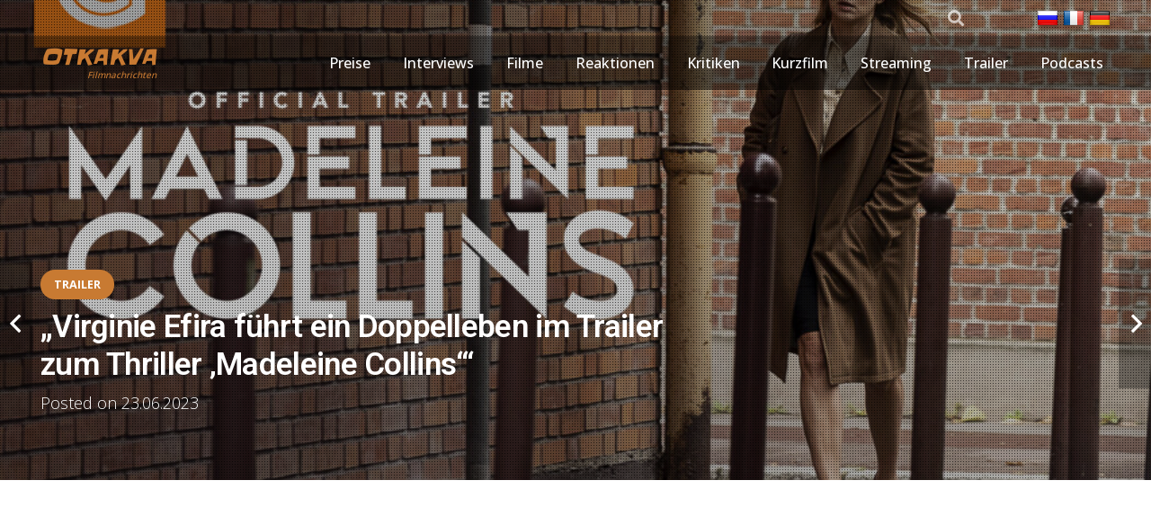

--- FILE ---
content_type: text/html; charset=UTF-8
request_url: https://www.otkakva.ru/de/trailer/virginie-efira-fuhrt-ein-doppelleben-im-trailer-zum-thriller-madeleine-collins.htm
body_size: 26838
content:
<!DOCTYPE HTML>
<html lang="de-DE">
<head>
	<meta charset="UTF-8">
	<meta name='robots' content='index, follow, max-image-preview:large, max-snippet:-1, max-video-preview:-1' />
	<style>img:is([sizes="auto" i], [sizes^="auto," i]) { contain-intrinsic-size: 3000px 1500px }</style>
	<!-- mytopf.com counter -->
<script type="text/javascript">
var _tmr = window._tmr || (window._tmr = []);
_tmr.push({id: "3563328", type: "pageView", start: (new Date()).getTime()});
(function (d, w, id) {
  if (d.getElementById(id)) return;
  var ts = d.createElement("script"); ts.type = "text/javascript"; ts.async = true; ts.id = id;
  ts.src = "https://mytopf.com/js/code.js";
  var f = function () {var s = d.getElementsByTagName("script")[0]; s.parentNode.insertBefore(ts, s);};
  if (w.opera == "[object Opera]") { d.addEventListener("DOMContentLoaded", f, false); } else { f(); }
})(document, window, "tmr-code");
</script>
<noscript><div><img src="https://mytopf.com/counter?id=3563328;js=na" style="position:absolute;left:-9999px;" alt="mytopf.com" /></div></noscript>
<!-- /mytopf.com counter -->
<link rel="alternate" href="https://www.otkakva.ru/fr/bandes-annonces/virginie-efira-mene-une-double-vie-dans-la-bande-annonce-du-thriller-madeleine-collins.htm" hreflang="fr" />
<link rel="alternate" href="https://www.otkakva.ru/de/trailer/virginie-efira-fuhrt-ein-doppelleben-im-trailer-zum-thriller-madeleine-collins.htm" hreflang="de" />

	<!-- This site is optimized with the Yoast SEO plugin v25.8 - https://yoast.com/wordpress/plugins/seo/ -->
	<title>„Virginie Efira führt ein Doppelleben im Trailer zum Thriller ‚Madeleine Collins‘“</title>
	<meta name="description" content="„Virginie Efira führt ein Doppelleben im Trailer zum Thriller ‚Madeleine Collins‘“ von Alex Billington 23. Juni 2023Quelle: Youtube „Du lügst ständig" />
	<link rel="canonical" href="https://www.otkakva.ru/de/trailer/virginie-efira-fuhrt-ein-doppelleben-im-trailer-zum-thriller-madeleine-collins.htm" />
	<meta property="og:locale" content="de_DE" />
	<meta property="og:locale:alternate" content="fr_FR" />
	<meta property="og:type" content="article" />
	<meta property="og:title" content="„Virginie Efira führt ein Doppelleben im Trailer zum Thriller ‚Madeleine Collins‘“" />
	<meta property="og:description" content="„Virginie Efira führt ein Doppelleben im Trailer zum Thriller ‚Madeleine Collins‘“ von Alex Billington 23. Juni 2023Quelle: Youtube „Du lügst ständig" />
	<meta property="og:url" content="https://www.otkakva.ru/de/trailer/virginie-efira-fuhrt-ein-doppelleben-im-trailer-zum-thriller-madeleine-collins.htm" />
	<meta property="og:site_name" content="Filmnachrichten und das Spannendste aus dem Leben der Schauspieler - otkakva.ru" />
	<meta property="article:published_time" content="2023-06-23T14:21:34+00:00" />
	<meta property="og:image" content="https://www.otkakva.ru/wp-content/uploads/2023/10/Virginie-Efira-fuhrt-ein-Doppelleben-im-Trailer-zum-Thriller-Madeleine.jpg" />
	<meta name="author" content="Alex Billington" />
	<meta name="twitter:card" content="summary_large_image" />
	<script type="application/ld+json" class="yoast-schema-graph">{"@context":"https://schema.org","@graph":[{"@type":"NewsArticle","@id":"https://www.otkakva.ru/de/trailer/virginie-efira-fuhrt-ein-doppelleben-im-trailer-zum-thriller-madeleine-collins.htm#article","isPartOf":{"@id":"https://www.otkakva.ru/de/trailer/virginie-efira-fuhrt-ein-doppelleben-im-trailer-zum-thriller-madeleine-collins.htm"},"author":{"name":"Alex Billington","@id":"https://www.otkakva.ru/de/#/schema/person/ed7297b43a4c6333d8cf1d67b53a6e4c"},"headline":"„Virginie Efira führt ein Doppelleben im Trailer zum Thriller ‚Madeleine Collins‘“","datePublished":"2023-06-23T14:21:34+00:00","mainEntityOfPage":{"@id":"https://www.otkakva.ru/de/trailer/virginie-efira-fuhrt-ein-doppelleben-im-trailer-zum-thriller-madeleine-collins.htm"},"wordCount":409,"publisher":{"@id":"https://www.otkakva.ru/de/#organization"},"image":{"@id":"https://www.otkakva.ru/de/trailer/virginie-efira-fuhrt-ein-doppelleben-im-trailer-zum-thriller-madeleine-collins.htm#primaryimage"},"thumbnailUrl":"https://www.otkakva.ru/wp-content/uploads/2023/10/1697694308_Virginie-Efira-fuhrt-ein-Doppelleben-im-Trailer-zum-Thriller-Madeleine-scaled.jpg","keywords":["Collins","Doppelleben","ein","führt","Madeleine","thriller","Trailer","Virginie","zum","Эфира"],"articleSection":["Trailer"],"inLanguage":"de-DE"},{"@type":"WebPage","@id":"https://www.otkakva.ru/de/trailer/virginie-efira-fuhrt-ein-doppelleben-im-trailer-zum-thriller-madeleine-collins.htm","url":"https://www.otkakva.ru/de/trailer/virginie-efira-fuhrt-ein-doppelleben-im-trailer-zum-thriller-madeleine-collins.htm","name":"„Virginie Efira führt ein Doppelleben im Trailer zum Thriller ‚Madeleine Collins‘“","isPartOf":{"@id":"https://www.otkakva.ru/de/#website"},"primaryImageOfPage":{"@id":"https://www.otkakva.ru/de/trailer/virginie-efira-fuhrt-ein-doppelleben-im-trailer-zum-thriller-madeleine-collins.htm#primaryimage"},"image":{"@id":"https://www.otkakva.ru/de/trailer/virginie-efira-fuhrt-ein-doppelleben-im-trailer-zum-thriller-madeleine-collins.htm#primaryimage"},"thumbnailUrl":"https://www.otkakva.ru/wp-content/uploads/2023/10/1697694308_Virginie-Efira-fuhrt-ein-Doppelleben-im-Trailer-zum-Thriller-Madeleine-scaled.jpg","datePublished":"2023-06-23T14:21:34+00:00","description":"„Virginie Efira führt ein Doppelleben im Trailer zum Thriller ‚Madeleine Collins‘“ von Alex Billington 23. Juni 2023Quelle: Youtube „Du lügst ständig","breadcrumb":{"@id":"https://www.otkakva.ru/de/trailer/virginie-efira-fuhrt-ein-doppelleben-im-trailer-zum-thriller-madeleine-collins.htm#breadcrumb"},"inLanguage":"de-DE","potentialAction":[{"@type":"ReadAction","target":["https://www.otkakva.ru/de/trailer/virginie-efira-fuhrt-ein-doppelleben-im-trailer-zum-thriller-madeleine-collins.htm"]}]},{"@type":"ImageObject","inLanguage":"de-DE","@id":"https://www.otkakva.ru/de/trailer/virginie-efira-fuhrt-ein-doppelleben-im-trailer-zum-thriller-madeleine-collins.htm#primaryimage","url":"https://www.otkakva.ru/wp-content/uploads/2023/10/1697694308_Virginie-Efira-fuhrt-ein-Doppelleben-im-Trailer-zum-Thriller-Madeleine-scaled.jpg","contentUrl":"https://www.otkakva.ru/wp-content/uploads/2023/10/1697694308_Virginie-Efira-fuhrt-ein-Doppelleben-im-Trailer-zum-Thriller-Madeleine-scaled.jpg","width":1050,"height":591},{"@type":"BreadcrumbList","@id":"https://www.otkakva.ru/de/trailer/virginie-efira-fuhrt-ein-doppelleben-im-trailer-zum-thriller-madeleine-collins.htm#breadcrumb","itemListElement":[{"@type":"ListItem","position":1,"name":"Hauptseite","item":"https://www.otkakva.ru/de/"},{"@type":"ListItem","position":2,"name":"„Virginie Efira führt ein Doppelleben im Trailer zum Thriller ‚Madeleine Collins‘“"}]},{"@type":"WebSite","@id":"https://www.otkakva.ru/de/#website","url":"https://www.otkakva.ru/de/","name":"Filmnachrichten und das Spannendste aus dem Leben der Schauspieler - otkakva.ru","description":"Nachrichten aus der Filmindustrie und der Filmwelt. Filmkritiken und Rezensionen, Neuigkeiten über Schauspieler, Premieren, neueste Trends, Veranstaltungen und Filmankündigungen","publisher":{"@id":"https://www.otkakva.ru/de/#organization"},"alternateName":"otkakva.ru — Cinema News","potentialAction":[{"@type":"SearchAction","target":{"@type":"EntryPoint","urlTemplate":"https://www.otkakva.ru/de/?s={search_term_string}"},"query-input":{"@type":"PropertyValueSpecification","valueRequired":true,"valueName":"search_term_string"}}],"inLanguage":"de-DE"},{"@type":"Organization","@id":"https://www.otkakva.ru/de/#organization","name":"Die neuesten Nachrichten aus der Filmindustrie und alles Spannende aus dem Leben der Schauspieler!","alternateName":"otkakva.ru — Cinema News","url":"https://www.otkakva.ru/de/","logo":{"@type":"ImageObject","inLanguage":"de-DE","@id":"https://www.otkakva.ru/de/#/schema/logo/image/","url":"https://www.otkakva.ru/wp-content/uploads/2022/12/Novosti-kino.png","contentUrl":"https://www.otkakva.ru/wp-content/uploads/2022/12/Novosti-kino.png","width":500,"height":500,"caption":"Die neuesten Nachrichten aus der Filmindustrie und alles Spannende aus dem Leben der Schauspieler!"},"image":{"@id":"https://www.otkakva.ru/de/#/schema/logo/image/"}},{"@type":"Person","@id":"https://www.otkakva.ru/de/#/schema/person/ed7297b43a4c6333d8cf1d67b53a6e4c","name":"Alex Billington","image":{"@type":"ImageObject","inLanguage":"de-DE","@id":"https://www.otkakva.ru/de/#/schema/person/image/","url":"https://secure.gravatar.com/avatar/?s=96&d=mm&r=g","contentUrl":"https://secure.gravatar.com/avatar/?s=96&d=mm&r=g","caption":"Alex Billington"},"url":"https://www.otkakva.ru/de/author/alex_billington"}]}</script>
	<!-- / Yoast SEO plugin. -->


<link rel='dns-prefetch' href='//www.googletagmanager.com' />
<link rel='dns-prefetch' href='//fonts.googleapis.com' />
<link rel="alternate" type="application/rss+xml" title="Filmnachrichten und das Spannendste aus dem Leben der Schauspieler - otkakva.ru &raquo; Feed" href="https://www.otkakva.ru/de/feed" />
<link rel="alternate" type="application/rss+xml" title="Filmnachrichten und das Spannendste aus dem Leben der Schauspieler - otkakva.ru &raquo; Comments Feed" href="https://www.otkakva.ru/de/comments/feed" />
<link rel="alternate" type="application/rss+xml" title="Filmnachrichten und das Spannendste aus dem Leben der Schauspieler - otkakva.ru &raquo; „Virginie Efira führt ein Doppelleben im Trailer zum Thriller ‚Madeleine Collins‘“ Comments Feed" href="https://www.otkakva.ru/de/trailer/virginie-efira-fuhrt-ein-doppelleben-im-trailer-zum-thriller-madeleine-collins.htm/feed" />
<meta name="viewport" content="width=device-width, initial-scale=1">
<meta name="theme-color" content="#f2f3f5">
<meta property="og:locale:alternate" content="ru-RU">
<meta property="og:locale:alternate" content="fr-FR">
<script>
window._wpemojiSettings = {"baseUrl":"https:\/\/s.w.org\/images\/core\/emoji\/16.0.1\/72x72\/","ext":".png","svgUrl":"https:\/\/s.w.org\/images\/core\/emoji\/16.0.1\/svg\/","svgExt":".svg","source":{"concatemoji":"https:\/\/www.otkakva.ru\/wp-includes\/js\/wp-emoji-release.min.js?ver=6.8.3"}};
/*! This file is auto-generated */
!function(s,n){var o,i,e;function c(e){try{var t={supportTests:e,timestamp:(new Date).valueOf()};sessionStorage.setItem(o,JSON.stringify(t))}catch(e){}}function p(e,t,n){e.clearRect(0,0,e.canvas.width,e.canvas.height),e.fillText(t,0,0);var t=new Uint32Array(e.getImageData(0,0,e.canvas.width,e.canvas.height).data),a=(e.clearRect(0,0,e.canvas.width,e.canvas.height),e.fillText(n,0,0),new Uint32Array(e.getImageData(0,0,e.canvas.width,e.canvas.height).data));return t.every(function(e,t){return e===a[t]})}function u(e,t){e.clearRect(0,0,e.canvas.width,e.canvas.height),e.fillText(t,0,0);for(var n=e.getImageData(16,16,1,1),a=0;a<n.data.length;a++)if(0!==n.data[a])return!1;return!0}function f(e,t,n,a){switch(t){case"flag":return n(e,"\ud83c\udff3\ufe0f\u200d\u26a7\ufe0f","\ud83c\udff3\ufe0f\u200b\u26a7\ufe0f")?!1:!n(e,"\ud83c\udde8\ud83c\uddf6","\ud83c\udde8\u200b\ud83c\uddf6")&&!n(e,"\ud83c\udff4\udb40\udc67\udb40\udc62\udb40\udc65\udb40\udc6e\udb40\udc67\udb40\udc7f","\ud83c\udff4\u200b\udb40\udc67\u200b\udb40\udc62\u200b\udb40\udc65\u200b\udb40\udc6e\u200b\udb40\udc67\u200b\udb40\udc7f");case"emoji":return!a(e,"\ud83e\udedf")}return!1}function g(e,t,n,a){var r="undefined"!=typeof WorkerGlobalScope&&self instanceof WorkerGlobalScope?new OffscreenCanvas(300,150):s.createElement("canvas"),o=r.getContext("2d",{willReadFrequently:!0}),i=(o.textBaseline="top",o.font="600 32px Arial",{});return e.forEach(function(e){i[e]=t(o,e,n,a)}),i}function t(e){var t=s.createElement("script");t.src=e,t.defer=!0,s.head.appendChild(t)}"undefined"!=typeof Promise&&(o="wpEmojiSettingsSupports",i=["flag","emoji"],n.supports={everything:!0,everythingExceptFlag:!0},e=new Promise(function(e){s.addEventListener("DOMContentLoaded",e,{once:!0})}),new Promise(function(t){var n=function(){try{var e=JSON.parse(sessionStorage.getItem(o));if("object"==typeof e&&"number"==typeof e.timestamp&&(new Date).valueOf()<e.timestamp+604800&&"object"==typeof e.supportTests)return e.supportTests}catch(e){}return null}();if(!n){if("undefined"!=typeof Worker&&"undefined"!=typeof OffscreenCanvas&&"undefined"!=typeof URL&&URL.createObjectURL&&"undefined"!=typeof Blob)try{var e="postMessage("+g.toString()+"("+[JSON.stringify(i),f.toString(),p.toString(),u.toString()].join(",")+"));",a=new Blob([e],{type:"text/javascript"}),r=new Worker(URL.createObjectURL(a),{name:"wpTestEmojiSupports"});return void(r.onmessage=function(e){c(n=e.data),r.terminate(),t(n)})}catch(e){}c(n=g(i,f,p,u))}t(n)}).then(function(e){for(var t in e)n.supports[t]=e[t],n.supports.everything=n.supports.everything&&n.supports[t],"flag"!==t&&(n.supports.everythingExceptFlag=n.supports.everythingExceptFlag&&n.supports[t]);n.supports.everythingExceptFlag=n.supports.everythingExceptFlag&&!n.supports.flag,n.DOMReady=!1,n.readyCallback=function(){n.DOMReady=!0}}).then(function(){return e}).then(function(){var e;n.supports.everything||(n.readyCallback(),(e=n.source||{}).concatemoji?t(e.concatemoji):e.wpemoji&&e.twemoji&&(t(e.twemoji),t(e.wpemoji)))}))}((window,document),window._wpemojiSettings);
</script>
<style id='wp-emoji-styles-inline-css'>

	img.wp-smiley, img.emoji {
		display: inline !important;
		border: none !important;
		box-shadow: none !important;
		height: 1em !important;
		width: 1em !important;
		margin: 0 0.07em !important;
		vertical-align: -0.1em !important;
		background: none !important;
		padding: 0 !important;
	}
</style>
<link rel='stylesheet' id='wp_automatic_gallery_style-css' href='https://www.otkakva.ru/wp-content/plugins/wp-automatic/css/wp-automatic.css?ver=1.0.0' media='all' />
<link rel='stylesheet' id='dashicons-css' href='https://www.otkakva.ru/wp-includes/css/dashicons.min.css?ver=6.8.3' media='all' />
<link rel='stylesheet' id='wp-mcm-styles-css' href='https://www.otkakva.ru/wp-content/plugins/wp-media-category-management/css/wp-mcm-styles.css?ver=2.4.1.1' media='all' />
<link rel='stylesheet' id='us-fonts-css' href='https://fonts.googleapis.com/css?family=Slackey%3A400%7COpen+Sans%3A400%2C500%2C600%2C300%2C700%7CRoboto%3A300%2C500%2C600%2C700%2C400&#038;display=swap&#038;ver=6.8.3' media='all' />
<link rel='stylesheet' id='us-style-css' href='//www.otkakva.ru/wp-content/themes/Impreza/css/style.min.css?ver=8.38.1' media='all' />
<link rel='stylesheet' id='theme-style-css' href='//www.otkakva.ru/wp-content/themes/Impreza-child/style.css?ver=8.38.1' media='all' />
<link rel='stylesheet' id='my_main-css' href='https://www.otkakva.ru/wp-content/plugins/!functions/my-main-style.css' media='all' />
<script src="https://www.otkakva.ru/wp-includes/js/jquery/jquery.min.js?ver=3.7.1" id="jquery-core-js"></script>
<script src="https://www.otkakva.ru/wp-content/plugins/wp-automatic/js/main-front.js?ver=6.8.3" id="wp_automatic_gallery-js"></script>

<!-- Google Tag (gtac.js) durch Site-Kit hinzugefügt -->
<!-- Von Site Kit hinzugefügtes Google-Analytics-Snippet -->
<script src="https://www.googletagmanager.com/gtag/js?id=GT-KD7DNFDM" id="google_gtagjs-js" async></script>
<script id="google_gtagjs-js-after">
window.dataLayer = window.dataLayer || [];function gtag(){dataLayer.push(arguments);}
gtag("set","linker",{"domains":["www.otkakva.ru"]});
gtag("js", new Date());
gtag("set", "developer_id.dZTNiMT", true);
gtag("config", "GT-KD7DNFDM");
 window._googlesitekit = window._googlesitekit || {}; window._googlesitekit.throttledEvents = []; window._googlesitekit.gtagEvent = (name, data) => { var key = JSON.stringify( { name, data } ); if ( !! window._googlesitekit.throttledEvents[ key ] ) { return; } window._googlesitekit.throttledEvents[ key ] = true; setTimeout( () => { delete window._googlesitekit.throttledEvents[ key ]; }, 5 ); gtag( "event", name, { ...data, event_source: "site-kit" } ); };
</script>
<link rel="https://api.w.org/" href="https://www.otkakva.ru/wp-json/" /><link rel="alternate" title="JSON" type="application/json" href="https://www.otkakva.ru/wp-json/wp/v2/posts/32322" /><link rel="EditURI" type="application/rsd+xml" title="RSD" href="https://www.otkakva.ru/xmlrpc.php?rsd" />
<meta name="generator" content="WordPress 6.8.3" />
<link rel='shortlink' href='https://www.otkakva.ru/?p=32322' />
<link rel="alternate" title="oEmbed (JSON)" type="application/json+oembed" href="https://www.otkakva.ru/wp-json/oembed/1.0/embed?url=https%3A%2F%2Fwww.otkakva.ru%2Fde%2Ftrailer%2Fvirginie-efira-fuhrt-ein-doppelleben-im-trailer-zum-thriller-madeleine-collins.htm" />
<link rel="alternate" title="oEmbed (XML)" type="text/xml+oembed" href="https://www.otkakva.ru/wp-json/oembed/1.0/embed?url=https%3A%2F%2Fwww.otkakva.ru%2Fde%2Ftrailer%2Fvirginie-efira-fuhrt-ein-doppelleben-im-trailer-zum-thriller-madeleine-collins.htm&#038;format=xml" />
<meta name="generator" content="Site Kit by Google 1.160.1" /><!-- Schema optimized by Schema Pro --><script type="application/ld+json">{"@context":"https://schema.org","@type":"NewsArticle","mainEntityOfPage":{"@type":"WebPage","@id":"https://www.otkakva.ru/de/trailer/virginie-efira-fuhrt-ein-doppelleben-im-trailer-zum-thriller-madeleine-collins.htm"},"headline":"„Virginie Efira führt ein Doppelleben im Trailer zum Thriller ‚Madeleine Collins‘“","image":{"@type":"ImageObject","url":"https://www.otkakva.ru/wp-content/uploads/2023/10/1697694308_Virginie-Efira-fuhrt-ein-Doppelleben-im-Trailer-zum-Thriller-Madeleine-scaled.jpg","width":1050,"height":591},"datePublished":"2023-06-23T20:21:34","dateModified":"2023-06-23T20:21:34","author":{"@type":"Person","name":"Alex Billington","url":"https://www.otkakva.ru/de/authoralex_billington"},"publisher":{"@type":"Organization","name":"Filmnachrichten und das Spannendste aus dem Leben der Schauspieler - otkakva.ru","logo":{"@type":"ImageObject","url":"https://www.otkakva.ru/wp-content/uploads/2022/12/Novosti-kino-60x60.png"}},"description":"„Virginie Efira führt ein Doppelleben im Trailer zum Thriller ‚Madeleine Collins‘“\n\t\t\tvon Alex Billington\t\t23. Juni 2023Quelle: Youtube\n\t\t\n„Du lügst ständig jeden an. Du machst mir Angst.“ Greenwich Entertainment hat einen neuen offiziellen US-Trailer zu einem französischen Thriller mit dem Titel veröffentlicht Madeleine Collinsmit der wunderbar talentierten Schauspielerin Virginie Efira.  Dieser Film wurde ursprünglich im Jahr 2021 auf Filmfestivals uraufgeführt und startete später im Jahr 2021 in Frankreich, obwohl es noch zwei Jahre dauerte, bis er endlich in den USA für eine ordnungsgemäße Veröffentlichung erschien.  Judith führt ein Doppelleben: zwei Liebende, zwei Söhne in Frankreich und eine Tochter in der Schweiz.  Verstrickt in Geheimnisse und Lügen beginnt ihr Leben zu zerbrechen.  Kritiken sagen, der Film zeige „die Eleganz und Spannung von Hitchcock“.  Mit Virginie Efira als die Frau mit vielen Leben, Jacqueline Bisset, Nadav Lapid, Nathalie Boutefeu, Quim GutiérrezUnd Bruno Salomone.  Kritiken sagen auch, dass es sich um ein „atemberaubendes Porträt eines Monsters“ handelt, das „kein Mysterium, sondern eine Charakterstudie als Mysterium“ sei.  Das sieht so aus, als würde es intensiv werden!  Wenn Sie neugierig sind, werfen Sie einen Blick unten.\nHier ist der offizielle US-Trailer (+ Poster) zu Antoine Barraud's Madeleine Collinsdirekt von Youtube:\n\n\nIn diesem spannenden Psychodrama führt Judith (Virginie Efira) ein heimliches Doppelleben zwischen zwei Haushalten in zwei Ländern.  In der Schweiz lebt sie mit Abdel zusammen, mit dem sie ein kleines Mädchen großzieht.  In Frankreich lebt sie mit Melvil zusammen, mit dem sie zwei ältere Söhne hat.  Allmählich gerät dieses fragile Gleichgewicht, das auf Lügen und Hin- und Her-Trips beruht, gefährlich aus den Fugen. Madeleine Collins wurde von einem französischen Filmemacher produziert Antoine BarraudRegisseur der Filme Sintflut, Lied, Daniele Gould, Die Dolinen, Porträt des KünstlersUnd Rouge vorher.  Das Drehbuch wurde von Antoine Barraud und Héléna Klotz geschrieben.  Produziert von Justin Taurand.  Dies wurde erstmals bei den Filmfestspielen von Venedig 2021 in der Seitenleiste „Giornate degli Autori“ uraufgeführt.  Auch in Frankreich wurde es erstmals im Jahr 2021 eröffnet. Greenwich Ent.  wird debütieren Madeleine Collins in ausgewählten US-Kinos auf 18. August 2023dann auf Digitalstart 29. August. Hat jemand Interesse daran, zuzuschauen?\n\t\t\t\t\n\t\t\t\tWeitere Beiträge finden: Ausländische Filme, Schauen, Anhänger\n\t\t\t\t\n\t\t \r\n\r\nDer obige Text ist eine maschinelle Übersetzung. Quelle:  https://www.firstshowing.net/2023/virginie-efira-lives-a-double-life-in-thriller-madeleine-collins-trailer/?rand=21953"}</script><!-- / Schema optimized by Schema Pro --><!-- site-navigation-element Schema optimized by Schema Pro --><script type="application/ld+json">{"@context":"https:\/\/schema.org","@graph":[{"@context":"https:\/\/schema.org","@type":"SiteNavigationElement","id":"site-navigation","name":"Awards","url":"https:\/\/www.otkakva.ru\/awards"},{"@context":"https:\/\/schema.org","@type":"SiteNavigationElement","id":"site-navigation","name":"Interviews","url":"https:\/\/www.otkakva.ru\/interview"},{"@context":"https:\/\/schema.org","@type":"SiteNavigationElement","id":"site-navigation","name":"Movies","url":"https:\/\/www.otkakva.ru\/movies"},{"@context":"https:\/\/schema.org","@type":"SiteNavigationElement","id":"site-navigation","name":"Reactions","url":"https:\/\/www.otkakva.ru\/reactions"},{"@context":"https:\/\/schema.org","@type":"SiteNavigationElement","id":"site-navigation","name":"Reviews","url":"https:\/\/www.otkakva.ru\/reviews"},{"@context":"https:\/\/schema.org","@type":"SiteNavigationElement","id":"site-navigation","name":"Short","url":"https:\/\/www.otkakva.ru\/short"},{"@context":"https:\/\/schema.org","@type":"SiteNavigationElement","id":"site-navigation","name":"Streaming","url":"https:\/\/www.otkakva.ru\/streaming"},{"@context":"https:\/\/schema.org","@type":"SiteNavigationElement","id":"site-navigation","name":"Trailers","url":"https:\/\/www.otkakva.ru\/trailers"},{"@context":"https:\/\/schema.org","@type":"SiteNavigationElement","id":"site-navigation","name":"Podcasts","url":"https:\/\/www.otkakva.ru\/podcasts"}]}</script><!-- / site-navigation-element Schema optimized by Schema Pro -->		<script id="us_add_no_touch">
			if ( ! /Android|webOS|iPhone|iPad|iPod|BlackBerry|IEMobile|Opera Mini/i.test( navigator.userAgent ) ) {
				document.documentElement.classList.add( "no-touch" );
			}
		</script>
				<script id="us_color_scheme_switch_class">
			if ( document.cookie.includes( "us_color_scheme_switch_is_on=true" ) ) {
				document.documentElement.classList.add( "us-color-scheme-on" );
			}
		</script>
		
<!-- Durch Site Kit hinzugefügte Google AdSense Metatags -->
<meta name="google-adsense-platform-account" content="ca-host-pub-2644536267352236">
<meta name="google-adsense-platform-domain" content="sitekit.withgoogle.com">
<!-- Beende durch Site Kit hinzugefügte Google AdSense Metatags -->
<meta name="generator" content="Powered by WPBakery Page Builder - drag and drop page builder for WordPress."/>
			<style id="wpsp-style-frontend"></style>
			<noscript><style> .wpb_animate_when_almost_visible { opacity: 1; }</style></noscript>		<style id="us-icon-fonts">@font-face{font-display:block;font-style:normal;font-family:"fontawesome";font-weight:900;src:url("//www.otkakva.ru/wp-content/themes/Impreza/fonts/fa-solid-900.woff2?ver=8.38.1") format("woff2")}.fas{font-family:"fontawesome";font-weight:900}@font-face{font-display:block;font-style:normal;font-family:"fontawesome";font-weight:400;src:url("//www.otkakva.ru/wp-content/themes/Impreza/fonts/fa-regular-400.woff2?ver=8.38.1") format("woff2")}.far{font-family:"fontawesome";font-weight:400}@font-face{font-display:block;font-style:normal;font-family:"fontawesome";font-weight:300;src:url("//www.otkakva.ru/wp-content/themes/Impreza/fonts/fa-light-300.woff2?ver=8.38.1") format("woff2")}.fal{font-family:"fontawesome";font-weight:300}@font-face{font-display:block;font-style:normal;font-family:"Font Awesome 5 Duotone";font-weight:900;src:url("//www.otkakva.ru/wp-content/themes/Impreza/fonts/fa-duotone-900.woff2?ver=8.38.1") format("woff2")}.fad{font-family:"Font Awesome 5 Duotone";font-weight:900}.fad{position:relative}.fad:before{position:absolute}.fad:after{opacity:0.4}@font-face{font-display:block;font-style:normal;font-family:"Font Awesome 5 Brands";font-weight:400;src:url("//www.otkakva.ru/wp-content/themes/Impreza/fonts/fa-brands-400.woff2?ver=8.38.1") format("woff2")}.fab{font-family:"Font Awesome 5 Brands";font-weight:400}@font-face{font-display:block;font-style:normal;font-family:"Material Icons";font-weight:400;src:url("//www.otkakva.ru/wp-content/themes/Impreza/fonts/material-icons.woff2?ver=8.38.1") format("woff2")}.material-icons{font-family:"Material Icons";font-weight:400}</style>
				<style id="us-theme-options-css">:root{--color-header-middle-bg:#e8e8e8;--color-header-middle-bg-grad:#e8e8e8;--color-header-middle-text:#303640;--color-header-middle-text-hover:#C87A32;--color-header-transparent-bg:rgba(0,0,0,0.50);--color-header-transparent-bg-grad:rgba(0,0,0,0.50);--color-header-transparent-text:#ffffff;--color-header-transparent-text-hover:#ffffff;--color-chrome-toolbar:#f2f3f5;--color-header-top-bg:#1e587d;--color-header-top-bg-grad:linear-gradient(0deg,rgba(30,88,125,0.8),rgba(31,95,135,0.95)),url(https://www.otkakva.ru/wp-content/uploads/2022/12/20190021f035acca-0643-2ddb-eaa5-c0be2d22c048.jpg);--color-header-top-text:#e0e0e0;--color-header-top-text-hover:#faad66;--color-header-top-transparent-bg:rgba(0,0,0,0.20);--color-header-top-transparent-bg-grad:rgba(0,0,0,0.20);--color-header-top-transparent-text:rgba(255,255,255,0.66);--color-header-top-transparent-text-hover:#ffffff;--color-content-bg:#ffffff;--color-content-bg-grad:#ffffff;--color-content-bg-alt:#f2f3f5;--color-content-bg-alt-grad:#f2f3f5;--color-content-border:#e1e5e8;--color-content-heading:#303640;--color-content-heading-grad:#303640;--color-content-text:#303640;--color-content-link:#C87A32;--color-content-link-hover:#33bbff;--color-content-primary:#C87A32;--color-content-primary-grad:#C87A32;--color-content-secondary:#33bbff;--color-content-secondary-grad:#33bbff;--color-content-faded:#7c8491;--color-content-overlay:rgba(0,0,0,0.75);--color-content-overlay-grad:rgba(0,0,0,0.75);--color-alt-content-bg:#f2f3f5;--color-alt-content-bg-grad:#f2f3f5;--color-alt-content-bg-alt:#000000;--color-alt-content-bg-alt-grad:linear-gradient(0deg,rgba(0,0,0,0.3),rgba(0,0,0,0.2)),url(https://www.otkakva.ru/wp-content/uploads/2023/07/black-pixel-background-601.png);--color-alt-content-border:#d7dde0;--color-alt-content-heading:#303640;--color-alt-content-heading-grad:#303640;--color-alt-content-text:#303640;--color-alt-content-link:#C87A32;--color-alt-content-link-hover:#33bbff;--color-alt-content-primary:#C87A32;--color-alt-content-primary-grad:#C87A32;--color-alt-content-secondary:#33bbff;--color-alt-content-secondary-grad:#33bbff;--color-alt-content-faded:#7c8491;--color-alt-content-overlay:rgba(0,191,128,0.85);--color-alt-content-overlay-grad:rgba(0,191,128,0.85);--color-footer-bg:#545a66;--color-footer-bg-grad:#545a66;--color-footer-bg-alt:#434955;--color-footer-bg-alt-grad:#434955;--color-footer-border:#676f7c;--color-footer-text:#d7dde0;--color-footer-link:#ffffff;--color-footer-link-hover:#33bbff;--color-subfooter-bg:#434955;--color-subfooter-bg-grad:#434955;--color-subfooter-bg-alt:#303640;--color-subfooter-bg-alt-grad:#303640;--color-subfooter-border:#545a66;--color-subfooter-heading:#aab2bd;--color-subfooter-heading-grad:#aab2bd;--color-subfooter-text:#aab2bd;--color-subfooter-link:#d7dde0;--color-subfooter-link-hover:#33bbff;--color-content-primary-faded:rgba(200,122,50,0.15);--box-shadow:0 5px 15px rgba(0,0,0,.15);--box-shadow-up:0 -5px 15px rgba(0,0,0,.15);--site-canvas-width:1240px;--site-content-width:1200px;--text-block-margin-bottom:0rem;--focus-outline-width:2px}:root{--font-family:"Open Sans";--font-size:18px;--line-height:1.5;--font-weight:300;--bold-font-weight:700;--h1-font-family:Roboto,sans-serif;--h1-font-size:calc( 16px + 1.5vmax );--h1-line-height:1.20;--h1-font-weight:600;--h1-bold-font-weight:700;--h1-text-transform:none;--h1-font-style:normal;--h1-letter-spacing:-0.02em;--h1-margin-bottom:1.5rem;--h2-font-family:var(--h1-font-family);--h2-font-size:calc( 14px + 1.5vmax );--h2-line-height:1.20;--h2-font-weight:400;--h2-bold-font-weight:var(--h1-bold-font-weight);--h2-text-transform:capitalize;--h2-font-style:var(--h1-font-style);--h2-letter-spacing:-0.02em;--h2-margin-bottom:1.5rem;--h3-font-family:var(--h1-font-family);--h3-font-size:calc( 10px + 1.2vmax );--h3-line-height:1.3;--h3-font-weight:400;--h3-bold-font-weight:var(--h1-bold-font-weight);--h3-text-transform:capitalize;--h3-font-style:var(--h1-font-style);--h3-letter-spacing:-0.02em;--h3-margin-bottom:1.5rem;--h4-font-family:var(--h1-font-family);--h4-font-size:26px;--h4-line-height:1.3;--h4-font-weight:400;--h4-bold-font-weight:var(--h1-bold-font-weight);--h4-text-transform:var(--h1-text-transform);--h4-font-style:var(--h1-font-style);--h4-letter-spacing:-0.02em;--h4-margin-bottom:1.5rem;--h5-font-family:var(--h1-font-family);--h5-font-size:19px;--h5-line-height:1.6;--h5-font-weight:400;--h5-bold-font-weight:var(--h1-bold-font-weight);--h5-text-transform:var(--h1-text-transform);--h5-font-style:var(--h1-font-style);--h5-letter-spacing:0em;--h5-margin-bottom:1.5rem;--h6-font-family:var(--h1-font-family);--h6-font-size:16px;--h6-line-height:1.6;--h6-font-weight:400;--h6-bold-font-weight:var(--h1-bold-font-weight);--h6-text-transform:uppercase;--h6-font-style:var(--h1-font-style);--h6-letter-spacing:0.04em;--h6-margin-bottom:1.5rem}@media (max-width:600px){:root{--h3-font-size:1.6rem;--h4-font-size:1.40rem}}h1{font-family:var(--h1-font-family,inherit);font-weight:var(--h1-font-weight,inherit);font-size:var(--h1-font-size,inherit);font-style:var(--h1-font-style,inherit);line-height:var(--h1-line-height,1.4);letter-spacing:var(--h1-letter-spacing,inherit);text-transform:var(--h1-text-transform,inherit);margin-bottom:var(--h1-margin-bottom,1.5rem)}h1>strong{font-weight:var(--h1-bold-font-weight,bold)}h2{font-family:var(--h2-font-family,inherit);font-weight:var(--h2-font-weight,inherit);font-size:var(--h2-font-size,inherit);font-style:var(--h2-font-style,inherit);line-height:var(--h2-line-height,1.4);letter-spacing:var(--h2-letter-spacing,inherit);text-transform:var(--h2-text-transform,inherit);margin-bottom:var(--h2-margin-bottom,1.5rem)}h2>strong{font-weight:var(--h2-bold-font-weight,bold)}h3{font-family:var(--h3-font-family,inherit);font-weight:var(--h3-font-weight,inherit);font-size:var(--h3-font-size,inherit);font-style:var(--h3-font-style,inherit);line-height:var(--h3-line-height,1.4);letter-spacing:var(--h3-letter-spacing,inherit);text-transform:var(--h3-text-transform,inherit);margin-bottom:var(--h3-margin-bottom,1.5rem)}h3>strong{font-weight:var(--h3-bold-font-weight,bold)}h4{font-family:var(--h4-font-family,inherit);font-weight:var(--h4-font-weight,inherit);font-size:var(--h4-font-size,inherit);font-style:var(--h4-font-style,inherit);line-height:var(--h4-line-height,1.4);letter-spacing:var(--h4-letter-spacing,inherit);text-transform:var(--h4-text-transform,inherit);margin-bottom:var(--h4-margin-bottom,1.5rem)}h4>strong{font-weight:var(--h4-bold-font-weight,bold)}h5{font-family:var(--h5-font-family,inherit);font-weight:var(--h5-font-weight,inherit);font-size:var(--h5-font-size,inherit);font-style:var(--h5-font-style,inherit);line-height:var(--h5-line-height,1.4);letter-spacing:var(--h5-letter-spacing,inherit);text-transform:var(--h5-text-transform,inherit);margin-bottom:var(--h5-margin-bottom,1.5rem)}h5>strong{font-weight:var(--h5-bold-font-weight,bold)}h6{font-family:var(--h6-font-family,inherit);font-weight:var(--h6-font-weight,inherit);font-size:var(--h6-font-size,inherit);font-style:var(--h6-font-style,inherit);line-height:var(--h6-line-height,1.4);letter-spacing:var(--h6-letter-spacing,inherit);text-transform:var(--h6-text-transform,inherit);margin-bottom:var(--h6-margin-bottom,1.5rem)}h6>strong{font-weight:var(--h6-bold-font-weight,bold)}body{background:var(--color-alt-content-bg)}@media (max-width:1290px){.l-main .aligncenter{max-width:calc(100vw - 5rem)}}@media (min-width:1281px){body.usb_preview .hide_on_default{opacity:0.25!important}.vc_hidden-lg,body:not(.usb_preview) .hide_on_default{display:none!important}.default_align_left{text-align:left;justify-content:flex-start}.default_align_right{text-align:right;justify-content:flex-end}.default_align_center{text-align:center;justify-content:center}.w-hwrapper.default_align_center>*{margin-left:calc( var(--hwrapper-gap,1.2rem) / 2 );margin-right:calc( var(--hwrapper-gap,1.2rem) / 2 )}.default_align_justify{justify-content:space-between}.w-hwrapper>.default_align_justify,.default_align_justify>.w-btn{width:100%}*:not(.w-hwrapper)>.w-btn-wrapper:not([class*="default_align_none"]):not(.align_none){display:block;margin-inline-end:0}}@media (min-width:1025px) and (max-width:1280px){body.usb_preview .hide_on_laptops{opacity:0.25!important}.vc_hidden-md,body:not(.usb_preview) .hide_on_laptops{display:none!important}.laptops_align_left{text-align:left;justify-content:flex-start}.laptops_align_right{text-align:right;justify-content:flex-end}.laptops_align_center{text-align:center;justify-content:center}.w-hwrapper.laptops_align_center>*{margin-left:calc( var(--hwrapper-gap,1.2rem) / 2 );margin-right:calc( var(--hwrapper-gap,1.2rem) / 2 )}.laptops_align_justify{justify-content:space-between}.w-hwrapper>.laptops_align_justify,.laptops_align_justify>.w-btn{width:100%}*:not(.w-hwrapper)>.w-btn-wrapper:not([class*="laptops_align_none"]):not(.align_none){display:block;margin-inline-end:0}.g-cols.via_grid[style*="--laptops-columns-gap"]{gap:var(--laptops-columns-gap,3rem)}}@media (min-width:601px) and (max-width:1024px){body.usb_preview .hide_on_tablets{opacity:0.25!important}.vc_hidden-sm,body:not(.usb_preview) .hide_on_tablets{display:none!important}.tablets_align_left{text-align:left;justify-content:flex-start}.tablets_align_right{text-align:right;justify-content:flex-end}.tablets_align_center{text-align:center;justify-content:center}.w-hwrapper.tablets_align_center>*{margin-left:calc( var(--hwrapper-gap,1.2rem) / 2 );margin-right:calc( var(--hwrapper-gap,1.2rem) / 2 )}.tablets_align_justify{justify-content:space-between}.w-hwrapper>.tablets_align_justify,.tablets_align_justify>.w-btn{width:100%}*:not(.w-hwrapper)>.w-btn-wrapper:not([class*="tablets_align_none"]):not(.align_none){display:block;margin-inline-end:0}.g-cols.via_grid[style*="--tablets-columns-gap"]{gap:var(--tablets-columns-gap,3rem)}}@media (max-width:600px){body.usb_preview .hide_on_mobiles{opacity:0.25!important}.vc_hidden-xs,body:not(.usb_preview) .hide_on_mobiles{display:none!important}.mobiles_align_left{text-align:left;justify-content:flex-start}.mobiles_align_right{text-align:right;justify-content:flex-end}.mobiles_align_center{text-align:center;justify-content:center}.w-hwrapper.mobiles_align_center>*{margin-left:calc( var(--hwrapper-gap,1.2rem) / 2 );margin-right:calc( var(--hwrapper-gap,1.2rem) / 2 )}.mobiles_align_justify{justify-content:space-between}.w-hwrapper>.mobiles_align_justify,.mobiles_align_justify>.w-btn{width:100%}.w-hwrapper.stack_on_mobiles{display:block}.w-hwrapper.stack_on_mobiles>:not(script){display:block;margin:0 0 var(--hwrapper-gap,1.2rem)}.w-hwrapper.stack_on_mobiles>:last-child{margin-bottom:0}*:not(.w-hwrapper)>.w-btn-wrapper:not([class*="mobiles_align_none"]):not(.align_none){display:block;margin-inline-end:0}.g-cols.via_grid[style*="--mobiles-columns-gap"]{gap:var(--mobiles-columns-gap,1.5rem)}}@media (max-width:1280px){.g-cols.laptops-cols_1{grid-template-columns:100%}.g-cols.laptops-cols_1.reversed>div:last-of-type{order:-1}.g-cols.laptops-cols_2{grid-template-columns:repeat(2,1fr)}.g-cols.laptops-cols_3{grid-template-columns:repeat(3,1fr)}.g-cols.laptops-cols_4{grid-template-columns:repeat(4,1fr)}.g-cols.laptops-cols_5{grid-template-columns:repeat(5,1fr)}.g-cols.laptops-cols_6{grid-template-columns:repeat(6,1fr)}.g-cols.laptops-cols_1-2{grid-template-columns:1fr 2fr}.g-cols.laptops-cols_2-1{grid-template-columns:2fr 1fr}.g-cols.laptops-cols_2-3{grid-template-columns:2fr 3fr}.g-cols.laptops-cols_3-2{grid-template-columns:3fr 2fr}.g-cols.laptops-cols_1-3{grid-template-columns:1fr 3fr}.g-cols.laptops-cols_3-1{grid-template-columns:3fr 1fr}.g-cols.laptops-cols_1-4{grid-template-columns:1fr 4fr}.g-cols.laptops-cols_4-1{grid-template-columns:4fr 1fr}.g-cols.laptops-cols_1-5{grid-template-columns:1fr 5fr}.g-cols.laptops-cols_5-1{grid-template-columns:5fr 1fr}.g-cols.laptops-cols_1-2-1{grid-template-columns:1fr 2fr 1fr}.g-cols.laptops-cols_1-3-1{grid-template-columns:1fr 3fr 1fr}.g-cols.laptops-cols_1-4-1{grid-template-columns:1fr 4fr 1fr}}@media (max-width:1024px){.g-cols.tablets-cols_1{grid-template-columns:100%}.g-cols.tablets-cols_1.reversed>div:last-of-type{order:-1}.g-cols.tablets-cols_2{grid-template-columns:repeat(2,1fr)}.g-cols.tablets-cols_3{grid-template-columns:repeat(3,1fr)}.g-cols.tablets-cols_4{grid-template-columns:repeat(4,1fr)}.g-cols.tablets-cols_5{grid-template-columns:repeat(5,1fr)}.g-cols.tablets-cols_6{grid-template-columns:repeat(6,1fr)}.g-cols.tablets-cols_1-2{grid-template-columns:1fr 2fr}.g-cols.tablets-cols_2-1{grid-template-columns:2fr 1fr}.g-cols.tablets-cols_2-3{grid-template-columns:2fr 3fr}.g-cols.tablets-cols_3-2{grid-template-columns:3fr 2fr}.g-cols.tablets-cols_1-3{grid-template-columns:1fr 3fr}.g-cols.tablets-cols_3-1{grid-template-columns:3fr 1fr}.g-cols.tablets-cols_1-4{grid-template-columns:1fr 4fr}.g-cols.tablets-cols_4-1{grid-template-columns:4fr 1fr}.g-cols.tablets-cols_1-5{grid-template-columns:1fr 5fr}.g-cols.tablets-cols_5-1{grid-template-columns:5fr 1fr}.g-cols.tablets-cols_1-2-1{grid-template-columns:1fr 2fr 1fr}.g-cols.tablets-cols_1-3-1{grid-template-columns:1fr 3fr 1fr}.g-cols.tablets-cols_1-4-1{grid-template-columns:1fr 4fr 1fr}}@media (max-width:600px){.g-cols.mobiles-cols_1{grid-template-columns:100%}.g-cols.mobiles-cols_1.reversed>div:last-of-type{order:-1}.g-cols.mobiles-cols_2{grid-template-columns:repeat(2,1fr)}.g-cols.mobiles-cols_3{grid-template-columns:repeat(3,1fr)}.g-cols.mobiles-cols_4{grid-template-columns:repeat(4,1fr)}.g-cols.mobiles-cols_5{grid-template-columns:repeat(5,1fr)}.g-cols.mobiles-cols_6{grid-template-columns:repeat(6,1fr)}.g-cols.mobiles-cols_1-2{grid-template-columns:1fr 2fr}.g-cols.mobiles-cols_2-1{grid-template-columns:2fr 1fr}.g-cols.mobiles-cols_2-3{grid-template-columns:2fr 3fr}.g-cols.mobiles-cols_3-2{grid-template-columns:3fr 2fr}.g-cols.mobiles-cols_1-3{grid-template-columns:1fr 3fr}.g-cols.mobiles-cols_3-1{grid-template-columns:3fr 1fr}.g-cols.mobiles-cols_1-4{grid-template-columns:1fr 4fr}.g-cols.mobiles-cols_4-1{grid-template-columns:4fr 1fr}.g-cols.mobiles-cols_1-5{grid-template-columns:1fr 5fr}.g-cols.mobiles-cols_5-1{grid-template-columns:5fr 1fr}.g-cols.mobiles-cols_1-2-1{grid-template-columns:1fr 2fr 1fr}.g-cols.mobiles-cols_1-3-1{grid-template-columns:1fr 3fr 1fr}.g-cols.mobiles-cols_1-4-1{grid-template-columns:1fr 4fr 1fr}.g-cols:not([style*="--columns-gap"]){gap:1.5rem}}@media (max-width:899px){.l-canvas{overflow:hidden}.g-cols.stacking_default.reversed>div:last-of-type{order:-1}.g-cols.stacking_default.via_flex>div:not([class*="vc_col-xs"]){width:100%;margin:0 0 1.5rem}.g-cols.stacking_default.via_grid.mobiles-cols_1{grid-template-columns:100%}.g-cols.stacking_default.via_flex.type_boxes>div,.g-cols.stacking_default.via_flex.reversed>div:first-child,.g-cols.stacking_default.via_flex:not(.reversed)>div:last-child,.g-cols.stacking_default.via_flex>div.has_bg_color{margin-bottom:0}.g-cols.stacking_default.via_flex.type_default>.wpb_column.stretched{margin-left:-1rem;margin-right:-1rem}.g-cols.stacking_default.via_grid.mobiles-cols_1>.wpb_column.stretched,.g-cols.stacking_default.via_flex.type_boxes>.wpb_column.stretched{margin-left:-2.5rem;margin-right:-2.5rem;width:auto}.vc_column-inner.type_sticky>.wpb_wrapper,.vc_column_container.type_sticky>.vc_column-inner{top:0!important}}@media (min-width:900px){body:not(.rtl) .l-section.for_sidebar.at_left>div>.l-sidebar,.rtl .l-section.for_sidebar.at_right>div>.l-sidebar{order:-1}.vc_column_container.type_sticky>.vc_column-inner,.vc_column-inner.type_sticky>.wpb_wrapper{position:-webkit-sticky;position:sticky}.l-section.type_sticky{position:-webkit-sticky;position:sticky;top:0;z-index:11;transition:top 0.3s cubic-bezier(.78,.13,.15,.86) 0.1s}.header_hor .l-header.post_fixed.sticky_auto_hide{z-index:12}.admin-bar .l-section.type_sticky{top:32px}.l-section.type_sticky>.l-section-h{transition:padding-top 0.3s}.header_hor .l-header.pos_fixed:not(.down)~.l-main .l-section.type_sticky:not(:first-of-type){top:var(--header-sticky-height)}.admin-bar.header_hor .l-header.pos_fixed:not(.down)~.l-main .l-section.type_sticky:not(:first-of-type){top:calc( var(--header-sticky-height) + 32px )}.header_hor .l-header.pos_fixed.sticky:not(.down)~.l-main .l-section.type_sticky:first-of-type>.l-section-h{padding-top:var(--header-sticky-height)}.header_hor.headerinpos_bottom .l-header.pos_fixed.sticky:not(.down)~.l-main .l-section.type_sticky:first-of-type>.l-section-h{padding-bottom:var(--header-sticky-height)!important}}@media screen and (min-width:1290px){.g-cols.via_flex.type_default>.wpb_column.stretched:first-of-type{margin-inline-start:min( calc( var(--site-content-width) / 2 + 0px / 2 + 1.5rem - 50vw),-1rem )}.g-cols.via_flex.type_default>.wpb_column.stretched:last-of-type{margin-inline-end:min( calc( var(--site-content-width) / 2 + 0px / 2 + 1.5rem - 50vw),-1rem )}.l-main .alignfull, .w-separator.width_screen,.g-cols.via_grid>.wpb_column.stretched:first-of-type,.g-cols.via_flex.type_boxes>.wpb_column.stretched:first-of-type{margin-inline-start:min( calc( var(--site-content-width) / 2 + 0px / 2 - 50vw ),-2.5rem )}.l-main .alignfull, .w-separator.width_screen,.g-cols.via_grid>.wpb_column.stretched:last-of-type,.g-cols.via_flex.type_boxes>.wpb_column.stretched:last-of-type{margin-inline-end:min( calc( var(--site-content-width) / 2 + 0px / 2 - 50vw ),-2.5rem )}}@media (max-width:600px){.w-form-row.for_submit[style*=btn-size-mobiles] .w-btn{font-size:var(--btn-size-mobiles)!important}}:focus-visible,input[type=checkbox]:focus-visible + i,input[type=checkbox]:focus-visible~.w-color-switch-box,.w-nav-arrow:focus-visible::before,.woocommerce-mini-cart-item:has(:focus-visible),.w-filter-item-value.w-btn:has(:focus-visible){outline-width:var(--focus-outline-width,2px );outline-style:solid;outline-offset:2px;outline-color:var(--color-content-primary)}.w-toplink,.w-header-show{background:rgba(0,0,0,0.3)}.no-touch .w-toplink.active:hover,.no-touch .w-header-show:hover{background:var(--color-content-primary-grad)}button[type=submit]:not(.w-btn),input[type=submit]:not(.w-btn),.us-nav-style_1>*,.navstyle_1>.owl-nav button,.us-btn-style_1{font-size:18px;line-height:1.2!important;font-weight:700;font-style:normal;text-transform:none;letter-spacing:0em;border-radius:0.3em;padding:0.8em 1.5em;background:var(--color-content-primary);border-color:transparent;color:#ffffff!important;box-shadow:0px 0em 0em 0px rgba(0,0,0,0.2)}button[type=submit]:not(.w-btn):before,input[type=submit]:not(.w-btn),.us-nav-style_1>*:before,.navstyle_1>.owl-nav button:before,.us-btn-style_1:before{border-width:2px}.no-touch button[type=submit]:not(.w-btn):hover,.no-touch input[type=submit]:not(.w-btn):hover,.w-filter-item-value.us-btn-style_1:has(input:checked),.us-nav-style_1>span.current,.no-touch .us-nav-style_1>a:hover,.no-touch .navstyle_1>.owl-nav button:hover,.no-touch .us-btn-style_1:hover{box-shadow:0px 0.5em 1em 0px rgba(0,0,0,0.2);background:var(--color-content-secondary);border-color:transparent;color:#ffffff!important}.us-nav-style_1>*{min-width:calc(1.2em + 2 * 0.8em)}.us-nav-style_2>*,.navstyle_2>.owl-nav button,.us-btn-style_2{font-size:18px;line-height:1.2!important;font-weight:700;font-style:normal;text-transform:none;letter-spacing:0em;border-radius:0.3em;padding:0.8em 1.5em;background:#e8e9eb;border-color:transparent;color:#434955!important;box-shadow:0px 0em 0em 0px rgba(0,0,0,0.2)}.us-nav-style_2>*:before,.navstyle_2>.owl-nav button:before,.us-btn-style_2:before{border-width:2px}.w-filter-item-value.us-btn-style_2:has(input:checked),.us-nav-style_2>span.current,.no-touch .us-nav-style_2>a:hover,.no-touch .navstyle_2>.owl-nav button:hover,.no-touch .us-btn-style_2:hover{box-shadow:0px 0.5em 1em 0px rgba(0,0,0,0.2);background:#e8e9eb;border-color:transparent;color:#434955!important}.us-nav-style_2>*{min-width:calc(1.2em + 2 * 0.8em)}.us-nav-style_4>*,.navstyle_4>.owl-nav button,.us-btn-style_4{font-size:1rem;line-height:1.2!important;font-weight:400;font-style:normal;text-transform:none;letter-spacing:0em;border-radius:0em;padding:0em 0em;background:transparent;border-color:transparent;color:var(--color-content-link)!important}.us-nav-style_4>*:before,.navstyle_4>.owl-nav button:before,.us-btn-style_4:before{border-width:0px}.w-filter-item-value.us-btn-style_4:has(input:checked),.us-nav-style_4>span.current,.no-touch .us-nav-style_4>a:hover,.no-touch .navstyle_4>.owl-nav button:hover,.no-touch .us-btn-style_4:hover{background:transparent;border-color:transparent;color:var(--color-content-link-hover)!important}.us-nav-style_4>*{min-width:calc(1.2em + 2 * 0em)}.us-nav-style_5>*,.navstyle_5>.owl-nav button,.us-btn-style_5{font-size:18px;line-height:1.2!important;font-weight:700;font-style:normal;text-transform:none;letter-spacing:0em;border-radius:0em;padding:1.2em 1.2em;background:var(--color-content-bg-alt);border-color:transparent;color:var(--color-content-text)!important}.us-nav-style_5>*:before,.navstyle_5>.owl-nav button:before,.us-btn-style_5:before{border-width:2px}.w-filter-item-value.us-btn-style_5:has(input:checked),.us-nav-style_5>span.current,.no-touch .us-nav-style_5>a:hover,.no-touch .navstyle_5>.owl-nav button:hover,.no-touch .us-btn-style_5:hover{background:var(--color-content-border);border-color:transparent;color:var(--color-content-text)!important}.us-nav-style_5>*{min-width:calc(1.2em + 2 * 1.2em)}.us-nav-style_6>*,.navstyle_6>.owl-nav button,.us-btn-style_6{font-size:18px;line-height:1.2!important;font-weight:700;font-style:normal;text-transform:none;letter-spacing:0em;border-radius:0.3em;padding:0.8em 1.5em;background:#ffffff;border-color:transparent;color:#333333!important;box-shadow:0px 0em 0em 0px rgba(0,0,0,0.2)}.us-nav-style_6>*:before,.navstyle_6>.owl-nav button:before,.us-btn-style_6:before{border-width:2px}.w-filter-item-value.us-btn-style_6:has(input:checked),.us-nav-style_6>span.current,.no-touch .us-nav-style_6>a:hover,.no-touch .navstyle_6>.owl-nav button:hover,.no-touch .us-btn-style_6:hover{box-shadow:0px 0.5em 1em 0px rgba(0,0,0,0.2);background:#ffffff;border-color:transparent;color:#333333!important}.us-nav-style_6>*{min-width:calc(1.2em + 2 * 0.8em)}:root{--inputs-font-family:inherit;--inputs-font-size:15px;--inputs-font-weight:400;--inputs-letter-spacing:0em;--inputs-text-transform:none;--inputs-height:35px;--inputs-padding:14px;--inputs-checkbox-size:1.5em;--inputs-border-width:0px;--inputs-border-radius:5px;--inputs-background:var(--color-content-bg-alt);--inputs-text-color:inherit;--inputs-focus-background:var(--color-content-bg-alt);--inputs-focus-text-color:inherit}.color_alternate input:not([type=submit]),.color_alternate textarea,.color_alternate select,.color_alternate .move_label .w-form-row-label{background:var(--color-alt-content-bg-alt-grad)}.color_footer-top input:not([type=submit]),.color_footer-top textarea,.color_footer-top select,.color_footer-top .w-form-row.move_label .w-form-row-label{background:var(--color-subfooter-bg-alt-grad)}.color_footer-bottom input:not([type=submit]),.color_footer-bottom textarea,.color_footer-bottom select,.color_footer-bottom .w-form-row.move_label .w-form-row-label{background:var(--color-footer-bg-alt-grad)}.leaflet-default-icon-path{background-image:url(//www.otkakva.ru/wp-content/themes/Impreza/common/css/vendor/images/marker-icon.png)}</style>
				<style id="us-current-header-css"> .l-subheader.at_top,.l-subheader.at_top .w-dropdown-list,.l-subheader.at_top .type_mobile .w-nav-list.level_1{background:var(--color-header-top-bg-grad,var(--color-header-top-bg) );color:var(--color-header-top-text)}.no-touch .l-subheader.at_top a:hover,.no-touch .l-header.bg_transparent .l-subheader.at_top .w-dropdown.opened a:hover{color:var(--color-header-top-text-hover)}.l-header.bg_transparent:not(.sticky) .l-subheader.at_top{background:var(--color-header-top-transparent-bg);color:var(--color-header-top-transparent-text)}.no-touch .l-header.bg_transparent:not(.sticky) .at_top .w-cart-link:hover,.no-touch .l-header.bg_transparent:not(.sticky) .at_top .w-text a:hover,.no-touch .l-header.bg_transparent:not(.sticky) .at_top .w-html a:hover,.no-touch .l-header.bg_transparent:not(.sticky) .at_top .w-nav>a:hover,.no-touch .l-header.bg_transparent:not(.sticky) .at_top .w-menu a:hover,.no-touch .l-header.bg_transparent:not(.sticky) .at_top .w-search>a:hover,.no-touch .l-header.bg_transparent:not(.sticky) .at_top .w-socials.shape_none.color_text a:hover,.no-touch .l-header.bg_transparent:not(.sticky) .at_top .w-socials.shape_none.color_link a:hover,.no-touch .l-header.bg_transparent:not(.sticky) .at_top .w-dropdown a:hover,.no-touch .l-header.bg_transparent:not(.sticky) .at_top .type_desktop .menu-item.level_1.opened>a,.no-touch .l-header.bg_transparent:not(.sticky) .at_top .type_desktop .menu-item.level_1:hover>a{color:var(--color-header-top-transparent-text-hover)}.l-subheader.at_middle,.l-subheader.at_middle .w-dropdown-list,.l-subheader.at_middle .type_mobile .w-nav-list.level_1{background:var(--color-header-middle-bg);color:var(--color-header-middle-text)}.no-touch .l-subheader.at_middle a:hover,.no-touch .l-header.bg_transparent .l-subheader.at_middle .w-dropdown.opened a:hover{color:var(--color-header-middle-text-hover)}.l-header.bg_transparent:not(.sticky) .l-subheader.at_middle{background:var(--color-header-transparent-bg);color:var(--color-header-transparent-text)}.no-touch .l-header.bg_transparent:not(.sticky) .at_middle .w-cart-link:hover,.no-touch .l-header.bg_transparent:not(.sticky) .at_middle .w-text a:hover,.no-touch .l-header.bg_transparent:not(.sticky) .at_middle .w-html a:hover,.no-touch .l-header.bg_transparent:not(.sticky) .at_middle .w-nav>a:hover,.no-touch .l-header.bg_transparent:not(.sticky) .at_middle .w-menu a:hover,.no-touch .l-header.bg_transparent:not(.sticky) .at_middle .w-search>a:hover,.no-touch .l-header.bg_transparent:not(.sticky) .at_middle .w-socials.shape_none.color_text a:hover,.no-touch .l-header.bg_transparent:not(.sticky) .at_middle .w-socials.shape_none.color_link a:hover,.no-touch .l-header.bg_transparent:not(.sticky) .at_middle .w-dropdown a:hover,.no-touch .l-header.bg_transparent:not(.sticky) .at_middle .type_desktop .menu-item.level_1.opened>a,.no-touch .l-header.bg_transparent:not(.sticky) .at_middle .type_desktop .menu-item.level_1:hover>a{color:var(--color-header-transparent-text-hover)}.header_ver .l-header{background:var(--color-header-middle-bg);color:var(--color-header-middle-text)}@media (min-width:1281px){.hidden_for_default{display:none!important}.l-subheader.at_bottom{display:none}.l-header{position:relative;z-index:111;width:100%}.l-subheader{margin:0 auto}.l-subheader.width_full{padding-left:1.5rem;padding-right:1.5rem}.l-subheader-h{display:flex;align-items:center;position:relative;margin:0 auto;max-width:var(--site-content-width,1200px);height:inherit}.w-header-show{display:none}.l-header.pos_fixed{position:fixed;left:0}.l-header.pos_fixed:not(.notransition) .l-subheader{transition-property:transform,background,box-shadow,line-height,height;transition-duration:.3s;transition-timing-function:cubic-bezier(.78,.13,.15,.86)}.headerinpos_bottom.sticky_first_section .l-header.pos_fixed{position:fixed!important}.header_hor .l-header.sticky_auto_hide{transition:transform .3s cubic-bezier(.78,.13,.15,.86) .1s}.header_hor .l-header.sticky_auto_hide.down{transform:translateY(-110%)}.l-header.bg_transparent:not(.sticky) .l-subheader{box-shadow:none!important;background:none}.l-header.bg_transparent~.l-main .l-section.width_full.height_auto:first-of-type>.l-section-h{padding-top:0!important;padding-bottom:0!important}.l-header.pos_static.bg_transparent{position:absolute;left:0}.l-subheader.width_full .l-subheader-h{max-width:none!important}.l-header.shadow_thin .l-subheader.at_middle,.l-header.shadow_thin .l-subheader.at_bottom{box-shadow:0 1px 0 rgba(0,0,0,0.08)}.l-header.shadow_wide .l-subheader.at_middle,.l-header.shadow_wide .l-subheader.at_bottom{box-shadow:0 3px 5px -1px rgba(0,0,0,0.1),0 2px 1px -1px rgba(0,0,0,0.05)}.header_hor .l-subheader-cell>.w-cart{margin-left:0;margin-right:0}:root{--header-height:100px;--header-sticky-height:60px}.l-header:before{content:'100'}.l-header.sticky:before{content:'60'}.l-subheader.at_top{line-height:40px;height:40px}.l-header.sticky .l-subheader.at_top{line-height:0px;height:0px;overflow:hidden}.l-subheader.at_middle{line-height:60px;height:60px}.l-header.sticky .l-subheader.at_middle{line-height:60px;height:60px}.l-subheader.at_bottom{line-height:50px;height:50px}.l-header.sticky .l-subheader.at_bottom{line-height:50px;height:50px}.headerinpos_above .l-header.pos_fixed{overflow:hidden;transition:transform 0.3s;transform:translate3d(0,-100%,0)}.headerinpos_above .l-header.pos_fixed.sticky{overflow:visible;transform:none}.headerinpos_above .l-header.pos_fixed~.l-section>.l-section-h,.headerinpos_above .l-header.pos_fixed~.l-main .l-section:first-of-type>.l-section-h{padding-top:0!important}.headerinpos_below .l-header.pos_fixed:not(.sticky){position:absolute;top:100%}.headerinpos_below .l-header.pos_fixed~.l-main>.l-section:first-of-type>.l-section-h{padding-top:0!important}.headerinpos_below .l-header.pos_fixed~.l-main .l-section.full_height:nth-of-type(2){min-height:100vh}.headerinpos_below .l-header.pos_fixed~.l-main>.l-section:nth-of-type(2)>.l-section-h{padding-top:var(--header-height)}.headerinpos_bottom .l-header.pos_fixed:not(.sticky){position:absolute;top:100vh}.headerinpos_bottom .l-header.pos_fixed~.l-main>.l-section:first-of-type>.l-section-h{padding-top:0!important}.headerinpos_bottom .l-header.pos_fixed~.l-main>.l-section:first-of-type>.l-section-h{padding-bottom:var(--header-height)}.headerinpos_bottom .l-header.pos_fixed.bg_transparent~.l-main .l-section.valign_center:not(.height_auto):first-of-type>.l-section-h{top:calc( var(--header-height) / 2 )}.headerinpos_bottom .l-header.pos_fixed:not(.sticky) .w-cart-dropdown,.headerinpos_bottom .l-header.pos_fixed:not(.sticky) .w-nav.type_desktop .w-nav-list.level_2{bottom:100%;transform-origin:0 100%}.headerinpos_bottom .l-header.pos_fixed:not(.sticky) .w-nav.type_mobile.m_layout_dropdown .w-nav-list.level_1{top:auto;bottom:100%;box-shadow:var(--box-shadow-up)}.headerinpos_bottom .l-header.pos_fixed:not(.sticky) .w-nav.type_desktop .w-nav-list.level_3,.headerinpos_bottom .l-header.pos_fixed:not(.sticky) .w-nav.type_desktop .w-nav-list.level_4{top:auto;bottom:0;transform-origin:0 100%}.headerinpos_bottom .l-header.pos_fixed:not(.sticky) .w-dropdown-list{top:auto;bottom:-0.4em;padding-top:0.4em;padding-bottom:2.4em}.admin-bar .l-header.pos_static.bg_solid~.l-main .l-section.full_height:first-of-type{min-height:calc( 100vh - var(--header-height) - 32px )}.admin-bar .l-header.pos_fixed:not(.sticky_auto_hide)~.l-main .l-section.full_height:not(:first-of-type){min-height:calc( 100vh - var(--header-sticky-height) - 32px )}.admin-bar.headerinpos_below .l-header.pos_fixed~.l-main .l-section.full_height:nth-of-type(2){min-height:calc(100vh - 32px)}}@media (min-width:1025px) and (max-width:1280px){.hidden_for_laptops{display:none!important}.l-subheader.at_bottom{display:none}.l-header{position:relative;z-index:111;width:100%}.l-subheader{margin:0 auto}.l-subheader.width_full{padding-left:1.5rem;padding-right:1.5rem}.l-subheader-h{display:flex;align-items:center;position:relative;margin:0 auto;max-width:var(--site-content-width,1200px);height:inherit}.w-header-show{display:none}.l-header.pos_fixed{position:fixed;left:0}.l-header.pos_fixed:not(.notransition) .l-subheader{transition-property:transform,background,box-shadow,line-height,height;transition-duration:.3s;transition-timing-function:cubic-bezier(.78,.13,.15,.86)}.headerinpos_bottom.sticky_first_section .l-header.pos_fixed{position:fixed!important}.header_hor .l-header.sticky_auto_hide{transition:transform .3s cubic-bezier(.78,.13,.15,.86) .1s}.header_hor .l-header.sticky_auto_hide.down{transform:translateY(-110%)}.l-header.bg_transparent:not(.sticky) .l-subheader{box-shadow:none!important;background:none}.l-header.bg_transparent~.l-main .l-section.width_full.height_auto:first-of-type>.l-section-h{padding-top:0!important;padding-bottom:0!important}.l-header.pos_static.bg_transparent{position:absolute;left:0}.l-subheader.width_full .l-subheader-h{max-width:none!important}.l-header.shadow_thin .l-subheader.at_middle,.l-header.shadow_thin .l-subheader.at_bottom{box-shadow:0 1px 0 rgba(0,0,0,0.08)}.l-header.shadow_wide .l-subheader.at_middle,.l-header.shadow_wide .l-subheader.at_bottom{box-shadow:0 3px 5px -1px rgba(0,0,0,0.1),0 2px 1px -1px rgba(0,0,0,0.05)}.header_hor .l-subheader-cell>.w-cart{margin-left:0;margin-right:0}:root{--header-height:100px;--header-sticky-height:60px}.l-header:before{content:'100'}.l-header.sticky:before{content:'60'}.l-subheader.at_top{line-height:40px;height:40px}.l-header.sticky .l-subheader.at_top{line-height:0px;height:0px;overflow:hidden}.l-subheader.at_middle{line-height:60px;height:60px}.l-header.sticky .l-subheader.at_middle{line-height:60px;height:60px}.l-subheader.at_bottom{line-height:50px;height:50px}.l-header.sticky .l-subheader.at_bottom{line-height:50px;height:50px}.headerinpos_above .l-header.pos_fixed{overflow:hidden;transition:transform 0.3s;transform:translate3d(0,-100%,0)}.headerinpos_above .l-header.pos_fixed.sticky{overflow:visible;transform:none}.headerinpos_above .l-header.pos_fixed~.l-section>.l-section-h,.headerinpos_above .l-header.pos_fixed~.l-main .l-section:first-of-type>.l-section-h{padding-top:0!important}.headerinpos_below .l-header.pos_fixed:not(.sticky){position:absolute;top:100%}.headerinpos_below .l-header.pos_fixed~.l-main>.l-section:first-of-type>.l-section-h{padding-top:0!important}.headerinpos_below .l-header.pos_fixed~.l-main .l-section.full_height:nth-of-type(2){min-height:100vh}.headerinpos_below .l-header.pos_fixed~.l-main>.l-section:nth-of-type(2)>.l-section-h{padding-top:var(--header-height)}.headerinpos_bottom .l-header.pos_fixed:not(.sticky){position:absolute;top:100vh}.headerinpos_bottom .l-header.pos_fixed~.l-main>.l-section:first-of-type>.l-section-h{padding-top:0!important}.headerinpos_bottom .l-header.pos_fixed~.l-main>.l-section:first-of-type>.l-section-h{padding-bottom:var(--header-height)}.headerinpos_bottom .l-header.pos_fixed.bg_transparent~.l-main .l-section.valign_center:not(.height_auto):first-of-type>.l-section-h{top:calc( var(--header-height) / 2 )}.headerinpos_bottom .l-header.pos_fixed:not(.sticky) .w-cart-dropdown,.headerinpos_bottom .l-header.pos_fixed:not(.sticky) .w-nav.type_desktop .w-nav-list.level_2{bottom:100%;transform-origin:0 100%}.headerinpos_bottom .l-header.pos_fixed:not(.sticky) .w-nav.type_mobile.m_layout_dropdown .w-nav-list.level_1{top:auto;bottom:100%;box-shadow:var(--box-shadow-up)}.headerinpos_bottom .l-header.pos_fixed:not(.sticky) .w-nav.type_desktop .w-nav-list.level_3,.headerinpos_bottom .l-header.pos_fixed:not(.sticky) .w-nav.type_desktop .w-nav-list.level_4{top:auto;bottom:0;transform-origin:0 100%}.headerinpos_bottom .l-header.pos_fixed:not(.sticky) .w-dropdown-list{top:auto;bottom:-0.4em;padding-top:0.4em;padding-bottom:2.4em}.admin-bar .l-header.pos_static.bg_solid~.l-main .l-section.full_height:first-of-type{min-height:calc( 100vh - var(--header-height) - 32px )}.admin-bar .l-header.pos_fixed:not(.sticky_auto_hide)~.l-main .l-section.full_height:not(:first-of-type){min-height:calc( 100vh - var(--header-sticky-height) - 32px )}.admin-bar.headerinpos_below .l-header.pos_fixed~.l-main .l-section.full_height:nth-of-type(2){min-height:calc(100vh - 32px)}}@media (min-width:601px) and (max-width:1024px){.hidden_for_tablets{display:none!important}.l-subheader.at_bottom{display:none}.l-header{position:relative;z-index:111;width:100%}.l-subheader{margin:0 auto}.l-subheader.width_full{padding-left:1.5rem;padding-right:1.5rem}.l-subheader-h{display:flex;align-items:center;position:relative;margin:0 auto;max-width:var(--site-content-width,1200px);height:inherit}.w-header-show{display:none}.l-header.pos_fixed{position:fixed;left:0}.l-header.pos_fixed:not(.notransition) .l-subheader{transition-property:transform,background,box-shadow,line-height,height;transition-duration:.3s;transition-timing-function:cubic-bezier(.78,.13,.15,.86)}.headerinpos_bottom.sticky_first_section .l-header.pos_fixed{position:fixed!important}.header_hor .l-header.sticky_auto_hide{transition:transform .3s cubic-bezier(.78,.13,.15,.86) .1s}.header_hor .l-header.sticky_auto_hide.down{transform:translateY(-110%)}.l-header.bg_transparent:not(.sticky) .l-subheader{box-shadow:none!important;background:none}.l-header.bg_transparent~.l-main .l-section.width_full.height_auto:first-of-type>.l-section-h{padding-top:0!important;padding-bottom:0!important}.l-header.pos_static.bg_transparent{position:absolute;left:0}.l-subheader.width_full .l-subheader-h{max-width:none!important}.l-header.shadow_thin .l-subheader.at_middle,.l-header.shadow_thin .l-subheader.at_bottom{box-shadow:0 1px 0 rgba(0,0,0,0.08)}.l-header.shadow_wide .l-subheader.at_middle,.l-header.shadow_wide .l-subheader.at_bottom{box-shadow:0 3px 5px -1px rgba(0,0,0,0.1),0 2px 1px -1px rgba(0,0,0,0.05)}.header_hor .l-subheader-cell>.w-cart{margin-left:0;margin-right:0}:root{--header-height:100px;--header-sticky-height:60px}.l-header:before{content:'100'}.l-header.sticky:before{content:'60'}.l-subheader.at_top{line-height:40px;height:40px}.l-header.sticky .l-subheader.at_top{line-height:0px;height:0px;overflow:hidden}.l-subheader.at_middle{line-height:60px;height:60px}.l-header.sticky .l-subheader.at_middle{line-height:60px;height:60px}.l-subheader.at_bottom{line-height:50px;height:50px}.l-header.sticky .l-subheader.at_bottom{line-height:50px;height:50px}}@media (max-width:600px){.hidden_for_mobiles{display:none!important}.l-subheader.at_top{display:none}.l-subheader.at_bottom{display:none}.l-header{position:relative;z-index:111;width:100%}.l-subheader{margin:0 auto}.l-subheader.width_full{padding-left:1.5rem;padding-right:1.5rem}.l-subheader-h{display:flex;align-items:center;position:relative;margin:0 auto;max-width:var(--site-content-width,1200px);height:inherit}.w-header-show{display:none}.l-header.pos_fixed{position:fixed;left:0}.l-header.pos_fixed:not(.notransition) .l-subheader{transition-property:transform,background,box-shadow,line-height,height;transition-duration:.3s;transition-timing-function:cubic-bezier(.78,.13,.15,.86)}.headerinpos_bottom.sticky_first_section .l-header.pos_fixed{position:fixed!important}.header_hor .l-header.sticky_auto_hide{transition:transform .3s cubic-bezier(.78,.13,.15,.86) .1s}.header_hor .l-header.sticky_auto_hide.down{transform:translateY(-110%)}.l-header.bg_transparent:not(.sticky) .l-subheader{box-shadow:none!important;background:none}.l-header.bg_transparent~.l-main .l-section.width_full.height_auto:first-of-type>.l-section-h{padding-top:0!important;padding-bottom:0!important}.l-header.pos_static.bg_transparent{position:absolute;left:0}.l-subheader.width_full .l-subheader-h{max-width:none!important}.l-header.shadow_thin .l-subheader.at_middle,.l-header.shadow_thin .l-subheader.at_bottom{box-shadow:0 1px 0 rgba(0,0,0,0.08)}.l-header.shadow_wide .l-subheader.at_middle,.l-header.shadow_wide .l-subheader.at_bottom{box-shadow:0 3px 5px -1px rgba(0,0,0,0.1),0 2px 1px -1px rgba(0,0,0,0.05)}.header_hor .l-subheader-cell>.w-cart{margin-left:0;margin-right:0}:root{--header-height:60px;--header-sticky-height:60px}.l-header:before{content:'60'}.l-header.sticky:before{content:'60'}.l-subheader.at_top{line-height:40px;height:40px}.l-header.sticky .l-subheader.at_top{line-height:0px;height:0px;overflow:hidden}.l-subheader.at_middle{line-height:60px;height:60px}.l-header.sticky .l-subheader.at_middle{line-height:60px;height:60px}.l-subheader.at_bottom{line-height:50px;height:50px}.l-header.sticky .l-subheader.at_bottom{line-height:50px;height:50px}}.header_hor .ush_menu_1.type_desktop .menu-item.level_1>a:not(.w-btn){padding-left:8px;padding-right:8px}.header_hor .ush_menu_1.type_desktop .menu-item.level_1>a.w-btn{margin-left:8px;margin-right:8px}.header_hor .ush_menu_1.type_desktop.align-edges>.w-nav-list.level_1{margin-left:-8px;margin-right:-8px}.header_ver .ush_menu_1.type_desktop .menu-item.level_1>a:not(.w-btn){padding-top:8px;padding-bottom:8px}.header_ver .ush_menu_1.type_desktop .menu-item.level_1>a.w-btn{margin-top:8px;margin-bottom:8px}.ush_menu_1.type_desktop .menu-item:not(.level_1){font-size:1rem}.ush_menu_1.type_mobile .w-nav-anchor.level_1,.ush_menu_1.type_mobile .w-nav-anchor.level_1 + .w-nav-arrow{font-size:1.5rem}.ush_menu_1.type_mobile .w-nav-anchor:not(.level_1),.ush_menu_1.type_mobile .w-nav-anchor:not(.level_1) + .w-nav-arrow{font-size:0.9rem}@media (min-width:1281px){.ush_menu_1 .w-nav-icon{--icon-size:36px;--icon-size-int:36}}@media (min-width:1025px) and (max-width:1280px){.ush_menu_1 .w-nav-icon{--icon-size:32px;--icon-size-int:32}}@media (min-width:601px) and (max-width:1024px){.ush_menu_1 .w-nav-icon{--icon-size:28px;--icon-size-int:28}}@media (max-width:600px){.ush_menu_1 .w-nav-icon{--icon-size:24px;--icon-size-int:24}}@media screen and (max-width:1023px){.w-nav.ush_menu_1>.w-nav-list.level_1{display:none}.ush_menu_1 .w-nav-control{display:flex}}.no-touch .ush_menu_1 .w-nav-item.level_1.opened>a:not(.w-btn),.no-touch .ush_menu_1 .w-nav-item.level_1:hover>a:not(.w-btn){background:transparent;color:var(--color-header-middle-text-hover)}.ush_menu_1 .w-nav-item.level_1.current-menu-item>a:not(.w-btn),.ush_menu_1 .w-nav-item.level_1.current-menu-ancestor>a:not(.w-btn),.ush_menu_1 .w-nav-item.level_1.current-page-ancestor>a:not(.w-btn){background:transparent;color:var(--color-header-middle-text-hover)}.l-header.bg_transparent:not(.sticky) .ush_menu_1.type_desktop .w-nav-item.level_1.current-menu-item>a:not(.w-btn),.l-header.bg_transparent:not(.sticky) .ush_menu_1.type_desktop .w-nav-item.level_1.current-menu-ancestor>a:not(.w-btn),.l-header.bg_transparent:not(.sticky) .ush_menu_1.type_desktop .w-nav-item.level_1.current-page-ancestor>a:not(.w-btn){background:transparent;color:var(--color-header-transparent-text-hover)}.ush_menu_1 .w-nav-list:not(.level_1){background:var(--color-header-middle-bg);color:var(--color-header-middle-text)}.no-touch .ush_menu_1 .w-nav-item:not(.level_1)>a:focus,.no-touch .ush_menu_1 .w-nav-item:not(.level_1):hover>a{background:transparent;color:var(--color-header-middle-text-hover)}.ush_menu_1 .w-nav-item:not(.level_1).current-menu-item>a,.ush_menu_1 .w-nav-item:not(.level_1).current-menu-ancestor>a,.ush_menu_1 .w-nav-item:not(.level_1).current-page-ancestor>a{background:transparent;color:var(--color-header-middle-text-hover)}@media (min-width:1281px){.ush_search_1.layout_simple{max-width:300px}.ush_search_1.layout_modern.active{width:300px}.ush_search_1{font-size:18px}}@media (min-width:1025px) and (max-width:1280px){.ush_search_1.layout_simple{max-width:250px}.ush_search_1.layout_modern.active{width:250px}.ush_search_1{font-size:18px}}@media (min-width:601px) and (max-width:1024px){.ush_search_1.layout_simple{max-width:200px}.ush_search_1.layout_modern.active{width:200px}.ush_search_1{font-size:18px}}@media (max-width:600px){.ush_search_1{font-size:14px}}.ush_menu_1{font-size:16px!important;font-weight:500!important}.ush_html_1{margin-top:7px!important}.ush_text_1{color:var(--color-content-primary)!important;text-align:right!important;font:italic 500 10px / 1.0 var(--font-family)!important}.ush_text_2{color:var(--color-content-primary)!important;font-size:24px!important;line-height:1.0!important;font-family:Slackey!important;text-transform:uppercase!important;font-style:italic!important}@media (min-width:1025px) and (max-width:1280px){.ush_html_1{margin-top:7px!important}}@media (min-width:601px) and (max-width:1024px){.ush_html_1{margin-top:7px!important}}@media (max-width:600px){.ush_html_1{margin-top:3px!important}}</style>
				<style id="us-custom-css">.lang-item{display:inline}</style>
		<style id="us-design-options-css">.us_custom_6a3e1365{font-weight:700!important;text-transform:uppercase!important;font-size:0.7rem!important}.us_custom_9dc45207{margin-bottom:0.5rem!important;padding-top:0.5rem!important}.us_custom_4fd89a8b{margin-top:10px!important;margin-bottom:10px!important}.us_custom_8d5aa4e2{margin-bottom:20px!important}.us_custom_06fb6f37{font-size:1.2rem!important;line-height:1.5!important;font-weight:700!important;margin-bottom:20px!important}.us_custom_37b59739{font-size:0.9rem!important;margin-bottom:10px!important}.us_custom_a5b2283d{color:var(--color-content-primary)!important;text-align:center!important;font-size:20px!important;line-height:1.2!important;margin-bottom:0px!important}.us_custom_1b0c3715{color:var(--color-content-primary)!important;text-align:center!important;font-size:13px!important;line-height:1.2!important}</style></head>
<body class="wp-singular post-template-default single single-post postid-32322 single-format-standard wp-theme-Impreza wp-child-theme-Impreza-child l-body Impreza_8.38.1 us-core_8.38.2 header_hor headerinpos_top state_default wp-schema-pro-2.7.4 wpb-js-composer js-comp-ver-8.6.1 vc_responsive">

<div class="l-canvas type_wide">
	<header id="page-header" class="l-header pos_fixed shadow_wide bg_transparent id_22478"><div class="l-subheader at_top"><div class="l-subheader-h"><div class="l-subheader-cell at_left"></div><div class="l-subheader-cell at_center"></div><div class="l-subheader-cell at_right"><div class="w-search ush_search_1 elm_in_header us-field-style_1 layout_fullwidth iconpos_right"><a class="w-search-open" role="button" aria-label="Search" href="#"><i class="fas fa-search"></i></a><div class="w-search-form"><form class="w-form-row for_text" role="search" action="https://www.otkakva.ru/de/" method="get"><div class="w-form-row-field"><input type="text" name="s" placeholder="Поиск" aria-label="Поиск" value/><input type="hidden" name="post_type" value="post" /><input type="hidden" name="lang" value="de" /></div><button aria-label="Close" class="w-search-close" type="button"></button></form></div></div><div class="w-html ush_html_1"><ul class="polylang_langswitcher">	<li class="lang-item lang-item-4623 lang-item-ru no-translation lang-item-first"><a lang="ru-RU" hreflang="ru-RU" href="https://www.otkakva.ru/"><img src="/wp-content/polylang/ru_RU.png" alt="Русский" /></a></li>
	<li class="lang-item lang-item-4626 lang-item-fr"><a lang="fr-FR" hreflang="fr-FR" href="https://www.otkakva.ru/fr/bandes-annonces/virginie-efira-mene-une-double-vie-dans-la-bande-annonce-du-thriller-madeleine-collins.htm"><img src="/wp-content/polylang/fr_FR.png" alt="Français" /></a></li>
	<li class="lang-item lang-item-9199 lang-item-de current-lang"><a lang="de-DE" hreflang="de-DE" href="https://www.otkakva.ru/de/trailer/virginie-efira-fuhrt-ein-doppelleben-im-trailer-zum-thriller-madeleine-collins.htm" aria-current="true"><img src="/wp-content/polylang/de_DE.png" alt="Deutsch" /></a></li>
</ul></div></div></div></div><div class="l-subheader at_middle"><div class="l-subheader-h"><div class="l-subheader-cell at_left"><div class="w-vwrapper ush_vwrapper_1 align_right valign_middle" style="--vwrapper-gap:2px"><div class="w-text ush_text_2 has_text_color nowrap"><a href="/de" class="w-text-h"><span class="w-text-value">otkakva</span></a></div><div class="w-text ush_text_1 has_text_color nowrap"><a href="/de" class="w-text-h"><span class="w-text-value">Filmnachrichten</span></a></div></div></div><div class="l-subheader-cell at_center"></div><div class="l-subheader-cell at_right"><nav class="w-nav type_desktop ush_menu_1 spread dropdown_height m_align_center m_layout_dropdown"><a class="w-nav-control" aria-label="Menu" aria-expanded="false" role="button" href="#"><div class="w-nav-icon style_hamburger_1" style="--icon-thickness:3px"><div></div></div></a><ul class="w-nav-list level_1 hide_for_mobiles hover_simple"><li id="menu-item-20680" class="menu-item menu-item-type-taxonomy menu-item-object-category w-nav-item level_1 menu-item-20680"><a class="w-nav-anchor level_1" href="https://www.otkakva.ru/de/preise-de"><span class="w-nav-title">Preise</span></a></li><li id="menu-item-20677" class="menu-item menu-item-type-taxonomy menu-item-object-category w-nav-item level_1 menu-item-20677"><a class="w-nav-anchor level_1" href="https://www.otkakva.ru/de/interview-de"><span class="w-nav-title">Interviews</span></a></li><li id="menu-item-20676" class="menu-item menu-item-type-taxonomy menu-item-object-category w-nav-item level_1 menu-item-20676"><a class="w-nav-anchor level_1" href="https://www.otkakva.ru/de/filme"><span class="w-nav-title">Filme</span></a></li><li id="menu-item-20681" class="menu-item menu-item-type-taxonomy menu-item-object-category w-nav-item level_1 menu-item-20681"><a class="w-nav-anchor level_1" href="https://www.otkakva.ru/de/reaktionen"><span class="w-nav-title">Reaktionen</span></a></li><li id="menu-item-20675" class="menu-item menu-item-type-taxonomy menu-item-object-category w-nav-item level_1 menu-item-20675"><a class="w-nav-anchor level_1" href="https://www.otkakva.ru/de/kritiken"><span class="w-nav-title">Kritiken</span></a></li><li id="menu-item-20678" class="menu-item menu-item-type-taxonomy menu-item-object-category w-nav-item level_1 menu-item-20678"><a class="w-nav-anchor level_1" href="https://www.otkakva.ru/de/kurzfilm"><span class="w-nav-title">Kurzfilm</span></a></li><li id="menu-item-20682" class="menu-item menu-item-type-taxonomy menu-item-object-category w-nav-item level_1 menu-item-20682"><a class="w-nav-anchor level_1" href="https://www.otkakva.ru/de/streaming-de"><span class="w-nav-title">Streaming</span></a></li><li id="menu-item-20683" class="menu-item menu-item-type-taxonomy menu-item-object-category current-post-ancestor current-menu-parent current-post-parent w-nav-item level_1 menu-item-20683"><a class="w-nav-anchor level_1" href="https://www.otkakva.ru/de/trailer"><span class="w-nav-title">Trailer</span></a></li><li id="menu-item-20679" class="menu-item menu-item-type-taxonomy menu-item-object-category w-nav-item level_1 menu-item-20679"><a class="w-nav-anchor level_1" href="https://www.otkakva.ru/de/podcasts-de"><span class="w-nav-title">Podcasts</span></a></li><li class="w-nav-close"></li></ul><div class="w-nav-options hidden" onclick='return {&quot;mobileWidth&quot;:1024,&quot;mobileBehavior&quot;:1}'></div></nav></div></div></div><div class="l-subheader for_hidden hidden"></div></header><main id="page-content" class="l-main">
	<section class="l-section wpb_row height_medium color_primary with_img"><div class="l-section-img" role="img" aria-label="Image" data-img-width="1050" data-img-height="591" style="background-image: url(https://www.otkakva.ru/wp-content/uploads/2023/10/1697694308_Virginie-Efira-fuhrt-ein-Doppelleben-im-Trailer-zum-Thriller-Madeleine-scaled.jpg);"></div><div class="l-section-overlay" style="background:var(--color-alt-content-bg-alt-grad, var(--color-alt-content-bg-alt) )"></div><div class="l-section-h i-cf"><div class="g-cols vc_row via_grid cols_2-1 laptops-cols_inherit tablets-cols_inherit mobiles-cols_1 valign_top type_default stacking_default"><div class="wpb_column vc_column_container"><div class="vc_column-inner"><div class="w-separator size_custom" style="height:10vw"></div><div class="w-post-elm post_taxonomy us_custom_6a3e1365 style_badge color_link_inherit"><a class="w-btn us-btn-style_badge term-9292 term-trailer" href="https://www.otkakva.ru/de/trailer"><span class="w-btn-label">Trailer</span></a></div><h1 class="w-post-elm post_title us_custom_9dc45207 entry-title color_link_inherit">„Virginie Efira führt ein Doppelleben im Trailer zum Thriller ‚Madeleine Collins‘“</h1><div class="w-hwrapper valign_top wrap align_none"><time class="w-post-elm post_date entry-date published" datetime="2023-06-23T20:21:34+06:00"><span class="w-post-elm-before">Posted on </span>23.06.2023</time></div></div></div><div class="wpb_column vc_column_container"><div class="vc_column-inner"></div></div></div></div></section><section class="l-section wpb_row height_auto"><div class="l-section-h i-cf"><div class="g-cols vc_row via_grid cols_1 laptops-cols_inherit tablets-cols_inherit mobiles-cols_1 valign_top type_default stacking_default"><div class="wpb_column vc_column_container"><div class="vc_column-inner"><div class="w-html us_custom_4fd89a8b"><center><script async src="https://pagead2.googlesyndication.com/pagead/js/adsbygoogle.js?client=ca-pub-2491328716892421"
     crossorigin="anonymous"></script>
<!-- Адаптивный банер -->
<ins class="adsbygoogle"
     style="display:block"
     data-ad-client="ca-pub-2491328716892421"
     data-ad-slot="2460787241"
     data-ad-format="auto"
     data-full-width-responsive="true"></ins>
<script>
     (adsbygoogle = window.adsbygoogle || []).push({});
</script></center></div></div></div></div></div></section><section class="l-section wpb_row height_medium"><div class="l-section-h i-cf"><div class="g-cols vc_row via_grid cols_2-1 laptops-cols_inherit tablets-cols_inherit mobiles-cols_1 valign_top type_default stacking_default" style="--columns-gap:2.6rem;"><div class="wpb_column vc_column_container"><div class="vc_column-inner"><nav class="g-breadcrumbs us_custom_8d5aa4e2 separator_icon align_none"><div class="g-breadcrumbs-item"><a href="https://www.otkakva.ru/de/">Home</a><meta content="1"/></div><div class="g-breadcrumbs-separator"><i class="far fa-angle-right"></i></div><div class="g-breadcrumbs-item"><a href="https://www.otkakva.ru/de/trailer">Trailer</a></div><div class="g-breadcrumbs-separator"><i class="far fa-angle-right"></i></div><div class="g-breadcrumbs-item"><a href="https://www.otkakva.ru/de/trailer/virginie-efira-fuhrt-ein-doppelleben-im-trailer-zum-thriller-madeleine-collins.htm">„Virginie Efira führt ein Doppelleben im Trailer zum Thriller ‚Madeleine Collins‘“</a><meta content="2"/></div></nav><div class="w-post-elm post_content"><p> </p>
<div>
<h2 >„Virginie Efira führt ein Doppelleben im Trailer zum Thriller ‚Madeleine Collins‘“</h3>
<p >von <a rel="nofollow noopener" target="_blank" href="https://www.firstshowing.net/author/abillington/" title="Posts by Alex Billington">Alex Billington</a>		<br />23. Juni 2023<br /><em>Quelle:</em> <a rel="nofollow noopener" target="_blank" href="https://www.youtube.com/watch?v=5JEq9PSCQEM">Youtube</a></p>
<div  ><a rel="nofollow noopener" target="_blank" href="https://www.firstshowing.net/2023/virginie-efira-lives-a-double-life-in-thriller-madeleine-collins-trailer/"><span><!--Watch--></span><img decoding="async" fetchpriority="high" src="https://www.otkakva.ru/wp-content/uploads/2023/10/Virginie-Efira-fuhrt-ein-Doppelleben-im-Trailer-zum-Thriller-Madeleine.jpg" alt="Madeleine Collins-Trailer" width="350" height="168"/></a></div>
<p><em>„Du lügst ständig jeden an. Du machst mir Angst.“</em> Greenwich Entertainment hat einen neuen offiziellen US-Trailer zu einem französischen Thriller mit dem Titel veröffentlicht <strong><em>Madeleine Collins</em></strong>mit der wunderbar talentierten Schauspielerin <strong>Virginie Efira</strong>.  Dieser Film wurde ursprünglich im Jahr 2021 auf Filmfestivals uraufgeführt und startete später im Jahr 2021 in Frankreich, obwohl es noch zwei Jahre dauerte, bis er endlich in den USA für eine ordnungsgemäße Veröffentlichung erschien.  Judith führt ein Doppelleben: zwei Liebende, zwei Söhne in Frankreich und eine Tochter in der Schweiz.  Verstrickt in Geheimnisse und Lügen beginnt ihr Leben zu zerbrechen.  Kritiken sagen, der Film zeige „die Eleganz und Spannung von Hitchcock“.  Mit <strong>Virginie Efira</strong> als die Frau mit vielen Leben, <strong>Jacqueline Bisset</strong>, <strong>Nadav Lapid</strong>, <strong>Nathalie Boutefeu</strong>, <strong>Quim Gutiérrez</strong>Und <strong>Bruno Salomone</strong>.  Kritiken sagen auch, dass es sich um ein „atemberaubendes Porträt eines Monsters“ handelt, das „kein Mysterium, sondern eine Charakterstudie als Mysterium“ sei.  Das sieht so aus, als würde es intensiv werden!  Wenn Sie neugierig sind, werfen Sie einen Blick unten.<span /></p>
<p >Hier ist der offizielle US-Trailer (+ Poster) zu Antoine Barraud&#8217;s <strong><em>Madeleine Collins</em></strong>direkt von <a rel="nofollow noopener" target="_blank" href="https://www.youtube.com/watch?v=5JEq9PSCQEM">Youtube</a>:</p>
<p ><iframe width="599" height="337" src="https://www.youtube-nocookie.com/embed/5JEq9PSCQEM?rel=0" title="YouTube video player" frameborder="0" allow="accelerometer; autoplay; clipboard-write; encrypted-media; gyroscope; picture-in-picture; web-share" allowfullscreen=""></iframe></p>
<p ><img decoding="async" src="https://www.otkakva.ru/wp-content/uploads/2023/10/1697694305_530_Virginie-Efira-fuhrt-ein-Doppelleben-im-Trailer-zum-Thriller-Madeleine.jpg" alt="Madeleine Collins-Poster"  width="599" height="885" fetchpriority="high"/></p>
<p><em>In diesem spannenden Psychodrama führt Judith (Virginie Efira) ein heimliches Doppelleben zwischen zwei Haushalten in zwei Ländern.  In der Schweiz lebt sie mit Abdel zusammen, mit dem sie ein kleines Mädchen großzieht.  In Frankreich lebt sie mit Melvil zusammen, mit dem sie zwei ältere Söhne hat.  Allmählich gerät dieses fragile Gleichgewicht, das auf Lügen und Hin- und Her-Trips beruht, gefährlich aus den Fugen.</em> <em>Madeleine Collins</em> wurde von einem französischen Filmemacher produziert <a rel="nofollow noopener" target="_blank" href="https://www.imdb.com/name/nm1201906/"><strong>Antoine Barraud</strong></a>Regisseur der Filme <em>Sintflut</em>, <em>Lied</em>, <em>Daniele Gould</em>, <em>Die Dolinen</em>, <em>Porträt des Künstlers</em>Und <em>Rouge</em> vorher.  Das Drehbuch wurde von Antoine Barraud und Héléna Klotz geschrieben.  Produziert von Justin Taurand.  Dies wurde erstmals bei den Filmfestspielen von Venedig 2021 in der Seitenleiste „Giornate degli Autori“ uraufgeführt.  Auch in Frankreich wurde es erstmals im Jahr 2021 eröffnet. Greenwich Ent.  wird debütieren <em>Madeleine Collins</em> in ausgewählten US-Kinos auf <a rel="nofollow noopener" target="_blank" href="https://www.firstshowing.net/schedule2023/#aug"><strong>18. August 2023</strong></a>dann auf Digitalstart <a rel="nofollow noopener" target="_blank" href="https://www.firstshowing.net/schedule2023/#aug"><strong>29. August</strong></a>. <em>Hat jemand Interesse daran, zuzuschauen?</em></p>
<table >
<tr>
<td >
<div  ><a rel="nofollow noopener" target="_blank" href="https://www.addtoany.com/share#url=https://www.firstshowing.net/2023/virginie-efira-lives-a-double-life-in-thriller-madeleine-collins-trailer/&#038;title=Virginie%20Efira%20Lives%20a%20Double%20Life%20in%20Thriller%20'Madeleine%20Collins'%20Trailer" title="Share / Save this Post"><img decoding="async" src="https://www.otkakva.ru/wp-content/uploads/2023/08/Pizza-Party-Ein-letzter-Trailer-zum-Zeichentrickfilm-TMNT-Mutant-Mayhem.png" width="171" height="16" alt="Aktie"/></a></div>
</td>
</tr>
</table>
<p ><span ><strong>Weitere Beiträge finden:</strong> <a rel="nofollow noopener" target="_blank" href="https://www.firstshowing.net/category/foreign-films/">Ausländische Filme</a>, <a rel="nofollow noopener" target="_blank" href="https://www.firstshowing.net/category/worthwatching/">Schauen</a>, <a rel="nofollow noopener" target="_blank" href="https://www.firstshowing.net/category/trailers/">Anhänger</a></span></p>
</p></div>
<p><strong>Der obige Text ist eine maschinelle Übersetzung. Quelle: </strong><a href="https://www.firstshowing.net/2023/virginie-efira-lives-a-double-life-in-thriller-madeleine-collins-trailer/?rand=21953" target="_blank" rel="nofollow noopener"> https://www.firstshowing.net/2023/virginie-efira-lives-a-double-life-in-thriller-madeleine-collins-trailer/?rand=21953</a></p>
</div><div class="w-separator size_medium with_line width_default thick_1 style_solid color_border align_center"><div class="w-separator-h"></div></div><div class="w-sharing us_custom_da65c38a type_solid align_none color_default"><div class="w-sharing-list"><a class="w-sharing-item email" href="mailto:?subject=„Virginie Efira führt ein Doppelleben im Trailer zum Thriller ‚Madeleine Collins‘“&amp;body=https://www.otkakva.ru/de/trailer/virginie-efira-fuhrt-ein-doppelleben-im-trailer-zum-thriller-madeleine-collins.htm" title="E-Mail senden" aria-label="E-Mail senden"><i class="fas fa-envelope"></i></a><a class="w-sharing-item facebook" href="https://www.facebook.com/sharer/sharer.php?u=https://www.otkakva.ru/de/trailer/virginie-efira-fuhrt-ein-doppelleben-im-trailer-zum-thriller-madeleine-collins.htm&amp;quote=„Virginie Efira führt ein Doppelleben im Trailer zum Thriller ‚Madeleine Collins‘“" title="Teile dies" aria-label="Teile dies" onclick="window.open(this.href, &quot;facebook&quot;, &quot;toolbar=0,width=900,height=500&quot;); return false;"><i class="fab fa-facebook"></i></a><a class="w-sharing-item twitter" href="https://twitter.com/intent/tweet?text=„Virginie Efira führt ein Doppelleben im Trailer zum Thriller ‚Madeleine Collins‘“&amp;url=https://www.otkakva.ru/de/trailer/virginie-efira-fuhrt-ein-doppelleben-im-trailer-zum-thriller-madeleine-collins.htm" title="Teile dies" aria-label="Teile dies" onclick="window.open(this.href, &quot;twitter&quot;, &quot;toolbar=0,width=650,height=360&quot;); return false;"><i class="fab fa-x-twitter"><svg style="width:1em; margin-bottom:-.1em;" xmlns="http://www.w3.org/2000/svg" viewBox="0 0 512 512" role="presentation"><path fill="currentColor" d="M389.2 48h70.6L305.6 224.2 487 464H345L233.7 318.6 106.5 464H35.8L200.7 275.5 26.8 48H172.4L272.9 180.9 389.2 48zM364.4 421.8h39.1L151.1 88h-42L364.4 421.8z"/></svg></i></a><a class="w-sharing-item linkedin" href="https://www.linkedin.com/shareArticle?mini=true&amp;url=https://www.otkakva.ru/de/trailer/virginie-efira-fuhrt-ein-doppelleben-im-trailer-zum-thriller-madeleine-collins.htm" title="Teile dies" aria-label="Teile dies" onclick="window.open(this.href, &quot;linkedin&quot;, &quot;toolbar=no,width=550,height=550&quot;); return false;"><i class="fab fa-linkedin"></i></a><a class="w-sharing-item pinterest" href="https://www.pinterest.com/pin/create/button/?url=https://www.otkakva.ru/de/trailer/virginie-efira-fuhrt-ein-doppelleben-im-trailer-zum-thriller-madeleine-collins.htm&amp;media=https://www.otkakva.ru/wp-content/uploads/2023/10/1697694308_Virginie-Efira-fuhrt-ein-Doppelleben-im-Trailer-zum-Thriller-Madeleine-scaled.jpg&amp;description=„Virginie Efira führt ein Doppelleben im Trailer zum Thriller ‚Madeleine Collins‘“" title="Pin das" aria-label="Pin das" onclick="window.open(this.href, &quot;pinterest&quot;, &quot;toolbar=no,width=700,height=300&quot;); return false;"><i class="fab fa-pinterest"></i></a><a class="w-sharing-item vk" href="https://vk.com/share.php?url=https://www.otkakva.ru/de/trailer/virginie-efira-fuhrt-ein-doppelleben-im-trailer-zum-thriller-madeleine-collins.htm&amp;title=„Virginie Efira führt ein Doppelleben im Trailer zum Thriller ‚Madeleine Collins‘“&amp;description=&amp;image=https://www.otkakva.ru/wp-content/uploads/2023/10/1697694308_Virginie-Efira-fuhrt-ein-Doppelleben-im-Trailer-zum-Thriller-Madeleine-scaled.jpg" title="Teile dies" aria-label="Teile dies" onclick="window.open(this.href, &quot;vk&quot;, &quot;toolbar=no,width=700,height=300&quot;); return false;"><i class="fab fa-vk"></i></a><a class="w-sharing-item whatsapp" href="https://web.whatsapp.com/send?text=„Virginie Efira führt ein Doppelleben im Trailer zum Thriller ‚Madeleine Collins‘“ https://www.otkakva.ru/de/trailer/virginie-efira-fuhrt-ein-doppelleben-im-trailer-zum-thriller-madeleine-collins.htm" title="Teile dies" aria-label="Teile dies" onclick="window.open(this.href, &quot;whatsapp&quot;, &quot;toolbar=0,width=900,height=500&quot;); return false;"><i class="fab fa-whatsapp"></i></a><a class="w-sharing-item xing" href="https://www.xing.com/spi/shares/new?url=https://www.otkakva.ru/de/trailer/virginie-efira-fuhrt-ein-doppelleben-im-trailer-zum-thriller-madeleine-collins.htm" title="Teile dies" aria-label="Teile dies" onclick="window.open(this.href, &quot;xing&quot;, &quot;toolbar=no,width=900,height=500&quot;); return false;"><i class="fab fa-xing"></i></a><a class="w-sharing-item reddit" href="https://www.reddit.com/submit?url=https://www.otkakva.ru/de/trailer/virginie-efira-fuhrt-ein-doppelleben-im-trailer-zum-thriller-madeleine-collins.htm&amp;title=„Virginie Efira führt ein Doppelleben im Trailer zum Thriller ‚Madeleine Collins‘“" title="Teile dies" aria-label="Teile dies" onclick="window.open(this.href, &quot;reddit&quot;, &quot;toolbar=no,width=900,height=500&quot;); return false;"><i class="fab fa-reddit"></i></a></div><div class="w-sharing-tooltip active" style="display:none" data-sharing-area="post_content"><div  class="w-sharing-list" data-sharing-url="https://www.otkakva.ru/de/trailer/virginie-efira-fuhrt-ein-doppelleben-im-trailer-zum-thriller-madeleine-collins.htm"><a  class="w-sharing-item email" title="E-Mail senden" aria-label="E-Mail senden" data-url="mailto:?subject={{text}}&amp;body=https://www.otkakva.ru/de/trailer/virginie-efira-fuhrt-ein-doppelleben-im-trailer-zum-thriller-madeleine-collins.htm"><i class="fas fa-envelope"></i></a><a  class="w-sharing-item facebook" title="Teile dies" aria-label="Teile dies" onclick="window.open(this.href, &quot;facebook&quot;, &quot;toolbar=0,width=900,height=500&quot;); return false;" data-url="https://www.facebook.com/sharer/sharer.php?u=https://www.otkakva.ru/de/trailer/virginie-efira-fuhrt-ein-doppelleben-im-trailer-zum-thriller-madeleine-collins.htm&amp;quote={{text}}"><i class="fab fa-facebook"></i></a><a  class="w-sharing-item twitter" title="Teile dies" aria-label="Teile dies" onclick="window.open(this.href, &quot;twitter&quot;, &quot;toolbar=0,width=650,height=360&quot;); return false;" data-url="https://twitter.com/intent/tweet?text={{text}}&amp;url=https://www.otkakva.ru/de/trailer/virginie-efira-fuhrt-ein-doppelleben-im-trailer-zum-thriller-madeleine-collins.htm"><i class="fab fa-x-twitter"><svg style="width:1em; margin-bottom:-.1em;" xmlns="http://www.w3.org/2000/svg" viewBox="0 0 512 512" role="presentation"><path fill="currentColor" d="M389.2 48h70.6L305.6 224.2 487 464H345L233.7 318.6 106.5 464H35.8L200.7 275.5 26.8 48H172.4L272.9 180.9 389.2 48zM364.4 421.8h39.1L151.1 88h-42L364.4 421.8z"/></svg></i></a><a  class="w-sharing-item linkedin" title="Teile dies" aria-label="Teile dies" onclick="window.open(this.href, &quot;linkedin&quot;, &quot;toolbar=no,width=550,height=550&quot;); return false;" data-url="https://www.linkedin.com/shareArticle?mini=true&amp;url=https://www.otkakva.ru/de/trailer/virginie-efira-fuhrt-ein-doppelleben-im-trailer-zum-thriller-madeleine-collins.htm"><i class="fab fa-linkedin"></i></a><a  class="w-sharing-item pinterest" title="Pin das" aria-label="Pin das" onclick="window.open(this.href, &quot;pinterest&quot;, &quot;toolbar=no,width=700,height=300&quot;); return false;" data-url="https://www.pinterest.com/pin/create/button/?url=https://www.otkakva.ru/de/trailer/virginie-efira-fuhrt-ein-doppelleben-im-trailer-zum-thriller-madeleine-collins.htm&amp;media=https://www.otkakva.ru/wp-content/uploads/2023/10/1697694308_Virginie-Efira-fuhrt-ein-Doppelleben-im-Trailer-zum-Thriller-Madeleine-scaled.jpg&amp;description={{text}}"><i class="fab fa-pinterest"></i></a><a  class="w-sharing-item vk" title="Teile dies" aria-label="Teile dies" onclick="window.open(this.href, &quot;vk&quot;, &quot;toolbar=no,width=700,height=300&quot;); return false;" data-url="https://vk.com/share.php?url=https://www.otkakva.ru/de/trailer/virginie-efira-fuhrt-ein-doppelleben-im-trailer-zum-thriller-madeleine-collins.htm&amp;title={{text}}&amp;description=&amp;image=https://www.otkakva.ru/wp-content/uploads/2023/10/1697694308_Virginie-Efira-fuhrt-ein-Doppelleben-im-Trailer-zum-Thriller-Madeleine-scaled.jpg"><i class="fab fa-vk"></i></a><a  class="w-sharing-item whatsapp" title="Teile dies" aria-label="Teile dies" onclick="window.open(this.href, &quot;whatsapp&quot;, &quot;toolbar=0,width=900,height=500&quot;); return false;" data-url="https://web.whatsapp.com/send?text={{text}} https://www.otkakva.ru/de/trailer/virginie-efira-fuhrt-ein-doppelleben-im-trailer-zum-thriller-madeleine-collins.htm"><i class="fab fa-whatsapp"></i></a><a  class="w-sharing-item xing" title="Teile dies" aria-label="Teile dies" onclick="window.open(this.href, &quot;xing&quot;, &quot;toolbar=no,width=900,height=500&quot;); return false;" data-url="https://www.xing.com/spi/shares/new?url=https://www.otkakva.ru/de/trailer/virginie-efira-fuhrt-ein-doppelleben-im-trailer-zum-thriller-madeleine-collins.htm"><i class="fab fa-xing"></i></a><a  class="w-sharing-item reddit" title="Teile dies" aria-label="Teile dies" onclick="window.open(this.href, &quot;reddit&quot;, &quot;toolbar=no,width=900,height=500&quot;); return false;" data-url="https://www.reddit.com/submit?url=https://www.otkakva.ru/de/trailer/virginie-efira-fuhrt-ein-doppelleben-im-trailer-zum-thriller-madeleine-collins.htm&amp;title={{text}}"><i class="fab fa-reddit"></i></a><button class="w-sharing-item copy2clipboard" title="Copy" aria-label="Copy"><i class="fas fa-copy"></i></button></div></div></div><div class="w-separator size_large"></div><div class="w-post-elm post_navigation layout_sided inv_false"><a class="post_navigation-item order_first to_prev" href="https://www.otkakva.ru/de/trailer/offizieller-trailer-zum-spring-break-party-film-deltopia-mit-luna-blaise.htm" title="Offizieller Trailer zum Spring Break Party-Film „Deltopia“ mit Luna Blaise"><div class="post_navigation-item-img"><img src="https://www.otkakva.ru/wp-content/uploads/2023/10/1697655609_Offizieller-Trailer-zum-Spring-Break-Party-Film-Deltopia-mit-Luna-Blaise.jpg" loading="lazy" alt="" width="150" height="150"></div><div class="post_navigation-item-arrow"></div><div class="post_navigation-item-title"><span>Offizieller Trailer zum Spring Break Party-Film „Deltopia“ mit Luna Blaise</span></div></a><a class="post_navigation-item order_second to_next" href="https://www.otkakva.ru/de/trailer/kurzer-trailer-zum-horrorfilm-natty-knocks-mit-robert-englund.htm" title="Kurzer Trailer zum Horrorfilm „Natty Knocks“ mit Robert Englund"><div class="post_navigation-item-img"><img src="https://www.otkakva.ru/wp-content/uploads/2023/10/1697726709_243_Kurzer-Trailer-zum-Horrorfilm-Natty-Knocks-mit-Robert-Englund.jpg" loading="lazy" alt="" width="150" height="150"></div><div class="post_navigation-item-arrow"></div><div class="post_navigation-item-title"><span>Kurzer Trailer zum Horrorfilm „Natty Knocks“ mit Robert Englund</span></div></a></div></div></div><div class="wpb_column vc_column_container"><div class="vc_column-inner"><div class="w-post-elm post_author us_custom_06fb6f37 vcard author with_ava avapos_left"><a href="https://www.otkakva.ru/de/author/alex_billington" class="fn" aria-hidden="true" tabindex="-1"><div class="post-author-ava" style="font-size:70px;"><img alt='' src='https://secure.gravatar.com/avatar/?s=70&#038;d=mm&#038;r=g' srcset='https://secure.gravatar.com/avatar/?s=140&#038;d=mm&#038;r=g 2x' class='avatar avatar-70 photo avatar-default' height='70' width='70' decoding='async'/></div></a><div class="post-author-meta"><a href="https://www.otkakva.ru/de/author/alex_billington" class="post-author-name fn">Alex Billington</a><div class="post-author-posts">4555 Beiträge</div></div></div><div class="w-post-elm post_taxonomy us_custom_37b59739 style_simple"><span class="w-post-elm-before">Tags: </span><a class="term-41420 term-collins-de" href="https://www.otkakva.ru/de/tag/collins-de">Collins</a><b>, </b><a class="term-41423 term-doppelleben-de" href="https://www.otkakva.ru/de/tag/doppelleben-de">Doppelleben</a><b>, </b><a class="term-36513 term-ein-de" href="https://www.otkakva.ru/de/tag/ein-de">ein</a><b>, </b><a class="term-41426 term-fuhrt-de" href="https://www.otkakva.ru/de/tag/fuhrt-de">führt</a><b>, </b><a class="term-41429 term-madeleine-de" href="https://www.otkakva.ru/de/tag/madeleine-de">Madeleine</a><b>, </b><a class="term-41054 term-thriller-de" href="https://www.otkakva.ru/de/tag/thriller-de">thriller</a><b>, </b><a class="term-38022 term-trailer-de" href="https://www.otkakva.ru/de/tag/trailer-de">Trailer</a><b>, </b><a class="term-41432 term-virginie-de" href="https://www.otkakva.ru/de/tag/virginie-de">Virginie</a><b>, </b><a class="term-37480 term-zum-de" href="https://www.otkakva.ru/de/tag/zum-de">zum</a><b>, </b><a class="term-41435 term-efira-de" href="https://www.otkakva.ru/de/tag/efira-de">Эфира</a></div><div class="w-sharing us_custom_8d5aa4e2 type_solid align_center color_default"><div class="w-sharing-list"><a class="w-sharing-item email" href="mailto:?subject=„Virginie Efira führt ein Doppelleben im Trailer zum Thriller ‚Madeleine Collins‘“&amp;body=https://www.otkakva.ru/de/trailer/virginie-efira-fuhrt-ein-doppelleben-im-trailer-zum-thriller-madeleine-collins.htm" title="E-Mail senden" aria-label="E-Mail senden"><i class="fas fa-envelope"></i></a><a class="w-sharing-item facebook" href="https://www.facebook.com/sharer/sharer.php?u=https://www.otkakva.ru/de/trailer/virginie-efira-fuhrt-ein-doppelleben-im-trailer-zum-thriller-madeleine-collins.htm&amp;quote=„Virginie Efira führt ein Doppelleben im Trailer zum Thriller ‚Madeleine Collins‘“" title="Teile dies" aria-label="Teile dies" onclick="window.open(this.href, &quot;facebook&quot;, &quot;toolbar=0,width=900,height=500&quot;); return false;"><i class="fab fa-facebook"></i></a><a class="w-sharing-item twitter" href="https://twitter.com/intent/tweet?text=„Virginie Efira führt ein Doppelleben im Trailer zum Thriller ‚Madeleine Collins‘“&amp;url=https://www.otkakva.ru/de/trailer/virginie-efira-fuhrt-ein-doppelleben-im-trailer-zum-thriller-madeleine-collins.htm" title="Teile dies" aria-label="Teile dies" onclick="window.open(this.href, &quot;twitter&quot;, &quot;toolbar=0,width=650,height=360&quot;); return false;"><i class="fab fa-x-twitter"><svg style="width:1em; margin-bottom:-.1em;" xmlns="http://www.w3.org/2000/svg" viewBox="0 0 512 512" role="presentation"><path fill="currentColor" d="M389.2 48h70.6L305.6 224.2 487 464H345L233.7 318.6 106.5 464H35.8L200.7 275.5 26.8 48H172.4L272.9 180.9 389.2 48zM364.4 421.8h39.1L151.1 88h-42L364.4 421.8z"/></svg></i></a><a class="w-sharing-item linkedin" href="https://www.linkedin.com/shareArticle?mini=true&amp;url=https://www.otkakva.ru/de/trailer/virginie-efira-fuhrt-ein-doppelleben-im-trailer-zum-thriller-madeleine-collins.htm" title="Teile dies" aria-label="Teile dies" onclick="window.open(this.href, &quot;linkedin&quot;, &quot;toolbar=no,width=550,height=550&quot;); return false;"><i class="fab fa-linkedin"></i></a><a class="w-sharing-item pinterest" href="https://www.pinterest.com/pin/create/button/?url=https://www.otkakva.ru/de/trailer/virginie-efira-fuhrt-ein-doppelleben-im-trailer-zum-thriller-madeleine-collins.htm&amp;media=https://www.otkakva.ru/wp-content/uploads/2023/10/1697694308_Virginie-Efira-fuhrt-ein-Doppelleben-im-Trailer-zum-Thriller-Madeleine-scaled.jpg&amp;description=„Virginie Efira führt ein Doppelleben im Trailer zum Thriller ‚Madeleine Collins‘“" title="Pin das" aria-label="Pin das" onclick="window.open(this.href, &quot;pinterest&quot;, &quot;toolbar=no,width=700,height=300&quot;); return false;"><i class="fab fa-pinterest"></i></a><a class="w-sharing-item vk" href="https://vk.com/share.php?url=https://www.otkakva.ru/de/trailer/virginie-efira-fuhrt-ein-doppelleben-im-trailer-zum-thriller-madeleine-collins.htm&amp;title=„Virginie Efira führt ein Doppelleben im Trailer zum Thriller ‚Madeleine Collins‘“&amp;description=&amp;image=https://www.otkakva.ru/wp-content/uploads/2023/10/1697694308_Virginie-Efira-fuhrt-ein-Doppelleben-im-Trailer-zum-Thriller-Madeleine-scaled.jpg" title="Teile dies" aria-label="Teile dies" onclick="window.open(this.href, &quot;vk&quot;, &quot;toolbar=no,width=700,height=300&quot;); return false;"><i class="fab fa-vk"></i></a><a class="w-sharing-item whatsapp" href="https://web.whatsapp.com/send?text=„Virginie Efira führt ein Doppelleben im Trailer zum Thriller ‚Madeleine Collins‘“ https://www.otkakva.ru/de/trailer/virginie-efira-fuhrt-ein-doppelleben-im-trailer-zum-thriller-madeleine-collins.htm" title="Teile dies" aria-label="Teile dies" onclick="window.open(this.href, &quot;whatsapp&quot;, &quot;toolbar=0,width=900,height=500&quot;); return false;"><i class="fab fa-whatsapp"></i></a><a class="w-sharing-item xing" href="https://www.xing.com/spi/shares/new?url=https://www.otkakva.ru/de/trailer/virginie-efira-fuhrt-ein-doppelleben-im-trailer-zum-thriller-madeleine-collins.htm" title="Teile dies" aria-label="Teile dies" onclick="window.open(this.href, &quot;xing&quot;, &quot;toolbar=no,width=900,height=500&quot;); return false;"><i class="fab fa-xing"></i></a><a class="w-sharing-item reddit" href="https://www.reddit.com/submit?url=https://www.otkakva.ru/de/trailer/virginie-efira-fuhrt-ein-doppelleben-im-trailer-zum-thriller-madeleine-collins.htm&amp;title=„Virginie Efira führt ein Doppelleben im Trailer zum Thriller ‚Madeleine Collins‘“" title="Teile dies" aria-label="Teile dies" onclick="window.open(this.href, &quot;reddit&quot;, &quot;toolbar=no,width=900,height=500&quot;); return false;"><i class="fab fa-reddit"></i></a><a class="w-sharing-item telegram" href="https://t.me/share/url?url=https://www.otkakva.ru/de/trailer/virginie-efira-fuhrt-ein-doppelleben-im-trailer-zum-thriller-madeleine-collins.htm&amp;text=„Virginie Efira führt ein Doppelleben im Trailer zum Thriller ‚Madeleine Collins‘“" title="Teile dies" aria-label="Teile dies" onclick="window.open(this.href, &quot;telegram&quot;, &quot;toolbar=no,width=600,height=450&quot;); return false;"><i class="fab fa-telegram"></i></a></div></div><div class="w-html us_custom_4fd89a8b"><center><script async src="https://pagead2.googlesyndication.com/pagead/js/adsbygoogle.js?client=ca-pub-2491328716892421"
     crossorigin="anonymous"></script>
<!-- Адаптивный банер -->
<ins class="adsbygoogle"
     style="display:block"
     data-ad-client="ca-pub-2491328716892421"
     data-ad-slot="2460787241"
     data-ad-format="auto"
     data-full-width-responsive="true"></ins>
<script>
     (adsbygoogle = window.adsbygoogle || []).push({});
</script></center></div><div class="w-grid type_masonry layout_21012 cols_2 with_isotope ratio_1x1" id="us_grid_1" style="--columns:2;--gap:4px;--item-ratio:1;" data-filterable="true"><style>@media (max-width:600px){#us_grid_1{--columns:1!important}}.layout_21012 .w-grid-item-h{background:#333;border-radius:0.2rem;box-shadow:0 0.07rem 0.14rem rgba(0,0,0,0.1),0 0.23rem 0.7rem rgba(0,0,0,0.1);transition-duration:0.3s}.no-touch .layout_21012 .w-grid-item-h:hover{box-shadow:0 0rem 0rem rgba(0,0,0,0.1),0 0rem 0rem rgba(0,0,0,0.15);z-index:4}.layout_21012 .usg_post_image_1{transition-duration:0.35s;transform-origin:50% 50%;transform:scale(1) translate(0%,0%)}.layout_21012 .w-grid-item-h:focus-within .usg_post_image_1,.layout_21012 .w-grid-item-h:hover .usg_post_image_1{transform:scale(1.1) translate(0%,0%);opacity:0.1}.layout_21012 .usg_post_image_1{position:absolute!important;left:0!important;top:0!important;bottom:0!important;right:0!important}.layout_21012 .usg_vwrapper_1{position:absolute!important;left:0!important;bottom:0!important;right:0!important;background:linear-gradient(transparent,rgba(30,30,30,0.8))!important;padding:4rem 1rem 1rem 1rem!important}.layout_21012 .usg_post_title_1{color:#ffffff!important;font:italic 300 16px / 1.2 var(--h1-font-family)!important}.layout_21012 .usg_post_taxonomy_1{color:#ffffff!important;font-size:12px!important;line-height:1.2!important;font-weight:300!important;font-style:italic!important;background:var(--color-content-overlay)!important;padding:0px 5px 0px 5px!important}.layout_21012 .usg_hwrapper_1{margin-top:3px!important}.layout_21012 .usg_post_date_1{color:#ffffff!important;font-size:10px!important;line-height:1.2!important;font-weight:300!important;font-style:italic!important}@media (min-width:1025px) and (max-width:1280px){.layout_21012 .usg_vwrapper_1{padding:4rem 1rem 1rem 1rem!important}}@media (min-width:601px) and (max-width:1024px){.layout_21012 .usg_vwrapper_1{padding:4rem 0.5rem 0.5rem 0.5rem!important}}@media (max-width:600px){.layout_21012 .usg_vwrapper_1{padding:4rem 0.5rem 0.5rem 0.5rem!important}}</style><div class="w-grid-list">	<article class="w-grid-item size_1x1 post-50138 post type-post status-publish format-standard has-post-thumbnail hentry category-trailer tag-breakup-de tag-die-de tag-indiedramedy-de tag-offizieller-de tag-season-de tag-spielt-de tag-trailer-de tag-weihnachten-de tag-zur-de" data-id="50138">
		<div class="w-grid-item-h">
						<div class="w-hwrapper usg_hwrapper_1 align_none valign_middle stack_on_mobiles" style="--hwrapper-gap:3px"><div class="w-post-elm post_taxonomy usg_post_taxonomy_1 has_text_color style_simple color_link_inherit"><a class="term-9292 term-trailer" href="https://www.otkakva.ru/de/trailer">Trailer</a></div><time class="w-post-elm post_date usg_post_date_1 has_text_color entry-date published" datetime="2024-10-30T04:06:35+06:00">30.10.24</time></div><div class="w-post-elm post_image usg_post_image_1 stretched"><a href="https://www.otkakva.ru/de/trailer/offizieller-trailer-zur-indie-dramedy-breakup-season-die-zu-weihnachten-spielt.htm" aria-label="Offizieller Trailer zur Indie-Dramedy „Breakup Season“, die zu Weihnachten spielt"><img width="600" height="320" src="https://www.otkakva.ru/wp-content/uploads/2024/12/1733163607_Offizieller-Trailer-zur-Indie-Dramedy-Breakup-Season-die-zu-Weihnachten-spielt-600x320.jpg" class="attachment-us_600_0 size-us_600_0 wp-post-image" alt="" decoding="async" loading="lazy" srcset="https://www.otkakva.ru/wp-content/uploads/2024/12/1733163607_Offizieller-Trailer-zur-Indie-Dramedy-Breakup-Season-die-zu-Weihnachten-spielt-600x320.jpg 600w, https://www.otkakva.ru/wp-content/uploads/2024/12/1733163607_Offizieller-Trailer-zur-Indie-Dramedy-Breakup-Season-die-zu-Weihnachten-spielt-scaled.jpg 1050w" sizes="auto, (max-width: 600px) 100vw, 600px" /></a></div><div class="w-vwrapper usg_vwrapper_1 align_none valign_bottom" style="--vwrapper-gap:5px"><div class="w-post-elm post_title usg_post_title_1 has_text_color entry-title color_link_inherit"><a href="https://www.otkakva.ru/de/trailer/offizieller-trailer-zur-indie-dramedy-breakup-season-die-zu-weihnachten-spielt.htm">Offizieller Trailer zur Indie-Dramedy „Breakup Season“, die&hellip;</a></div></div>		</div>
			</article>
	<article class="w-grid-item size_1x1 post-50134 post type-post status-publish format-standard has-post-thumbnail hentry category-trailer tag-diesem-de tag-jahr-de tag-monstroser-de tag-neuer-de tag-neuveroffentlichung-de tag-trailer-de tag-von-de tag-zur-de tag-godzilla-de" data-id="50134">
		<div class="w-grid-item-h">
						<div class="w-hwrapper usg_hwrapper_1 align_none valign_middle stack_on_mobiles" style="--hwrapper-gap:3px"><div class="w-post-elm post_taxonomy usg_post_taxonomy_1 has_text_color style_simple color_link_inherit"><a class="term-9292 term-trailer" href="https://www.otkakva.ru/de/trailer">Trailer</a></div><time class="w-post-elm post_date usg_post_date_1 has_text_color entry-date published" datetime="2024-10-30T03:27:07+06:00">30.10.24</time></div><div class="w-post-elm post_image usg_post_image_1 stretched"><a href="https://www.otkakva.ru/de/trailer/monstroser-neuer-trailer-zur-neuveroffentlichung-von-godzilla-minus-one-in-diesem-jahr.htm" aria-label="Monströser neuer Trailer zur Neuveröffentlichung von „Godzilla: Minus One“ in diesem Jahr"><img width="600" height="282" src="https://www.otkakva.ru/wp-content/uploads/2024/12/1733077146_Monstroser-neuer-Trailer-zur-Neuveroffentlichung-von-Godzilla-Minus-One-in-600x282.jpg" class="attachment-us_600_0 size-us_600_0 wp-post-image" alt="" decoding="async" loading="lazy" srcset="https://www.otkakva.ru/wp-content/uploads/2024/12/1733077146_Monstroser-neuer-Trailer-zur-Neuveroffentlichung-von-Godzilla-Minus-One-in-600x282.jpg 600w, https://www.otkakva.ru/wp-content/uploads/2024/12/1733077146_Monstroser-neuer-Trailer-zur-Neuveroffentlichung-von-Godzilla-Minus-One-in-scaled.jpg 1050w" sizes="auto, (max-width: 600px) 100vw, 600px" /></a></div><div class="w-vwrapper usg_vwrapper_1 align_none valign_bottom" style="--vwrapper-gap:5px"><div class="w-post-elm post_title usg_post_title_1 has_text_color entry-title color_link_inherit"><a href="https://www.otkakva.ru/de/trailer/monstroser-neuer-trailer-zur-neuveroffentlichung-von-godzilla-minus-one-in-diesem-jahr.htm">Monströser neuer Trailer zur Neuveröffentlichung von „Godzil&hellip;</a></div></div>		</div>
			</article>
	<article class="w-grid-item size_1x1 post-50124 post type-post status-publish format-standard has-post-thumbnail hentry category-trailer tag-charlotte-de tag-dunford-de tag-mit-de tag-moe-de tag-schlechter-de tag-scifithrillertrailer-de tag-und-de tag-utopia-de tag-vega-de" data-id="50124">
		<div class="w-grid-item-h">
						<div class="w-hwrapper usg_hwrapper_1 align_none valign_middle stack_on_mobiles" style="--hwrapper-gap:3px"><div class="w-post-elm post_taxonomy usg_post_taxonomy_1 has_text_color style_simple color_link_inherit"><a class="term-9292 term-trailer" href="https://www.otkakva.ru/de/trailer">Trailer</a></div><time class="w-post-elm post_date usg_post_date_1 has_text_color entry-date published" datetime="2024-10-29T23:46:09+06:00">29.10.24</time></div><div class="w-post-elm post_image usg_post_image_1 stretched"><a href="https://www.otkakva.ru/de/trailer/schlechter-sci-fi-thriller-trailer-utopia-mit-moe-dunford-und-charlotte-vega.htm" aria-label="Schlechter Sci-Fi-Thriller-Trailer „Utopia“ mit Moe Dunford und Charlotte Vega"><img width="600" height="257" src="https://www.otkakva.ru/wp-content/uploads/2024/12/1732990685_Schlechter-Sci-Fi-Thriller-Trailer-Utopia-mit-Moe-Dunford-und-Charlotte-Vega-600x257.jpg" class="attachment-us_600_0 size-us_600_0 wp-post-image" alt="" decoding="async" loading="lazy" srcset="https://www.otkakva.ru/wp-content/uploads/2024/12/1732990685_Schlechter-Sci-Fi-Thriller-Trailer-Utopia-mit-Moe-Dunford-und-Charlotte-Vega-600x257.jpg 600w, https://www.otkakva.ru/wp-content/uploads/2024/12/1732990685_Schlechter-Sci-Fi-Thriller-Trailer-Utopia-mit-Moe-Dunford-und-Charlotte-Vega-scaled.jpg 1050w" sizes="auto, (max-width: 600px) 100vw, 600px" /></a></div><div class="w-vwrapper usg_vwrapper_1 align_none valign_bottom" style="--vwrapper-gap:5px"><div class="w-post-elm post_title usg_post_title_1 has_text_color entry-title color_link_inherit"><a href="https://www.otkakva.ru/de/trailer/schlechter-sci-fi-thriller-trailer-utopia-mit-moe-dunford-und-charlotte-vega.htm">Schlechter Sci-Fi-Thriller-Trailer „Utopia“ mit Moe Dunford&hellip;</a></div></div>		</div>
			</article>
	<article class="w-grid-item size_1x1 post-50112 post type-post status-publish format-standard has-post-thumbnail hentry category-trailer tag-horrorbfilm-de tag-invisible-de tag-raptor-de tag-trailer-de tag-unverzichtbarer-de tag-urkomischen-de tag-zum-de" data-id="50112">
		<div class="w-grid-item-h">
						<div class="w-hwrapper usg_hwrapper_1 align_none valign_middle stack_on_mobiles" style="--hwrapper-gap:3px"><div class="w-post-elm post_taxonomy usg_post_taxonomy_1 has_text_color style_simple color_link_inherit"><a class="term-9292 term-trailer" href="https://www.otkakva.ru/de/trailer">Trailer</a></div><time class="w-post-elm post_date usg_post_date_1 has_text_color entry-date published" datetime="2024-10-29T23:11:06+06:00">29.10.24</time></div><div class="w-post-elm post_image usg_post_image_1 stretched"><a href="https://www.otkakva.ru/de/trailer/unverzichtbarer-trailer-zum-urkomischen-horror-b-film-the-invisible-raptor.htm" aria-label="Unverzichtbarer Trailer zum urkomischen Horror-B-Film „The Invisible Raptor“."><img width="600" height="336" src="https://www.otkakva.ru/wp-content/uploads/2024/11/1732904227_Unverzichtbarer-Trailer-zum-urkomischen-Horror-B-Film-The-Invisible-Raptor-600x336.jpg" class="attachment-us_600_0 size-us_600_0 wp-post-image" alt="" decoding="async" loading="lazy" srcset="https://www.otkakva.ru/wp-content/uploads/2024/11/1732904227_Unverzichtbarer-Trailer-zum-urkomischen-Horror-B-Film-The-Invisible-Raptor-600x336.jpg 600w, https://www.otkakva.ru/wp-content/uploads/2024/11/1732904227_Unverzichtbarer-Trailer-zum-urkomischen-Horror-B-Film-The-Invisible-Raptor-scaled.jpg 1050w" sizes="auto, (max-width: 600px) 100vw, 600px" /></a></div><div class="w-vwrapper usg_vwrapper_1 align_none valign_bottom" style="--vwrapper-gap:5px"><div class="w-post-elm post_title usg_post_title_1 has_text_color entry-title color_link_inherit"><a href="https://www.otkakva.ru/de/trailer/unverzichtbarer-trailer-zum-urkomischen-horror-b-film-the-invisible-raptor.htm">Unverzichtbarer Trailer zum urkomischen Horror-B-Film „The I&hellip;</a></div></div>		</div>
			</article>
	<article class="w-grid-item size_1x1 post-50108 post type-post status-publish format-standard has-post-thumbnail hentry category-trailer tag-carrie-de tag-comedykrimi-de tag-coon-de tag-dusteren-de tag-george-de tag-lake-de tag-mit-de tag-trailer-de tag-zum-de" data-id="50108">
		<div class="w-grid-item-h">
						<div class="w-hwrapper usg_hwrapper_1 align_none valign_middle stack_on_mobiles" style="--hwrapper-gap:3px"><div class="w-post-elm post_taxonomy usg_post_taxonomy_1 has_text_color style_simple color_link_inherit"><a class="term-9292 term-trailer" href="https://www.otkakva.ru/de/trailer">Trailer</a></div><time class="w-post-elm post_date usg_post_date_1 has_text_color entry-date published" datetime="2024-10-29T22:36:54+06:00">29.10.24</time></div><div class="w-post-elm post_image usg_post_image_1 stretched"><a href="https://www.otkakva.ru/de/trailer/trailer-zum-dusteren-comedy-krimi-lake-george-mit-carrie-coon.htm" aria-label="Trailer zum düsteren Comedy-Krimi „Lake George“ mit Carrie Coon"><img width="600" height="263" src="https://www.otkakva.ru/wp-content/uploads/2024/11/1732817765_Trailer-zum-dusteren-Comedy-Krimi-Lake-George-mit-Carrie-Coon-600x263.jpg" class="attachment-us_600_0 size-us_600_0 wp-post-image" alt="" decoding="async" loading="lazy" srcset="https://www.otkakva.ru/wp-content/uploads/2024/11/1732817765_Trailer-zum-dusteren-Comedy-Krimi-Lake-George-mit-Carrie-Coon-600x263.jpg 600w, https://www.otkakva.ru/wp-content/uploads/2024/11/1732817765_Trailer-zum-dusteren-Comedy-Krimi-Lake-George-mit-Carrie-Coon-scaled.jpg 1050w" sizes="auto, (max-width: 600px) 100vw, 600px" /></a></div><div class="w-vwrapper usg_vwrapper_1 align_none valign_bottom" style="--vwrapper-gap:5px"><div class="w-post-elm post_title usg_post_title_1 has_text_color entry-title color_link_inherit"><a href="https://www.otkakva.ru/de/trailer/trailer-zum-dusteren-comedy-krimi-lake-george-mit-carrie-coon.htm">Trailer zum düsteren Comedy-Krimi „Lake George“ mit Carrie C&hellip;</a></div></div>		</div>
			</article>
	<article class="w-grid-item size_1x1 post-50092 post type-post status-publish format-standard has-post-thumbnail hentry category-trailer tag-ayrton-de tag-gabriel-de tag-ist-de tag-netflix-de tag-sennaserie-de tag-trailer-de tag-vollstandigen-de tag-von-de tag-zur-de tag-leone-de tag-senna-de" data-id="50092">
		<div class="w-grid-item-h">
						<div class="w-hwrapper usg_hwrapper_1 align_none valign_middle stack_on_mobiles" style="--hwrapper-gap:3px"><div class="w-post-elm post_taxonomy usg_post_taxonomy_1 has_text_color style_simple color_link_inherit"><a class="term-9292 term-trailer" href="https://www.otkakva.ru/de/trailer">Trailer</a></div><time class="w-post-elm post_date usg_post_date_1 has_text_color entry-date published" datetime="2024-10-29T20:52:58+06:00">29.10.24</time></div><div class="w-post-elm post_image usg_post_image_1 stretched"><a href="https://www.otkakva.ru/de/trailer/gabriel-leone-ist-ayrton-senna-im-vollstandigen-trailer-zur-senna-serie-von-netflix.htm" aria-label="Gabriel Leone ist Ayrton Senna im vollständigen Trailer zur „Senna“-Serie von Netflix"><img width="600" height="284" src="https://www.otkakva.ru/wp-content/uploads/2024/10/1730217606_Gabriel-Leone-v-roli-Ajrtona-Senny-v-polnom-trejlere-seriala-600x284.jpg" class="attachment-us_600_0 size-us_600_0 wp-post-image" alt="" decoding="async" loading="lazy" srcset="https://www.otkakva.ru/wp-content/uploads/2024/10/1730217606_Gabriel-Leone-v-roli-Ajrtona-Senny-v-polnom-trejlere-seriala-600x284.jpg 600w, https://www.otkakva.ru/wp-content/uploads/2024/10/1730217606_Gabriel-Leone-v-roli-Ajrtona-Senny-v-polnom-trejlere-seriala-scaled.jpg 1050w" sizes="auto, (max-width: 600px) 100vw, 600px" /></a></div><div class="w-vwrapper usg_vwrapper_1 align_none valign_bottom" style="--vwrapper-gap:5px"><div class="w-post-elm post_title usg_post_title_1 has_text_color entry-title color_link_inherit"><a href="https://www.otkakva.ru/de/trailer/gabriel-leone-ist-ayrton-senna-im-vollstandigen-trailer-zur-senna-serie-von-netflix.htm">Gabriel Leone ist Ayrton Senna im vollständigen Trailer zur&hellip;</a></div></div>		</div>
			</article>
	<article class="w-grid-item size_1x1 post-50091 post type-post status-publish format-standard has-post-thumbnail hentry category-trailer tag-bunny-de tag-citadel-de tag-der-de tag-dhawan-de tag-honey-de tag-samantha-de tag-serie-de tag-trailer-de tag-varun-de" data-id="50091">
		<div class="w-grid-item-h">
						<div class="w-hwrapper usg_hwrapper_1 align_none valign_middle stack_on_mobiles" style="--hwrapper-gap:3px"><div class="w-post-elm post_taxonomy usg_post_taxonomy_1 has_text_color style_simple color_link_inherit"><a class="term-9292 term-trailer" href="https://www.otkakva.ru/de/trailer">Trailer</a></div><time class="w-post-elm post_date usg_post_date_1 has_text_color entry-date published" datetime="2024-10-29T19:57:55+06:00">29.10.24</time></div><div class="w-post-elm post_image usg_post_image_1 stretched"><a href="https://www.otkakva.ru/de/trailer/varun-dhawan-samantha-im-trailer-nr-2-der-serie-citadel-honey-bunny.htm" aria-label="Varun Dhawan &#038; Samantha im Trailer Nr. 2 der Serie „Citadel: Honey Bunny“."><img width="600" height="266" src="https://www.otkakva.ru/wp-content/uploads/2024/10/1730304065_Varun-Dhavan-i-Samanta-v-trejlere-2-seriala-TSitadel-Medovyj-600x266.jpg" class="attachment-us_600_0 size-us_600_0 wp-post-image" alt="" decoding="async" loading="lazy" srcset="https://www.otkakva.ru/wp-content/uploads/2024/10/1730304065_Varun-Dhavan-i-Samanta-v-trejlere-2-seriala-TSitadel-Medovyj-600x266.jpg 600w, https://www.otkakva.ru/wp-content/uploads/2024/10/1730304065_Varun-Dhavan-i-Samanta-v-trejlere-2-seriala-TSitadel-Medovyj-scaled.jpg 1050w" sizes="auto, (max-width: 600px) 100vw, 600px" /></a></div><div class="w-vwrapper usg_vwrapper_1 align_none valign_bottom" style="--vwrapper-gap:5px"><div class="w-post-elm post_title usg_post_title_1 has_text_color entry-title color_link_inherit"><a href="https://www.otkakva.ru/de/trailer/varun-dhawan-samantha-im-trailer-nr-2-der-serie-citadel-honey-bunny.htm">Varun Dhawan &#038; Samantha im Trailer Nr. 2 der Serie „Cit&hellip;</a></div></div>		</div>
			</article>
	<article class="w-grid-item size_1x1 post-50080 post type-post status-publish format-standard has-post-thumbnail hentry category-trailer tag-craig-de tag-daniel-de tag-drew-de tag-guadagninos-de tag-luca-de tag-queerfilmtrailer-de tag-starkey-de" data-id="50080">
		<div class="w-grid-item-h">
						<div class="w-hwrapper usg_hwrapper_1 align_none valign_middle stack_on_mobiles" style="--hwrapper-gap:3px"><div class="w-post-elm post_taxonomy usg_post_taxonomy_1 has_text_color style_simple color_link_inherit"><a class="term-9292 term-trailer" href="https://www.otkakva.ru/de/trailer">Trailer</a></div><time class="w-post-elm post_date usg_post_date_1 has_text_color entry-date published" datetime="2024-10-29T19:17:43+06:00">29.10.24</time></div><div class="w-post-elm post_image usg_post_image_1 stretched"><a href="https://www.otkakva.ru/de/trailer/daniel-craig-drew-starkey-in-luca-guadagninos-queer-filmtrailer.htm" aria-label="Daniel Craig &#038; Drew Starkey in Luca Guadagninos „Queer“-Filmtrailer"><img width="600" height="323" src="https://www.otkakva.ru/wp-content/uploads/2024/11/1732558385_Daniel-Craig-Drew-Starkey-in-Luca-Guadagninos-Queer-Filmtrailer-600x323.jpg" class="attachment-us_600_0 size-us_600_0 wp-post-image" alt="" decoding="async" loading="lazy" srcset="https://www.otkakva.ru/wp-content/uploads/2024/11/1732558385_Daniel-Craig-Drew-Starkey-in-Luca-Guadagninos-Queer-Filmtrailer-600x323.jpg 600w, https://www.otkakva.ru/wp-content/uploads/2024/11/1732558385_Daniel-Craig-Drew-Starkey-in-Luca-Guadagninos-Queer-Filmtrailer-scaled.jpg 1050w" sizes="auto, (max-width: 600px) 100vw, 600px" /></a></div><div class="w-vwrapper usg_vwrapper_1 align_none valign_bottom" style="--vwrapper-gap:5px"><div class="w-post-elm post_title usg_post_title_1 has_text_color entry-title color_link_inherit"><a href="https://www.otkakva.ru/de/trailer/daniel-craig-drew-starkey-in-luca-guadagninos-queer-filmtrailer.htm">Daniel Craig &#038; Drew Starkey in Luca Guadagninos „Queer“&hellip;</a></div></div>		</div>
			</article>
	<article class="w-grid-item size_1x1 post-50069 post type-post status-publish format-standard has-post-thumbnail hentry category-trailer tag-abenteuer-de tag-animierten-de tag-mit-de tag-monster-de tag-parents-de tag-spellbound-de tag-trailer-de tag-vollstandiger-de tag-zum-de" data-id="50069">
		<div class="w-grid-item-h">
						<div class="w-hwrapper usg_hwrapper_1 align_none valign_middle stack_on_mobiles" style="--hwrapper-gap:3px"><div class="w-post-elm post_taxonomy usg_post_taxonomy_1 has_text_color style_simple color_link_inherit"><a class="term-9292 term-trailer" href="https://www.otkakva.ru/de/trailer">Trailer</a></div><time class="w-post-elm post_date usg_post_date_1 has_text_color entry-date published" datetime="2024-10-29T18:48:58+06:00">29.10.24</time></div><div class="w-post-elm post_image usg_post_image_1 stretched"><a href="https://www.otkakva.ru/de/trailer/vollstandiger-trailer-zum-animierten-abenteuer-spellbound-mit-monster-parents.htm" aria-label="Vollständiger Trailer zum animierten Abenteuer „Spellbound“ mit Monster Parents"><img width="600" height="322" src="https://www.otkakva.ru/wp-content/uploads/2024/11/1732471927_Vollstandiger-Trailer-zum-animierten-Abenteuer-Spellbound-mit-Monster-Parents-600x322.jpg" class="attachment-us_600_0 size-us_600_0 wp-post-image" alt="" decoding="async" loading="lazy" srcset="https://www.otkakva.ru/wp-content/uploads/2024/11/1732471927_Vollstandiger-Trailer-zum-animierten-Abenteuer-Spellbound-mit-Monster-Parents-600x322.jpg 600w, https://www.otkakva.ru/wp-content/uploads/2024/11/1732471927_Vollstandiger-Trailer-zum-animierten-Abenteuer-Spellbound-mit-Monster-Parents-scaled.jpg 1050w" sizes="auto, (max-width: 600px) 100vw, 600px" /></a></div><div class="w-vwrapper usg_vwrapper_1 align_none valign_bottom" style="--vwrapper-gap:5px"><div class="w-post-elm post_title usg_post_title_1 has_text_color entry-title color_link_inherit"><a href="https://www.otkakva.ru/de/trailer/vollstandiger-trailer-zum-animierten-abenteuer-spellbound-mit-monster-parents.htm">Vollständiger Trailer zum animierten Abenteuer „Spellbound“&hellip;</a></div></div>		</div>
			</article>
	<article class="w-grid-item size_1x1 post-50053 post type-post status-publish format-standard has-post-thumbnail hentry category-trailer tag-dusterthriller-de tag-postapokalyptischen-de tag-ustrailer-de tag-wasteland-de tag-zum-de" data-id="50053">
		<div class="w-grid-item-h">
						<div class="w-hwrapper usg_hwrapper_1 align_none valign_middle stack_on_mobiles" style="--hwrapper-gap:3px"><div class="w-post-elm post_taxonomy usg_post_taxonomy_1 has_text_color style_simple color_link_inherit"><a class="term-9292 term-trailer" href="https://www.otkakva.ru/de/trailer">Trailer</a></div><time class="w-post-elm post_date usg_post_date_1 has_text_color entry-date published" datetime="2024-10-18T00:58:02+06:00">18.10.24</time></div><div class="w-post-elm post_image usg_post_image_1 stretched"><a href="https://www.otkakva.ru/de/trailer/us-trailer-zum-postapokalyptischen-dusterthriller-beyond-the-wasteland.htm" aria-label="US-Trailer zum postapokalyptischen Düsterthriller „Beyond the Wasteland“."><img width="600" height="257" src="https://www.otkakva.ru/wp-content/uploads/2024/11/1732299006_US-Trailer-zum-postapokalyptischen-Dusterthriller-Beyond-the-Wasteland-600x257.jpg" class="attachment-us_600_0 size-us_600_0 wp-post-image" alt="" decoding="async" loading="lazy" srcset="https://www.otkakva.ru/wp-content/uploads/2024/11/1732299006_US-Trailer-zum-postapokalyptischen-Dusterthriller-Beyond-the-Wasteland-600x257.jpg 600w, https://www.otkakva.ru/wp-content/uploads/2024/11/1732299006_US-Trailer-zum-postapokalyptischen-Dusterthriller-Beyond-the-Wasteland-scaled.jpg 1050w" sizes="auto, (max-width: 600px) 100vw, 600px" /></a></div><div class="w-vwrapper usg_vwrapper_1 align_none valign_bottom" style="--vwrapper-gap:5px"><div class="w-post-elm post_title usg_post_title_1 has_text_color entry-title color_link_inherit"><a href="https://www.otkakva.ru/de/trailer/us-trailer-zum-postapokalyptischen-dusterthriller-beyond-the-wasteland.htm">US-Trailer zum postapokalyptischen Düsterthriller „Beyond th&hellip;</a></div></div>		</div>
			</article>
	<article class="w-grid-item size_1x1 post-50040 post type-post status-publish format-standard has-post-thumbnail hentry category-trailer tag-afghanische-de tag-bread-de tag-dokumentarfilm-de tag-frauen-de tag-roses-de tag-taliban-de tag-trailer-de tag-uber-de tag-unter-de tag-zum-de tag-den-de" data-id="50040">
		<div class="w-grid-item-h">
						<div class="w-hwrapper usg_hwrapper_1 align_none valign_middle stack_on_mobiles" style="--hwrapper-gap:3px"><div class="w-post-elm post_taxonomy usg_post_taxonomy_1 has_text_color style_simple color_link_inherit"><a class="term-9292 term-trailer" href="https://www.otkakva.ru/de/trailer">Trailer</a></div><time class="w-post-elm post_date usg_post_date_1 has_text_color entry-date published" datetime="2024-10-17T23:56:49+06:00">17.10.24</time></div><div class="w-post-elm post_image usg_post_image_1 stretched"><a href="https://www.otkakva.ru/de/trailer/trailer-zum-dokumentarfilm-bread-roses-uber-afghanische-frauen-unter-den-taliban.htm" aria-label="Trailer zum Dokumentarfilm „Bread &#038; Roses“ über afghanische Frauen unter den Taliban"><img width="600" height="338" src="https://www.otkakva.ru/wp-content/uploads/2024/11/1732212546_Trailer-zum-Dokumentarfilm-Bread-Roses-uber-afghanische-Frauen-unter-600x338.jpg" class="attachment-us_600_0 size-us_600_0 wp-post-image" alt="" decoding="async" loading="lazy" srcset="https://www.otkakva.ru/wp-content/uploads/2024/11/1732212546_Trailer-zum-Dokumentarfilm-Bread-Roses-uber-afghanische-Frauen-unter-600x338.jpg 600w, https://www.otkakva.ru/wp-content/uploads/2024/11/1732212546_Trailer-zum-Dokumentarfilm-Bread-Roses-uber-afghanische-Frauen-unter-scaled.jpg 1050w" sizes="auto, (max-width: 600px) 100vw, 600px" /></a></div><div class="w-vwrapper usg_vwrapper_1 align_none valign_bottom" style="--vwrapper-gap:5px"><div class="w-post-elm post_title usg_post_title_1 has_text_color entry-title color_link_inherit"><a href="https://www.otkakva.ru/de/trailer/trailer-zum-dokumentarfilm-bread-roses-uber-afghanische-frauen-unter-den-taliban.htm">Trailer zum Dokumentarfilm „Bread &#038; Roses“ über afghani&hellip;</a></div></div>		</div>
			</article>
	<article class="w-grid-item size_1x1 post-50031 post type-post status-publish format-standard has-post-thumbnail hentry category-trailer tag-actionkomodie-de tag-evans-de tag-luke-de tag-mit-de tag-taipei-de tag-trailer-de tag-weekend-de tag-zur-de tag-zweiter-de" data-id="50031">
		<div class="w-grid-item-h">
						<div class="w-hwrapper usg_hwrapper_1 align_none valign_middle stack_on_mobiles" style="--hwrapper-gap:3px"><div class="w-post-elm post_taxonomy usg_post_taxonomy_1 has_text_color style_simple color_link_inherit"><a class="term-9292 term-trailer" href="https://www.otkakva.ru/de/trailer">Trailer</a></div><time class="w-post-elm post_date usg_post_date_1 has_text_color entry-date published" datetime="2024-10-17T23:21:06+06:00">17.10.24</time></div><div class="w-post-elm post_image usg_post_image_1 stretched"><a href="https://www.otkakva.ru/de/trailer/zweiter-trailer-zur-actionkomodie-weekend-in-taipei-mit-luke-evans.htm" aria-label="Zweiter Trailer zur Actionkomödie „Weekend in Taipei“ mit Luke Evans"><img width="600" height="270" src="https://www.otkakva.ru/wp-content/uploads/2024/11/1732126087_Zweiter-Trailer-zur-Actionkomodie-Weekend-in-Taipei-mit-Luke-Evans-600x270.jpg" class="attachment-us_600_0 size-us_600_0 wp-post-image" alt="" decoding="async" loading="lazy" srcset="https://www.otkakva.ru/wp-content/uploads/2024/11/1732126087_Zweiter-Trailer-zur-Actionkomodie-Weekend-in-Taipei-mit-Luke-Evans-600x270.jpg 600w, https://www.otkakva.ru/wp-content/uploads/2024/11/1732126087_Zweiter-Trailer-zur-Actionkomodie-Weekend-in-Taipei-mit-Luke-Evans-scaled.jpg 1050w" sizes="auto, (max-width: 600px) 100vw, 600px" /></a></div><div class="w-vwrapper usg_vwrapper_1 align_none valign_bottom" style="--vwrapper-gap:5px"><div class="w-post-elm post_title usg_post_title_1 has_text_color entry-title color_link_inherit"><a href="https://www.otkakva.ru/de/trailer/zweiter-trailer-zur-actionkomodie-weekend-in-taipei-mit-luke-evans.htm">Zweiter Trailer zur Actionkomödie „Weekend in Taipei“ mit Lu&hellip;</a></div></div>		</div>
			</article>
	<article class="w-grid-item size_1x1 post-50017 post type-post status-publish format-standard has-post-thumbnail hentry category-trailer tag-actionhorrorfilm-de tag-mit-de tag-trailer-de tag-unverzichtbarer-de tag-werwolfe-de tag-zum-de tag-grillo-de tag-frank-de" data-id="50017">
		<div class="w-grid-item-h">
						<div class="w-hwrapper usg_hwrapper_1 align_none valign_middle stack_on_mobiles" style="--hwrapper-gap:3px"><div class="w-post-elm post_taxonomy usg_post_taxonomy_1 has_text_color style_simple color_link_inherit"><a class="term-9292 term-trailer" href="https://www.otkakva.ru/de/trailer">Trailer</a></div><time class="w-post-elm post_date usg_post_date_1 has_text_color entry-date published" datetime="2024-10-17T22:35:52+06:00">17.10.24</time></div><div class="w-post-elm post_image usg_post_image_1 stretched"><a href="https://www.otkakva.ru/de/trailer/unverzichtbarer-trailer-zum-action-horrorfilm-werwolfe-mit-frank-grillo.htm" aria-label="Unverzichtbarer Trailer zum Action-Horrorfilm „Werwölfe“ mit Frank Grillo"><img width="600" height="271" src="https://www.otkakva.ru/wp-content/uploads/2024/11/1732039625_Unverzichtbarer-Trailer-zum-Action-Horrorfilm-Werwolfe-mit-Frank-Grillo-600x271.jpg" class="attachment-us_600_0 size-us_600_0 wp-post-image" alt="" decoding="async" loading="lazy" srcset="https://www.otkakva.ru/wp-content/uploads/2024/11/1732039625_Unverzichtbarer-Trailer-zum-Action-Horrorfilm-Werwolfe-mit-Frank-Grillo-600x271.jpg 600w, https://www.otkakva.ru/wp-content/uploads/2024/11/1732039625_Unverzichtbarer-Trailer-zum-Action-Horrorfilm-Werwolfe-mit-Frank-Grillo-scaled.jpg 1050w" sizes="auto, (max-width: 600px) 100vw, 600px" /></a></div><div class="w-vwrapper usg_vwrapper_1 align_none valign_bottom" style="--vwrapper-gap:5px"><div class="w-post-elm post_title usg_post_title_1 has_text_color entry-title color_link_inherit"><a href="https://www.otkakva.ru/de/trailer/unverzichtbarer-trailer-zum-action-horrorfilm-werwolfe-mit-frank-grillo.htm">Unverzichtbarer Trailer zum Action-Horrorfilm „Werwölfe“ mit&hellip;</a></div></div>		</div>
			</article>
	<article class="w-grid-item size_1x1 post-49998 post type-post status-publish format-standard has-post-thumbnail hentry category-trailer tag-dokumentarfilm-de tag-offizieller-de tag-stallion-de tag-thee-de tag-trailer-de tag-words-de tag-zum-de tag-megan-de" data-id="49998">
		<div class="w-grid-item-h">
						<div class="w-hwrapper usg_hwrapper_1 align_none valign_middle stack_on_mobiles" style="--hwrapper-gap:3px"><div class="w-post-elm post_taxonomy usg_post_taxonomy_1 has_text_color style_simple color_link_inherit"><a class="term-9292 term-trailer" href="https://www.otkakva.ru/de/trailer">Trailer</a></div><time class="w-post-elm post_date usg_post_date_1 has_text_color entry-date published" datetime="2024-10-17T22:05:15+06:00">17.10.24</time></div><div class="w-post-elm post_image usg_post_image_1 stretched"><a href="https://www.otkakva.ru/de/trailer/offizieller-trailer-zum-dokumentarfilm-megan-thee-stallion-in-her-words.htm" aria-label="Offizieller Trailer zum Dokumentarfilm „Megan Thee Stallion: In Her Words“."><img width="600" height="326" src="https://www.otkakva.ru/wp-content/uploads/2024/11/1731953165_Offizieller-Trailer-zum-Dokumentarfilm-Megan-Thee-Stallion-In-Her-Words-600x326.jpg" class="attachment-us_600_0 size-us_600_0 wp-post-image" alt="" decoding="async" loading="lazy" srcset="https://www.otkakva.ru/wp-content/uploads/2024/11/1731953165_Offizieller-Trailer-zum-Dokumentarfilm-Megan-Thee-Stallion-In-Her-Words-600x326.jpg 600w, https://www.otkakva.ru/wp-content/uploads/2024/11/1731953165_Offizieller-Trailer-zum-Dokumentarfilm-Megan-Thee-Stallion-In-Her-Words-scaled.jpg 1050w" sizes="auto, (max-width: 600px) 100vw, 600px" /></a></div><div class="w-vwrapper usg_vwrapper_1 align_none valign_bottom" style="--vwrapper-gap:5px"><div class="w-post-elm post_title usg_post_title_1 has_text_color entry-title color_link_inherit"><a href="https://www.otkakva.ru/de/trailer/offizieller-trailer-zum-dokumentarfilm-megan-thee-stallion-in-her-words.htm">Offizieller Trailer zum Dokumentarfilm „Megan Thee Stallion:&hellip;</a></div></div>		</div>
			</article>
	<article class="w-grid-item size_1x1 post-49988 post type-post status-publish format-standard has-post-thumbnail hentry category-trailer tag-blutiger-de tag-extrem-de tag-obdachlosermisfitshorrortrailer-de tag-street-de tag-trash-de tag-wahnsinniger-de" data-id="49988">
		<div class="w-grid-item-h">
						<div class="w-hwrapper usg_hwrapper_1 align_none valign_middle stack_on_mobiles" style="--hwrapper-gap:3px"><div class="w-post-elm post_taxonomy usg_post_taxonomy_1 has_text_color style_simple color_link_inherit"><a class="term-9292 term-trailer" href="https://www.otkakva.ru/de/trailer">Trailer</a></div><time class="w-post-elm post_date usg_post_date_1 has_text_color entry-date published" datetime="2024-10-17T21:40:00+06:00">17.10.24</time></div><div class="w-post-elm post_image usg_post_image_1 stretched"><a href="https://www.otkakva.ru/de/trailer/wahnsinniger-extrem-blutiger-obdachloser-misfits-horror-trailer-street-trash.htm" aria-label="Wahnsinniger, extrem blutiger Obdachloser-Misfits-Horror-Trailer „Street Trash“."><img width="600" height="255" src="https://www.otkakva.ru/wp-content/uploads/2024/11/1731866706_Wahnsinniger-extrem-blutiger-Obdachloser-Misfits-Horror-Trailer-Street-Trash-600x255.jpg" class="attachment-us_600_0 size-us_600_0 wp-post-image" alt="" decoding="async" loading="lazy" srcset="https://www.otkakva.ru/wp-content/uploads/2024/11/1731866706_Wahnsinniger-extrem-blutiger-Obdachloser-Misfits-Horror-Trailer-Street-Trash-600x255.jpg 600w, https://www.otkakva.ru/wp-content/uploads/2024/11/1731866706_Wahnsinniger-extrem-blutiger-Obdachloser-Misfits-Horror-Trailer-Street-Trash-scaled.jpg 1050w" sizes="auto, (max-width: 600px) 100vw, 600px" /></a></div><div class="w-vwrapper usg_vwrapper_1 align_none valign_bottom" style="--vwrapper-gap:5px"><div class="w-post-elm post_title usg_post_title_1 has_text_color entry-title color_link_inherit"><a href="https://www.otkakva.ru/de/trailer/wahnsinniger-extrem-blutiger-obdachloser-misfits-horror-trailer-street-trash.htm">Wahnsinniger, extrem blutiger Obdachloser-Misfits-Horror-Tra&hellip;</a></div></div>		</div>
			</article>
	<article class="w-grid-item size_1x1 post-49975 post type-post status-publish format-standard has-post-thumbnail hentry category-trailer tag-bobby-de tag-brown-de tag-electric-de tag-erster-de tag-millie-de tag-mit-de tag-sciencefictionfilm-de tag-state-de tag-teaser-de tag-zum-de" data-id="49975">
		<div class="w-grid-item-h">
						<div class="w-hwrapper usg_hwrapper_1 align_none valign_middle stack_on_mobiles" style="--hwrapper-gap:3px"><div class="w-post-elm post_taxonomy usg_post_taxonomy_1 has_text_color style_simple color_link_inherit"><a class="term-9292 term-trailer" href="https://www.otkakva.ru/de/trailer">Trailer</a></div><time class="w-post-elm post_date usg_post_date_1 has_text_color entry-date published" datetime="2024-10-17T20:09:30+06:00">17.10.24</time></div><div class="w-post-elm post_image usg_post_image_1 stretched"><a href="https://www.otkakva.ru/de/trailer/erster-teaser-zum-science-fiction-film-the-electric-state-mit-millie-bobby-brown.htm" aria-label="Erster Teaser zum Science-Fiction-Film „The Electric State“ mit Millie Bobby Brown"><img width="600" height="264" src="https://www.otkakva.ru/wp-content/uploads/2024/11/1731780247_Erster-Teaser-zum-Science-Fiction-Film-The-Electric-State-mit-Millie-Bobby-600x264.jpg" class="attachment-us_600_0 size-us_600_0 wp-post-image" alt="" decoding="async" loading="lazy" srcset="https://www.otkakva.ru/wp-content/uploads/2024/11/1731780247_Erster-Teaser-zum-Science-Fiction-Film-The-Electric-State-mit-Millie-Bobby-600x264.jpg 600w, https://www.otkakva.ru/wp-content/uploads/2024/11/1731780247_Erster-Teaser-zum-Science-Fiction-Film-The-Electric-State-mit-Millie-Bobby-scaled.jpg 1050w" sizes="auto, (max-width: 600px) 100vw, 600px" /></a></div><div class="w-vwrapper usg_vwrapper_1 align_none valign_bottom" style="--vwrapper-gap:5px"><div class="w-post-elm post_title usg_post_title_1 has_text_color entry-title color_link_inherit"><a href="https://www.otkakva.ru/de/trailer/erster-teaser-zum-science-fiction-film-the-electric-state-mit-millie-bobby-brown.htm">Erster Teaser zum Science-Fiction-Film „The Electric State“&hellip;</a></div></div>		</div>
			</article>
</div><div class="w-grid-preloader">	<div class="g-preloader type_1">
		<div></div>
	</div>
	</div>	<div class="w-grid-json hidden" onclick='return {&quot;action&quot;:&quot;us_ajax_grid&quot;,&quot;infinite_scroll&quot;:0,&quot;max_num_pages&quot;:38,&quot;pagination&quot;:&quot;none&quot;,&quot;template_vars&quot;:{&quot;columns&quot;:&quot;2&quot;,&quot;exclude_items&quot;:&quot;none&quot;,&quot;img_size&quot;:&quot;default&quot;,&quot;ignore_items_size&quot;:0,&quot;items_layout&quot;:&quot;21012&quot;,&quot;items_offset&quot;:&quot;1&quot;,&quot;load_animation&quot;:&quot;none&quot;,&quot;overriding_link&quot;:&quot;{\&quot;url\&quot;:\&quot;\&quot;}&quot;,&quot;post_id&quot;:21190,&quot;query_args&quot;:{&quot;post_type&quot;:&quot;any&quot;,&quot;ignore_sticky_posts&quot;:1,&quot;tax_query&quot;:[{&quot;taxonomy&quot;:&quot;category&quot;,&quot;terms&quot;:[9292]}],&quot;post__not_in&quot;:[32322],&quot;posts_per_page&quot;:&quot;16&quot;},&quot;orderby_query_args&quot;:{&quot;orderby&quot;:{&quot;date&quot;:&quot;DESC&quot;}},&quot;type&quot;:&quot;masonry&quot;,&quot;us_grid_post_type&quot;:&quot;related&quot;,&quot;us_grid_ajax_index&quot;:1,&quot;us_grid_filter_query_string&quot;:null,&quot;us_grid_index&quot;:1,&quot;page_args&quot;:{&quot;page_type&quot;:&quot;post&quot;,&quot;post_ID&quot;:0}}}'></div>
	</div></div></div></div></div></section>
</main>

</div>
<footer id="page-footer" class="l-footer"><section class="l-section wpb_row height_medium color_footer-top"><div class="l-section-h i-cf"><div class="g-cols vc_row via_grid cols_1 laptops-cols_inherit tablets-cols_inherit mobiles-cols_1 valign_top type_default stacking_default"><div class="wpb_column vc_column_container"><div class="vc_column-inner"><div class="g-cols wpb_row via_grid cols_5 laptops-cols_inherit tablets-cols_inherit mobiles-cols_1 valign_top type_default stacking_default" style="--columns-gap:3rem;"><div class="wpb_column vc_column_container"><div class="vc_column-inner"></div></div><div class="wpb_column vc_column_container"><div class="vc_column-inner"><h3 class="w-text us_custom_a5b2283d has_text_color"><a href="/" class="w-text-h"><span class="w-text-value">OTKAKVA</span></a></h3><h3 class="w-text us_custom_1b0c3715 has_text_color"><a href="/" class="w-text-h"><span class="w-text-value">Новости кино</span></a></h3></div></div><div class="wpb_column vc_column_container"><div class="vc_column-inner"><h3 class="w-text us_custom_a5b2283d has_text_color"><a href="/fr/" class="w-text-h"><span class="w-text-value">OTKAKVA</span></a></h3><h3 class="w-text us_custom_1b0c3715 has_text_color"><a href="/fr/" class="w-text-h"><span class="w-text-value">Actualités Cinéma</span></a></h3></div></div><div class="wpb_column vc_column_container"><div class="vc_column-inner"><h3 class="w-text us_custom_a5b2283d has_text_color"><a href="/de/" class="w-text-h"><span class="w-text-value">OTKAKVA</span></a></h3><h3 class="w-text us_custom_1b0c3715 has_text_color"><a href="/de/" class="w-text-h"><span class="w-text-value">Filmnachrichten</span></a></h3></div></div><div class="wpb_column vc_column_container"><div class="vc_column-inner"></div></div></div><div class="w-separator size_custom with_line width_default thick_1 style_solid color_border align_center" style="height:60px"><div class="w-separator-h"></div></div><div class="g-cols wpb_row via_grid cols_1 laptops-cols_inherit tablets-cols_inherit mobiles-cols_1 valign_middle type_default stacking_default" style="--columns-gap:3rem;"><div class="wpb_column vc_column_container"><div class="vc_column-inner"></div></div></div></div></div></div></div></section>
</footer><a class="w-toplink pos_right" href="#" title="Zurück nach oben" aria-label="Zurück nach oben" role="button"><i class="far fa-angle-up"></i></a>	<button id="w-header-show" class="w-header-show" aria-label="Menu"><span>Menu</span></button>
	<div class="w-header-overlay"></div>
		<script id="us-global-settings">
		// Store some global theme options used in JS
		window.$us = window.$us || {};
		$us.canvasOptions = ( $us.canvasOptions || {} );
		$us.canvasOptions.disableEffectsWidth = 1025;
		$us.canvasOptions.columnsStackingWidth = 900;
		$us.canvasOptions.backToTopDisplay = 100;
		$us.canvasOptions.scrollDuration = 1000;

		$us.langOptions = ( $us.langOptions || {} );
		$us.langOptions.magnificPopup = ( $us.langOptions.magnificPopup || {} );
		$us.langOptions.magnificPopup.tPrev = 'Zurück (linke Cursortaste)';
		$us.langOptions.magnificPopup.tNext = 'Weiter (rechte Cursortaste)';
		$us.langOptions.magnificPopup.tCounter = '%curr% von %total%';

		$us.navOptions = ( $us.navOptions || {} );
		$us.navOptions.mobileWidth = 900;
		$us.navOptions.togglable = true;
		$us.ajaxUrl = 'https://www.otkakva.ru/wp-admin/admin-ajax.php';
		$us.templateDirectoryUri = '//www.otkakva.ru/wp-content/themes/Impreza';
		$us.responsiveBreakpoints = {"default":0,"laptops":1280,"tablets":1024,"mobiles":600};
		$us.userFavoritePostIds = '';
	</script>
	<script id="us-header-settings">if ( window.$us === undefined ) window.$us = {};$us.headerSettings = {"default":{"options":{"custom_breakpoint":0,"breakpoint":"","orientation":"hor","sticky":true,"sticky_auto_hide":false,"scroll_breakpoint":"1px","transparent":true,"width":"300px","elm_align":"center","shadow":"wide","top_show":true,"top_height":"40px","top_sticky_height":"0px","top_fullwidth":0,"top_centering":0,"top_bg_color":"_header_top_bg","top_text_color":"_header_top_text","top_text_hover_color":"_header_top_text_hover","top_transparent_bg_color":"_header_top_transparent_bg","top_transparent_text_color":"_header_top_transparent_text","top_transparent_text_hover_color":"_header_top_transparent_text_hover","middle_height":"60px","middle_sticky_height":"60px","middle_fullwidth":0,"middle_centering":0,"elm_valign":"top","bg_img":"","bg_img_wrapper_start":"","bg_img_size":"cover","bg_img_repeat":"repeat","bg_img_position":"top left","bg_img_attachment":1,"bg_img_wrapper_end":"","middle_bg_color":"_header_middle_bg","middle_text_color":"_header_middle_text","middle_text_hover_color":"_header_middle_text_hover","middle_transparent_bg_color":"_header_transparent_bg","middle_transparent_text_color":"_header_transparent_text","middle_transparent_text_hover_color":"_header_transparent_text_hover","bottom_show":false,"bottom_height":"50px","bottom_sticky_height":"50px","bottom_fullwidth":0,"bottom_centering":0,"bottom_bg_color":"_header_middle_bg","bottom_text_color":"_header_middle_text","bottom_text_hover_color":"_header_middle_text_hover","bottom_transparent_bg_color":"_header_transparent_bg","bottom_transparent_text_color":"_header_transparent_text","bottom_transparent_text_hover_color":"_header_transparent_text_hover"},"layout":{"top_left":[],"top_center":[],"top_right":["search:1","html:1"],"middle_left":["vwrapper:1"],"middle_center":[],"middle_right":["menu:1"],"bottom_left":[],"bottom_center":[],"bottom_right":[],"hidden":[],"vwrapper:1":["text:2","text:1"]}},"laptops":{"options":{"custom_breakpoint":0,"breakpoint":"1280px","orientation":"hor","sticky":true,"sticky_auto_hide":false,"scroll_breakpoint":"1px","transparent":true,"width":"300px","elm_align":"center","shadow":"wide","top_show":true,"top_height":"40px","top_sticky_height":"0px","top_fullwidth":0,"top_centering":0,"top_bg_color":"_header_top_bg","top_text_color":"_header_top_text","top_text_hover_color":"_header_top_text_hover","top_transparent_bg_color":"_header_top_transparent_bg","top_transparent_text_color":"_header_top_transparent_text","top_transparent_text_hover_color":"_header_top_transparent_text_hover","middle_height":"60px","middle_sticky_height":"60px","middle_fullwidth":0,"middle_centering":0,"elm_valign":"top","bg_img":"","bg_img_wrapper_start":"","bg_img_size":"cover","bg_img_repeat":"repeat","bg_img_position":"top left","bg_img_attachment":1,"bg_img_wrapper_end":"","middle_bg_color":"_header_middle_bg","middle_text_color":"_header_middle_text","middle_text_hover_color":"_header_middle_text_hover","middle_transparent_bg_color":"_header_transparent_bg","middle_transparent_text_color":"_header_transparent_text","middle_transparent_text_hover_color":"_header_transparent_text_hover","bottom_show":false,"bottom_height":"50px","bottom_sticky_height":"50px","bottom_fullwidth":0,"bottom_centering":0,"bottom_bg_color":"_header_middle_bg","bottom_text_color":"_header_middle_text","bottom_text_hover_color":"_header_middle_text_hover","bottom_transparent_bg_color":"_header_transparent_bg","bottom_transparent_text_color":"_header_transparent_text","bottom_transparent_text_hover_color":"_header_transparent_text_hover"},"layout":{"top_left":[],"top_center":[],"top_right":["search:1","html:1"],"middle_left":["vwrapper:1"],"middle_center":[],"middle_right":["menu:1"],"bottom_left":[],"bottom_center":[],"bottom_right":[],"hidden":[],"vwrapper:1":["text:2","text:1"]}},"tablets":{"options":{"custom_breakpoint":0,"breakpoint":"1024px","orientation":"hor","sticky":true,"sticky_auto_hide":false,"scroll_breakpoint":"1px","transparent":true,"width":"300px","elm_align":"center","shadow":"wide","top_show":true,"top_height":"40px","top_sticky_height":"0px","top_fullwidth":0,"top_centering":0,"top_bg_color":"_header_top_bg","top_text_color":"_header_top_text","top_text_hover_color":"_header_top_text_hover","top_transparent_bg_color":"_header_top_transparent_bg","top_transparent_text_color":"_header_top_transparent_text","top_transparent_text_hover_color":"_header_top_transparent_text_hover","middle_height":"60px","middle_sticky_height":"60px","middle_fullwidth":0,"middle_centering":0,"elm_valign":"top","bg_img":"","bg_img_wrapper_start":"","bg_img_size":"cover","bg_img_repeat":"repeat","bg_img_position":"top left","bg_img_attachment":1,"bg_img_wrapper_end":"","middle_bg_color":"_header_middle_bg","middle_text_color":"_header_middle_text","middle_text_hover_color":"_header_middle_text_hover","middle_transparent_bg_color":"_header_transparent_bg","middle_transparent_text_color":"_header_transparent_text","middle_transparent_text_hover_color":"_header_transparent_text_hover","bottom_show":false,"bottom_height":"50px","bottom_sticky_height":"50px","bottom_fullwidth":0,"bottom_centering":0,"bottom_bg_color":"_header_middle_bg","bottom_text_color":"_header_middle_text","bottom_text_hover_color":"_header_middle_text_hover","bottom_transparent_bg_color":"_header_transparent_bg","bottom_transparent_text_color":"_header_transparent_text","bottom_transparent_text_hover_color":"_header_transparent_text_hover"},"layout":{"top_left":[],"top_center":[],"top_right":["search:1","html:1"],"middle_left":["vwrapper:1"],"middle_center":[],"middle_right":["menu:1"],"bottom_left":[],"bottom_center":[],"bottom_right":[],"hidden":[],"vwrapper:1":["text:2","text:1"]}},"mobiles":{"options":{"custom_breakpoint":0,"breakpoint":"600px","orientation":"hor","sticky":true,"sticky_auto_hide":false,"scroll_breakpoint":"1px","transparent":true,"width":"300px","elm_align":"center","shadow":"wide","top_show":false,"top_height":"40px","top_sticky_height":"0px","top_fullwidth":0,"top_centering":0,"top_bg_color":"_header_top_bg","top_text_color":"_header_top_text","top_text_hover_color":"_header_top_text_hover","top_transparent_bg_color":"_header_top_transparent_bg","top_transparent_text_color":"_header_top_transparent_text","top_transparent_text_hover_color":"_header_top_transparent_text_hover","middle_height":"60px","middle_sticky_height":"60px","middle_fullwidth":0,"middle_centering":0,"elm_valign":"top","bg_img":"","bg_img_wrapper_start":"","bg_img_size":"cover","bg_img_repeat":"repeat","bg_img_position":"top left","bg_img_attachment":1,"bg_img_wrapper_end":"","middle_bg_color":"_header_middle_bg","middle_text_color":"_header_middle_text","middle_text_hover_color":"_header_middle_text_hover","middle_transparent_bg_color":"_header_transparent_bg","middle_transparent_text_color":"_header_transparent_text","middle_transparent_text_hover_color":"_header_transparent_text_hover","bottom_show":false,"bottom_height":"50px","bottom_sticky_height":"50px","bottom_fullwidth":0,"bottom_centering":0,"bottom_bg_color":"_header_middle_bg","bottom_text_color":"_header_middle_text","bottom_text_hover_color":"_header_middle_text_hover","bottom_transparent_bg_color":"_header_transparent_bg","bottom_transparent_text_color":"_header_transparent_text","bottom_transparent_text_hover_color":"_header_transparent_text_hover"},"layout":{"top_left":[],"top_center":[],"top_right":[],"middle_left":["vwrapper:1"],"middle_center":[],"middle_right":["search:1","html:1","menu:1"],"bottom_left":[],"bottom_center":[],"bottom_right":[],"hidden":[],"vwrapper:1":["text:2","text:1"]}},"header_id":22478};</script><script type="speculationrules">
{"prefetch":[{"source":"document","where":{"and":[{"href_matches":"\/*"},{"not":{"href_matches":["\/wp-*.php","\/wp-admin\/*","\/wp-content\/uploads\/*","\/wp-content\/*","\/wp-content\/plugins\/*","\/wp-content\/themes\/Impreza-child\/*","\/wp-content\/themes\/Impreza\/*","\/*\\?(.+)"]}},{"not":{"selector_matches":"a[rel~=\"nofollow\"]"}},{"not":{"selector_matches":".no-prefetch, .no-prefetch a"}}]},"eagerness":"conservative"}]}
</script>
<script src="//www.otkakva.ru/wp-content/themes/Impreza/common/js/base/passive-events.min.js?ver=8.38.1" id="us-passive-events-js"></script>
<script src="//www.otkakva.ru/wp-content/themes/Impreza/common/js/vendor/magnific-popup.js?ver=8.38.1" id="us-magnific-popup-js"></script>
<script src="//www.otkakva.ru/wp-content/themes/Impreza/common/js/base/header.no-cache.min.js?ver=8.38.1" id="us-header-no-cache-js"></script>
<script src="//www.otkakva.ru/wp-content/themes/Impreza/js/us.core.min.js?ver=8.38.1" id="us-core-js"></script>
<script src="//www.otkakva.ru/wp-content/themes/Impreza/common/js/vendor/isotope.js?ver=8.38.1" id="us-isotope-js"></script>
<script src="//www.otkakva.ru/wp-content/themes/Impreza/common/js/vendor/royalslider.js?ver=8.38.1" id="us-royalslider-js"></script>
			<script type="text/javascript" id="wpsp-script-frontend"></script>
			
<center><!-- Yandex.Metrika informer --> <a href="https://metrika.yandex.ru/stat/?id=91667052&amp;from=informer" target="_blank" rel="nofollow"><img src="https://informer.yandex.ru/informer/91667052/1_1_FFFFFFFF_EFEFEFFF_0_uniques" style="width:80px; height:15px; border:0;" alt="Яндекс.Метрика" title="Яндекс.Метрика: данные за сегодня (уникальные посетители)" class="ym-advanced-informer" data-cid="91667052" data-lang="ru" /></a> <!-- /Yandex.Metrika informer --> <!-- Yandex.Metrika counter --> <script type="text/javascript" > (function(m,e,t,r,i,k,a){m[i]=m[i]||function(){(m[i].a=m[i].a||[]).push(arguments)}; m[i].l=1*new Date(); for (var j = 0; j < document.scripts.length; j++) {if (document.scripts[j].src === r) { return; }} k=e.createElement(t),a=e.getElementsByTagName(t)[0],k.async=1,k.src=r,a.parentNode.insertBefore(k,a)}) (window, document, "script", "https://mc.yandex.ru/metrika/tag.js", "ym"); ym(91667052, "init", { clickmap:true, trackLinks:true, accurateTrackBounce:true, webvisor:true, trackHash:true }); </script> <noscript><div><img src="https://mc.yandex.ru/watch/91667052" style="position:absolute; left:-9999px;" alt="" /></div></noscript> <!-- /Yandex.Metrika counter --></center>
</body>
</html>


--- FILE ---
content_type: text/html; charset=utf-8
request_url: https://www.youtube-nocookie.com/embed/5JEq9PSCQEM?rel=0
body_size: 47024
content:
<!DOCTYPE html><html lang="en" dir="ltr" data-cast-api-enabled="true"><head><meta name="viewport" content="width=device-width, initial-scale=1"><script nonce="UxDa2iq1-wDj_TfxWaQimA">if ('undefined' == typeof Symbol || 'undefined' == typeof Symbol.iterator) {delete Array.prototype.entries;}</script><style name="www-roboto" nonce="IOMNk6rS7-Zkeu_00uLn7A">@font-face{font-family:'Roboto';font-style:normal;font-weight:400;font-stretch:100%;src:url(//fonts.gstatic.com/s/roboto/v48/KFO7CnqEu92Fr1ME7kSn66aGLdTylUAMa3GUBHMdazTgWw.woff2)format('woff2');unicode-range:U+0460-052F,U+1C80-1C8A,U+20B4,U+2DE0-2DFF,U+A640-A69F,U+FE2E-FE2F;}@font-face{font-family:'Roboto';font-style:normal;font-weight:400;font-stretch:100%;src:url(//fonts.gstatic.com/s/roboto/v48/KFO7CnqEu92Fr1ME7kSn66aGLdTylUAMa3iUBHMdazTgWw.woff2)format('woff2');unicode-range:U+0301,U+0400-045F,U+0490-0491,U+04B0-04B1,U+2116;}@font-face{font-family:'Roboto';font-style:normal;font-weight:400;font-stretch:100%;src:url(//fonts.gstatic.com/s/roboto/v48/KFO7CnqEu92Fr1ME7kSn66aGLdTylUAMa3CUBHMdazTgWw.woff2)format('woff2');unicode-range:U+1F00-1FFF;}@font-face{font-family:'Roboto';font-style:normal;font-weight:400;font-stretch:100%;src:url(//fonts.gstatic.com/s/roboto/v48/KFO7CnqEu92Fr1ME7kSn66aGLdTylUAMa3-UBHMdazTgWw.woff2)format('woff2');unicode-range:U+0370-0377,U+037A-037F,U+0384-038A,U+038C,U+038E-03A1,U+03A3-03FF;}@font-face{font-family:'Roboto';font-style:normal;font-weight:400;font-stretch:100%;src:url(//fonts.gstatic.com/s/roboto/v48/KFO7CnqEu92Fr1ME7kSn66aGLdTylUAMawCUBHMdazTgWw.woff2)format('woff2');unicode-range:U+0302-0303,U+0305,U+0307-0308,U+0310,U+0312,U+0315,U+031A,U+0326-0327,U+032C,U+032F-0330,U+0332-0333,U+0338,U+033A,U+0346,U+034D,U+0391-03A1,U+03A3-03A9,U+03B1-03C9,U+03D1,U+03D5-03D6,U+03F0-03F1,U+03F4-03F5,U+2016-2017,U+2034-2038,U+203C,U+2040,U+2043,U+2047,U+2050,U+2057,U+205F,U+2070-2071,U+2074-208E,U+2090-209C,U+20D0-20DC,U+20E1,U+20E5-20EF,U+2100-2112,U+2114-2115,U+2117-2121,U+2123-214F,U+2190,U+2192,U+2194-21AE,U+21B0-21E5,U+21F1-21F2,U+21F4-2211,U+2213-2214,U+2216-22FF,U+2308-230B,U+2310,U+2319,U+231C-2321,U+2336-237A,U+237C,U+2395,U+239B-23B7,U+23D0,U+23DC-23E1,U+2474-2475,U+25AF,U+25B3,U+25B7,U+25BD,U+25C1,U+25CA,U+25CC,U+25FB,U+266D-266F,U+27C0-27FF,U+2900-2AFF,U+2B0E-2B11,U+2B30-2B4C,U+2BFE,U+3030,U+FF5B,U+FF5D,U+1D400-1D7FF,U+1EE00-1EEFF;}@font-face{font-family:'Roboto';font-style:normal;font-weight:400;font-stretch:100%;src:url(//fonts.gstatic.com/s/roboto/v48/KFO7CnqEu92Fr1ME7kSn66aGLdTylUAMaxKUBHMdazTgWw.woff2)format('woff2');unicode-range:U+0001-000C,U+000E-001F,U+007F-009F,U+20DD-20E0,U+20E2-20E4,U+2150-218F,U+2190,U+2192,U+2194-2199,U+21AF,U+21E6-21F0,U+21F3,U+2218-2219,U+2299,U+22C4-22C6,U+2300-243F,U+2440-244A,U+2460-24FF,U+25A0-27BF,U+2800-28FF,U+2921-2922,U+2981,U+29BF,U+29EB,U+2B00-2BFF,U+4DC0-4DFF,U+FFF9-FFFB,U+10140-1018E,U+10190-1019C,U+101A0,U+101D0-101FD,U+102E0-102FB,U+10E60-10E7E,U+1D2C0-1D2D3,U+1D2E0-1D37F,U+1F000-1F0FF,U+1F100-1F1AD,U+1F1E6-1F1FF,U+1F30D-1F30F,U+1F315,U+1F31C,U+1F31E,U+1F320-1F32C,U+1F336,U+1F378,U+1F37D,U+1F382,U+1F393-1F39F,U+1F3A7-1F3A8,U+1F3AC-1F3AF,U+1F3C2,U+1F3C4-1F3C6,U+1F3CA-1F3CE,U+1F3D4-1F3E0,U+1F3ED,U+1F3F1-1F3F3,U+1F3F5-1F3F7,U+1F408,U+1F415,U+1F41F,U+1F426,U+1F43F,U+1F441-1F442,U+1F444,U+1F446-1F449,U+1F44C-1F44E,U+1F453,U+1F46A,U+1F47D,U+1F4A3,U+1F4B0,U+1F4B3,U+1F4B9,U+1F4BB,U+1F4BF,U+1F4C8-1F4CB,U+1F4D6,U+1F4DA,U+1F4DF,U+1F4E3-1F4E6,U+1F4EA-1F4ED,U+1F4F7,U+1F4F9-1F4FB,U+1F4FD-1F4FE,U+1F503,U+1F507-1F50B,U+1F50D,U+1F512-1F513,U+1F53E-1F54A,U+1F54F-1F5FA,U+1F610,U+1F650-1F67F,U+1F687,U+1F68D,U+1F691,U+1F694,U+1F698,U+1F6AD,U+1F6B2,U+1F6B9-1F6BA,U+1F6BC,U+1F6C6-1F6CF,U+1F6D3-1F6D7,U+1F6E0-1F6EA,U+1F6F0-1F6F3,U+1F6F7-1F6FC,U+1F700-1F7FF,U+1F800-1F80B,U+1F810-1F847,U+1F850-1F859,U+1F860-1F887,U+1F890-1F8AD,U+1F8B0-1F8BB,U+1F8C0-1F8C1,U+1F900-1F90B,U+1F93B,U+1F946,U+1F984,U+1F996,U+1F9E9,U+1FA00-1FA6F,U+1FA70-1FA7C,U+1FA80-1FA89,U+1FA8F-1FAC6,U+1FACE-1FADC,U+1FADF-1FAE9,U+1FAF0-1FAF8,U+1FB00-1FBFF;}@font-face{font-family:'Roboto';font-style:normal;font-weight:400;font-stretch:100%;src:url(//fonts.gstatic.com/s/roboto/v48/KFO7CnqEu92Fr1ME7kSn66aGLdTylUAMa3OUBHMdazTgWw.woff2)format('woff2');unicode-range:U+0102-0103,U+0110-0111,U+0128-0129,U+0168-0169,U+01A0-01A1,U+01AF-01B0,U+0300-0301,U+0303-0304,U+0308-0309,U+0323,U+0329,U+1EA0-1EF9,U+20AB;}@font-face{font-family:'Roboto';font-style:normal;font-weight:400;font-stretch:100%;src:url(//fonts.gstatic.com/s/roboto/v48/KFO7CnqEu92Fr1ME7kSn66aGLdTylUAMa3KUBHMdazTgWw.woff2)format('woff2');unicode-range:U+0100-02BA,U+02BD-02C5,U+02C7-02CC,U+02CE-02D7,U+02DD-02FF,U+0304,U+0308,U+0329,U+1D00-1DBF,U+1E00-1E9F,U+1EF2-1EFF,U+2020,U+20A0-20AB,U+20AD-20C0,U+2113,U+2C60-2C7F,U+A720-A7FF;}@font-face{font-family:'Roboto';font-style:normal;font-weight:400;font-stretch:100%;src:url(//fonts.gstatic.com/s/roboto/v48/KFO7CnqEu92Fr1ME7kSn66aGLdTylUAMa3yUBHMdazQ.woff2)format('woff2');unicode-range:U+0000-00FF,U+0131,U+0152-0153,U+02BB-02BC,U+02C6,U+02DA,U+02DC,U+0304,U+0308,U+0329,U+2000-206F,U+20AC,U+2122,U+2191,U+2193,U+2212,U+2215,U+FEFF,U+FFFD;}@font-face{font-family:'Roboto';font-style:normal;font-weight:500;font-stretch:100%;src:url(//fonts.gstatic.com/s/roboto/v48/KFO7CnqEu92Fr1ME7kSn66aGLdTylUAMa3GUBHMdazTgWw.woff2)format('woff2');unicode-range:U+0460-052F,U+1C80-1C8A,U+20B4,U+2DE0-2DFF,U+A640-A69F,U+FE2E-FE2F;}@font-face{font-family:'Roboto';font-style:normal;font-weight:500;font-stretch:100%;src:url(//fonts.gstatic.com/s/roboto/v48/KFO7CnqEu92Fr1ME7kSn66aGLdTylUAMa3iUBHMdazTgWw.woff2)format('woff2');unicode-range:U+0301,U+0400-045F,U+0490-0491,U+04B0-04B1,U+2116;}@font-face{font-family:'Roboto';font-style:normal;font-weight:500;font-stretch:100%;src:url(//fonts.gstatic.com/s/roboto/v48/KFO7CnqEu92Fr1ME7kSn66aGLdTylUAMa3CUBHMdazTgWw.woff2)format('woff2');unicode-range:U+1F00-1FFF;}@font-face{font-family:'Roboto';font-style:normal;font-weight:500;font-stretch:100%;src:url(//fonts.gstatic.com/s/roboto/v48/KFO7CnqEu92Fr1ME7kSn66aGLdTylUAMa3-UBHMdazTgWw.woff2)format('woff2');unicode-range:U+0370-0377,U+037A-037F,U+0384-038A,U+038C,U+038E-03A1,U+03A3-03FF;}@font-face{font-family:'Roboto';font-style:normal;font-weight:500;font-stretch:100%;src:url(//fonts.gstatic.com/s/roboto/v48/KFO7CnqEu92Fr1ME7kSn66aGLdTylUAMawCUBHMdazTgWw.woff2)format('woff2');unicode-range:U+0302-0303,U+0305,U+0307-0308,U+0310,U+0312,U+0315,U+031A,U+0326-0327,U+032C,U+032F-0330,U+0332-0333,U+0338,U+033A,U+0346,U+034D,U+0391-03A1,U+03A3-03A9,U+03B1-03C9,U+03D1,U+03D5-03D6,U+03F0-03F1,U+03F4-03F5,U+2016-2017,U+2034-2038,U+203C,U+2040,U+2043,U+2047,U+2050,U+2057,U+205F,U+2070-2071,U+2074-208E,U+2090-209C,U+20D0-20DC,U+20E1,U+20E5-20EF,U+2100-2112,U+2114-2115,U+2117-2121,U+2123-214F,U+2190,U+2192,U+2194-21AE,U+21B0-21E5,U+21F1-21F2,U+21F4-2211,U+2213-2214,U+2216-22FF,U+2308-230B,U+2310,U+2319,U+231C-2321,U+2336-237A,U+237C,U+2395,U+239B-23B7,U+23D0,U+23DC-23E1,U+2474-2475,U+25AF,U+25B3,U+25B7,U+25BD,U+25C1,U+25CA,U+25CC,U+25FB,U+266D-266F,U+27C0-27FF,U+2900-2AFF,U+2B0E-2B11,U+2B30-2B4C,U+2BFE,U+3030,U+FF5B,U+FF5D,U+1D400-1D7FF,U+1EE00-1EEFF;}@font-face{font-family:'Roboto';font-style:normal;font-weight:500;font-stretch:100%;src:url(//fonts.gstatic.com/s/roboto/v48/KFO7CnqEu92Fr1ME7kSn66aGLdTylUAMaxKUBHMdazTgWw.woff2)format('woff2');unicode-range:U+0001-000C,U+000E-001F,U+007F-009F,U+20DD-20E0,U+20E2-20E4,U+2150-218F,U+2190,U+2192,U+2194-2199,U+21AF,U+21E6-21F0,U+21F3,U+2218-2219,U+2299,U+22C4-22C6,U+2300-243F,U+2440-244A,U+2460-24FF,U+25A0-27BF,U+2800-28FF,U+2921-2922,U+2981,U+29BF,U+29EB,U+2B00-2BFF,U+4DC0-4DFF,U+FFF9-FFFB,U+10140-1018E,U+10190-1019C,U+101A0,U+101D0-101FD,U+102E0-102FB,U+10E60-10E7E,U+1D2C0-1D2D3,U+1D2E0-1D37F,U+1F000-1F0FF,U+1F100-1F1AD,U+1F1E6-1F1FF,U+1F30D-1F30F,U+1F315,U+1F31C,U+1F31E,U+1F320-1F32C,U+1F336,U+1F378,U+1F37D,U+1F382,U+1F393-1F39F,U+1F3A7-1F3A8,U+1F3AC-1F3AF,U+1F3C2,U+1F3C4-1F3C6,U+1F3CA-1F3CE,U+1F3D4-1F3E0,U+1F3ED,U+1F3F1-1F3F3,U+1F3F5-1F3F7,U+1F408,U+1F415,U+1F41F,U+1F426,U+1F43F,U+1F441-1F442,U+1F444,U+1F446-1F449,U+1F44C-1F44E,U+1F453,U+1F46A,U+1F47D,U+1F4A3,U+1F4B0,U+1F4B3,U+1F4B9,U+1F4BB,U+1F4BF,U+1F4C8-1F4CB,U+1F4D6,U+1F4DA,U+1F4DF,U+1F4E3-1F4E6,U+1F4EA-1F4ED,U+1F4F7,U+1F4F9-1F4FB,U+1F4FD-1F4FE,U+1F503,U+1F507-1F50B,U+1F50D,U+1F512-1F513,U+1F53E-1F54A,U+1F54F-1F5FA,U+1F610,U+1F650-1F67F,U+1F687,U+1F68D,U+1F691,U+1F694,U+1F698,U+1F6AD,U+1F6B2,U+1F6B9-1F6BA,U+1F6BC,U+1F6C6-1F6CF,U+1F6D3-1F6D7,U+1F6E0-1F6EA,U+1F6F0-1F6F3,U+1F6F7-1F6FC,U+1F700-1F7FF,U+1F800-1F80B,U+1F810-1F847,U+1F850-1F859,U+1F860-1F887,U+1F890-1F8AD,U+1F8B0-1F8BB,U+1F8C0-1F8C1,U+1F900-1F90B,U+1F93B,U+1F946,U+1F984,U+1F996,U+1F9E9,U+1FA00-1FA6F,U+1FA70-1FA7C,U+1FA80-1FA89,U+1FA8F-1FAC6,U+1FACE-1FADC,U+1FADF-1FAE9,U+1FAF0-1FAF8,U+1FB00-1FBFF;}@font-face{font-family:'Roboto';font-style:normal;font-weight:500;font-stretch:100%;src:url(//fonts.gstatic.com/s/roboto/v48/KFO7CnqEu92Fr1ME7kSn66aGLdTylUAMa3OUBHMdazTgWw.woff2)format('woff2');unicode-range:U+0102-0103,U+0110-0111,U+0128-0129,U+0168-0169,U+01A0-01A1,U+01AF-01B0,U+0300-0301,U+0303-0304,U+0308-0309,U+0323,U+0329,U+1EA0-1EF9,U+20AB;}@font-face{font-family:'Roboto';font-style:normal;font-weight:500;font-stretch:100%;src:url(//fonts.gstatic.com/s/roboto/v48/KFO7CnqEu92Fr1ME7kSn66aGLdTylUAMa3KUBHMdazTgWw.woff2)format('woff2');unicode-range:U+0100-02BA,U+02BD-02C5,U+02C7-02CC,U+02CE-02D7,U+02DD-02FF,U+0304,U+0308,U+0329,U+1D00-1DBF,U+1E00-1E9F,U+1EF2-1EFF,U+2020,U+20A0-20AB,U+20AD-20C0,U+2113,U+2C60-2C7F,U+A720-A7FF;}@font-face{font-family:'Roboto';font-style:normal;font-weight:500;font-stretch:100%;src:url(//fonts.gstatic.com/s/roboto/v48/KFO7CnqEu92Fr1ME7kSn66aGLdTylUAMa3yUBHMdazQ.woff2)format('woff2');unicode-range:U+0000-00FF,U+0131,U+0152-0153,U+02BB-02BC,U+02C6,U+02DA,U+02DC,U+0304,U+0308,U+0329,U+2000-206F,U+20AC,U+2122,U+2191,U+2193,U+2212,U+2215,U+FEFF,U+FFFD;}</style><script name="www-roboto" nonce="UxDa2iq1-wDj_TfxWaQimA">if (document.fonts && document.fonts.load) {document.fonts.load("400 10pt Roboto", "E"); document.fonts.load("500 10pt Roboto", "E");}</script><link rel="stylesheet" href="/s/player/b95b0e7a/www-player.css" name="www-player" nonce="IOMNk6rS7-Zkeu_00uLn7A"><style nonce="IOMNk6rS7-Zkeu_00uLn7A">html {overflow: hidden;}body {font: 12px Roboto, Arial, sans-serif; background-color: #000; color: #fff; height: 100%; width: 100%; overflow: hidden; position: absolute; margin: 0; padding: 0;}#player {width: 100%; height: 100%;}h1 {text-align: center; color: #fff;}h3 {margin-top: 6px; margin-bottom: 3px;}.player-unavailable {position: absolute; top: 0; left: 0; right: 0; bottom: 0; padding: 25px; font-size: 13px; background: url(/img/meh7.png) 50% 65% no-repeat;}.player-unavailable .message {text-align: left; margin: 0 -5px 15px; padding: 0 5px 14px; border-bottom: 1px solid #888; font-size: 19px; font-weight: normal;}.player-unavailable a {color: #167ac6; text-decoration: none;}</style><script nonce="UxDa2iq1-wDj_TfxWaQimA">var ytcsi={gt:function(n){n=(n||"")+"data_";return ytcsi[n]||(ytcsi[n]={tick:{},info:{},gel:{preLoggedGelInfos:[]}})},now:window.performance&&window.performance.timing&&window.performance.now&&window.performance.timing.navigationStart?function(){return window.performance.timing.navigationStart+window.performance.now()}:function(){return(new Date).getTime()},tick:function(l,t,n){var ticks=ytcsi.gt(n).tick;var v=t||ytcsi.now();if(ticks[l]){ticks["_"+l]=ticks["_"+l]||[ticks[l]];ticks["_"+l].push(v)}ticks[l]=
v},info:function(k,v,n){ytcsi.gt(n).info[k]=v},infoGel:function(p,n){ytcsi.gt(n).gel.preLoggedGelInfos.push(p)},setStart:function(t,n){ytcsi.tick("_start",t,n)}};
(function(w,d){function isGecko(){if(!w.navigator)return false;try{if(w.navigator.userAgentData&&w.navigator.userAgentData.brands&&w.navigator.userAgentData.brands.length){var brands=w.navigator.userAgentData.brands;var i=0;for(;i<brands.length;i++)if(brands[i]&&brands[i].brand==="Firefox")return true;return false}}catch(e){setTimeout(function(){throw e;})}if(!w.navigator.userAgent)return false;var ua=w.navigator.userAgent;return ua.indexOf("Gecko")>0&&ua.toLowerCase().indexOf("webkit")<0&&ua.indexOf("Edge")<
0&&ua.indexOf("Trident")<0&&ua.indexOf("MSIE")<0}ytcsi.setStart(w.performance?w.performance.timing.responseStart:null);var isPrerender=(d.visibilityState||d.webkitVisibilityState)=="prerender";var vName=!d.visibilityState&&d.webkitVisibilityState?"webkitvisibilitychange":"visibilitychange";if(isPrerender){var startTick=function(){ytcsi.setStart();d.removeEventListener(vName,startTick)};d.addEventListener(vName,startTick,false)}if(d.addEventListener)d.addEventListener(vName,function(){ytcsi.tick("vc")},
false);if(isGecko()){var isHidden=(d.visibilityState||d.webkitVisibilityState)=="hidden";if(isHidden)ytcsi.tick("vc")}var slt=function(el,t){setTimeout(function(){var n=ytcsi.now();el.loadTime=n;if(el.slt)el.slt()},t)};w.__ytRIL=function(el){if(!el.getAttribute("data-thumb"))if(w.requestAnimationFrame)w.requestAnimationFrame(function(){slt(el,0)});else slt(el,16)}})(window,document);
</script><script nonce="UxDa2iq1-wDj_TfxWaQimA">var ytcfg={d:function(){return window.yt&&yt.config_||ytcfg.data_||(ytcfg.data_={})},get:function(k,o){return k in ytcfg.d()?ytcfg.d()[k]:o},set:function(){var a=arguments;if(a.length>1)ytcfg.d()[a[0]]=a[1];else{var k;for(k in a[0])ytcfg.d()[k]=a[0][k]}}};
ytcfg.set({"CLIENT_CANARY_STATE":"none","DEVICE":"cbr\u003dChrome\u0026cbrand\u003dapple\u0026cbrver\u003d131.0.0.0\u0026ceng\u003dWebKit\u0026cengver\u003d537.36\u0026cos\u003dMacintosh\u0026cosver\u003d10_15_7\u0026cplatform\u003dDESKTOP","EVENT_ID":"gN1sabPkIsKb_tcPu5WBuAo","EXPERIMENT_FLAGS":{"ab_det_apb_b":true,"ab_det_apm":true,"ab_det_el_h":true,"ab_det_em_inj":true,"ab_l_sig_st":true,"ab_l_sig_st_e":true,"action_companion_center_align_description":true,"allow_skip_networkless":true,"always_send_and_write":true,"att_web_record_metrics":true,"attmusi":true,"c3_enable_button_impression_logging":true,"c3_watch_page_component":true,"cancel_pending_navs":true,"clean_up_manual_attribution_header":true,"config_age_report_killswitch":true,"cow_optimize_idom_compat":true,"csi_config_handling_infra":true,"csi_on_gel":true,"delhi_mweb_colorful_sd":true,"delhi_mweb_colorful_sd_v2":true,"deprecate_csi_has_info":true,"deprecate_pair_servlet_enabled":true,"desktop_sparkles_light_cta_button":true,"disable_cached_masthead_data":true,"disable_child_node_auto_formatted_strings":true,"disable_enf_isd":true,"disable_log_to_visitor_layer":true,"disable_pacf_logging_for_memory_limited_tv":true,"embeds_enable_eid_enforcement_for_youtube":true,"embeds_enable_info_panel_dismissal":true,"embeds_enable_pfp_always_unbranded":true,"embeds_muted_autoplay_sound_fix":true,"embeds_serve_es6_client":true,"embeds_web_nwl_disable_nocookie":true,"embeds_web_updated_shorts_definition_fix":true,"enable_active_view_display_ad_renderer_web_home":true,"enable_ad_disclosure_banner_a11y_fix":true,"enable_chips_shelf_view_model_fully_reactive":true,"enable_client_creator_goal_ticker_bar_revamp":true,"enable_client_only_wiz_direct_reactions":true,"enable_client_sli_logging":true,"enable_client_streamz_web":true,"enable_client_ve_spec":true,"enable_cloud_save_error_popup_after_retry":true,"enable_cookie_reissue_iframe":true,"enable_dai_sdf_h5_preroll":true,"enable_datasync_id_header_in_web_vss_pings":true,"enable_default_mono_cta_migration_web_client":true,"enable_dma_post_enforcement":true,"enable_docked_chat_messages":true,"enable_entity_store_from_dependency_injection":true,"enable_inline_muted_playback_on_web_search":true,"enable_inline_muted_playback_on_web_search_for_vdc":true,"enable_inline_muted_playback_on_web_search_for_vdcb":true,"enable_is_mini_app_page_active_bugfix":true,"enable_live_overlay_feed_in_live_chat":true,"enable_logging_first_user_action_after_game_ready":true,"enable_ltc_param_fetch_from_innertube":true,"enable_masthead_mweb_padding_fix":true,"enable_menu_renderer_button_in_mweb_hclr":true,"enable_mini_app_command_handler_mweb_fix":true,"enable_mini_app_iframe_loaded_logging":true,"enable_mini_guide_downloads_item":true,"enable_mixed_direction_formatted_strings":true,"enable_mweb_livestream_ui_update":true,"enable_mweb_new_caption_language_picker":true,"enable_names_handles_account_switcher":true,"enable_network_request_logging_on_game_events":true,"enable_new_paid_product_placement":true,"enable_obtaining_ppn_query_param":true,"enable_open_in_new_tab_icon_for_short_dr_for_desktop_search":true,"enable_open_yt_content":true,"enable_origin_query_parameter_bugfix":true,"enable_pause_ads_on_ytv_html5":true,"enable_payments_purchase_manager":true,"enable_pdp_icon_prefetch":true,"enable_pl_r_si_fa":true,"enable_place_pivot_url":true,"enable_playable_a11y_label_with_badge_text":true,"enable_pv_screen_modern_text":true,"enable_removing_navbar_title_on_hashtag_page_mweb":true,"enable_resetting_scroll_position_on_flow_change":true,"enable_rta_manager":true,"enable_sdf_companion_h5":true,"enable_sdf_dai_h5_midroll":true,"enable_sdf_h5_endemic_mid_post_roll":true,"enable_sdf_on_h5_unplugged_vod_midroll":true,"enable_sdf_shorts_player_bytes_h5":true,"enable_sdk_performance_network_logging":true,"enable_sending_unwrapped_game_audio_as_serialized_metadata":true,"enable_sfv_effect_pivot_url":true,"enable_shorts_new_carousel":true,"enable_skip_ad_guidance_prompt":true,"enable_skippable_ads_for_unplugged_ad_pod":true,"enable_smearing_expansion_dai":true,"enable_third_party_info":true,"enable_time_out_messages":true,"enable_timeline_view_modern_transcript_fe":true,"enable_video_display_compact_button_group_for_desktop_search":true,"enable_watch_next_pause_autoplay_lact":true,"enable_web_home_top_landscape_image_layout_level_click":true,"enable_web_tiered_gel":true,"enable_window_constrained_buy_flow_dialog":true,"enable_wiz_queue_effect_and_on_init_initial_runs":true,"enable_ypc_spinners":true,"enable_yt_ata_iframe_authuser":true,"export_networkless_options":true,"export_player_version_to_ytconfig":true,"fill_single_video_with_notify_to_lasr":true,"fix_ad_miniplayer_controls_rendering":true,"fix_ads_tracking_for_swf_config_deprecation_mweb":true,"h5_companion_enable_adcpn_macro_substitution_for_click_pings":true,"h5_inplayer_enable_adcpn_macro_substitution_for_click_pings":true,"h5_reset_cache_and_filter_before_update_masthead":true,"hide_channel_creation_title_for_mweb":true,"high_ccv_client_side_caching_h5":true,"html5_log_trigger_events_with_debug_data":true,"html5_ssdai_enable_media_end_cue_range":true,"il_attach_cache_limit":true,"il_use_view_model_logging_context":true,"is_browser_support_for_webcam_streaming":true,"json_condensed_response":true,"kev_adb_pg":true,"kevlar_gel_error_routing":true,"kevlar_watch_cinematics":true,"live_chat_enable_controller_extraction":true,"live_chat_enable_rta_manager":true,"live_chat_increased_min_height":true,"log_click_with_layer_from_element_in_command_handler":true,"log_errors_through_nwl_on_retry":true,"mdx_enable_privacy_disclosure_ui":true,"mdx_load_cast_api_bootstrap_script":true,"medium_progress_bar_modification":true,"migrate_remaining_web_ad_badges_to_innertube":true,"mobile_account_menu_refresh":true,"mweb_a11y_enable_player_controls_invisible_toggle":true,"mweb_account_linking_noapp":true,"mweb_after_render_to_scheduler":true,"mweb_allow_modern_search_suggest_behavior":true,"mweb_animated_actions":true,"mweb_app_upsell_button_direct_to_app":true,"mweb_big_progress_bar":true,"mweb_c3_disable_carve_out":true,"mweb_c3_disable_carve_out_keep_external_links":true,"mweb_c3_enable_adaptive_signals":true,"mweb_c3_endscreen":true,"mweb_c3_endscreen_v2":true,"mweb_c3_library_page_enable_recent_shelf":true,"mweb_c3_remove_web_navigation_endpoint_data":true,"mweb_c3_use_canonical_from_player_response":true,"mweb_cinematic_watch":true,"mweb_command_handler":true,"mweb_delay_watch_initial_data":true,"mweb_disable_searchbar_scroll":true,"mweb_enable_fine_scrubbing_for_recs":true,"mweb_enable_keto_batch_player_fullscreen":true,"mweb_enable_keto_batch_player_progress_bar":true,"mweb_enable_keto_batch_player_tooltips":true,"mweb_enable_lockup_view_model_for_ucp":true,"mweb_enable_more_drawer":true,"mweb_enable_optional_fullscreen_landscape_locking":true,"mweb_enable_overlay_touch_manager":true,"mweb_enable_premium_carve_out_fix":true,"mweb_enable_refresh_detection":true,"mweb_enable_search_imp":true,"mweb_enable_sequence_signal":true,"mweb_enable_shorts_pivot_button":true,"mweb_enable_shorts_video_preload":true,"mweb_enable_skippables_on_jio_phone":true,"mweb_enable_storyboards":true,"mweb_enable_two_line_title_on_shorts":true,"mweb_enable_varispeed_controller":true,"mweb_enable_warm_channel_requests":true,"mweb_enable_watch_feed_infinite_scroll":true,"mweb_enable_wrapped_unplugged_pause_membership_dialog_renderer":true,"mweb_filter_video_format_in_webfe":true,"mweb_fix_livestream_seeking":true,"mweb_fix_monitor_visibility_after_render":true,"mweb_fix_section_list_continuation_item_renderers":true,"mweb_force_ios_fallback_to_native_control":true,"mweb_fp_auto_fullscreen":true,"mweb_fullscreen_controls":true,"mweb_fullscreen_controls_action_buttons":true,"mweb_fullscreen_watch_system":true,"mweb_home_reactive_shorts":true,"mweb_innertube_search_command":true,"mweb_lang_in_html":true,"mweb_like_button_synced_with_entities":true,"mweb_logo_use_home_page_ve":true,"mweb_module_decoration":true,"mweb_native_control_in_faux_fullscreen_shared":true,"mweb_panel_container_inert":true,"mweb_player_control_on_hover":true,"mweb_player_delhi_dtts":true,"mweb_player_hide_unavailable_subtitles_button":true,"mweb_player_settings_use_bottom_sheet":true,"mweb_player_show_previous_next_buttons_in_playlist":true,"mweb_player_skip_no_op_state_changes":true,"mweb_player_user_select_none":true,"mweb_playlist_engagement_panel":true,"mweb_progress_bar_seek_on_mouse_click":true,"mweb_pull_2_full":true,"mweb_pull_2_full_enable_touch_handlers":true,"mweb_schedule_warm_watch_response":true,"mweb_searchbox_legacy_navigation":true,"mweb_see_fewer_shorts":true,"mweb_sheets_ui_refresh":true,"mweb_shorts_comments_panel_id_change":true,"mweb_shorts_early_continuation":true,"mweb_show_ios_smart_banner":true,"mweb_use_server_url_on_startup":true,"mweb_watch_captions_enable_auto_translate":true,"mweb_watch_captions_set_default_size":true,"mweb_watch_stop_scheduler_on_player_response":true,"mweb_watchfeed_big_thumbnails":true,"mweb_yt_searchbox":true,"networkless_logging":true,"no_client_ve_attach_unless_shown":true,"nwl_send_from_memory_when_online":true,"pageid_as_header_web":true,"playback_settings_use_switch_menu":true,"player_controls_autonav_fix":true,"player_controls_skip_double_signal_update":true,"polymer_bad_build_labels":true,"polymer_verifiy_app_state":true,"qoe_send_and_write":true,"remove_chevron_from_ad_disclosure_banner_h5":true,"remove_masthead_channel_banner_on_refresh":true,"remove_slot_id_exited_trigger_for_dai_in_player_slot_expire":true,"replace_client_url_parsing_with_server_signal":true,"service_worker_enabled":true,"service_worker_push_enabled":true,"service_worker_push_home_page_prompt":true,"service_worker_push_watch_page_prompt":true,"shell_load_gcf":true,"shorten_initial_gel_batch_timeout":true,"should_use_yt_voice_endpoint_in_kaios":true,"skip_invalid_ytcsi_ticks":true,"skip_setting_info_in_csi_data_object":true,"smarter_ve_dedupping":true,"speedmaster_no_seek":true,"start_client_gcf_mweb":true,"stop_handling_click_for_non_rendering_overlay_layout":true,"suppress_error_204_logging":true,"synced_panel_scrolling_controller":true,"use_event_time_ms_header":true,"use_fifo_for_networkless":true,"use_player_abuse_bg_library":true,"use_request_time_ms_header":true,"use_session_based_sampling":true,"use_thumbnail_overlay_time_status_renderer_for_live_badge":true,"use_ts_visibilitylogger":true,"vss_final_ping_send_and_write":true,"vss_playback_use_send_and_write":true,"web_adaptive_repeat_ase":true,"web_always_load_chat_support":true,"web_animated_like":true,"web_api_url":true,"web_autonav_allow_off_by_default":true,"web_button_vm_refactor_disabled":true,"web_c3_log_app_init_finish":true,"web_csi_action_sampling_enabled":true,"web_dedupe_ve_grafting":true,"web_disable_backdrop_filter":true,"web_enable_ab_rsp_cl":true,"web_enable_course_icon_update":true,"web_enable_error_204":true,"web_enable_horizontal_video_attributes_section":true,"web_fix_segmented_like_dislike_undefined":true,"web_gcf_hashes_innertube":true,"web_gel_timeout_cap":true,"web_metadata_carousel_elref_bugfix":true,"web_parent_target_for_sheets":true,"web_persist_server_autonav_state_on_client":true,"web_playback_associated_log_ctt":true,"web_playback_associated_ve":true,"web_prefetch_preload_video":true,"web_progress_bar_draggable":true,"web_resizable_advertiser_banner_on_masthead_safari_fix":true,"web_scheduler_auto_init":true,"web_shorts_just_watched_on_channel_and_pivot_study":true,"web_shorts_just_watched_overlay":true,"web_shorts_pivot_button_view_model_reactive":true,"web_update_panel_visibility_logging_fix":true,"web_video_attribute_view_model_a11y_fix":true,"web_watch_controls_state_signals":true,"web_wiz_attributed_string":true,"web_yt_config_context":true,"webfe_mweb_watch_microdata":true,"webfe_watch_shorts_canonical_url_fix":true,"webpo_exit_on_net_err":true,"wiz_diff_overwritable":true,"wiz_memoize_stamper_items":true,"woffle_used_state_report":true,"wpo_gel_strz":true,"ytcp_paper_tooltip_use_scoped_owner_root":true,"ytidb_clear_embedded_player":true,"H5_async_logging_delay_ms":30000.0,"attention_logging_scroll_throttle":500.0,"autoplay_pause_by_lact_sampling_fraction":0.0,"cinematic_watch_effect_opacity":0.4,"log_window_onerror_fraction":0.1,"speedmaster_playback_rate":2.0,"tv_pacf_logging_sample_rate":0.01,"web_attention_logging_scroll_throttle":500.0,"web_load_prediction_threshold":0.1,"web_navigation_prediction_threshold":0.1,"web_pbj_log_warning_rate":0.0,"web_system_health_fraction":0.01,"ytidb_transaction_ended_event_rate_limit":0.02,"active_time_update_interval_ms":10000,"att_init_delay":500,"autoplay_pause_by_lact_sec":0,"botguard_async_snapshot_timeout_ms":3000,"check_navigator_accuracy_timeout_ms":0,"cinematic_watch_css_filter_blur_strength":40,"cinematic_watch_fade_out_duration":500,"close_webview_delay_ms":100,"cloud_save_game_data_rate_limit_ms":3000,"compression_disable_point":10,"custom_active_view_tos_timeout_ms":3600000,"embeds_widget_poll_interval_ms":0,"gel_min_batch_size":3,"gel_queue_timeout_max_ms":60000,"get_async_timeout_ms":60000,"hide_cta_for_home_web_video_ads_animate_in_time":2,"html5_byterate_soft_cap":0,"initial_gel_batch_timeout":2000,"max_body_size_to_compress":500000,"max_prefetch_window_sec_for_livestream_optimization":10,"min_prefetch_offset_sec_for_livestream_optimization":20,"mini_app_container_iframe_src_update_delay_ms":0,"multiple_preview_news_duration_time":11000,"mweb_c3_toast_duration_ms":5000,"mweb_deep_link_fallback_timeout_ms":10000,"mweb_delay_response_received_actions":100,"mweb_fp_dpad_rate_limit_ms":0,"mweb_fp_dpad_watch_title_clamp_lines":0,"mweb_history_manager_cache_size":100,"mweb_ios_fullscreen_playback_transition_delay_ms":500,"mweb_ios_fullscreen_system_pause_epilson_ms":0,"mweb_override_response_store_expiration_ms":0,"mweb_shorts_early_continuation_trigger_threshold":4,"mweb_w2w_max_age_seconds":0,"mweb_watch_captions_default_size":2,"neon_dark_launch_gradient_count":0,"network_polling_interval":30000,"play_click_interval_ms":30000,"play_ping_interval_ms":10000,"prefetch_comments_ms_after_video":0,"send_config_hash_timer":0,"service_worker_push_logged_out_prompt_watches":-1,"service_worker_push_prompt_cap":-1,"service_worker_push_prompt_delay_microseconds":3888000000000,"show_mini_app_ad_frequency_cap_ms":300000,"slow_compressions_before_abandon_count":4,"speedmaster_cancellation_movement_dp":10,"speedmaster_touch_activation_ms":500,"web_attention_logging_throttle":500,"web_foreground_heartbeat_interval_ms":28000,"web_gel_debounce_ms":10000,"web_logging_max_batch":100,"web_max_tracing_events":50,"web_tracing_session_replay":0,"wil_icon_max_concurrent_fetches":9999,"ytidb_remake_db_retries":3,"ytidb_reopen_db_retries":3,"WebClientReleaseProcessCritical__youtube_embeds_client_version_override":"","WebClientReleaseProcessCritical__youtube_embeds_web_client_version_override":"","WebClientReleaseProcessCritical__youtube_mweb_client_version_override":"","debug_forced_internalcountrycode":"","embeds_web_synth_ch_headers_banned_urls_regex":"","enable_web_media_service":"DISABLED","il_payload_scraping":"","live_chat_unicode_emoji_json_url":"https://www.gstatic.com/youtube/img/emojis/emojis-svg-9.json","mweb_deep_link_feature_tag_suffix":"11268432","mweb_enable_shorts_innertube_player_prefetch_trigger":"NONE","mweb_fp_dpad":"home,search,browse,channel,create_channel,experiments,settings,trending,oops,404,paid_memberships,sponsorship,premium,shorts","mweb_fp_dpad_linear_navigation":"","mweb_fp_dpad_linear_navigation_visitor":"","mweb_fp_dpad_visitor":"","mweb_preload_video_by_player_vars":"","mweb_sign_in_button_style":"STYLE_SUGGESTIVE_AVATAR","place_pivot_triggering_container_alternate":"","place_pivot_triggering_counterfactual_container_alternate":"","search_ui_mweb_searchbar_restyle":"DEFAULT","service_worker_push_force_notification_prompt_tag":"1","service_worker_scope":"/","suggest_exp_str":"","web_client_version_override":"","kevlar_command_handler_command_banlist":[],"mini_app_ids_without_game_ready":["UgkxHHtsak1SC8mRGHMZewc4HzeAY3yhPPmJ","Ugkx7OgzFqE6z_5Mtf4YsotGfQNII1DF_RBm"],"web_op_signal_type_banlist":[],"web_tracing_enabled_spans":["event","command"]},"GAPI_HINT_PARAMS":"m;/_/scs/abc-static/_/js/k\u003dgapi.gapi.en.FZb77tO2YW4.O/d\u003d1/rs\u003dAHpOoo8lqavmo6ayfVxZovyDiP6g3TOVSQ/m\u003d__features__","GAPI_HOST":"https://apis.google.com","GAPI_LOCALE":"en_US","GL":"US","HL":"en","HTML_DIR":"ltr","HTML_LANG":"en","INNERTUBE_API_KEY":"AIzaSyAO_FJ2SlqU8Q4STEHLGCilw_Y9_11qcW8","INNERTUBE_API_VERSION":"v1","INNERTUBE_CLIENT_NAME":"WEB_EMBEDDED_PLAYER","INNERTUBE_CLIENT_VERSION":"1.20260116.01.00","INNERTUBE_CONTEXT":{"client":{"hl":"en","gl":"US","remoteHost":"3.142.80.63","deviceMake":"Apple","deviceModel":"","visitorData":"CgtXUVAxWnRna3VhTSiAu7PLBjIKCgJVUxIEGgAgXA%3D%3D","userAgent":"Mozilla/5.0 (Macintosh; Intel Mac OS X 10_15_7) AppleWebKit/537.36 (KHTML, like Gecko) Chrome/131.0.0.0 Safari/537.36; ClaudeBot/1.0; +claudebot@anthropic.com),gzip(gfe)","clientName":"WEB_EMBEDDED_PLAYER","clientVersion":"1.20260116.01.00","osName":"Macintosh","osVersion":"10_15_7","originalUrl":"https://www.youtube-nocookie.com/embed/5JEq9PSCQEM?rel\u003d0","platform":"DESKTOP","clientFormFactor":"UNKNOWN_FORM_FACTOR","configInfo":{"appInstallData":"[base64]"},"browserName":"Chrome","browserVersion":"131.0.0.0","acceptHeader":"text/html,application/xhtml+xml,application/xml;q\u003d0.9,image/webp,image/apng,*/*;q\u003d0.8,application/signed-exchange;v\u003db3;q\u003d0.9","deviceExperimentId":"ChxOelU1TmpZNU1ESXhORGt6Tmpnd01EQTFPQT09EIC7s8sGGIC7s8sG","rolloutToken":"CPqw7YDFq6CsgwEQr7DstpaVkgMYr7DstpaVkgM%3D"},"user":{"lockedSafetyMode":false},"request":{"useSsl":true},"clickTracking":{"clickTrackingParams":"IhMIs6TstpaVkgMVwo3/BB27SgCn"},"thirdParty":{"embeddedPlayerContext":{"embeddedPlayerEncryptedContext":"[base64]","ancestorOriginsSupported":false}}},"INNERTUBE_CONTEXT_CLIENT_NAME":56,"INNERTUBE_CONTEXT_CLIENT_VERSION":"1.20260116.01.00","INNERTUBE_CONTEXT_GL":"US","INNERTUBE_CONTEXT_HL":"en","LATEST_ECATCHER_SERVICE_TRACKING_PARAMS":{"client.name":"WEB_EMBEDDED_PLAYER","client.jsfeat":"2021"},"LOGGED_IN":false,"PAGE_BUILD_LABEL":"youtube.embeds.web_20260116_01_RC00","PAGE_CL":856990104,"SERVER_NAME":"WebFE","VISITOR_DATA":"CgtXUVAxWnRna3VhTSiAu7PLBjIKCgJVUxIEGgAgXA%3D%3D","WEB_PLAYER_CONTEXT_CONFIGS":{"WEB_PLAYER_CONTEXT_CONFIG_ID_EMBEDDED_PLAYER":{"rootElementId":"movie_player","jsUrl":"/s/player/b95b0e7a/player_ias.vflset/en_US/base.js","cssUrl":"/s/player/b95b0e7a/www-player.css","contextId":"WEB_PLAYER_CONTEXT_CONFIG_ID_EMBEDDED_PLAYER","eventLabel":"embedded","contentRegion":"US","hl":"en_US","hostLanguage":"en","innertubeApiKey":"AIzaSyAO_FJ2SlqU8Q4STEHLGCilw_Y9_11qcW8","innertubeApiVersion":"v1","innertubeContextClientVersion":"1.20260116.01.00","disableRelatedVideos":true,"device":{"brand":"apple","model":"","browser":"Chrome","browserVersion":"131.0.0.0","os":"Macintosh","osVersion":"10_15_7","platform":"DESKTOP","interfaceName":"WEB_EMBEDDED_PLAYER","interfaceVersion":"1.20260116.01.00"},"serializedExperimentIds":"24004644,51010235,51063643,51098299,51204329,51222973,51340662,51349914,51353393,51366423,51372678,51389629,51404808,51404810,51459424,51484222,51490331,51500051,51505436,51526266,51530495,51534669,51560386,51565116,51566373,51578632,51583566,51583821,51585555,51586118,51605258,51605395,51611457,51615066,51620867,51621065,51622845,51624035,51626155,51632249,51637029,51638271,51638932,51648336,51656216,51666850,51672162,51681662,51683502,51684302,51684306,51691589,51693511,51696107,51696619,51697032,51700777,51704637,51705183,51705185,51707438,51709243,51711227,51711298,51712601,51713175,51713237,51714463,51717474,51718386,51719094,51719410,51719588,51719628,51735450,51737134,51738919,51741219,51742480,51742823,51742830,51742878,51744562","serializedExperimentFlags":"H5_async_logging_delay_ms\u003d30000.0\u0026PlayerWeb__h5_enable_advisory_rating_restrictions\u003dtrue\u0026a11y_h5_associate_survey_question\u003dtrue\u0026ab_det_apb_b\u003dtrue\u0026ab_det_apm\u003dtrue\u0026ab_det_el_h\u003dtrue\u0026ab_det_em_inj\u003dtrue\u0026ab_l_sig_st\u003dtrue\u0026ab_l_sig_st_e\u003dtrue\u0026action_companion_center_align_description\u003dtrue\u0026ad_pod_disable_companion_persist_ads_quality\u003dtrue\u0026add_stmp_logs_for_voice_boost\u003dtrue\u0026allow_autohide_on_paused_videos\u003dtrue\u0026allow_drm_override\u003dtrue\u0026allow_live_autoplay\u003dtrue\u0026allow_poltergust_autoplay\u003dtrue\u0026allow_skip_networkless\u003dtrue\u0026allow_vp9_1080p_mq_enc\u003dtrue\u0026always_cache_redirect_endpoint\u003dtrue\u0026always_send_and_write\u003dtrue\u0026annotation_module_vast_cards_load_logging_fraction\u003d0.0\u0026assign_drm_family_by_format\u003dtrue\u0026att_web_record_metrics\u003dtrue\u0026attention_logging_scroll_throttle\u003d500.0\u0026attmusi\u003dtrue\u0026autoplay_time\u003d10000\u0026autoplay_time_for_fullscreen\u003d-1\u0026autoplay_time_for_music_content\u003d-1\u0026bg_vm_reinit_threshold\u003d7200000\u0026blocked_packages_for_sps\u003d[]\u0026botguard_async_snapshot_timeout_ms\u003d3000\u0026captions_url_add_ei\u003dtrue\u0026check_navigator_accuracy_timeout_ms\u003d0\u0026clean_up_manual_attribution_header\u003dtrue\u0026compression_disable_point\u003d10\u0026cow_optimize_idom_compat\u003dtrue\u0026csi_config_handling_infra\u003dtrue\u0026csi_on_gel\u003dtrue\u0026custom_active_view_tos_timeout_ms\u003d3600000\u0026dash_manifest_version\u003d5\u0026debug_bandaid_hostname\u003d\u0026debug_bandaid_port\u003d0\u0026debug_sherlog_username\u003d\u0026delhi_fast_follow_autonav_toggle\u003dtrue\u0026delhi_modern_player_default_thumbnail_percentage\u003d0.0\u0026delhi_modern_player_faster_autohide_delay_ms\u003d2000\u0026delhi_modern_player_pause_thumbnail_percentage\u003d0.6\u0026delhi_modern_web_player_blending_mode\u003d\u0026delhi_modern_web_player_disable_frosted_glass\u003dtrue\u0026delhi_modern_web_player_horizontal_volume_controls\u003dtrue\u0026delhi_modern_web_player_lhs_volume_controls\u003dtrue\u0026delhi_modern_web_player_responsive_compact_controls_threshold\u003d0\u0026deprecate_22\u003dtrue\u0026deprecate_csi_has_info\u003dtrue\u0026deprecate_delay_ping\u003dtrue\u0026deprecate_pair_servlet_enabled\u003dtrue\u0026desktop_sparkles_light_cta_button\u003dtrue\u0026disable_av1_setting\u003dtrue\u0026disable_branding_context\u003dtrue\u0026disable_cached_masthead_data\u003dtrue\u0026disable_channel_id_check_for_suspended_channels\u003dtrue\u0026disable_child_node_auto_formatted_strings\u003dtrue\u0026disable_enf_isd\u003dtrue\u0026disable_lifa_for_supex_users\u003dtrue\u0026disable_log_to_visitor_layer\u003dtrue\u0026disable_mdx_connection_in_mdx_module_for_music_web\u003dtrue\u0026disable_pacf_logging_for_memory_limited_tv\u003dtrue\u0026disable_reduced_fullscreen_autoplay_countdown_for_minors\u003dtrue\u0026disable_reel_item_watch_format_filtering\u003dtrue\u0026disable_threegpp_progressive_formats\u003dtrue\u0026disable_touch_events_on_skip_button\u003dtrue\u0026edge_encryption_fill_primary_key_version\u003dtrue\u0026embeds_enable_info_panel_dismissal\u003dtrue\u0026embeds_enable_move_set_center_crop_to_public\u003dtrue\u0026embeds_enable_per_video_embed_config\u003dtrue\u0026embeds_enable_pfp_always_unbranded\u003dtrue\u0026embeds_web_lite_mode\u003d1\u0026embeds_web_nwl_disable_nocookie\u003dtrue\u0026embeds_web_synth_ch_headers_banned_urls_regex\u003d\u0026enable_active_view_display_ad_renderer_web_home\u003dtrue\u0026enable_active_view_lr_shorts_video\u003dtrue\u0026enable_active_view_web_shorts_video\u003dtrue\u0026enable_ad_cpn_macro_substitution_for_click_pings\u003dtrue\u0026enable_ad_disclosure_banner_a11y_fix\u003dtrue\u0026enable_app_promo_endcap_eml_on_tablet\u003dtrue\u0026enable_batched_cross_device_pings_in_gel_fanout\u003dtrue\u0026enable_cast_for_web_unplugged\u003dtrue\u0026enable_cast_on_music_web\u003dtrue\u0026enable_cipher_for_manifest_urls\u003dtrue\u0026enable_cleanup_masthead_autoplay_hack_fix\u003dtrue\u0026enable_client_creator_goal_ticker_bar_revamp\u003dtrue\u0026enable_client_only_wiz_direct_reactions\u003dtrue\u0026enable_client_page_id_header_for_first_party_pings\u003dtrue\u0026enable_client_sli_logging\u003dtrue\u0026enable_client_ve_spec\u003dtrue\u0026enable_cookie_reissue_iframe\u003dtrue\u0026enable_cta_banner_on_unplugged_lr\u003dtrue\u0026enable_custom_playhead_parsing\u003dtrue\u0026enable_dai_sdf_h5_preroll\u003dtrue\u0026enable_datasync_id_header_in_web_vss_pings\u003dtrue\u0026enable_default_mono_cta_migration_web_client\u003dtrue\u0026enable_dsa_ad_badge_for_action_endcap_on_android\u003dtrue\u0026enable_dsa_ad_badge_for_action_endcap_on_ios\u003dtrue\u0026enable_entity_store_from_dependency_injection\u003dtrue\u0026enable_error_corrections_infocard_web_client\u003dtrue\u0026enable_error_corrections_infocards_icon_web\u003dtrue\u0026enable_inline_muted_playback_on_web_search\u003dtrue\u0026enable_inline_muted_playback_on_web_search_for_vdc\u003dtrue\u0026enable_inline_muted_playback_on_web_search_for_vdcb\u003dtrue\u0026enable_kabuki_comments_on_shorts\u003ddisabled\u0026enable_live_overlay_feed_in_live_chat\u003dtrue\u0026enable_ltc_param_fetch_from_innertube\u003dtrue\u0026enable_mixed_direction_formatted_strings\u003dtrue\u0026enable_modern_skip_button_on_web\u003dtrue\u0026enable_mweb_livestream_ui_update\u003dtrue\u0026enable_new_paid_product_placement\u003dtrue\u0026enable_open_in_new_tab_icon_for_short_dr_for_desktop_search\u003dtrue\u0026enable_out_of_stock_text_all_surfaces\u003dtrue\u0026enable_paid_content_overlay_bugfix\u003dtrue\u0026enable_pause_ads_on_ytv_html5\u003dtrue\u0026enable_pl_r_si_fa\u003dtrue\u0026enable_policy_based_hqa_filter_in_watch_server\u003dtrue\u0026enable_progres_commands_lr_feeds\u003dtrue\u0026enable_publishing_region_param_in_sus\u003dtrue\u0026enable_pv_screen_modern_text\u003dtrue\u0026enable_rpr_token_on_ltl_lookup\u003dtrue\u0026enable_sdf_companion_h5\u003dtrue\u0026enable_sdf_dai_h5_midroll\u003dtrue\u0026enable_sdf_h5_endemic_mid_post_roll\u003dtrue\u0026enable_sdf_on_h5_unplugged_vod_midroll\u003dtrue\u0026enable_sdf_shorts_player_bytes_h5\u003dtrue\u0026enable_server_driven_abr\u003dtrue\u0026enable_server_driven_abr_for_backgroundable\u003dtrue\u0026enable_server_driven_abr_url_generation\u003dtrue\u0026enable_server_driven_readahead\u003dtrue\u0026enable_skip_ad_guidance_prompt\u003dtrue\u0026enable_skip_to_next_messaging\u003dtrue\u0026enable_skippable_ads_for_unplugged_ad_pod\u003dtrue\u0026enable_smart_skip_player_controls_shown_on_web\u003dtrue\u0026enable_smart_skip_player_controls_shown_on_web_increased_triggering_sensitivity\u003dtrue\u0026enable_smart_skip_speedmaster_on_web\u003dtrue\u0026enable_smearing_expansion_dai\u003dtrue\u0026enable_split_screen_ad_baseline_experience_endemic_live_h5\u003dtrue\u0026enable_third_party_info\u003dtrue\u0026enable_to_call_playready_backend_directly\u003dtrue\u0026enable_unified_action_endcap_on_web\u003dtrue\u0026enable_video_display_compact_button_group_for_desktop_search\u003dtrue\u0026enable_voice_boost_feature\u003dtrue\u0026enable_vp9_appletv5_on_server\u003dtrue\u0026enable_watch_server_rejected_formats_logging\u003dtrue\u0026enable_web_home_top_landscape_image_layout_level_click\u003dtrue\u0026enable_web_media_session_metadata_fix\u003dtrue\u0026enable_web_premium_varispeed_upsell\u003dtrue\u0026enable_web_tiered_gel\u003dtrue\u0026enable_wiz_queue_effect_and_on_init_initial_runs\u003dtrue\u0026enable_yt_ata_iframe_authuser\u003dtrue\u0026enable_ytv_csdai_vp9\u003dtrue\u0026export_networkless_options\u003dtrue\u0026export_player_version_to_ytconfig\u003dtrue\u0026fill_live_request_config_in_ustreamer_config\u003dtrue\u0026fill_single_video_with_notify_to_lasr\u003dtrue\u0026filter_vb_without_non_vb_equivalents\u003dtrue\u0026filter_vp9_for_live_dai\u003dtrue\u0026fix_ad_miniplayer_controls_rendering\u003dtrue\u0026fix_ads_tracking_for_swf_config_deprecation_mweb\u003dtrue\u0026fix_h5_toggle_button_a11y\u003dtrue\u0026fix_survey_color_contrast_on_destop\u003dtrue\u0026fix_toggle_button_role_for_ad_components\u003dtrue\u0026fresca_polling_delay_override\u003d0\u0026gab_return_sabr_ssdai_config\u003dtrue\u0026gel_min_batch_size\u003d3\u0026gel_queue_timeout_max_ms\u003d60000\u0026gvi_channel_client_screen\u003dtrue\u0026h5_companion_enable_adcpn_macro_substitution_for_click_pings\u003dtrue\u0026h5_enable_ad_mbs\u003dtrue\u0026h5_inplayer_enable_adcpn_macro_substitution_for_click_pings\u003dtrue\u0026h5_reset_cache_and_filter_before_update_masthead\u003dtrue\u0026heatseeker_decoration_threshold\u003d0.0\u0026hfr_dropped_framerate_fallback_threshold\u003d0\u0026hide_cta_for_home_web_video_ads_animate_in_time\u003d2\u0026high_ccv_client_side_caching_h5\u003dtrue\u0026hls_use_new_codecs_string_api\u003dtrue\u0026html5_ad_timeout_ms\u003d0\u0026html5_adaptation_step_count\u003d0\u0026html5_ads_preroll_lock_timeout_delay_ms\u003d15000\u0026html5_allow_multiview_tile_preload\u003dtrue\u0026html5_allow_preloading_with_idle_only_network_for_sabr\u003dtrue\u0026html5_allow_video_keyframe_without_audio\u003dtrue\u0026html5_apply_constraints_in_client_for_sabr\u003dtrue\u0026html5_apply_min_failures\u003dtrue\u0026html5_apply_start_time_within_ads_for_ssdai_transitions\u003dtrue\u0026html5_atr_disable_force_fallback\u003dtrue\u0026html5_att_playback_timeout_ms\u003d30000\u0026html5_attach_num_random_bytes_to_bandaid\u003d0\u0026html5_attach_po_token_to_bandaid\u003dtrue\u0026html5_autonav_cap_idle_secs\u003d0\u0026html5_autonav_quality_cap\u003d720\u0026html5_autoplay_default_quality_cap\u003d0\u0026html5_auxiliary_estimate_weight\u003d0.0\u0026html5_av1_ordinal_cap\u003d0\u0026html5_bandaid_attach_content_po_token\u003dtrue\u0026html5_block_pip_safari_delay\u003d0\u0026html5_bypass_contention_secs\u003d0.0\u0026html5_byterate_soft_cap\u003d0\u0026html5_check_for_idle_network_interval_ms\u003d1000\u0026html5_chipset_soft_cap\u003d8192\u0026html5_clamp_invalid_seek_to_min_seekable_time\u003dtrue\u0026html5_consume_all_buffered_bytes_one_poll\u003dtrue\u0026html5_continuous_goodput_probe_interval_ms\u003d0\u0026html5_d6de4_cloud_project_number\u003d868618676952\u0026html5_d6de4_defer_timeout_ms\u003d0\u0026html5_debug_data_log_probability\u003d0.0\u0026html5_decode_to_texture_cap\u003dtrue\u0026html5_default_ad_gain\u003d0.5\u0026html5_default_av1_threshold\u003d0\u0026html5_default_quality_cap\u003d0\u0026html5_defer_fetch_att_ms\u003d0\u0026html5_delayed_retry_count\u003d1\u0026html5_delayed_retry_delay_ms\u003d5000\u0026html5_deprecate_adservice\u003dtrue\u0026html5_deprecate_manifestful_fallback\u003dtrue\u0026html5_deprecate_video_tag_pool\u003dtrue\u0026html5_desktop_vr180_allow_panning\u003dtrue\u0026html5_df_downgrade_thresh\u003d0.6\u0026html5_disable_client_autonav_cap_for_onesie\u003dtrue\u0026html5_disable_loop_range_for_shorts_ads\u003dtrue\u0026html5_disable_move_pssh_to_moov\u003dtrue\u0026html5_disable_non_contiguous\u003dtrue\u0026html5_disable_peak_shave_for_onesie\u003dtrue\u0026html5_disable_ustreamer_constraint_for_sabr\u003dtrue\u0026html5_disable_web_safari_dai\u003dtrue\u0026html5_displayed_frame_rate_downgrade_threshold\u003d45\u0026html5_drm_byterate_soft_cap\u003d0\u0026html5_drm_check_all_key_error_states\u003dtrue\u0026html5_drm_cpi_license_key\u003dtrue\u0026html5_drm_live_byterate_soft_cap\u003d0\u0026html5_early_media_for_sharper_shorts\u003dtrue\u0026html5_enable_ac3\u003dtrue\u0026html5_enable_audio_track_stickiness\u003dtrue\u0026html5_enable_audio_track_stickiness_phase_two\u003dtrue\u0026html5_enable_caption_changes_for_mosaic\u003dtrue\u0026html5_enable_composite_embargo\u003dtrue\u0026html5_enable_d6de4\u003dtrue\u0026html5_enable_d6de4_cold_start_and_error\u003dtrue\u0026html5_enable_d6de4_idle_priority_job\u003dtrue\u0026html5_enable_drc\u003dtrue\u0026html5_enable_drc_toggle_api\u003dtrue\u0026html5_enable_eac3\u003dtrue\u0026html5_enable_embedded_player_visibility_signals\u003dtrue\u0026html5_enable_oduc\u003dtrue\u0026html5_enable_sabr_format_selection\u003dtrue\u0026html5_enable_sabr_from_watch_server\u003dtrue\u0026html5_enable_sabr_host_fallback\u003dtrue\u0026html5_enable_sabr_vod_streaming_xhr\u003dtrue\u0026html5_enable_server_driven_request_cancellation\u003dtrue\u0026html5_enable_sps_retry_backoff_metadata_requests\u003dtrue\u0026html5_enable_ssdai_transition_with_only_enter_cuerange\u003dtrue\u0026html5_enable_triggering_cuepoint_for_slot\u003dtrue\u0026html5_enable_tvos_dash\u003dtrue\u0026html5_enable_tvos_encrypted_vp9\u003dtrue\u0026html5_enable_widevine_for_alc\u003dtrue\u0026html5_enable_widevine_for_fast_linear\u003dtrue\u0026html5_encourage_array_coalescing\u003dtrue\u0026html5_fill_default_mosaic_audio_track_id\u003dtrue\u0026html5_fix_multi_audio_offline_playback\u003dtrue\u0026html5_fixed_media_duration_for_request\u003d0\u0026html5_force_sabr_from_watch_server_for_dfss\u003dtrue\u0026html5_forward_click_tracking_params_on_reload\u003dtrue\u0026html5_gapless_ad_autoplay_on_video_to_ad_only\u003dtrue\u0026html5_gapless_ended_transition_buffer_ms\u003d200\u0026html5_gapless_handoff_close_end_long_rebuffer_cfl\u003dtrue\u0026html5_gapless_handoff_close_end_long_rebuffer_delay_ms\u003d0\u0026html5_gapless_loop_seek_offset_in_milli\u003d0\u0026html5_gapless_slow_seek_cfl\u003dtrue\u0026html5_gapless_slow_seek_delay_ms\u003d0\u0026html5_gapless_slow_start_delay_ms\u003d0\u0026html5_generate_content_po_token\u003dtrue\u0026html5_generate_session_po_token\u003dtrue\u0026html5_gl_fps_threshold\u003d0\u0026html5_hard_cap_max_vertical_resolution_for_shorts\u003d0\u0026html5_hdcp_probing_stream_url\u003d\u0026html5_head_miss_secs\u003d0.0\u0026html5_hfr_quality_cap\u003d0\u0026html5_high_res_logging_percent\u003d1.0\u0026html5_hopeless_secs\u003d0\u0026html5_huli_ssdai_use_playback_state\u003dtrue\u0026html5_idle_rate_limit_ms\u003d0\u0026html5_ignore_sabrseek_during_adskip\u003dtrue\u0026html5_innertube_heartbeats_for_fairplay\u003dtrue\u0026html5_innertube_heartbeats_for_playready\u003dtrue\u0026html5_innertube_heartbeats_for_widevine\u003dtrue\u0026html5_jumbo_mobile_subsegment_readahead_target\u003d3.0\u0026html5_jumbo_ull_nonstreaming_mffa_ms\u003d4000\u0026html5_jumbo_ull_subsegment_readahead_target\u003d1.3\u0026html5_kabuki_drm_live_51_default_off\u003dtrue\u0026html5_license_constraint_delay\u003d5000\u0026html5_live_abr_head_miss_fraction\u003d0.0\u0026html5_live_abr_repredict_fraction\u003d0.0\u0026html5_live_chunk_readahead_proxima_override\u003d0\u0026html5_live_low_latency_bandwidth_window\u003d0.0\u0026html5_live_normal_latency_bandwidth_window\u003d0.0\u0026html5_live_quality_cap\u003d0\u0026html5_live_ultra_low_latency_bandwidth_window\u003d0.0\u0026html5_liveness_drift_chunk_override\u003d0\u0026html5_liveness_drift_proxima_override\u003d0\u0026html5_log_audio_abr\u003dtrue\u0026html5_log_experiment_id_from_player_response_to_ctmp\u003d\u0026html5_log_first_ssdai_requests_killswitch\u003dtrue\u0026html5_log_rebuffer_events\u003d5\u0026html5_log_trigger_events_with_debug_data\u003dtrue\u0026html5_log_vss_extra_lr_cparams_freq\u003d\u0026html5_long_rebuffer_jiggle_cmt_delay_ms\u003d0\u0026html5_long_rebuffer_threshold_ms\u003d30000\u0026html5_manifestless_unplugged\u003dtrue\u0026html5_manifestless_vp9_otf\u003dtrue\u0026html5_max_buffer_health_for_downgrade_prop\u003d0.0\u0026html5_max_buffer_health_for_downgrade_secs\u003d0.0\u0026html5_max_byterate\u003d0\u0026html5_max_discontinuity_rewrite_count\u003d0\u0026html5_max_drift_per_track_secs\u003d0.0\u0026html5_max_headm_for_streaming_xhr\u003d0\u0026html5_max_live_dvr_window_plus_margin_secs\u003d46800.0\u0026html5_max_quality_sel_upgrade\u003d0\u0026html5_max_redirect_response_length\u003d8192\u0026html5_max_selectable_quality_ordinal\u003d0\u0026html5_max_vertical_resolution\u003d0\u0026html5_maximum_readahead_seconds\u003d0.0\u0026html5_media_fullscreen\u003dtrue\u0026html5_media_time_weight_prop\u003d0.0\u0026html5_min_failures_to_delay_retry\u003d3\u0026html5_min_media_duration_for_append_prop\u003d0.0\u0026html5_min_media_duration_for_cabr_slice\u003d0.01\u0026html5_min_playback_advance_for_steady_state_secs\u003d0\u0026html5_min_quality_ordinal\u003d0\u0026html5_min_readbehind_cap_secs\u003d60\u0026html5_min_readbehind_secs\u003d0\u0026html5_min_seconds_between_format_selections\u003d0.0\u0026html5_min_selectable_quality_ordinal\u003d0\u0026html5_min_startup_buffered_media_duration_for_live_secs\u003d0.0\u0026html5_min_startup_buffered_media_duration_secs\u003d1.2\u0026html5_min_startup_duration_live_secs\u003d0.25\u0026html5_min_underrun_buffered_pre_steady_state_ms\u003d0\u0026html5_min_upgrade_health_secs\u003d0.0\u0026html5_minimum_readahead_seconds\u003d0.0\u0026html5_mock_content_binding_for_session_token\u003d\u0026html5_move_disable_airplay\u003dtrue\u0026html5_no_placeholder_rollbacks\u003dtrue\u0026html5_non_onesie_attach_po_token\u003dtrue\u0026html5_offline_download_timeout_retry_limit\u003d4\u0026html5_offline_failure_retry_limit\u003d2\u0026html5_offline_playback_position_sync\u003dtrue\u0026html5_offline_prevent_redownload_downloaded_video\u003dtrue\u0026html5_onesie_audio_only_playback\u003dtrue\u0026html5_onesie_check_timeout\u003dtrue\u0026html5_onesie_defer_content_loader_ms\u003d0\u0026html5_onesie_live_ttl_secs\u003d8\u0026html5_onesie_prewarm_interval_ms\u003d0\u0026html5_onesie_prewarm_max_lact_ms\u003d0\u0026html5_onesie_redirector_timeout_ms\u003d0\u0026html5_onesie_send_streamer_context\u003dtrue\u0026html5_onesie_use_signed_onesie_ustreamer_config\u003dtrue\u0026html5_override_micro_discontinuities_threshold_ms\u003d-1\u0026html5_paced_poll_min_health_ms\u003d0\u0026html5_paced_poll_ms\u003d0\u0026html5_pause_on_nonforeground_platform_errors\u003dtrue\u0026html5_peak_shave\u003dtrue\u0026html5_perf_cap_override_sticky\u003dtrue\u0026html5_performance_cap_floor\u003d360\u0026html5_perserve_av1_perf_cap\u003dtrue\u0026html5_picture_in_picture_logging_onresize_ratio\u003d0.0\u0026html5_platform_max_buffer_health_oversend_duration_secs\u003d0.0\u0026html5_platform_minimum_readahead_seconds\u003d0.0\u0026html5_platform_whitelisted_for_frame_accurate_seeks\u003dtrue\u0026html5_player_att_initial_delay_ms\u003d3000\u0026html5_player_att_retry_delay_ms\u003d1500\u0026html5_player_autonav_logging\u003dtrue\u0026html5_player_dynamic_bottom_gradient\u003dtrue\u0026html5_player_min_build_cl\u003d-1\u0026html5_player_preload_ad_fix\u003dtrue\u0026html5_post_interrupt_readahead\u003d20\u0026html5_prefer_language_over_codec\u003dtrue\u0026html5_prefer_server_bwe3\u003dtrue\u0026html5_preload_before_initial_seek_with_sabr\u003dtrue\u0026html5_preload_wait_time_secs\u003d0.0\u0026html5_probe_primary_delay_base_ms\u003d0\u0026html5_process_all_encrypted_events\u003dtrue\u0026html5_publish_all_cuepoints\u003dtrue\u0026html5_qoe_proto_mock_length\u003d0\u0026html5_query_sw_secure_crypto_for_android\u003dtrue\u0026html5_random_playback_cap\u003d0\u0026html5_record_is_offline_on_playback_attempt_start\u003dtrue\u0026html5_record_ump_timing\u003dtrue\u0026html5_reload_by_kabuki_app\u003dtrue\u0026html5_remove_command_triggered_companions\u003dtrue\u0026html5_remove_not_servable_check_killswitch\u003dtrue\u0026html5_report_fatal_drm_restricted_error_killswitch\u003dtrue\u0026html5_report_slow_ads_as_error\u003dtrue\u0026html5_repredict_interval_ms\u003d0\u0026html5_request_only_hdr_or_sdr_keys\u003dtrue\u0026html5_request_size_max_kb\u003d0\u0026html5_request_size_min_kb\u003d0\u0026html5_reseek_after_time_jump_cfl\u003dtrue\u0026html5_reseek_after_time_jump_delay_ms\u003d0\u0026html5_reset_backoff_on_user_seek\u003dtrue\u0026html5_resource_bad_status_delay_scaling\u003d1.5\u0026html5_restrict_streaming_xhr_on_sqless_requests\u003dtrue\u0026html5_retry_downloads_for_expiration\u003dtrue\u0026html5_retry_on_drm_key_error\u003dtrue\u0026html5_retry_on_drm_unavailable\u003dtrue\u0026html5_retry_quota_exceeded_via_seek\u003dtrue\u0026html5_return_playback_if_already_preloaded\u003dtrue\u0026html5_sabr_enable_server_xtag_selection\u003dtrue\u0026html5_sabr_fetch_on_idle_network_preloaded_players\u003dtrue\u0026html5_sabr_force_max_network_interruption_duration_ms\u003d0\u0026html5_sabr_ignore_skipad_before_completion\u003dtrue\u0026html5_sabr_live_timing\u003dtrue\u0026html5_sabr_log_server_xtag_selection_onesie_mismatch\u003dtrue\u0026html5_sabr_min_media_bytes_factor_to_append_for_stream\u003d0.0\u0026html5_sabr_non_streaming_xhr_soft_cap\u003d0\u0026html5_sabr_non_streaming_xhr_vod_request_cancellation_timeout_ms\u003d0\u0026html5_sabr_report_partial_segment_estimated_duration\u003dtrue\u0026html5_sabr_report_request_cancellation_info\u003dtrue\u0026html5_sabr_request_limit_per_period\u003d20\u0026html5_sabr_request_limit_per_period_for_low_latency\u003d50\u0026html5_sabr_request_limit_per_period_for_ultra_low_latency\u003d20\u0026html5_sabr_request_on_constraint\u003dtrue\u0026html5_sabr_skip_client_audio_init_selection\u003dtrue\u0026html5_sabr_unused_bloat_size_bytes\u003d0\u0026html5_samsung_kant_limit_max_bitrate\u003d0\u0026html5_seek_jiggle_cmt_delay_ms\u003d8000\u0026html5_seek_new_elem_delay_ms\u003d12000\u0026html5_seek_new_elem_shorts_delay_ms\u003d2000\u0026html5_seek_new_media_element_shorts_reuse_cfl\u003dtrue\u0026html5_seek_new_media_element_shorts_reuse_delay_ms\u003d0\u0026html5_seek_new_media_source_shorts_reuse_cfl\u003dtrue\u0026html5_seek_new_media_source_shorts_reuse_delay_ms\u003d0\u0026html5_seek_set_cmt_delay_ms\u003d2000\u0026html5_seek_timeout_delay_ms\u003d20000\u0026html5_server_stitched_dai_decorated_url_retry_limit\u003d5\u0026html5_session_po_token_interval_time_ms\u003d900000\u0026html5_set_video_id_as_expected_content_binding\u003dtrue\u0026html5_shorts_gapless_ad_slow_start_cfl\u003dtrue\u0026html5_shorts_gapless_ad_slow_start_delay_ms\u003d0\u0026html5_shorts_gapless_next_buffer_in_seconds\u003d0\u0026html5_shorts_gapless_no_gllat\u003dtrue\u0026html5_shorts_gapless_slow_start_delay_ms\u003d0\u0026html5_show_drc_toggle\u003dtrue\u0026html5_simplified_backup_timeout_sabr_live\u003dtrue\u0026html5_skip_empty_po_token\u003dtrue\u0026html5_skip_slow_ad_delay_ms\u003d15000\u0026html5_slow_start_no_media_source_delay_ms\u003d0\u0026html5_slow_start_timeout_delay_ms\u003d20000\u0026html5_ssdai_enable_media_end_cue_range\u003dtrue\u0026html5_ssdai_enable_new_seek_logic\u003dtrue\u0026html5_ssdai_failure_retry_limit\u003d0\u0026html5_ssdai_log_missing_ad_config_reason\u003dtrue\u0026html5_stall_factor\u003d0.0\u0026html5_sticky_duration_mos\u003d0\u0026html5_store_xhr_headers_readable\u003dtrue\u0026html5_streaming_resilience\u003dtrue\u0026html5_streaming_xhr_time_based_consolidation_ms\u003d-1\u0026html5_subsegment_readahead_load_speed_check_interval\u003d0.5\u0026html5_subsegment_readahead_min_buffer_health_secs\u003d0.25\u0026html5_subsegment_readahead_min_buffer_health_secs_on_timeout\u003d0.1\u0026html5_subsegment_readahead_min_load_speed\u003d1.5\u0026html5_subsegment_readahead_seek_latency_fudge\u003d0.5\u0026html5_subsegment_readahead_target_buffer_health_secs\u003d0.5\u0026html5_subsegment_readahead_timeout_secs\u003d2.0\u0026html5_track_overshoot\u003dtrue\u0026html5_transfer_processing_logs_interval\u003d1000\u0026html5_trigger_loader_when_idle_network\u003dtrue\u0026html5_ugc_live_audio_51\u003dtrue\u0026html5_ugc_vod_audio_51\u003dtrue\u0026html5_unreported_seek_reseek_delay_ms\u003d0\u0026html5_update_time_on_seeked\u003dtrue\u0026html5_use_date_now_for_local_storage\u003dtrue\u0026html5_use_init_selected_audio\u003dtrue\u0026html5_use_jsonformatter_to_parse_player_response\u003dtrue\u0026html5_use_post_for_media\u003dtrue\u0026html5_use_shared_owl_instance\u003dtrue\u0026html5_use_ump\u003dtrue\u0026html5_use_ump_timing\u003dtrue\u0026html5_use_video_quality_cap_for_ustreamer_constraint\u003dtrue\u0026html5_use_video_transition_endpoint_heartbeat\u003dtrue\u0026html5_video_tbd_min_kb\u003d0\u0026html5_viewport_undersend_maximum\u003d0.0\u0026html5_volume_slider_tooltip\u003dtrue\u0026html5_wasm_initialization_delay_ms\u003d0.0\u0026html5_web_po_experiment_ids\u003d[]\u0026html5_web_po_request_key\u003d\u0026html5_web_po_token_disable_caching\u003dtrue\u0026html5_webpo_idle_priority_job\u003dtrue\u0026html5_webpo_kaios_defer_timeout_ms\u003d0\u0026html5_woffle_resume\u003dtrue\u0026html5_workaround_delay_trigger\u003dtrue\u0026ignore_overlapping_cue_points_on_endemic_live_html5\u003dtrue\u0026il_attach_cache_limit\u003dtrue\u0026il_payload_scraping\u003d\u0026il_use_view_model_logging_context\u003dtrue\u0026initial_gel_batch_timeout\u003d2000\u0026injected_license_handler_error_code\u003d0\u0026injected_license_handler_license_status\u003d0\u0026ios_and_android_fresca_polling_delay_override\u003d0\u0026itdrm_always_generate_media_keys\u003dtrue\u0026itdrm_always_use_widevine_sdk\u003dtrue\u0026itdrm_disable_external_key_rotation_system_ids\u003d[]\u0026itdrm_enable_revocation_reporting\u003dtrue\u0026itdrm_injected_license_service_error_code\u003d0\u0026itdrm_set_sabr_license_constraint\u003dtrue\u0026itdrm_use_fairplay_sdk\u003dtrue\u0026itdrm_use_widevine_sdk_for_premium_content\u003dtrue\u0026itdrm_use_widevine_sdk_only_for_sampled_dod\u003dtrue\u0026itdrm_widevine_hardened_vmp_mode\u003dlog\u0026itdrm_wls_secure_data_path_hw_decode\u003dtrue\u0026json_condensed_response\u003dtrue\u0026kev_adb_pg\u003dtrue\u0026kevlar_command_handler_command_banlist\u003d[]\u0026kevlar_delhi_modern_web_endscreen_ideal_tile_width_percentage\u003d0.27\u0026kevlar_delhi_modern_web_endscreen_max_rows\u003d2\u0026kevlar_delhi_modern_web_endscreen_max_width\u003d500\u0026kevlar_delhi_modern_web_endscreen_min_width\u003d200\u0026kevlar_gel_error_routing\u003dtrue\u0026kevlar_miniplayer_expand_top\u003dtrue\u0026kevlar_miniplayer_play_pause_on_scrim\u003dtrue\u0026kevlar_playback_associated_queue\u003dtrue\u0026launch_license_service_all_ott_videos_automatic_fail_open\u003dtrue\u0026live_chat_enable_controller_extraction\u003dtrue\u0026live_chat_enable_rta_manager\u003dtrue\u0026live_chunk_readahead\u003d3\u0026log_click_with_layer_from_element_in_command_handler\u003dtrue\u0026log_errors_through_nwl_on_retry\u003dtrue\u0026log_window_onerror_fraction\u003d0.1\u0026manifestless_post_live\u003dtrue\u0026manifestless_post_live_ufph\u003dtrue\u0026max_body_size_to_compress\u003d500000\u0026max_cdfe_quality_ordinal\u003d0\u0026max_prefetch_window_sec_for_livestream_optimization\u003d10\u0026max_resolution_for_white_noise\u003d360\u0026mdx_enable_privacy_disclosure_ui\u003dtrue\u0026mdx_load_cast_api_bootstrap_script\u003dtrue\u0026migrate_remaining_web_ad_badges_to_innertube\u003dtrue\u0026min_prefetch_offset_sec_for_livestream_optimization\u003d20\u0026mta_drc_mutual_exclusion_removal\u003dtrue\u0026music_enable_shared_audio_tier_logic\u003dtrue\u0026mweb_account_linking_noapp\u003dtrue\u0026mweb_c3_endscreen\u003dtrue\u0026mweb_enable_fine_scrubbing_for_recs\u003dtrue\u0026mweb_enable_skippables_on_jio_phone\u003dtrue\u0026mweb_native_control_in_faux_fullscreen_shared\u003dtrue\u0026mweb_player_control_on_hover\u003dtrue\u0026mweb_progress_bar_seek_on_mouse_click\u003dtrue\u0026mweb_shorts_comments_panel_id_change\u003dtrue\u0026network_polling_interval\u003d30000\u0026networkless_logging\u003dtrue\u0026new_codecs_string_api_uses_legacy_style\u003dtrue\u0026no_client_ve_attach_unless_shown\u003dtrue\u0026no_drm_on_demand_with_cc_license\u003dtrue\u0026no_filler_video_for_ssa_playbacks\u003dtrue\u0026nwl_send_from_memory_when_online\u003dtrue\u0026onesie_add_gfe_frontline_to_player_request\u003dtrue\u0026onesie_enable_override_headm\u003dtrue\u0026override_drm_required_playback_policy_channels\u003d[]\u0026pageid_as_header_web\u003dtrue\u0026player_ads_set_adformat_on_client\u003dtrue\u0026player_bootstrap_method\u003dtrue\u0026player_destroy_old_version\u003dtrue\u0026player_enable_playback_playlist_change\u003dtrue\u0026player_new_info_card_format\u003dtrue\u0026player_underlay_min_player_width\u003d768.0\u0026player_underlay_video_width_fraction\u003d0.6\u0026player_web_canary_stage\u003d0\u0026playready_first_play_expiration\u003d-1\u0026podcasts_videostats_default_flush_interval_seconds\u003d0\u0026polymer_bad_build_labels\u003dtrue\u0026polymer_verifiy_app_state\u003dtrue\u0026populate_format_set_info_in_cdfe_formats\u003dtrue\u0026populate_head_minus_in_watch_server\u003dtrue\u0026preskip_button_style_ads_backend\u003d\u0026proxima_auto_threshold_max_network_interruption_duration_ms\u003d0\u0026proxima_auto_threshold_min_bandwidth_estimate_bytes_per_sec\u003d0\u0026qoe_nwl_downloads\u003dtrue\u0026qoe_send_and_write\u003dtrue\u0026quality_cap_for_inline_playback\u003d0\u0026quality_cap_for_inline_playback_ads\u003d0\u0026read_ahead_model_name\u003d\u0026refactor_mta_default_track_selection\u003dtrue\u0026reject_hidden_live_formats\u003dtrue\u0026reject_live_vp9_mq_clear_with_no_abr_ladder\u003dtrue\u0026remove_chevron_from_ad_disclosure_banner_h5\u003dtrue\u0026remove_masthead_channel_banner_on_refresh\u003dtrue\u0026remove_slot_id_exited_trigger_for_dai_in_player_slot_expire\u003dtrue\u0026replace_client_url_parsing_with_server_signal\u003dtrue\u0026replace_playability_retriever_in_watch\u003dtrue\u0026return_drm_product_unknown_for_clear_playbacks\u003dtrue\u0026sabr_enable_host_fallback\u003dtrue\u0026self_podding_header_string_template\u003dself_podding_interstitial_message\u0026self_podding_midroll_choice_string_template\u003dself_podding_midroll_choice\u0026send_config_hash_timer\u003d0\u0026serve_adaptive_fmts_for_live_streams\u003dtrue\u0026set_mock_id_as_expected_content_binding\u003d\u0026shell_load_gcf\u003dtrue\u0026shorten_initial_gel_batch_timeout\u003dtrue\u0026shorts_mode_to_player_api\u003dtrue\u0026simply_embedded_enable_botguard\u003dtrue\u0026skip_invalid_ytcsi_ticks\u003dtrue\u0026skip_setting_info_in_csi_data_object\u003dtrue\u0026slow_compressions_before_abandon_count\u003d4\u0026small_avatars_for_comments\u003dtrue\u0026smart_skip_web_player_bar_min_hover_length_milliseconds\u003d1000\u0026smarter_ve_dedupping\u003dtrue\u0026speedmaster_cancellation_movement_dp\u003d10\u0026speedmaster_playback_rate\u003d2.0\u0026speedmaster_touch_activation_ms\u003d500\u0026stop_handling_click_for_non_rendering_overlay_layout\u003dtrue\u0026streaming_data_emergency_itag_blacklist\u003d[]\u0026substitute_ad_cpn_macro_in_ssdai\u003dtrue\u0026suppress_error_204_logging\u003dtrue\u0026trim_adaptive_formats_signature_cipher_for_sabr_content\u003dtrue\u0026tv_pacf_logging_sample_rate\u003d0.01\u0026tvhtml5_unplugged_preload_cache_size\u003d5\u0026use_event_time_ms_header\u003dtrue\u0026use_fifo_for_networkless\u003dtrue\u0026use_generated_media_keys_in_fairplay_requests\u003dtrue\u0026use_inlined_player_rpc\u003dtrue\u0026use_new_codecs_string_api\u003dtrue\u0026use_player_abuse_bg_library\u003dtrue\u0026use_request_time_ms_header\u003dtrue\u0026use_rta_for_player\u003dtrue\u0026use_session_based_sampling\u003dtrue\u0026use_simplified_remove_webm_rules\u003dtrue\u0026use_thumbnail_overlay_time_status_renderer_for_live_badge\u003dtrue\u0026use_ts_visibilitylogger\u003dtrue\u0026use_video_playback_premium_signal\u003dtrue\u0026variable_buffer_timeout_ms\u003d0\u0026vp9_drm_live\u003dtrue\u0026vss_final_ping_send_and_write\u003dtrue\u0026vss_playback_use_send_and_write\u003dtrue\u0026web_api_url\u003dtrue\u0026web_attention_logging_scroll_throttle\u003d500.0\u0026web_attention_logging_throttle\u003d500\u0026web_button_vm_refactor_disabled\u003dtrue\u0026web_cinematic_watch_settings\u003dtrue\u0026web_client_version_override\u003d\u0026web_collect_offline_state\u003dtrue\u0026web_csi_action_sampling_enabled\u003dtrue\u0026web_dedupe_ve_grafting\u003dtrue\u0026web_enable_ab_rsp_cl\u003dtrue\u0026web_enable_caption_language_preference_stickiness\u003dtrue\u0026web_enable_course_icon_update\u003dtrue\u0026web_enable_error_204\u003dtrue\u0026web_enable_keyboard_shortcut_for_timely_actions\u003dtrue\u0026web_enable_shopping_timely_shelf_client\u003dtrue\u0026web_enable_timely_actions\u003dtrue\u0026web_fix_fine_scrubbing_false_play\u003dtrue\u0026web_foreground_heartbeat_interval_ms\u003d28000\u0026web_fullscreen_shorts\u003dtrue\u0026web_gcf_hashes_innertube\u003dtrue\u0026web_gel_debounce_ms\u003d10000\u0026web_gel_timeout_cap\u003dtrue\u0026web_heat_map_v2\u003dtrue\u0026web_heat_marker_use_current_time\u003dtrue\u0026web_hide_next_button\u003dtrue\u0026web_hide_watch_info_empty\u003dtrue\u0026web_load_prediction_threshold\u003d0.1\u0026web_logging_max_batch\u003d100\u0026web_max_tracing_events\u003d50\u0026web_navigation_prediction_threshold\u003d0.1\u0026web_op_signal_type_banlist\u003d[]\u0026web_playback_associated_log_ctt\u003dtrue\u0026web_playback_associated_ve\u003dtrue\u0026web_player_api_logging_fraction\u003d0.01\u0026web_player_big_mode_screen_width_cutoff\u003d4001\u0026web_player_default_peeking_px\u003d36\u0026web_player_enable_featured_product_banner_exclusives_on_desktop\u003dtrue\u0026web_player_enable_featured_product_banner_promotion_text_on_desktop\u003dtrue\u0026web_player_innertube_playlist_update\u003dtrue\u0026web_player_ipp_canary_type_for_logging\u003d\u0026web_player_log_click_before_generating_ve_conversion_params\u003dtrue\u0026web_player_miniplayer_in_context_menu\u003dtrue\u0026web_player_mouse_idle_wait_time_ms\u003d3000\u0026web_player_music_visualizer_treatment\u003dfake\u0026web_player_offline_playlist_auto_refresh\u003dtrue\u0026web_player_playable_sequences_refactor\u003dtrue\u0026web_player_quick_hide_timeout_ms\u003d250\u0026web_player_seek_chapters_by_shortcut\u003dtrue\u0026web_player_seek_overlay_additional_arrow_threshold\u003d200\u0026web_player_seek_overlay_duration_bump_scale\u003d0.9\u0026web_player_seek_overlay_linger_duration\u003d1000\u0026web_player_sentinel_is_uniplayer\u003dtrue\u0026web_player_shorts_audio_pivot_event_label\u003dtrue\u0026web_player_show_music_in_this_video_graphic\u003dvideo_thumbnail\u0026web_player_spacebar_control_bugfix\u003dtrue\u0026web_player_ss_dai_ad_fetching_timeout_ms\u003d15000\u0026web_player_ss_media_time_offset\u003dtrue\u0026web_player_touch_idle_wait_time_ms\u003d4000\u0026web_player_transfer_timeout_threshold_ms\u003d10800000\u0026web_player_use_cinematic_label_2\u003dtrue\u0026web_player_use_new_api_for_quality_pullback\u003dtrue\u0026web_player_use_screen_width_for_big_mode\u003dtrue\u0026web_prefetch_preload_video\u003dtrue\u0026web_progress_bar_draggable\u003dtrue\u0026web_remix_allow_up_to_3x_playback_rate\u003dtrue\u0026web_resizable_advertiser_banner_on_masthead_safari_fix\u003dtrue\u0026web_scheduler_auto_init\u003dtrue\u0026web_settings_menu_surface_custom_playback\u003dtrue\u0026web_settings_use_input_slider\u003dtrue\u0026web_shorts_pivot_button_view_model_reactive\u003dtrue\u0026web_tracing_enabled_spans\u003d[event, command]\u0026web_tracing_session_replay\u003d0\u0026web_wiz_attributed_string\u003dtrue\u0026web_yt_config_context\u003dtrue\u0026webpo_exit_on_net_err\u003dtrue\u0026wil_icon_max_concurrent_fetches\u003d9999\u0026wiz_diff_overwritable\u003dtrue\u0026wiz_memoize_stamper_items\u003dtrue\u0026woffle_enable_download_status\u003dtrue\u0026woffle_used_state_report\u003dtrue\u0026wpo_gel_strz\u003dtrue\u0026write_reload_player_response_token_to_ustreamer_config_for_vod\u003dtrue\u0026ws_av1_max_height_floor\u003d0\u0026ws_av1_max_width_floor\u003d0\u0026ws_use_centralized_hqa_filter\u003dtrue\u0026ytcp_paper_tooltip_use_scoped_owner_root\u003dtrue\u0026ytidb_clear_embedded_player\u003dtrue\u0026ytidb_remake_db_retries\u003d3\u0026ytidb_reopen_db_retries\u003d3\u0026ytidb_transaction_ended_event_rate_limit\u003d0.02","startMuted":false,"mobileIphoneSupportsInlinePlayback":true,"isMobileDevice":false,"cspNonce":"UxDa2iq1-wDj_TfxWaQimA","canaryState":"none","enableCsiLogging":true,"loaderUrl":"https://www.otkakva.ru/de/trailer/virginie-efira-fuhrt-ein-doppelleben-im-trailer-zum-thriller-madeleine-collins.htm","disableAutonav":false,"enableContentOwnerRelatedVideos":true,"isEmbed":true,"disableCastApi":false,"serializedEmbedConfig":"{\"disableRelatedVideos\":true}","disableMdxCast":false,"datasyncId":"Vdc8c1816||","encryptedHostFlags":"[base64]","canaryStage":"","trustedJsUrl":{"privateDoNotAccessOrElseTrustedResourceUrlWrappedValue":"/s/player/b95b0e7a/player_ias.vflset/en_US/base.js"},"trustedCssUrl":{"privateDoNotAccessOrElseTrustedResourceUrlWrappedValue":"/s/player/b95b0e7a/www-player.css"},"houseBrandUserStatus":"not_present","enableSabrOnEmbed":false,"serializedClientExperimentFlags":"45713225\u003d0\u002645713227\u003d0\u002645718175\u003d0.0\u002645718176\u003d0.0\u002645721421\u003d0\u002645725538\u003d0.0\u002645725539\u003d0.0\u002645725540\u003d0.0\u002645725541\u003d0.0\u002645725542\u003d0.0\u002645725543\u003d0.0\u002645728334\u003d0.0\u002645729215\u003dtrue\u002645732704\u003dtrue\u002645732791\u003dtrue\u002645735428\u003d4000.0\u002645736776\u003dtrue\u002645737488\u003d0.0\u002645737489\u003d0.0\u002645739023\u003d0.0\u002645741339\u003d0.0\u002645741773\u003d0.0\u002645743228\u003d0.0\u002645746966\u003d0.0\u002645746967\u003d0.0\u002645747053\u003d0.0\u002645750947\u003d0"}},"XSRF_FIELD_NAME":"session_token","XSRF_TOKEN":"[base64]\u003d\u003d","SERVER_VERSION":"prod","DATASYNC_ID":"Vdc8c1816||","SERIALIZED_CLIENT_CONFIG_DATA":"[base64]","ROOT_VE_TYPE":16623,"CLIENT_PROTOCOL":"h2","CLIENT_TRANSPORT":"tcp","PLAYER_CLIENT_VERSION":"1.20260111.00.00","TIME_CREATED_MS":1768742272585,"VALID_SESSION_TEMPDATA_DOMAINS":["youtu.be","youtube.com","www.youtube.com","web-green-qa.youtube.com","web-release-qa.youtube.com","web-integration-qa.youtube.com","m.youtube.com","mweb-green-qa.youtube.com","mweb-release-qa.youtube.com","mweb-integration-qa.youtube.com","studio.youtube.com","studio-green-qa.youtube.com","studio-integration-qa.youtube.com"],"LOTTIE_URL":{"privateDoNotAccessOrElseTrustedResourceUrlWrappedValue":"https://www.youtube.com/s/desktop/191847ec/jsbin/lottie-light.vflset/lottie-light.js"},"IDENTITY_MEMENTO":{"visitor_data":"CgtXUVAxWnRna3VhTSiAu7PLBjIKCgJVUxIEGgAgXA%3D%3D"},"PLAYER_VARS":{"embedded_player_response":"{\"responseContext\":{\"serviceTrackingParams\":[{\"service\":\"CSI\",\"params\":[{\"key\":\"c\",\"value\":\"WEB_EMBEDDED_PLAYER\"},{\"key\":\"cver\",\"value\":\"1.20260116.01.00\"},{\"key\":\"yt_li\",\"value\":\"0\"},{\"key\":\"GetEmbeddedPlayer_rid\",\"value\":\"0xe163d9125071e804\"}]},{\"service\":\"GFEEDBACK\",\"params\":[{\"key\":\"logged_in\",\"value\":\"0\"}]},{\"service\":\"GUIDED_HELP\",\"params\":[{\"key\":\"logged_in\",\"value\":\"0\"}]},{\"service\":\"ECATCHER\",\"params\":[{\"key\":\"client.version\",\"value\":\"20260116\"},{\"key\":\"client.name\",\"value\":\"WEB_EMBEDDED_PLAYER\"}]}]},\"embedPreview\":{\"thumbnailPreviewRenderer\":{\"title\":{\"runs\":[{\"text\":\"Madeleine Collins | Official Trailer\"}]},\"defaultThumbnail\":{\"thumbnails\":[{\"url\":\"https://i.ytimg.com/vi_webp/5JEq9PSCQEM/default.webp\",\"width\":120,\"height\":90},{\"url\":\"https://i.ytimg.com/vi/5JEq9PSCQEM/hqdefault.jpg?sqp\u003d-oaymwEbCKgBEF5IVfKriqkDDggBFQAAiEIYAXABwAEG\\u0026rs\u003dAOn4CLBAHchwY1bVl8ZwD2nTFgwHI9Di2w\",\"width\":168,\"height\":94},{\"url\":\"https://i.ytimg.com/vi/5JEq9PSCQEM/hqdefault.jpg?sqp\u003d-oaymwEbCMQBEG5IVfKriqkDDggBFQAAiEIYAXABwAEG\\u0026rs\u003dAOn4CLDwiJLPkudeh-kMPwD5ErpRiJjBFw\",\"width\":196,\"height\":110},{\"url\":\"https://i.ytimg.com/vi/5JEq9PSCQEM/hqdefault.jpg?sqp\u003d-oaymwEcCPYBEIoBSFXyq4qpAw4IARUAAIhCGAFwAcABBg\u003d\u003d\\u0026rs\u003dAOn4CLD92jggH1OC8TFnt4b8puFlynqI2g\",\"width\":246,\"height\":138},{\"url\":\"https://i.ytimg.com/vi_webp/5JEq9PSCQEM/mqdefault.webp\",\"width\":320,\"height\":180},{\"url\":\"https://i.ytimg.com/vi/5JEq9PSCQEM/hqdefault.jpg?sqp\u003d-oaymwEcCNACELwBSFXyq4qpAw4IARUAAIhCGAFwAcABBg\u003d\u003d\\u0026rs\u003dAOn4CLBNYUMCuvnNdqJisV3HFA-z5lmBcQ\",\"width\":336,\"height\":188},{\"url\":\"https://i.ytimg.com/vi_webp/5JEq9PSCQEM/hqdefault.webp\",\"width\":480,\"height\":360},{\"url\":\"https://i.ytimg.com/vi_webp/5JEq9PSCQEM/sddefault.webp\",\"width\":640,\"height\":480},{\"url\":\"https://i.ytimg.com/vi_webp/5JEq9PSCQEM/maxresdefault.webp\",\"width\":1920,\"height\":1080}]},\"playButton\":{\"buttonRenderer\":{\"style\":\"STYLE_DEFAULT\",\"size\":\"SIZE_DEFAULT\",\"isDisabled\":false,\"navigationEndpoint\":{\"clickTrackingParams\":\"CAkQ8FsiEwitru22lpWSAxXjCBUFHWdsKN3KAQQLpyje\",\"watchEndpoint\":{\"videoId\":\"5JEq9PSCQEM\"}},\"accessibility\":{\"label\":\"Play Madeleine Collins | Official Trailer\"},\"trackingParams\":\"CAkQ8FsiEwitru22lpWSAxXjCBUFHWdsKN0\u003d\"}},\"videoDetails\":{\"embeddedPlayerOverlayVideoDetailsRenderer\":{\"channelThumbnail\":{\"thumbnails\":[{\"url\":\"https://yt3.ggpht.com/ytc/AIdro_l93MqKQ8p4V7WXrv4gLMfYehyx10isezmGTUrI4FmaHg\u003ds68-c-k-c0x00ffffff-no-rj\",\"width\":68,\"height\":68}]},\"collapsedRenderer\":{\"embeddedPlayerOverlayVideoDetailsCollapsedRenderer\":{\"title\":{\"runs\":[{\"text\":\"Madeleine Collins | Official Trailer\",\"navigationEndpoint\":{\"clickTrackingParams\":\"CAgQ46ICIhMIra7ttpaVkgMV4wgVBR1nbCjdygEEC6co3g\u003d\u003d\",\"urlEndpoint\":{\"url\":\"https://www.youtube.com/watch?v\u003d5JEq9PSCQEM\"}}}]},\"subtitle\":{\"runs\":[{\"text\":\"6.3K views\"}]},\"trackingParams\":\"CAgQ46ICIhMIra7ttpaVkgMV4wgVBR1nbCjd\"}},\"expandedRenderer\":{\"embeddedPlayerOverlayVideoDetailsExpandedRenderer\":{\"title\":{\"runs\":[{\"text\":\"Greenwich Entertainment\"}]},\"subscribeButton\":{\"subscribeButtonRenderer\":{\"buttonText\":{\"runs\":[{\"text\":\"Subscribe\"}]},\"subscribed\":false,\"enabled\":true,\"type\":\"FREE\",\"channelId\":\"UCLFmfzQaJE_YlgXtnkr3e_Q\",\"showPreferences\":false,\"subscribedButtonText\":{\"runs\":[{\"text\":\"Subscribed\"}]},\"unsubscribedButtonText\":{\"runs\":[{\"text\":\"Subscribe\"}]},\"trackingParams\":\"CAcQmysiEwitru22lpWSAxXjCBUFHWdsKN0yCWl2LWVtYmVkcw\u003d\u003d\",\"unsubscribeButtonText\":{\"runs\":[{\"text\":\"Unsubscribe\"}]},\"serviceEndpoints\":[{\"clickTrackingParams\":\"CAcQmysiEwitru22lpWSAxXjCBUFHWdsKN0yCWl2LWVtYmVkc8oBBAunKN4\u003d\",\"subscribeEndpoint\":{\"channelIds\":[\"UCLFmfzQaJE_YlgXtnkr3e_Q\"],\"params\":\"EgIIBxgB\"}},{\"clickTrackingParams\":\"CAcQmysiEwitru22lpWSAxXjCBUFHWdsKN0yCWl2LWVtYmVkc8oBBAunKN4\u003d\",\"unsubscribeEndpoint\":{\"channelIds\":[\"UCLFmfzQaJE_YlgXtnkr3e_Q\"],\"params\":\"CgIIBxgB\"}}]}},\"subtitle\":{\"runs\":[{\"text\":\"17K subscribers\"}]},\"trackingParams\":\"CAYQ5KICIhMIra7ttpaVkgMV4wgVBR1nbCjd\"}},\"channelThumbnailEndpoint\":{\"clickTrackingParams\":\"CAAQru4BIhMIra7ttpaVkgMV4wgVBR1nbCjdygEEC6co3g\u003d\u003d\",\"channelThumbnailEndpoint\":{\"urlEndpoint\":{\"clickTrackingParams\":\"CAAQru4BIhMIra7ttpaVkgMV4wgVBR1nbCjdygEEC6co3g\u003d\u003d\",\"urlEndpoint\":{\"url\":\"/channel/UCLFmfzQaJE_YlgXtnkr3e_Q\"}}}}}},\"shareButton\":{\"buttonRenderer\":{\"style\":\"STYLE_OPACITY\",\"size\":\"SIZE_DEFAULT\",\"isDisabled\":false,\"text\":{\"runs\":[{\"text\":\"Copy link\"}]},\"icon\":{\"iconType\":\"LINK\"},\"navigationEndpoint\":{\"clickTrackingParams\":\"CAEQ8FsiEwitru22lpWSAxXjCBUFHWdsKN3KAQQLpyje\",\"copyTextEndpoint\":{\"text\":\"https://youtu.be/5JEq9PSCQEM\",\"successActions\":[{\"clickTrackingParams\":\"CAEQ8FsiEwitru22lpWSAxXjCBUFHWdsKN3KAQQLpyje\",\"addToToastAction\":{\"item\":{\"notificationActionRenderer\":{\"responseText\":{\"runs\":[{\"text\":\"Link copied to clipboard\"}]},\"actionButton\":{\"buttonRenderer\":{\"trackingParams\":\"CAUQ8FsiEwitru22lpWSAxXjCBUFHWdsKN0\u003d\"}},\"trackingParams\":\"CAQQuWoiEwitru22lpWSAxXjCBUFHWdsKN0\u003d\"}}}}],\"failureActions\":[{\"clickTrackingParams\":\"CAEQ8FsiEwitru22lpWSAxXjCBUFHWdsKN3KAQQLpyje\",\"addToToastAction\":{\"item\":{\"notificationActionRenderer\":{\"responseText\":{\"runs\":[{\"text\":\"Unable to copy link to clipboard\"}]},\"actionButton\":{\"buttonRenderer\":{\"trackingParams\":\"CAMQ8FsiEwitru22lpWSAxXjCBUFHWdsKN0\u003d\"}},\"trackingParams\":\"CAIQuWoiEwitru22lpWSAxXjCBUFHWdsKN0\u003d\"}}}}]}},\"accessibility\":{\"label\":\"Copy link\"},\"trackingParams\":\"CAEQ8FsiEwitru22lpWSAxXjCBUFHWdsKN0\u003d\"}},\"videoDurationSeconds\":\"100\",\"webPlayerActionsPorting\":{\"subscribeCommand\":{\"clickTrackingParams\":\"CAAQru4BIhMIra7ttpaVkgMV4wgVBR1nbCjdygEEC6co3g\u003d\u003d\",\"subscribeEndpoint\":{\"channelIds\":[\"UCLFmfzQaJE_YlgXtnkr3e_Q\"],\"params\":\"EgIIBxgB\"}},\"unsubscribeCommand\":{\"clickTrackingParams\":\"CAAQru4BIhMIra7ttpaVkgMV4wgVBR1nbCjdygEEC6co3g\u003d\u003d\",\"unsubscribeEndpoint\":{\"channelIds\":[\"UCLFmfzQaJE_YlgXtnkr3e_Q\"],\"params\":\"CgIIBxgB\"}}}}},\"trackingParams\":\"CAAQru4BIhMIra7ttpaVkgMV4wgVBR1nbCjd\",\"permissions\":{\"allowImaMonetization\":false,\"allowPfpUnbranded\":false},\"videoFlags\":{\"playableInEmbed\":true,\"isCrawlable\":true},\"previewPlayabilityStatus\":{\"status\":\"OK\",\"playableInEmbed\":true,\"contextParams\":\"Q0FFU0FnZ0E\u003d\"},\"embeddedPlayerMode\":\"EMBEDDED_PLAYER_MODE_DEFAULT\",\"embeddedPlayerConfig\":{\"embeddedPlayerMode\":\"EMBEDDED_PLAYER_MODE_DEFAULT\",\"embeddedPlayerFlags\":{}},\"embeddedPlayerContext\":{\"embeddedPlayerEncryptedContext\":\"[base64]\",\"ancestorOriginsSupported\":false}}","rel":"HIDE_OR_SCOPED","video_id":"5JEq9PSCQEM","privembed":true},"POST_MESSAGE_ORIGIN":"*","VIDEO_ID":"5JEq9PSCQEM","DOMAIN_ADMIN_STATE":"","COOKIELESS":true});window.ytcfg.obfuscatedData_ = [];</script><script nonce="UxDa2iq1-wDj_TfxWaQimA">window.yterr=window.yterr||true;window.unhandledErrorMessages={};
window.onerror=function(msg,url,line,opt_columnNumber,opt_error){var err;if(opt_error)err=opt_error;else{err=new Error;err.message=msg;err.fileName=url;err.lineNumber=line;if(!isNaN(opt_columnNumber))err["columnNumber"]=opt_columnNumber}var message=String(err.message);if(!err.message||message in window.unhandledErrorMessages)return;window.unhandledErrorMessages[message]=true;var img=new Image;window.emergencyTimeoutImg=img;img.onload=img.onerror=function(){delete window.emergencyTimeoutImg};var values=
{"client.name":ytcfg.get("INNERTUBE_CONTEXT_CLIENT_NAME"),"client.version":ytcfg.get("INNERTUBE_CONTEXT_CLIENT_VERSION"),"msg":message,"type":"UnhandledWindow"+err.name,"file":err.fileName,"line":err.lineNumber,"stack":(err.stack||"").substr(0,500)};var parts=[ytcfg.get("EMERGENCY_BASE_URL","/error_204?t=jserror&level=ERROR")];var key;for(key in values){var value=values[key];if(value)parts.push(key+"="+encodeURIComponent(value))}img.src=parts.join("&")};
</script><script nonce="UxDa2iq1-wDj_TfxWaQimA">var yterr = yterr || true;</script><link rel="preload" href="/s/player/b95b0e7a/player_ias.vflset/en_US/embed.js" name="player/embed" as="script" nonce="UxDa2iq1-wDj_TfxWaQimA"><link rel="preconnect" href="https://i.ytimg.com"><script data-id="_gd" nonce="UxDa2iq1-wDj_TfxWaQimA">window.WIZ_global_data = {"AfY8Hf":true,"HiPsbb":0,"MUE6Ne":"youtube_web","MuJWjd":false,"UUFaWc":"%.@.null,1000,2]","cfb2h":"youtube.web-front-end-critical_20260112.10_p1","fPDxwd":[],"hsFLT":"%.@.null,1000,2]","iCzhFc":false,"nQyAE":{},"oxN3nb":{"1":false,"0":false,"610401301":false,"899588437":false,"772657768":true,"513659523":false,"568333945":true,"1331761403":false,"651175828":false,"722764542":false,"748402145":false,"748402146":false,"748402147":true,"824648567":true,"824656860":false,"333098724":false},"u4g7r":"%.@.null,1,2]","vJQk6":false,"xnI9P":true,"xwAfE":true,"yFnxrf":2486};</script><title>YouTube</title><link rel="canonical" href="https://www.youtube.com/watch?v=5JEq9PSCQEM"></head><body class="date-20260118 en_US ltr  site-center-aligned site-as-giant-card webkit webkit-537" dir="ltr"><div id="player"></div><script src="/s/embeds/eaa3d07e/www-embed-player-es6.vflset/www-embed-player-es6.js" name="embed_client" id="base-js" nonce="UxDa2iq1-wDj_TfxWaQimA"></script><script src="/s/player/b95b0e7a/player_ias.vflset/en_US/base.js" name="player/base" nonce="UxDa2iq1-wDj_TfxWaQimA"></script><script nonce="UxDa2iq1-wDj_TfxWaQimA">writeEmbed();</script><script nonce="UxDa2iq1-wDj_TfxWaQimA">(function() {window.ytAtR = '\x7b\x22responseContext\x22:\x7b\x22serviceTrackingParams\x22:\x5b\x7b\x22service\x22:\x22CSI\x22,\x22params\x22:\x5b\x7b\x22key\x22:\x22c\x22,\x22value\x22:\x22WEB_EMBEDDED_PLAYER\x22\x7d,\x7b\x22key\x22:\x22cver\x22,\x22value\x22:\x221.20260116.01.00\x22\x7d,\x7b\x22key\x22:\x22yt_li\x22,\x22value\x22:\x220\x22\x7d,\x7b\x22key\x22:\x22GetAttestationChallenge_rid\x22,\x22value\x22:\x220xe163d9125071e804\x22\x7d\x5d\x7d,\x7b\x22service\x22:\x22GFEEDBACK\x22,\x22params\x22:\x5b\x7b\x22key\x22:\x22logged_in\x22,\x22value\x22:\x220\x22\x7d\x5d\x7d,\x7b\x22service\x22:\x22GUIDED_HELP\x22,\x22params\x22:\x5b\x7b\x22key\x22:\x22logged_in\x22,\x22value\x22:\x220\x22\x7d\x5d\x7d,\x7b\x22service\x22:\x22ECATCHER\x22,\x22params\x22:\x5b\x7b\x22key\x22:\x22client.version\x22,\x22value\x22:\x2220260116\x22\x7d,\x7b\x22key\x22:\x22client.name\x22,\x22value\x22:\x22WEB_EMBEDDED_PLAYER\x22\x7d\x5d\x7d\x5d\x7d,\x22challenge\x22:\x22a\x3d6\\u0026a2\x3d10\\u0026c\x3d1768742272\\u0026d\x3d56\\u0026t\x3d21600\\u0026c1a\x3d1\\u0026c6a\x3d1\\u0026c6b\x3d1\\u0026hh\x3dpVfMdiYznVwSow2To_9NC3itUrX1AyKmyoPdp1DGA5E\x22,\x22bgChallenge\x22:\x7b\x22interpreterUrl\x22:\x7b\x22privateDoNotAccessOrElseTrustedResourceUrlWrappedValue\x22:\x22\/\/www.google.com\/js\/th\/SblfPwLbMap_tofBnK1nYGGWxJPTBOGh8BOs8owt40c.js\x22\x7d,\x22interpreterHash\x22:\x22SblfPwLbMap_tofBnK1nYGGWxJPTBOGh8BOs8owt40c\x22,\x22program\x22:\x22ncj9o0AKvFiXBlSp7LRMY4M\/E3+5R3dF0VBax8JfAjx+pLVsHQiPHWFGGj\/FVfOdD6esfdomz43GRlcOfhNFet46EiUv7RbT5hmbJ64NekqIMgHnBPDyGYk7vQwwosbVAa9wR6DDEMST1dh4XitEMLuPDcsRVic7zKgL4\/oIQLkxtWn4SoG1B65huZ2Habnqe1yxv9qT5V0kgYHMEQMs5WxsNJn1GQf6oDuyhRN3t8P7s8Z2PiPSPYEsE9fGa2IT\/P420s9T2w\/IMQV1WrHguMtddHmy6ZqSMwSseO8mhVFxyGLb3+UGA9s5MABhZBeguRu4bG0AaYfriQMv8MF6xL4Tqiz663CRL\/YFTCHqgxsCAbGlglrVzouiGnGss8s7cMz7AGxADNyJmzS0QrVGEXQsNRrcnWqsxulcIt\/FEOW\/jwdUGa0ssjeeYzEpr\/pVhEmlYt01zBvwHhmAaAceUogI1oShtGYlILrke6AYl61EQShznhoIJSFHMQhZv1dc+TQcG9tenVg9Vfq0FGwekuI2KnC0prnKTCgklUzPTp+lbRk9N2ZhdtP9ck1ZVczC9NqszvLF+at8DwKqR21ZNNFIKJ+xntZq7dUU7W6n0k8wdgo5cTmdj4xJS4avUpFfAQ\/idnjmnduoMEdc1iXAhZGqAkAfWBj1ksiHygaaNUAep2W5fXhgrbKzF\/FzvBzaOzNfBZzc22x+OW6o6CoLGkJC4qPRrxpuPd\/5r\/CPEdEp0KIJe2uHFvDrdvwESkzIXGhdevR\/m0NXnbuqhxqrxgYw1RR5MruaaqF5YrNTkA2tUSALuSrHsjY7Rfms4Rft4Z5DgdpW4ym\/H4Ab0X0+uqeZQzzz3y3gvTWiexAQylTYNGWLjOnLW345ksR3pwbSwijFZjZskfXkoaHclksTQtRhEXiTzOh9NPnyFuBi5nEhrK7hNuizFN2lzHv74KMWryooGuNKKQRD63\/ln8U3PsvF7Tr0sG+mmoXMDotPfniwq2KJ48x2BpdokDzKvC5lBc2bVqBU7MwLa4Q43NxU2E2WSM7sVmib5kPFrc6pAEXch\/kIBWPq\/[base64]\/Seq4SoQJtkJZz\/oLW4\/3A9AD+1dbN0A8EkrKabqDQ2G1xoIob\/43hWL8vFrrObl02c7+EtC6rk\/9hyG1LIIWHL2icfKIQN6JTIoWcfyUqlNNtz4yR0zGuHDSENICAp\/VaXcy4seFgDU276NBiL53OIkERZPBrAVgKzs5WE3+awHScEQwjJ6srPdgySh6G9cWQrK6m68ZMdLt7PxRFkWRcRZgOqXJ3ClTyoS38KxlOOqeHc0HnJ8VepCKYHOtChiq+xU9x3pUlf\/\/\/C6jazPvuo+kB3oDyBNx70mfPzXJS8QNwmFtBt+JC5cCLtj7upnG6ijDWvEHQ11nbMd8WrkbOcGY0c1rR+ZZRYv2zOo48Bw4JI7dRJ0wRnMOWvFdFPFVXkPKbBFy5waLItCRAGJXQedSB1MRGeDRbgrGdkK\/K91\/COjVEd\/Y\/95Bz6GPmH2Y7\/[base64]\/7B5OcevfvaGmkDAJOmrRWDCDNnLfmXpqv2hnnHxVY\/Qf9I75yp3AWQIuigPylvAYwHYelqCYqMHjvFs30zQSMZpkt5b6w9QaHxA157CPfPXxzbrr2GBSrBZ7JuSUYFICnIWNI9p7fsufS5w\/QMfaKv6pskhNu7XknSbwPSnIZUhL9ABgCyP3M\/DPTHWnEQQPwRgDRn2OaScgBrWtdYf8ZS5wNZ5zaKWR\/XLyJ7gNQlPKgGbD9su4h7ZOm1Ai6e8dFTvUfZcXEh9M61Jtb+stGbK5TWwZen4uYxIGVrxj7E8fpv5lXYAEKLm7fCtcrqSAHTohlzjx4oIl9YxBp+lZMtCer446RhlLf6TPjzCLbFuEG325UvaIDVue33eVagHPCXsEhle+7MGcwBOOWx\/TTm5y0r5VQz\/ZznjEsMv6VehtkRWQfWmNwtMpL19+Z5hm46Tc7rEXQExlaSkk1asxd4vAVzhpxFdWHyF13tVCgEckS2S8x+9prA+yd6V8XHnqB81Cnq9k+Jv2GupJzycTNbLBM+0kgjsjX5p8I8i6O5ggC\/RH\/bwwaOKPBM8q25HygLhBPURNPVsrehKRYwn3GAHvg8sj0W3NPlsNMjUl8VAlBpZ\/1Yo+\/UPWOr8ERNOeWbemB1Gxy+mxbXZ5auWX6C0ZAfTADeY\/lZy+8NlasDOyubYwqhPbirrXx41qDxmE4oamlkmWU55fjezlOyTPFQLx1RfKnoQuLYHYX9J7IjV4C3V7z2T3YL\/CRVgI\/IB3BLqW3MBOGBB+Nwdj5kQtMeyW9ZckMfkDqZfqhXyPu970fvD7eE7yb2GpygsssmeYTvv6CJOGNcx7j2mZGon4\/Jc587lqBxG6xThH9IRsVDwvCbYuNmu4yDBB+IpByO21uGGkj7ptuWrCHn2JSom+MFRMY7PexsD3Y+HuyMTlqfls48iK5jCjCpOT6k3FzMGoSJk+d9C4L2r+QnWnrOmldT8I19vlSRaWQOT5Bk\/qZNcPNiIP69aUPIo+KRmHRmzD2LnfCqvwm\/uZ1B3xGdQxsJAp9T2g30V3fdRGLKyzEutURX\/H0ryahsNefEvcMicX39a3N8F6HUAz6eaIm5NzxFf\/wJHkz6\/hWRHkoR9FWTMVsZsaQ21iiQWf\/pB9fzGVuhOdXqvKRo\/U0hwWBNUr5JlX9BuFBnr8lqUtJRiSpCgQWk4eHYw3skToqa+oHL\/+BrhiIJki3QeexiEfyINvCQsVcSvmOw8yc3QWPYxjOzWtNpByB9lETolJPIpWTKvf8K\/3IixnTjpLhsYG2JHtA3V5km+G926m8b297rW3LcTb1qiYyZAzfmnpAlVEpZ78kACXJW9f8a4wEshzrW8eo5bDa0moqxN04bprPeyvzpxVlasrl1O+BntuepTRqOVfSZXEpI5Iz+lwmax2HblYroSDBGnzr1HKX1WZh7+819ZpUbyx\/1tN+ituY19xQneP4q+l3AMzEt8jiAizD+g\/e67B2PGMmhIs3m3d2Bu3W0z3ECF6ZG9YhvxanS+Vd9jrgOtLodsTJYxkXiIANRfABo41NzigbItBhbJBtWHXO9WN7PK9buD7I\/eUKGbLVkiDmJJ0AFMFqqo9xNQedZ18JGrHfCcYv2h\/gT4OVfN7rLPr1IrZJZqjDAiRLfs02+AGZFNAwJTQUNoln0CdrIf6sp\/WeL0Rw7aKchqYn5VXXIzpruf9VH9IrP3qDJNvYTUhtUs+1i5FTvoT5uz\/neu0kmhgvI78zmaU6l66aeIC9yTW5IAfgBohHsuuDj7DqeOUSRDGCjoffUE\/jsXBQfsTDDmFwVtcW0Dv0FC1WXg560UbfGXymt00Gp+93TSfz6mAMUmEfHxb5ByJqq1hvqX\/[base64]\/eKT2FC6c3vUmQva1u3bl8LamS5+F7HKc884U35Cq8PhGsoVTc6slJFgidQEKWlO7U5YzCgdB9MlXQJm\/LXXO5QCVOaqKWyy7vGtoKZraj9RnJGxqsVC6vgGT6sJR493QBCKo3\/MD7wX82mF2vr9\/JgR6rmGFnhNEb8o\/qSYV1Vxcg3TBeItaocQnlG4bZT+4qoUJTOaPy04DamgXqQgbW6sKf4xY+Zem4xpne3z2noY0f2OB2eKFZ2wqZVHp+ntncjlkdlMxqeeuI1gLGhT0zJ\/R1rvdJ2ahLYzBDmIehFM\/ZnQxQ5r5PFygqc6gJwpK+ogLjZawbkHgsn6lBvR4BgEOsbstQ19iFXgL9orkz+BJuL6bnVtOMlN\/SPjZC37A\/[base64]\/uIvGvI+dLIY4idr1zuwGtS+PoO5axe5UnwaYM68Q+XR5hav6+w8IVI9w74pgzz6PT9EClALmVjw+FZiexaz0wvVdDZHBL0YVN78IJVo8wZT+DaSjko4wN5O7S7blB5nx6Hzy9AmJoojZRliDq5Sb\/hPxeslbCVDy7mJ881uBM7J6mEMozA+MD2\/uDbU2K9idDu1WbGAyJap0neD54lCwCuE8UpTMTUzDJkR05W2NnlLqwEcaIbub2jPM2WXtHw5M5m0OmV8Yhq5pjc+PTGRUVBX3bzAkaxXzaultIB87LhXv1A4zjmX\/hHglqXnlO\/mhruVxsOvhIM5AZ6wld\/[base64]\/31yUIC72JE5hJPa7bSTXhdmDQXBnX777oro3QDUmEd1vAQC8auwu6GYbU42fIQXbU4c0ObWARqqjO83hvd9vklFz4RE8sBwbTM29ted2w1pGHUuQR6PFVZvNIVh9GoESqpUYC\/Ip4xbNbNjbD+DxU85KsbcGnhbqFrjQHm+7zew5P\/eEBriyWIDr1KuH52zuu7S+H50SpjJjCpv9g5IcQODWy0fruyTHM93ZfgNWcWJcgFqJEljGirXZHvgh\/KWls9kZJiSXr6RcUvlmwmuchtnYmBHJ5Dv06CUEKAfcdM\/2OqVrtRGXTIooPlorqplc8ssSIKelUQOnOp2n5T\/+42HRvT5ZcP7V7IVPMKAq7ToEO8Wi6gZBWm1NybCZwIqVbSTusKHr5LUKobPewyIatDPYBz92VP3QYIPPfEXKa5nSnz+30RAIuoW1tBsEDIuTdWZ8EGtbz8rsPvSV+LHrI4nREHszMS0\/9FgWRDDD0nnev7WEcKOMl+x8cYkUkkYAmm7mxScCp1oKhWxitXQ5l19i3MYo5p+\/\/qDVbyuX5R1Pz8c4myKzDAig7nATlBkvFvabt3yYlNJou403hD2z2aRNozxfx+c53RuYVEO9inG3Uy868z3\/[base64]\/2JTjs6l7JxlddBgtyMP\/4eP3Xyk1tZ4ZZUI6wB8cdp6RrtToHhAg+0SGREuKcY8bmOOvFoC6iXlJb59PGLAS0RwlgEk9Vb4040ViuOgHCLBwPdBplE5Z5dRA36h2xs5Gk46MNuALARy2h9BBf75se+K3GvcH+8r7O3GmjpLTzTR+Ydx\/bE3jTs2oiSBlZemgGTu4bxyfni\/LdQ1tR3IG2vVFHKBFMGTkMZLcJq1mQmqFVKs\/I5te204TBv2U+d\/sGX5FYv9cvItw2lyUMMTTtifcEdwxhyTtZFR\/yQN7SQA3wnntCMfXQxaP39rjkFYTRKl6PDVuiQv0kfULKA85qIVLENtufhkdP1y3EqTz3OYZEd8WyJHVaPoB6ZHaw4ch2XmuXjsB5VufnP0r\/qph0C8xtW7B\/oEp7zuEj+tPbM+DKuJxnrwofkTQw8uPOSMu7\/[base64]\/EhCP0ayw0H3iP0CGkIXGEfe\/[base64]\/f9cDSohmegVmJjcFrSuGMuQIW9Cply8ZtNEk9r6uZUuU0iWtH9fgXh6E+rvblL0WT605PT49MlRiyRlrBugm3CiLfYAoysnDL\/ae\/[base64]\/8Wyob7VMPqRT9SS5ND30GdhW2JLUR5L5c4SesftnOtBnwzZA1lj1ghsegoSiBXwn3340vftLGdFfKsO53WsJIGUCcpi1KWvx1QFERRnAlC5EOUYba+rzVXW9E7\/doB49YiEW39AFeDUjNDAL3F0SMq1kHh7TqG8iOdHc9\/rwlSWr5Q1Jf5FKBMpMXYP9vSjm22DPM3YubEhZBGOZG0C6OE6a+ebP5W0T3VttMyTnITmad8Dx+NYhZU3TBLj3\/T+\/GN6nX1M+YKLHOAEqFdOZFfxEXCvGnpJaIPnWFE++ychfFhRnBodngU5V7zAXpJBovcA\/pym4DU7biOG8aOFympzjLJRB1Q2CFlzbZJwRKrOp87dxfC0\/\/ImTVZAI6QAxYz811LEL5ZOaFUbamVDeRe4nFYHElbJBitg1PFEpe\/Q0\/yQVvQD8GWOgeL9pEt4b7jmp6Lfe3Oz2h33z2hHBZ8STTz7B4cEAbC+rxNuUj8xZQIWkZEmdsTKkMnUByZX7kL6e6NKX+pjAoBsJ0cg3YK+fgGhp7finKX0f\/+wOqQJRnsqvscpFAFmrnN+8KFX9duY2I6BlUty8GZSijTm7a8fJqe4AgQbpoDIJ0qvFMx3kKU12VPrBCChlyhJBRufs67nzwZDae5MSexUdKcyEPTeKcqU5Pi1fJWDO7HZEgir9ZHhO82TjKDXX\/dswa1ChaCzNzuKHLe3OF8DIOdXcO81FGfWVBb39O3A6W+QpBytjm\/LVwhHEmuepStj\/ikTdmsjw3BCvpLfpkxXyqWYnrtP\/zyvLiHmYzzv9ew86GSQY7uRTRaAhqlSzQ89NzHlQIUz32ys5bhvt7Pf5S+iBx3HtvlOcRAaa19PZ1QDy14FoZJTjJYi40\/vBk5nIaZEdu\/gFj91si8zUs7yJ1NrwoXuXwqPYzav438QLCaZzP1qqdephLZ5oQwXbZaSkTd\/oFYB6wkUySY2n8oIvKKUu4CHYildFAKgjYV+6yn9F\/zNoF0n\/\/awVbgohgtHQjntSh4cmGdEu+DNbMw8bOFFRhirqiQ3WxvlukIsgPDsb9EPFDYgAZweCZbKtPlB2s57ky9rgwa4I46Bi1aTLF0VrfceGVqzCCc9qnOV4jl6wnpGhFM1FkYLhrRrYie7Nuc\/jmMDx+0ynnlZN3NYPBTyszvmS0PmR3z0JZrfqcNIKyaLyLIs\/5FNjOhzTuFTqYEf3LV5Umz+4OKmiQZXsRytAZ16K15Q4Pd3KtZld+FWZgDdnCFykliRMxOWldDhm931C0eyZ0jeAyboS\/VJCjz2qMAaaxYuWZVyREMouFvz4hd8ie9GCejvgifDM\/0VaLnZOAP4dFSyOHKdyptt+pyu8kj\/DsLY5C+v4FHqo6QGEkahIXPcUbi99roK2LRZfNkfFor3ekz\/Yq\/nwndVrRYqu1uduKV0zHyq0Bb+K84ghS7LTPQW9jNh\/Qn+9mPHxaym6eyl8D5es5Lhb5zdh1Gl\/TRvEfzdunM1uWXL7yaVj0JiRSrZrjMeeCorl92pt5+oTXE0Z6wAZq3nq8hGgKS\/nFC3AwzYVoVjKjToWiv3Xfsh2QiYmMEsh8EMTxxsUDZu8XKmXtfsAVk4cwmVV6kcNMdlrUxA3dBT4jcx4F1lMdtsHJN6WQlbqbtl\/JAzyKGcIFUgQgkwdOfj6fr61OF5Ns29vsZMTQlWSQNM1y6apkf5acdL2awNrzKoKbIoWLL7unNVoYtNSS+syc5pIdT\/xKlJpnulqAbqQrK6sMWkphgOmjlWVHiv9WN6R0knSe+R4Gm4XtC4M+0YCuFDa9xk0h1dk244dRfYZXw7uVWQgE6t\/5h3A4BwjfLRVFWw23MwiwtYRYwrDOpmIwinJJPHAcPW9SGRqJEbTU0iVD2V5rqITY4qtqsWGc1pokJZQBE4+c3m4DlP9pYHc64MaR2JpujgB\/VKlpVAwYRxogwsC8Bde+ce1wSywQBh6+1xgtglMx4tX45RUpTjJfXCMYsLlU8sTLcPiANIfwomoHZCphsywEAYbk7XO0NAwQ3PiVQZmXtgU+Xs7XnAUJT1ZCSv\/1521Wc1HL\/8oNfi7\/IGAHwpphH0X6SpEk0zOazPLMXNkNxrX9lLRjL0h5ansrOQygUNSYjISZHJWLKndJ4jOeo1LFWTbV9jE6dNVxDA2K2b5d2UR2EVSx8y4bXOuH\/8ce28Ir+yazTuj6uUAs8owzGhnxi45KgGA42bvd70UYSOv1NWxV9X2paC1meQK5c18a+ZYgbWRw7Lc3XlI5ahazP4IYPO01tC4eQiA+PfN\/6rDiLepWC1rLx0vdm4j8o4CCYINd4QmUoSP2en60xJBaFfO9lPVIqUaQ6+ooo8ZkbCpEpyZdYWvsAf57sSRhUvxmYqHX8aE5nbjpioWiEQ5o0rXPGihUqf90aaERuv7rwvPj5cmFtLE8isZDEw4xnjlqVRe+F0yYfOmeyM5e45OfMztUExKDkjNCiuQ7rlX03v9vU\/keU7o+m3DIdarVouS+svaKcupm61WlKl7kQbYLWgUI2\/\/rbLbAjLocyaashXmbOAaLbMQwG7M2g\/LBIQj1F4tZBF5GgJEsq714\/cnoR+NZLPQh97BxW3d8RlBwUU5HzyXkddL6gKmzP0j8lgPMiy7Mi2jWxW7Il3GEU\/86okYpJrlcYpJLfk73wcYACfLdxUIm2CBwkft5tecE+kKaMd5Ah1mEdhGyTRRL2zmhIfpBlAWiyg4F0i9bLehHIBy+zC0CdWGaGYoywp1R\/lzlwDnCRqSqlq2S5MWwqzBNA+8LR56Sb8zxUlbj\/J1sPJGEKYZQnA42TvnmgvTV1FbBR62co0mY5ybLmjQnSYas7aShtFMHjlLJCGs2FSRePY\/Qe3aiAOfTpQ+WTanrHo3z8y4z+at325KPZgHdpaCdil0fRv7YW09ga96dHFIQOZcyCbt\/NS\/j4cYorPCcVWjc7zqTuKhFWHHVDUuD+EDt5OZB9sDqs8qsJj\/VsQztcPSoFzlaydV9JR717oAvxScFhkLL0VkflFY9xcnT6TbK2No7nPJ9yXPi0sGj\/NxJB9oJ4sxeuV1bMRJ3H9XmgqneN79a0Mp6\/uIHZIvgA5tDdj4zAwcqoEkwW1cE+ej2RBUEO0DlPSJXu3gy0DUMz1l4WMTlT+yH9riuHZQPwufRcsdtw9KaylZmQA89Z4SpYa2BRfqsJUIsTJ69SfERtprBIsshZH2Hl32AQL3pdYOwvZwjw1\/P0p36htOThJFysWoMFgJ8VeErhpdd43Hx6wqM3fnvdWyaeKg1EianZQnRj7Id6vzyXkkZ09nGhLr4riSE3TTIDBh1+Fqb9diTCAUxPaadAs5x62GZ49XJp2X4gLpnQo9U+G3jCDm9XQ7Ltn0gCj8glJVI7hv8XjrY0dquyn\/8rnCPPbc1f2eBlNqavB7FmBV+V4gS6l3BGSqGq14cTHDvwdLd6\/NODT6OvdCezObwrbVcpqtOXgW5CjJFvcAUMS6NDxq8Daign8UfNUHmJ7pSk+DnyyaOEG3uWGwXg1MbFudgne21NtZWlJkQFO9yViCSbdofrvjYnHmFJ4q5YD7OKbRg5ZwF358cNOnBk2qwhRo9dH8KmP61bQgv7Wv8BJzDmy2HSjd\/zzucS2gzz1wJ38NQkYGa2fOJGZjV65pmcI+qvMuIupQQZ1mYr3\/gnK+l1Wsv29d5XLGISYSFisei1ZtNOjrgmuahYGRAND0w0VBGjxgFQtfFEBP7WBpN\/FTn8cnp7c+FZIOn6\/n8UcWuofFgGp1S9Obfc0CbrmlzW0ei8+Dnyxby2EZ14kY5C2mVCLiawasuhlHBBVMYJiIYlAGtNfq+ify1\/yi38chI0MLx9laWJWx4kKOWysowY1LtocKN1N5ExGbGyBRKIzf\/Ge8iUZfmLzgsKKi6DMs\/brpSYZMI+0w6a4HbJIJG0F8Lmh0\/01y3Lp16d\/1x69H9lC\/rBsaKusiW0jS2SOJxcLh3hmZXB+CgeTutPt1Nl7zbCBAKdaHWu1SE07GGOATpHdEmxisOwpzlg4JOp2tJlHhmztU+hom0sNHqPO\/j7JO2bWkGuqmyKwTR4UEJzql7Y7dOEDWc\/OYcl5TYAOwYNrZGsRdWs8b5N1Juf3C7OzBNZKPTBnTRGwwR+sdFoyMJLxmteyCWjo2ln20jk\/HDa4rQr23xfjwgyC5\/YM+Q+3ejobyNUUiPf8D18UAqhuYhkgAVL96ehwlJde+tKX8alKtbOJRxUp02JaZSA5qnr2daWNWP+6wA8zLZfr+21gY8lfFBZmPCw1GM3ne\/MHhlL7abehbSfghyv\/sngnY0o809SVDnE4lSpcR1OcT1jo7MXi6QCTH6vHrhiUp8tMggHotB+wEiSav8HdFhAz60f\/oheD0tVYvKpI7bRjau62BVis0rWaXwtaoojHLkmLTPingSMMT+sNl9VA0QX6zk+Scvb4vgxGKt\/DDORwOGYKPc1781AOGr2QXTadcfPmXP9L9rGS4gYIY5L2vQAhc7LOHLrvBi2vBY+NRmDoY3\/bqWHa7yeXWVw3vsZ6P9mdm0sS3mXDXxGQxC\/H\/[base64]\/WWzVOqL0kkHvUJ1ZuD8qdlHCMsA1MYja4l3PWGDXopc6+Q3YloFm9ivZ7TeOdmFGP3OBSBSvip9dsD4kRGPDyDCyhyEoLyvn+oY\/pZKu9HiVIBnq681PsOeKU2MDPKNgEy\/DEawCavEGtBA3ukfEqjnPbR4x\/DzZxSX44Vuyou9pGAIAPeQIlSVZZlP7GW5tlSwbpWgK0RTi0qI5me853PHZcRXK6arlKFve1JaRyMGu\/+MUA7w03+gND2VjKfPlFVX37HJ2V4BHPxfmnjgIoxbpCZ4TbGdU4EzPtqmLHjz7NsG0ZlSdbGZIMIXGdS\/3OaDhcjuZO1V\/mAGyDBvZmEkg\/8SJrl0tufnrSrQYR1HnCH1yyhFDfV\/P3vi+OMjolBm\/4syscJT+2V9B4VvqhPtejw0BzWBsvDNNax70S\/LvUoI0U0V794LY1GYkzK3ZygTcdT7gwZBhhxnySj7pVF5J\/66NIniwex\/CUC2ocDDLhafVKoc9pLMXl7EG\/W5Ju7ddfNbzNiHWEGFZINyqn1JRI37HzwrnSvMnbXmyAlLFA8uHh01Md6XOpuemNVOr\/F\/LXmiTH16wayqtCNg\/W5qcLUITsb4ioBr1h1X84CNcfEFEZhVyT\/eCahhRLEeqp4YdDP0J33frMOUu7rUzCSairE\/wFXQOojSowrqr8eoYp\/wn43WM7kRSvChr9o0lkUZjZ8Ry+YiI2nUVf929gOyKkBiilF942MIYrD5NT4tRh3gKG9aEr0Y2pXkgavQiLz6ywLKsLW9hsSjZ0BKHv6FRFwNTlFZCGdxggIYntqrKTW\/Bc5j5mM3ie9S2VfFXaXTEQpiJ9XFITD4OJPMsjruss6Jth0vtpFId5cgu054s\/37bOQWX51CAm8ksL9LheIg3a+IvD2jq9VyaIaAHBVFCp22mF7AO8F5T0dfsabw0aDyjYed\/sHNW8huQkM4YibNDbmD2pGhIWDRE2w0h5kdR7WU\/sUbctHOImDSaJCH+5wdB3I1LnixBpgD8\/e+RAt0iQRmsiGdEYETM2bljXz54znGSSoeaxWBRAyhgQQvA5hT\/xpzGTZvhxIkqow0Rh0ej7tATRCxLXzmRlJkJP4lwHRYnj0LICLJ1oB8p2GcCCLlrtTosT6NLnenKNgk7aZOImHfuicZ+W\/4T6o+rqbXscvgobvYHVDNSNaCIZeHXCsfRHzSGszmTean4ZsMJfz55VU3GBdsDaB37pD6wsgy5Xu5Z0wD5UWv3kSCjb4zuwQB7t7OVjbO9wmXWmP1SwMRoBMJ54AFVG5gpw7wM63KygseLYdekFkb2nB7e6nDbocmTi54mWqZf+hxCRCzTCQdDHLbzf\/Yexg1K08ZeM8yqTcqCbQimpuWAylXhEI5y9ay8YX9tX1VaNTyRex8txlIAYfz21x2hspNejxTUPAfcCVLv7XsriquWWu1c2BkVMEAC66lFrA10zZIBPOdkQBCppmbvYZGAWivFOHWwajWxjz5Nj7+6KUaek0fXq7MHrEOu+EsM8fpi\/82EiS0NsXu+rPDLIg0bL6wit6hOAu9Mg94Hava7kAyi5qYc\/umvvG3es8H9JAEn\/KuxgtmJBKihvVc5SCJ4F\/p5Ms0PMfWuMsZgXMHkmKTKXfDY060imxM1DepRn8Cfr8k\/X3bJyTbDG3tjAr+ygnY3OMXsPpbWc0p\/+qzbpdhvIzmaAB03yK1Meg8Ce6ZKZ5paiUhieZYjTNIgoosi+o1GgvtAFs0EahXnQOR0LADohJoJVzJP4Zp2VcPX4gYUZeX5lPlrBP0wd\/z5OOnrfdECGkcGJcIDCEe8HR3oj1qOOO5\/KTDlujst8H\/12JKpVBUuvNRpnskMlMqjPwuPI3tjooneW0BhjbjpJToLQG0Kmvh1Xuri9\/FbIK5uzwtYE8F1Fnk0XFmJET0pa5ScA945k1Bupy6vyk1UqC3bs2\/BKK6uiBugbr0+iRwIUKtWzz0C0dPgOTv7N5ZpnUyOLqUuGb+364xl2YqihNXWIGRfCbRwfWbynnrse1U\/aBJmQQOe46aeXqz1O5cn8qdsNOSu7e57jwot39x6sHN5SUOLQlhWrAHISeRXRfwpdHi4toFlL8rWTAZ7OtikqYCqxPlw2PnRX8NEkFeo2\/eshoPWMv3p10aBFvBmpECUmF6SDA6w939knSwS5kJ53xOdzqFjcxKqXgyioC5mxmmoGuSbIIi3LbzNIVNYlkrLTrT+h98riDmZUo2wu84n4Hu0\/Hhau+Ek3n5XOnwrZoo6j9coucST9huqbq8TcCS5FGV1AsbF4fU4kaE7Iap7\/qyt1ibeVAiOFxiS6s6Xf4fXN7ijOWix3cz9eBQmNpAcATmJI5v+AbuQKKz5E9iOuSBXYI7HLv98MPNAbJNh72EmwzGIAW0k6YPyeya6qLA2RsQXPVu7prDGKlnqT\/mkoua87bZ70n\/Z83S5Ca\/0yqXkEFY4yBtOVnBiGE7SXUYvmvuDqRFJQMEa9zhcfwxul4ibGENQ+D1d5\/8NgXcDvh8sK3Gtx+t4w+ztSWrs0Dyi4KwLwhLsckm98Aej+LSssbXKa1kiuUJFemuFdCBGpkNwVAzLFwrQms8nNF5O8AhQHbMmQWINkWsRBn2KTgEIVBZzIDgmJsAJcoiNQ\/vOTMCogc1di3L0yBU8OYMGvi1d5c3w7ogVWgdcWJqH+quOjycaXJzeffR8rBUBSqHn0Vkya0vQlhVl+aoTP\/1abAo4E81sc6lki+h\/4+NM0RO\/E0HrlllfIl+tTr4ZtmJG\/yf4Q4Ylys2fQE4D2JPd6\/W5wIXwdLpFYLVQeEthSVH3pWx+tTcilVnBa2hi0msNXgNhM4BbWkiBPCt1Wz8Ba1S5WQzHIsQqHVIt38KX7Z12R2NZKI6iImNJX+8tNLDjfg5nPKnLFvAsPIcZe0fWqUGILtZwxZ15hn4XFFMCWfNnV\/FCbSqN\/NWria4ZRR419Sy0YrO+guzk\/Xb6lJQ87L5k2YQhEGdUyINliobKVCQPM+JbVSjs\/58qpJwQXHNI\/[base64]\/S4DiUJhqlqfa3fbTdh4FSeOnarTvO9XmGLc9OFCe3R4ajHn+X8gDYerNDwlSMFAklkm4C1ZPMOm3hLIwgfQtomhtC5uI0l8mnKIenemUCEjOz5JBdAK0sU6mrPZ\/GxT86WzfXf9OspFqJLLnO81oNS5rbD0xutdxquQQ\/I7el4GqoXlome2U2gF7VvNPft0DbD32xgpLL\/h+UTw90diVdKgGmL6BbNUU2uHSSj4Qa+fHOIGjq+ar6U4vInMPEIkMefZiuzgXxouAQLjUNdI22c0KHpxBRLemfIMZ8kuOJ8qkcJDxuXStPlOa1d5UEXuK7n6dx1AzxqNcgEaOMJBXFmzr8OwwRhIFk1XsZ\/[base64]\/[base64]\/4rQwxArcEf6xr1DeLH6SlE\/0leIBvDvHZ6Lm5O2O5mEM7Ef0ffRZSDrFI3BMbIkDT3ff79of\/\/Bw4lH5MtROee7I86rf6Yg8O533NS0ovY2U8EZ5\/v9dVT+cqzUfJvi9mxbzUXBtDlneoB+RjG7TVKIBG8Nijghv6olMZtndVFskY4IALxT4Ll6whJtS1cCn84KYTRabRn4yWM9SnZ4Ueu9r8pcf\/qMmXm3\/b1lV1sLeaQXe5TK8qPCjlZGAHeGaJ0SjacFHr5T6fSWPQ4K0TuKEesMons6egr3x2xLu65\/FXdfBK00lnd5Tw1X2XCyySKamFEM+RGtpBpG1i\/GhneOO5M0oV9kf1HM+i+kfANSt0kznF4HukfnTU2LptAwnk7OIyafSY8iLpiHYVBrUpQMnnJe+bzN8s2ahIC1tSbQnia9YS5rVM6GGnAj8NSvPkQSgo4nfL+5olLkynum5gPKe4oiAQMqsXV4YQOr8Vb8Myi3NBgmIpAYGXTqljfk32Bj52valNfL3sjd\/ROGh+wdkmNMY+R1NH+xhNo7vYUemZ3uzfFzg\/Z9F526DViAgjwowtoSRKxJD2DnsLTEIWCzaZTq9lF4wX+K5vfXtqDSdvD68TWny3FWHl3uKoQhLu\/Nssv3wZqUA1WvrHPb5kj60eogY4Ut6LLwAtRkCt0ZWKowj2YGhWzEjDIe5hO7hVmOWB4HQDX9QqrRfqNd12D7gW8i\/2L\/JLUwukAYFwQTrHMqONCoJNjKV0r85L9LQDSI45fTdVBRQlpXeOs\/AP184Dxw3Cu3IrGny5h7YK1Q2WGPOraA4\/gBltK0oTyZZSKZ1g\/8z3uBArVWSJcMonf+dtU36iUmnBSuRL1bUOePv+nxhTZEm0qpYNlxDsrr2vgCp2mGZafnxNnwG0aAq4Vmq32SOqDl4ISpQ5\/tqYac61tekq5GigeE14ueOqXgzMZcf\/BPMLbOfkOI5+Lukz2ELg7agz\/4i3YdtzhK+go5Ec\/VBMVUWnecBX6KKY9wJt\/zfKoRZXcPcKBLj3Uz26cqSpXXWrfVa+xokVKhPK6xp\/fcrhAKTchyhE9T46t3P9QWOXKijdpn7HxPURfw2HBBfcigM8GtdyyDFu41ozw9j+oAl1Ni3ZhDkiP4LqTTLov3nNi7eiFEDtrdf0mBNuip5ohGYBn+ObYq5pUIlC\/CR2GFvn4szFtaZeBClUifwTPSI3ZNv9yOtjSouTnvwV\/v4bEDeygAr86fOBenHTu5tHBSHOculfLo5ZKPxxpHBv3lJjxML8As3VRasQ2oBhb+PDt1T83Zrh3IAA0myDjNcVm5dRdgoULJ0tyIwoNa1wxtN+41SKbnDp\/Up1DKbRDr2g6HBDejeaVWY4hU78rVL6huN7XcF\/oZp7Ua3jUx3uncXhdgu4UtqjMIW0WaGgkYAVjN7LP44an1PwAtWCozX+qSdCAh5YV8AF8lNoW88ReRZmVcYnIrbZkQtG1GJlC8RwY4Co\/VmKhoNrOWhF6PmdSYS7KeXEBKoVR08HavLN7jlmX5pPyXbJmRkMcnploqOMeNwwL6yZubliI64\/lmfmrGHqjgIW5ZzecqPd16ec7u97UC0VvbPZ7Xz2\/2f3UEMHFVrs4GGYTBq8Q6bHQnxo\/k\/BB92w2IUpVImZXBtVdr6AXCq5fYE9Ty+ut3bMi5ltunR7b6HKhzcim4lFd9Jk1bp\/lWEnsbGyKFgz3Ul1QdZg5zqY7dhZNw9UV9Aq0PA8Q7Tp4pQG2XL\/pKBaxVNW0s5EjhIV\/cYFR+eSEsbOVzSXzO+zxH+nq+pp2c\/X5kIGmsXsWugi9C78oy6f251aeTLdsy6Ha5\/XH86ZfLRJPtRps13X+HfR0eqG3BmTCu9FsH\/69T+93ghcNe8tGEDjJa1SiYNR1HK4ovIyTF2QVnuDTyOA5OgRu9XmrxOo+\/Ml1aeuGbej6pWGnVtzYOSsWJtdFk7Ae5JSYssoB+SxNHMQG4VDfMW1Tmylc3mSF1zkSLeEVPmBjVGsfoKt\/erxby9H7o5P6+0jeAWcbxFlPBJZgnP3MSK5VBCKrsSbq992pw6cYw4OqkAZde+npMYC2z28ZPEJoJN+p8jbXckjRUCV5wBivu2HCPBNYmeTPEKFkM5hPKdOZ029vUMGQkDnZ3MwM0mW5Npc9f5rHQ\/sw0Co6JVIr1dQ5s24jsJ2LMl0e94+EBmlK8+KGUa+VNeSA5LPqPGwIuJBiMRZmjPTJWq4kUHab+MOYNolCUvnE9lyMPYlGunCMloBtrXGGtscMTvpyNvfK0HJKOh7gBY3MPLw5BTXxTX837CFw7r\/sLzbxfpiZDTU5hHWw6uuOC5swKTTTAbj0lqWWYPIxDP8kbrSX+yH9NaleLmG2IujaPx0\/a3kS6GQV8jq4AQxn+yRYK0H7aSQJoEOR60VR+bm23CyPpMHkXQ6dBA4ZcMOh6uW9Y2NqH3Mbb2SqXLEJY+QeSpo\/0rTsX5k4S+MGKHeV0dpmKybKTVs6eyLtpkmvgd7YA17eO7GCHYN4YD7pZbls6Suh\/BwK8M6BFf6QiQire6tQsrxu4lRJTRk6+\/nn9zFx6UoJL8a8PAEU14ljBBTxqVvQSx4vUffMbQPOrN25ONxR4Zx7ev9a4\/lqcLarehnkaGw0fZH94TpwVq6sche0KTyBFv4H\/n4S9fwgMPw\/2\/4k3\/KyLErGhRKwRQwVrBBe0j5FuM4hsDIi1Gh4F4AY03aeCFwoSse05ZhBJMGUC4NxedH\/bwOk755AaXrkxuouK75SYsRz+qXtlykRGoofQsV8h4vsFLxoMDiL1nHIY8kjTsUEc3bI2PCdD2Ulg1wwRlyiIWGWv8Ajagl9nedJdDbp74UBVIj+Jqi9Adcz\/qfrv4P8VMBxVtWQZwOmoYoq8hrZyUgv6FQO5lJLFKINICB+LZL\/nL9nbaZ4zx4N2OSPpadVYuNWdECo0mOv+XIqfVwZXgoWoCTPscmaD7UScbGOTJ\/TJau0DZ4nhzNnp3do8A+wNnXZRiEMeX6YP4zh0MzwtA7sYsnd\/LuR+GsJFwjp93MrQMwiRujq7+pz1xGRizOYh40FFPYb\/4z4otRKkDnXW0W3G5vwWR8n0Vg6lmwNEPOasl\/wXeSCnEo+Ff8tzTglL1KuVpqMCsmuAY3bv146xGIOQmCh36yKNgWOl8X\/GYmkfJvFfAATTiLNIDQkovwLEW\/xAm\/hnMkuJfo8rvzIPcx6hufJdhHBvqD6iAmJh7gHCaulDEGMc\/OcuwFPi\/SBtJ6itea2q3kt+JXfgTPCQ8q0OyHndvV5hiSzoX1F5p1OGgqYhCvZqYlTmU28LWt82d1OZam8mNuPniPGd9uUpsu\/aguKi78KKq9aNamWDIpWlsifK\/\/Q8PUj\/B40\/fMpi6Ny\/lXZYDcFY+LqWjg0ragGn0Sl5xzfv5yfhKJxW6QvPZjGK8XQF54\/7Zwlq+03KmV9nexHZe21wauiXBD0f9j+3FSeSuIiW4fbzX2Af0mu4JqXSXFRUVG5s8z92DtO08uOgKGgDqY7Ig1ZYTE\/kcX\/Y21OqWRW4WLTdH8+u8nxDRlvwpFym9Go+EG7ACG5+lJKvBkljFwIFRW\/gB5fjkH2ADmaSfN7\/DwKra\/386LgLVAiKIGa3h1IbH\/3nmReRKLEe8D7NTRBeyAiATlzPSLqvYhMa1EiOkrbn3Q68BaXEbHpD1E5dhl7gO1259SHB1YhBYlfHzxWMH4\/eAP46BeiPU+prQEv3rr582kdBHTnJRPlF4\/Zwtbcapvj0oFkBGxBeDVkBFQhVGP99YSoIVVGCcFnuyVN8wjBGUmrPryPPhCH8nRQcadNXdpSV6Vh3zZyA3z2cK0Ri8Z4Jw5FG8FK24FVVqtYOMDWzdIryAlwkw5Mj6Zpp8CfRkVVs7lYtpGTNjTVpz7M6ttw+s8umf859eBo80SiQLTxpSh5I6gbs7YCNUA4\/rufZOini21atVOXN2FBdNw9U+ba3T4KCpnXKydaPp09bPqT9XOP\/x66LhxQ+li1SUvTUGSzZdyYg09Oitia65tv\/kA3SvZA7XLLsdqQz\/pfct6AG\/BQrEVJBnZ191PAMg4lX3ZFkbUdO+6aWM7D6KBEKzPrqQONkJeLRtQddQmze5RrnMT94TGmZKnmP1N5RvsTifIIgV7bn8jRuUJCJNv0Xbzv6ULVkgEEDQGubwFXq3mbhaJl0WSUdAFMVT\/Wq04jTqJl\/3edz42lMj5K6qiVtoDBm8PFBqDH\/EKBk0XGo68WjGfjk5rlvj0+Bt4PoQyJSxXYfGqHxXGpwqbMHrwIEtJWRgUBzTEvo0mCwqBwuYYIe6cMSnlWcxFwgRBB1DPXqymMeJxASRyIfCPc\/kSPiEjOoq72i76\/ZRmvrBAQcCsCiL8N3BK+Gli\/9Sf8eF4fv5c2sVCap7NoTQtaOBax4b17JQTOA3aUbwYST1HylZozjIt+TXjBcwixZl42e1\/rVHKrvl9HikHx9sa\/y\/+s9WT4qESJfNkslHlLjH+g289ugkRKS7EAVYJuHeNvZajjhrff87hi56cP\/Mh+FfAR0q2q7hJ7gvFye4PrpWJ5IxmSwabmYYXedBfCoQlNGItholCQOWnurOmuBnirAixmDubSU7Ni83nNaSvGc8E9TKgWzooKQ8baPTBvgGSMEpyQLkVv7VFN1STRniq+Td+41kYBJgykwfPpA9HG0Fbw\/1bynSzzqj0qXEiGKKoYVmvyu0aR4zHNbsCfDElrZEWd0gk6dxaXi\/48E1MDTqU6Sb4mAAmmbt6ke7mY9z3vHzy3t03+tJfAF+zbE6+oGrF3ATQqIxSP7xObj8h1at7UlGZcwu77G\/mKpdEkEKqQiqLS0\/wodzuk+Aud0pp3bA\/XhWX1EF6JBHN7jusOFI8I8aH45oUrlZK8\/[base64]\/3AbGA+2UbxstAD6RGo9Ndvek\/\/6nDRB240LSZ3TqIfe+oZfycH+bG7x2yA7x3nc6MDGlFjrpPSwdPU7zaAfoGsXqPary4O46xQFwxWsm36z6v43DDIAdAAyZv3xXntr3MPElVRex7KGqld4X0IKHcKnk5ICZYJgFx4d0zPVS8Ru9M9PmKGEscTDVLVyy0R6RwgV\/E7dEd9su1dehUJi\/P1qICPjKe\/ed1B48+hvQxUSbfvnEozi2BMB4NL9udypKwg8haHVbkAz1UX5YbkiF70gHOtA0UbUrVP66Z33qanBKNvCwva8cji1IH1urhURDWlAoGcHk6k8DQ9FTAmWoZflQXLr2Xfi4Bk\/pMOSg8Sf6mZoA56RWPqJ3LcP7zDKZ\/nxMbqLOOUBWdQ8CvP\/RCJK5K26ZKi21LdH48JraxbTNKClEtmP\/g9qw9AlnNjVhNoa5pDHwTQLqe7lNbxy+4eBcv\/[base64]\/9aAIj4Cc\/DwLmk9dx1ffZe1ItrVPYEl8wk16Tc6NDZOqQyfMj7Syveyfu0+Ct5f3wPiJYdj0UWvX4qfOhuACcxPg5vNC92C5w03whCgjAZdVLgQoNoekjDjy4xQp4rQOJNzLkP7Y2bq+R0q4\/MuNLSnw3MVdnEvLEssk4umftU2\/a4DqV0M1CTHv8rdrAil0AulSvHuZpGhDSECbabu8OoCCXYvglbqRCzX17FsOTCJY4IzsWyK2U7GoQ1mDZt3ABRR\/s40UglmRheU8TfHqDyjpH0i4kDsnpa3\/FrNl8mDlZffdXt38tMtdPiQWzzRYJeFkiWdWJ\/bp\/UhGorFV9Fv0Y59THO2v9wSQUZQPO+R69tP5YDrAHy2RbjvuqAfu0iSDF+qGqFd2k\/SKtnZC8knXhhXODpGVq2R6GsZpk7wwBXhbAMSXv6lsPtHmhLY7AFwrJVfBgio0LOFzLesCheExXdmIVBP3F5KZHi6nDtatqPT1uvh\/sKrUT4w2AvNsHXhDPIpZjxn6QV4Z5J\/bICWl6Dubyy9uZs6O9dpbtC3e+XmB9\/JKELoicAlaCdeJ++MZr95tig0bzO4ECdpqjSK4Oh8MrVo\/IfDnFPVT\/wr9GoAXB9PRDGnwFFGC5sxmGyeEfM1Jm3s+H7PKMikExIArbbaDjtGaJC6HDezR0xtUMcz8p6qHfgwWo6weqkkeUZM7AkgVpRcY490Qm2FmVOWtjLW+8nmagBZeehu2GnGaQcfJBv3C+kxdub3Mss4n66M5X\/6vIp3rjjT5vCWbo1ChhyuCEi\/jU4RgFho05F9iVHvOIm\/C2L6WwvlFUqUEI\/sg0vty2cTDjr2z4XJvUU0bzzjkqxGmKP\/n4z8q0LYqCwBIjbgXDbN44haw2kv3vcn0Q7dZRmhwyiP6ZDpT84OSHOj9VngXIO0fCEc+dA4YCS9I8Fhofq+hyqbz3I\/pRsKsUG9smaXAllZtdnA253qf2FM+WliujKEpNw4\/[base64]\/G9fQJBrkRY\/[base64]\/X+VMVTjLKPGuH9odC4hlhSdOWy9IzJ6m0iXLThtqMGOr9WjRbt9lONfv+ay5HoM6hG8umeAdl\/gmG3oz7b8WAHhC+bISQCOSfqEWuEtfPqEbeg2CXyyvf\/[base64]\/ZoFFhKUG+RIdq1C1P9KTVhvcvxTS4wWGGnZU4h6GByXR+zhx8311S4qnJUCvh66L017zz6Nm9TkObSxGxlOodSKkLo8\/MDHDvwX0JcBAHzAikpdhi6PwF4MjMZEBgFUGfKkq8OdOmy3Bhu0eQX5h5s9giK5glUepi7VguycTIr4LL4+4+QGnPgxncF7X+aRHPs+ImIPGycI7GhhqVfSxaLX42J7LAquMDjPIEJarj4lNo5zhiXXoYUFxNcOFrfukbarsAgtwcuWQ0EYVb5xwxqI5G\/UiMKAz5Yyxej2FQRZJa\/t8lKmNkA0o7VHEKjjT7tpE68gJJJdHhiJK7y+4tTr4VJrJ4yNZtIuZUneuA5Cfto3cf23LA5zUBkrgIeWE1T\/q3Ak\/FZzf8pQwh+iIJZLqLCOw0sqzrSh5sxfl\/7yLWc7PFItZ2EllrikjFhIvEBWnxty+rd\/+nb\/cy3L+p3HJ3NOIr4Ldo2KNgRl3+EX2RglVEuHbwv3+xwp6vyi4JaD9or\/gRYZo914pe+vyQzjJKsiKZ7eHw+Or1cFSojMcxpcvJlnM0iQ6aGDI9t5sN0Xx+YVi0giQC+xHdyPi6rH79wzULuswPt7bG3YpTWMTOQJGg2MZX+fE1EoJIRW+5GO7iDnir90tox47AjoUyvVbn9gd7FZi3iVvIIgc6wQB+\/HRKSX0TegXBxQlgiHn2fK8DPnGULE7F+B6A7XnWBmCmHJFD03yXpJbuqtlCE+fkH9B8lmqCdfR3eEcmGAvWkYALyZ2A\/iVysl8db6\/lsr+gCXwIfvOoTYKcDXetJiYrdvZifZRWiut3+EPbommMQ5roG7nLCcrCttfGvP+v8HIDkUt5bbzYK8SfYLY9IHNu88S5sq9sUgpj79o1ugb55\/hPqpp9QojQdncpdjp64vQ6UAfGrJcLbyxvHl\/iVFEgj\/s48spS+9E5FIYlJ+mz1VoAP+RJyE9zkKfqf76FHHflGvEQR8sbMoRQOYNuLR0DsvkoS11hqteYiL+AHaYwB9V1bdM+Owgk+mtNjBIZQE7BQA7UqMeRRWoLQyDWeJgDIX8BpGgYpOLTc9zRBRLdZAYvujnqLS\/k8jdHCNsz9ibjri0fT8Mv9Uzofir9OQH86uly4\/c8WAmvyyPbx5Jp\/[base64]\/lwNESoOxreKUjUmKdBlBvJrsJUYhH5iRsfuux9gm9qmDC2aW5euJT1d2PiAS8itKp+V2T76QbVksyLXiF6NP2e1prpqJsXt4sIpeC4bLstXL3ywN1IJVuR0ZILu0psT+SKFMzw\/Er5RbVrx+SJp57p+2vhr3aJm7ua4zZNR0rS5153pM8UV+oTsXLAjQL+BI5MOCIyTDGgna\/\/zbhXX2DgjKoRRRA5RjCjjwlPIyz4H2uicuWywji11WvqLa3K4nvB21XLLq1qfCsEMny1t\/BSMBO\/iueBGbXdacZ+qaeTX0mnmg8gK9lFCrP\/fvQyaS0zJsS\/4yM1yjGS+QiDFOP9i1jBIhN3UQ2HzoCeQpfmcrz79tiaS4xo+uhGFQywTllIoDmkiFJgrmPFSY7qN17wLUr2SwFl704ePSLlrRneiRp4\/dO0RgWZOcfiTtdlzZWHz+FlTcQBtxTaG0OyShXI\/6O1zwu6NpkIWD5fBds0dpBEAuguH5qhWhobWe7HOIGICqRyViHUCaOWBYHZmiBp5BIRP4KdUyfqGiD3rCUJJfubeQDGmon07f6aAhP8JIrSmS4iHs9bOvPb0IFlRQDI0J\/6GJKrvwXBIKcsUNtIfiELKVAxWHlyaq+miDqHroQYRfaGi45m+j2OTEFvytkaQymXdLvnj2SvSRkgjVZoe+kpdix09OOQ6IC5N9E5I0agvEZeQJTdgxXaeRHAYpQPjrNHFDspgd1h08797+W\/[base64]\/VC7eptW0r3PWZUeu6PyhYW6MflyujLpLbZy9rQEDQ1kSZ5Pg43m60zU88zc3TY08rtgwCon+QyTKP8nGX571deej\/OmLIF+k44Y2hRlTHK6v0\/CNX+dazzPS5QOthl3Uy2cniivzkvhgtIylOgIbsInlW0sDe7qrbMcwQaiuKsAEkvQ1yzK2xZpEc8TRASHmGWo3aQlbH0\/j546QMjNFXYSgxZdgmuOcyX8HxM6DhbyAVdZErPsG1n4pkYieOq4TVg4HfqRvllwINE2e2\/yFmCOa+Q8dXa+C8q4CDc8zjEzKhcxOWi4DN2eEsSr3s5T2pgSGyE6f+gvX6XYiNFZTnBK1B8vdfquKMERKyVrs746gn\/mx50MMJy2dwRuco1G2dtrdD6jGd1MS\/\/Q1YoxnZIJpqVK2SWlVpMCCUMtrGyDTQxgex4G8C4q5rWpqPh9xIRyFyHFQvIE1tmjZf\/dfmjqM7JGxyDPvAFRVliFxN5r2NtYrfvb4\/0SQXxyNrewaB6APyXY47DFkuY6EhaDCEGD9aW1gTTe\/SM+F5uqV7WibVbPUXY9DOlKpn4ivTl3R8EwLzEXYCGkL5EMKFSn24Md7P0HJXn5Tp+6d\/xv67pbwuPT+xfMHt4STZT2QspsrUKg0e7R\/mUH1bheh2NbRJDfaWuH67gqnq\/GSOp1ezpTq\/Qhkw4udyLavriU92vxEEseuvRDA4bvJDLrqjQIXwQOchmLkoeT+BVMlpEayq2rBUJgwIQwvm1AEyGT9rzsnHRyfC922sBVlZNdHrs8QgZcytlqs9Q+hZBK10g5gx4CwzKdEVB4D+B9CwHcwxF01I3YrIvYyOYvcLWKlCs2qvORocGZX\/7\/yHJZmqIYFqo4Nn8+bePFflWJVsuUT6tkC5F7A009HM91L5s4R\/Pd6LrkHlNsERph94t7VCyRIppkS6W4igeu8M0yFkpoP6IbLPFG6Ri\/KfMkeQEGnkNa29uh1JKUO7HxUgBmL3q9uGfxMaW3apfOH0qlcrLHMgcTdDJ\/YOPoJO57qVElic85bO1z8qbnZyu6xoXmbPK73MsMV04WBuiYNhER6RuGYbKLX1Tk5BzFPutoCV4hYK4quDCp5j8DPGdxf64u1SpavcI4kCi29aI7xY\/hVbqsXDcCqy3Gk4sQrA7m1CfP4iN4MzFNEIWI\/xNOMkhyUhw4HwNJ\/F+xbNfTpE8UsOkAV7G1aLMLnVhQxVr9evh8izNB8K5opMO4ZnmVqZj2DZT8P8QMAmBkPg\/EHW8TuyshikCb3Yq0Ha6JMn+uslqM52AH1bpW+XudSs1a9zkWm\/O8w5mgHCmNtqLu729A4JGyV8bzkbM6Cc27r26pNJHPccRKA1ud2rVJW3wBeH\/ptQU9B5H6PeO9VQ5VuJBP6pJNSTiZJmBBPXF6ExTNqKKdxeFQlkELfhrV5WiXLF6jg7Qw4slx3g2VCGHY0yq\/[base64]\/9zj0QeE+OrfU9plCmNwUiZnnmqEoz1kj8ld8w8vfNhYVFyCE1zOscFYETX32e9JD\/8+Dnm154H1maYCih2eGmFYQTLTK3\/XR77cdFRfao11KRahvailG3yhjpsvnU1fUY9TiSuGmhswY3buxPoH87ONQsaA3ofnAQLj45nI6KlLDwXVI1rn7aYwJL9po15P0u0IdyN3Y\/jnfP3sod5qKUeFCeqJPxQoKpNfT4Q7nRSYvzD+PEP2SVKwxlYRtje4uhD\/nLK3Qi5IVboUOC0ILo20Gym\/qJGKJCqZcuyaHb38ih9mYuLqnk+XONl5uwbk9Y2s7xTUE5ZdqEi79gH78jCPUgDd1c\/qJMmls9mv0mQ9OxMiWs4zR0KdmDQrrnKNIKsrMxwrOLF1xzWWEoS6JjRem4Rz+mzNq7EUMRr97b6tNuy7fNNtp26WUMO1kEgtNWHjKdczQ8syFQA3kKG708I+EsXJAB7xSG6uocizPfgoE87dWRYWHZcn6n+qfQnz17JNmRJMXq4u7sp2vAK0Q4KE6XUnnbZLV\/GlaGUVAyq1Yp81I2WLZMfWm1pgFPRyt\/RkPvQ5pK8c2y6dnEFQKBItgTdGVMdNh3l6fGSseH9+eDImRvd3lxg7aY+xBghSSZGgbM9yKHmQPyGgFqW3bnoXgqGVSKJqM7MjrkO2zBp\/e22jyf3AKhjTy7tZ7qrKR6c6p6XIz2aVKftgRX2KhqnXom0uOsPFwWGcR8gsSBUMIZxF5FSZ3QCV4Zfjko+x4YZsckSJiDnAujZGbhbumFhovLb2A0OfZJrzLFHYQhpLxKICW6iYDrxYd2ZtQQF8SsfPbrzKbQUy\/uMcXZVTz0ECTyuhseOz6wtp7rEM\/NPhpY2CXZ2pEsC3krkz63APZW\/cBCf5p2x7gFBfeAllOje+qzyPCV5T8WeZLxvQ9PnAlfmNNvOC11EX+uPmtr+2J7IpST2\/1ydE3xSwQFAUCdmRtXS4\/8aZXkfV9IXdPihutHHEKZmnQoieKfOYsP6OnKVNwg7P8YDYxQMHgbofNn88HU1RuOeUajKcJVvvnQ8Xk9wQ\/XqjJt13dyMsjLA+1pcMohbQJ\/H0bp0+cOyUX8RGC38Fqjtauw1mv3hGp7l4cyOhSGrC6CV3aCdr50Qb79SFg1E1UKsrAEb0\/pDRcgTOqTeEtILqpeTP1yWEPpaPknlEKgDKfQ88tluATk7k3J5er5NaX3PLfsBf9jE7udOPRi426eZKk3BHbUBP\/pDuN0A7Zx5s5jQVPR6B84CrhO8v9rFBXHYHcau0clNxW9AuBaP4RAJsO\/ivPT2zBQpu7p6Pz5p6K8KkFip6juuUrjD9Dss8itn+uzByEhF2UMV1DCSQEkKNa6Snq7TcojBknmifQCoQBw0iaC9qnfEoeguRhNk8iRQQV5E6OWEYm6kB2hOy5zHFz94FBhVlvWMbm1S\/rQCoaKWl4JoGxFvFg+zkXoIfCTn2IcYZgHoeeCW\/xAQvrIb7+0G3xsjU\/BoogayYzhc8B4U30h7CUxaUDqZoWNay0S0Lq8O\/MP2faOZ2ixNlFkl2dkWWp7gzbfC9gbo+2nVN8TJA4IIVZ9eEGfy1g6fKSGmLUpY2itnm6DVH7CtM8T82RfYo2LZcewceEhmrmWxUpM5z8bQMQMsje53q0xeJCgHcRF\/ju2fjVJs49EFSEL1xYBdEB6GuSq\/4KuZSFdpFKPeNPZ7d4xm\/[base64]\/4exBOvIgL2IpXjadWWiNJGcyGkgoFcVOvILkWhSJ\/oxGCmSe8REbSQMSQ\/vpBoLDcJ94kokz9GxqcQ8rEgsBA1h7Mr2jpgkZli\/KgyDkJuT\/I9kpN6peQ897eCef6ywjmTFbrlGc\/2bZB4kugm+NMNjFB2Q47v+gZGf53ne4ESx7hN2MreH+dOCwTCgn+wiyepXfUBu44AbN3SloraUlXKUDM4o3lISp4mG1N6z3cyuX+JsmaivccFhwQRrKpn\/n+X\/yH5r6uaHEVfUCz59mD2wF2FWGu0zO0krWIXXDXvBuS0zGdm2JuLbx3O2gQjHgKM8D0g8Eit4UIlp\/0Keoar3GtKmJg4i8wAEtf\/OxJmEihy2xeBvg0PPOwHrawOl8xolnnqoWzOS35+HP\/9oFY4373zrHoB\/7L\/3+697lLzUn+fhCjn2UNASLKIlFZ7tFrKbJNla2S7vRGH2HyGLDNglNiq+SbTsDrYSX92hC7NRmV1DWT3bAWREp3SUUhek009NLy014aMaOmPwyPdk38wYrXk\/z\/D95wXeg2DXOP0Y\/dVOWWq9N1YA3MwYLsJl1rC31fdXd8o+o\/UsFnqxVBiO8HzMwQoohyYkNbYRHA0AONpMIVV91UoUWiWYqDWMPDHIP6LIbXqAY5Vk6VT74\/3GlAJjHRqT0Jkwtw17Zmpu1Wy1OsgXTu822eV9UxGcmw4CCFZLkmOMazcOCldeghTsnAIWuuXFHAmUgld8L+NsGbT1TncL1SQB19\/VNKucYyJRu3Lhuaz8UINGSvbl+iqePEkBrqr6Eqr8DMZ8XhZz9H0uHwjOTh31LJEywUygUcaP4zAkemzCoqBWXFvUfwBicdCfewJlttggxz4s9q4RuMlPnRcBq3wIkNt1NiTxhc7ZMs2Vzgi\/WwDQSAmLBb\/axcBRDjZV9+C4J2+nCK8rM7XP6agIOhKbtvBH6ZSr+9QBYllx\/ryAMFltpPWfgzWxN75f1\/khBVj5HfQkYq7Q+6ggUXj2hvLwZ5wewZcB6VZLRS9WizbmZiLO1EnX136ChPtGNM+VY0WVI\/pcA3xpwO7N13U8IVpEFvcQGXaMCTOhpl4sSdpC3Lp\/JVGRiiXhS+T2iwMi2sXuqjdWQl1\/5GJRjnfVWxXSUPzASHU0BMI5R0I2N\/ezZSJxfnUHARTN1QcAFVF5+\/6KCSdx5mbsLfeFiwM\/oic\/9Q6P3zjceAnQYTJHgx91PaUKXitKZrRcJsUuFvwiDpYfZ5muF3T\/8MWl596npemNOOEfhr0FfS22JABiEbJP2qf9GKgCFH2SgqufFokXGn2AJttWB1lILVODbQdOdU6KOCT9aE7FIKryjVOyXk7BwVxfXD7AxbFZtwIqrGpSio30taUdfMc2xWkpkp+WUWvjr\/uk\/EABTQC8oPr9Nz+y9cip9tgPC75mMqU3LPFU72gPkl1TueW5anAyXIuMLlSs56TvdbAqoL5qIpuPZxfmxoikG7Kgt4W\/LQ0xp\/vPLluE1DyIBTq9JgS1RwbH3vxFURrrYqmDytdwdBXwpqqYQwhAV\/vnj+N4poj8F4+ZFl2h9YLOkJJnligSnxNB7jR1wrXgH80NXJga87HLITQUJL7yWTlW7HFVHa4WmYHFhV57dZPSHmzRjtekgSWDfKv7kiddNr627CCERT1Rw\x3d\x22,\x22globalName\x22:\x22trayride\x22,\x22clientExperimentsStateBlob\x22:\x22\x5bnull,null,null,null,null,null,null,\x5b\x5d,\x5b\x5d\x5d\x22\x7d\x7d'; if (window.ytAtRC){ window.ytAtRC(window.ytAtR); }})();</script><script nonce="UxDa2iq1-wDj_TfxWaQimA">if (window.ytcsi) {ytcsi.infoGel({serverTimeMs:  58.0 }, '');}</script><noscript><div class="player-unavailable"><h1 class="message">An error occurred.</h1><div class="submessage"><a href="https://www.youtube.com/watch?v=5JEq9PSCQEM" target="_blank">Try watching this video on www.youtube.com</a>, or enable JavaScript if it is disabled in your browser.</div></div></noscript></body></html>

--- FILE ---
content_type: text/html; charset=utf-8
request_url: https://www.google.com/recaptcha/api2/aframe
body_size: 146
content:
<!DOCTYPE HTML><html><head><meta http-equiv="content-type" content="text/html; charset=UTF-8"></head><body><script nonce="RWsr3BuUFtgYOVtyWCIXGQ">/** Anti-fraud and anti-abuse applications only. See google.com/recaptcha */ try{var clients={'sodar':'https://pagead2.googlesyndication.com/pagead/sodar?'};window.addEventListener("message",function(a){try{if(a.source===window.parent){var b=JSON.parse(a.data);var c=clients[b['id']];if(c){var d=document.createElement('img');d.src=c+b['params']+'&rc='+(localStorage.getItem("rc::a")?sessionStorage.getItem("rc::b"):"");window.document.body.appendChild(d);sessionStorage.setItem("rc::e",parseInt(sessionStorage.getItem("rc::e")||0)+1);localStorage.setItem("rc::h",'1768742277129');}}}catch(b){}});window.parent.postMessage("_grecaptcha_ready", "*");}catch(b){}</script></body></html>

--- FILE ---
content_type: application/javascript
request_url: https://www.otkakva.ru/wp-content/themes/Impreza/js/us.core.min.js?ver=8.38.1
body_size: 261340
content:
!function($,_undefined){"use strict";const _window=window;const _document=document;const _navigator=_window.navigator;const _location=_window.location;const max=Math.max;const min=Math.min;const pow=Math.pow;if($.isPlainObject(_window.$ush)){return}
_window.$ush={};$ush.TAB_KEYCODE=9;$ush.ENTER_KEYCODE=13;$ush.ESC_KEYCODE=27;$ush.SPACE_KEYCODE=32;const ua=_navigator.userAgent.toLowerCase();const base64Chars='ABCDEFGHIJKLMNOPQRSTUVWXYZabcdefghijklmnopqrstuvwxyz0123456789+/=';const fromCharCode=String.fromCharCode;$ush.ua=ua;$ush.isMacOS=/(Mac|iPhone|iPod|iPad)/i.test(_navigator.platform);$ush.isFirefox=ua.includes('firefox');$ush.isSafari=/^((?!chrome|android).)*safari/i.test(ua);$ush.isTouchend=('ontouchend' in _document);$ush.safariVersion=function(){const self=this;if(self.isSafari){return self.parseInt((ua.match(/version\/([\d]+)/i)||[])[1])}
return 0}
$ush.fn=function(fn){if(typeof fn==='function'){fn()}};$ush.isUndefined=function(value){return(typeof value==='undefined'||value==='undefined')};$ush.isRtl=function(){return this.toString(_document.body.className).split(/\p{Zs}/u).includes('rtl')};$ush.isNode=function(node){return!!(node&&node.nodeType)};$ush.isNodeInViewport=function(node){const self=this;const rect=$ush.$rect(node);const nearestTop=rect.top-_window.innerHeight;return nearestTop<=0&&(rect.top+rect.height)>=0};$ush.uniqid=function(prefix){return(prefix||'')+Math.random().toString(36).substr(2,9)};$ush.utf8Decode=function(data){var tmp_arr=[],i=0,ac=0,c1=0,c2=0,c3=0;data+='';while(i<data.length){c1=data.charCodeAt(i);if(c1<128){tmp_arr[ac ++]=fromCharCode(c1);i ++}else if(c1>191&&c1<224){c2=data.charCodeAt(i+1);tmp_arr[ac ++]=fromCharCode(((c1&31)<<6)|(c2&63));i+=2}else{c2=data.charCodeAt(i+1);c3=data.charCodeAt(i+2);tmp_arr[ac ++]=fromCharCode(((c1&15)<<12)|((c2&63)<<6)|(c3&63));i+=3}}
return tmp_arr.join('')};$ush.utf8Encode=function(data){if(data===null||this.isUndefined(data)){return ''}
var string=(''+data),utftext='',start,end,stringl=0;start=end=0;stringl=string.length;for(var n=0;n<stringl;n ++){var c1=string.charCodeAt(n);var enc=null;if(c1<128){end ++}else if(c1>127&&c1<2048){enc=fromCharCode((c1>>6)|192)+fromCharCode((c1&63)|128)}else{enc=fromCharCode((c1>>12)|224)+fromCharCode(((c1>>6)&63)|128)+fromCharCode((c1&63)|128)}
if(enc!==null){if(end>start){utftext+=string.slice(start,end)}
utftext+=enc;start=end=n+1}}
if(end>start){utftext+=string.slice(start,stringl)}
return utftext};$ush.base64Decode=function(data){var o1,o2,o3,h1,h2,h3,h4,bits,i=0,ac=0,dec='',tmp_arr=[],self=this;if(!data){return data}
data+='';do{h1=base64Chars.indexOf(data.charAt(i ++));h2=base64Chars.indexOf(data.charAt(i ++));h3=base64Chars.indexOf(data.charAt(i ++));h4=base64Chars.indexOf(data.charAt(i ++));bits=h1<<18|h2<<12|h3<<6|h4;o1=bits>>16&0xff;o2=bits>>8&0xff;o3=bits&0xff;if(h3==64){tmp_arr[ac ++]=fromCharCode(o1)}else if(h4==64){tmp_arr[ac ++]=fromCharCode(o1,o2)}else{tmp_arr[ac ++]=fromCharCode(o1,o2,o3)}}while(i<data.length);return self.utf8Decode(tmp_arr.join(''))};$ush.base64Encode=function(data){var o1,o2,o3,h1,h2,h3,h4,bits,i=0,ac=0,enc='',tmp_arr=[],self=this;if(!data){return data}
data=self.utf8Encode(''+data);do{o1=data.charCodeAt(i ++);o2=data.charCodeAt(i ++);o3=data.charCodeAt(i ++);bits=o1<<16|o2<<8|o3;h1=bits>>18&0x3f;h2=bits>>12&0x3f;h3=bits>>6&0x3f;h4=bits&0x3f;tmp_arr[ac ++]=base64Chars.charAt(h1)+base64Chars.charAt(h2)+base64Chars.charAt(h3)+base64Chars.charAt(h4)}while(i<data.length);enc=tmp_arr.join('');const r=data.length%3;return(r?enc.slice(0,r-3):enc)+'==='.slice(r||3)};$ush.stripTags=function(input){return $ush.toString(input).replace(/(<([^>]+)>)/ig,'').replace('"','&quot;')};$ush.rawurldecode=function(str){return decodeURIComponent(this.toString(str))};$ush.rawurlencode=function(str){return encodeURIComponent(this.toString(str)).replace(/!/g,'%21').replace(/'/g,'%27').replace(/\(/g,'%28').replace(/\)/g,'%29').replace(/\*/g,'%2A')};$ush.timeout=function(fn,delay){var handle={},start=new Date().getTime(),requestAnimationFrame=_window.requestAnimationFrame;function loop(){var current=new Date().getTime(),delta=current-start;delta>=delay?fn.call():handle.value=requestAnimationFrame(loop)}
handle.value=requestAnimationFrame(loop);return handle};$ush.clearTimeout=function(handle){if($.isPlainObject(handle)){handle=handle.value}
if(typeof handle==='number'){_window.cancelAnimationFrame(handle)}};$ush.throttle=function(fn,wait,no_trailing,debounce_mode){const self=this;if(typeof fn!=='function'){return $.noop}
if(typeof wait!=='number'){wait=0}
if(typeof no_trailing!=='boolean'){no_trailing=_undefined}
var last_exec=0,timeout,context,args;return function(){context=this;args=arguments;var elapsed=+new Date()-last_exec;function exec(){last_exec=+new Date();fn.apply(context,args)}
function clear(){timeout=_undefined}
if(debounce_mode&&!timeout){exec()}
timeout&&self.clearTimeout(timeout);if(self.isUndefined(debounce_mode)&&elapsed>wait){exec()}else if(no_trailing!==!0){timeout=self.timeout(debounce_mode?clear:exec,self.isUndefined(debounce_mode)?wait-elapsed:wait)}}};$ush.debounce=function(fn,wait,at_begin){const self=this;return self.isUndefined(at_begin)?self.throttle(fn,wait,_undefined,!1):self.throttle(fn,wait,at_begin!==!1)};$ush.debounce_fn_1ms=$ush.debounce($ush.fn,1);$ush.debounce_fn_10ms=$ush.debounce($ush.fn,10);$ush.parseInt=function(value){value=parseInt(value,10);return!isNaN(value)?value:0};$ush.parseFloat=function(value){value=parseFloat(value);return!isNaN(value)?value:0};$ush.limitValueByRange=function(value,minValue,maxValue){return $ush.parseFloat(min(maxValue,max(minValue,value)))};$ush.toArray=function(data){if(['string','number','bigint','boolean','symbol','function'].includes(typeof data)){return[data]}
try{data=[].slice.call(data||[])}catch(err){console.error(err);data=[]}
return data};$ush.toString=function(value){const self=this;if(self.isUndefined(value)||value===null){return ''}
else if($.isPlainObject(value)||Array.isArray(value)){return self.rawurlencode(JSON.stringify(value))}
return String(value)};$ush.toPlainObject=function(value){const self=this;try{value=JSON.parse(self.rawurldecode(value)||'{}')}catch(err){}
if(!$.isPlainObject(value)){value={}}
return value};$ush.toLowerCase=function(value){return $ush.toString(value).toLowerCase()};$ush.clone=function(_object,_default){return $.extend(!0,{},_default||{},_object||{})};$ush.escapePcre=function(value){return $ush.toString(value).replace(/[.*+?^${}()|\:[\]\\]/g,'\\$&')};$ush.removeSpaces=function(text){return $ush.toString(text).replace(/\p{Zs}/gu,'')};$ush.fromCharCode=function(text){return $ush.toString(text).replace(/&#(\d+);/g,(_,num)=>fromCharCode(num))};$ush.comparePlainObject=function(){const args=arguments;for(var i=1;i>-1;i--){if(!$.isPlainObject(args[i])){return!1}}
return JSON.stringify(args[0])===JSON.stringify(args[1])};$ush.checksum=function(value){if(typeof value!=='string'){value=JSON.stringify(value)}
if(value.length){return value.split('').reduce((acc,val)=>(acc=(acc<<5)-acc+val.charCodeAt(0))&acc)}
return 0};$ush.$rect=function(node){return this.isNode(node)?node.getBoundingClientRect():{}};$ush.setCaretPosition=function(node,position){const self=this;if(!self.isNode(node)){return}
if(self.isUndefined(position)){position=node.value.length}
if(node.createTextRange){const range=node.createTextRange();range.move('character',position);range.select()}else{if(node.selectionStart){node.focus();node.setSelectionRange(position,position)}else{node.focus()}}};$ush.copyTextToClipboard=function(text){const self=this;try{const textarea=_document.createElement('textarea');textarea.value=self.toString(text);textarea.setAttribute('readonly','');textarea.setAttribute('css','position:absolute;top:-9999px;left:-9999px');_document.body.append(textarea);textarea.select();_document.execCommand('copy');if(_window.getSelection){_window.getSelection().removeAllRanges()}else if(_document.selection){_document.selection.empty()}
textarea.remove();return!0}catch(err){return!1}};$ush.storage=function(namespace){if(namespace=$ush.toString(namespace)){namespace+='_'}
const _localStorage=_window.localStorage;return{set:function(key,value){_localStorage.setItem(namespace+key,value)},get:function(key){return _localStorage.getItem(namespace+key)},remove:function(key){_localStorage.removeItem(namespace+key)}}};$ush.setCookie=function(name,value,expiry){const date=new Date()
date.setTime(date.getTime()+(expiry*86400000));_document.cookie=name+'='+value+';expires='+date.toUTCString()+';path=/'};$ush.getCookie=function(name){name+='='
const decodedCookie=decodeURIComponent(_document.cookie);const cookies=decodedCookie.split(';');for(var i=0;i<cookies.length;i++){var cookie=cookies[i];while(cookie.charAt(0)==' '){cookie=cookie.substring(1)}
if(cookie.indexOf(name)==0){return cookie.substring(name.length,cookie.length)}}
return null};$ush.removeCookie=function(name){const self=this;if(self.getCookie(name)!==null){self.setCookie(name,1,-1)}};$ush.mixinEvents={on:function(eventType,handler,one){const self=this;if(self.$$events===_undefined){self.$$events={}}
if(self.$$events[eventType]===_undefined){self.$$events[eventType]=[]}
self.$$events[eventType].push({handler:handler,one:!!one,});return self},one:function(eventType,handler){return this.on(eventType,handler,!0)},off:function(eventType,handler){const self=this;if(self.$$events===_undefined||self.$$events[eventType]===_undefined){return self}
if(handler!==_undefined){for(const handlerPos in self.$$events[eventType]){if(handler===self.$$events[eventType][handlerPos].handler){self.$$events[eventType].splice(handlerPos,1)}}}else{self.$$events[eventType]=[]}
return self},trigger:function(eventType,extraParams){const self=this;if(self.$$events===_undefined||self.$$events[eventType]===_undefined||self.$$events[eventType].length===0){return self}
const args=arguments;const params=(args.length>2||!Array.isArray(extraParams))?[].slice.call(args,1):extraParams;for(var i=0;i<self.$$events[eventType].length;i++){const event=self.$$events[eventType][i];event.handler.apply(event.handler,params);if(!!event.one){self.off(eventType,event.handler)}}
return self}};$ush.urlManager=function(url){const $window=$(_window);const events=$ush.clone($ush.mixinEvents);var _url=new URL($ush.isUndefined(url)?_location.href:url),lastUrl=_url.toString();if($ush.isUndefined(url)){function refresh(){_url=new URL(lastUrl=_location.href)}
$window.on('pushstate',refresh).on('popstate',(e)=>{refresh();events.trigger('popstate',e.originalEvent)})}
return $.extend(events,{isChanged:function(){return this.toString()!==_location.href},has:function(key,value){if(typeof key==='string'){const hasKey=_url.searchParams.has(key);if(!value){return hasKey}
return hasKey&&_url.searchParams.get(key)===value}
return!1},set:function(key,value){const setParam=(key,value)=>{if($ush.isUndefined(value)||value===null){_url.searchParams.delete(key)}else{_url.searchParams.set(key,$ush.toString(value))}};if($.isPlainObject(key)){for(const k in key){setParam(k,key[k])}}else{setParam(key,value)}
return this},get:function(){const args=$ush.toArray(arguments);const result={};for(const key of args){if(this.has(key)){result[key]=_url.searchParams.get(key)}else{result[key]=_undefined}}
if(args.length===1){return Object.values(result)[0]}
return result},remove:function(){const self=this;const args=$ush.toArray(arguments);for(const key of args)if(self.has(key)){_url.searchParams.delete(key)}
return self},toString:function(urldecode){return _url.toString()},toJson:function(toString){var result={};_url.searchParams.forEach((_,key,searchParams)=>{var values=searchParams.getAll(key);if(values.length<2){values=values[0]}
result[key]=$ush.isUndefined(values)?'':values});if(toString){result=JSON.stringify(result);if(result==='{}'){result=''}}
return result},ignoreParams:[],getChangedParams:function(){const self=this;const data={setParams:{},oldParams:{}};if(!self.isChanged()){return data}
const ignoreParams=$ush.toArray(self.ignoreParams);(new URL(lastUrl)).searchParams.forEach((value,key)=>{if(!ignoreParams.includes(key)&&!self.has(key,value)){data.oldParams[key]=value}});_url.searchParams.forEach((value,key)=>{if(!ignoreParams.includes(key)||(!$ush.isUndefined(data.oldParams[key])&&data.oldParams[key]!==value)){data.setParams[key]=value}});return $ush.clone(data)},push:function(state,urldecode){const self=this;if(!self.isChanged()){return}
if(!$.isPlainObject(state)){state={}}
history.pushState($.extend(state,self.getChangedParams()),'',lastUrl=self.toString());$window.trigger('pushstate');return self}})}}(jQuery);var _document=document,_navigator=navigator,_undefined=undefined,_window=window;!function(a,b){"function"==typeof define&&define.amd?define("ev-emitter/ev-emitter",b):"object"==typeof module&&module.exports?module.exports=b():a.EvEmitter=b()}("undefined"==typeof window?this:window,function(){function a(){}var b=a.prototype;return b.on=function(a,b){if(a&&b){var c=this._events=this._events||{},d=c[a]=c[a]||[];return-1==d.indexOf(b)&&d.push(b),this}},b.once=function(a,b){if(a&&b){this.on(a,b);var c=this._onceEvents=this._onceEvents||{},d=c[a]=c[a]||{};return d[b]=!0,this}},b.off=function(a,b){var c=this._events&&this._events[a];if(c&&c.length){var d=c.indexOf(b);return-1!=d&&c.splice(d,1),this}},b.emitEvent=function(a,b){var c=this._events&&this._events[a];if(c&&c.length){c=c.slice(0),b=b||[];for(var d=this._onceEvents&&this._onceEvents[a],e=0;e<c.length;e++){var f=c[e],g=d&&d[f];g&&(this.off(a,f),delete d[f]),f.apply(this,b)}return this}},b.allOff=function(){delete this._events,delete this._onceEvents},a}),function(a,b){"use strict";"function"==typeof define&&define.amd?define(["ev-emitter/ev-emitter"],function(c){return b(a,c)}):"object"==typeof module&&module.exports?module.exports=b(a,require("ev-emitter")):a.imagesLoaded=b(a,a.EvEmitter)}("undefined"==typeof window?this:window,function(b,c){function f(a,b){for(var c in b)a[c]=b[c];return a}function g(b){if(Array.isArray(b))return b;var c="object"==typeof b&&"number"==typeof b.length;return c?a.call(b):[b]}function j(a,b,c){if(!(this instanceof j))return new j(a,b,c);var d=a;return"string"==typeof a&&(d=document.querySelectorAll(a)),d?(this.elements=g(d),this.options=f({},this.options),"function"==typeof b?c=b:f(this.options,b),c&&this.on("always",c),this.getImages(),l&&(this.jqDeferred=new l.Deferred),void setTimeout(this.check.bind(this))):void m.error("Bad element for imagesLoaded "+(d||a))}function i(a){this.img=a}function k(a,b){this.url=a,this.element=b,this.img=new Image}var l=b.jQuery,m=b.console,a=Array.prototype.slice;j.prototype=Object.create(c.prototype),j.prototype.options={},j.prototype.getImages=function(){this.images=[],this.elements.forEach(this.addElementImages,this)},j.prototype.addElementImages=function(a){"IMG"==a.nodeName&&this.addImage(a),!0===this.options.background&&this.addElementBackgroundImages(a);var b=a.nodeType;if(b&&d[b]){for(var c,e=a.querySelectorAll("img"),f=0;f<e.length;f++)c=e[f],this.addImage(c);if("string"==typeof this.options.background){var g=a.querySelectorAll(this.options.background);for(f=0;f<g.length;f++){var h=g[f];this.addElementBackgroundImages(h)}}}};var d={1:!0,9:!0,11:!0};return j.prototype.addElementBackgroundImages=function(a){var b=getComputedStyle(a);if(b)for(var c,d=/url\((['"])?(.*?)\1\)/gi,e=d.exec(b.backgroundImage);null!==e;)c=e&&e[2],c&&this.addBackground(c,a),e=d.exec(b.backgroundImage)},j.prototype.addImage=function(a){var b=new i(a);this.images.push(b)},j.prototype.addBackground=function(a,b){var c=new k(a,b);this.images.push(c)},j.prototype.check=function(){function a(a,c,d){setTimeout(function(){b.progress(a,c,d)})}var b=this;return this.progressedCount=0,this.hasAnyBroken=!1,this.images.length?void this.images.forEach(function(b){b.once("progress",a),b.check()}):void this.complete()},j.prototype.progress=function(a,b,c){this.progressedCount++,this.hasAnyBroken=this.hasAnyBroken||!a.isLoaded,this.emitEvent("progress",[this,a,b]),this.jqDeferred&&this.jqDeferred.notify&&this.jqDeferred.notify(this,a),this.progressedCount==this.images.length&&this.complete(),this.options.debug&&m&&m.log("progress: "+c,a,b)},j.prototype.complete=function(){var a=this.hasAnyBroken?"fail":"done";if(this.isComplete=!0,this.emitEvent(a,[this]),this.emitEvent("always",[this]),this.jqDeferred){var b=this.hasAnyBroken?"reject":"resolve";this.jqDeferred[b](this)}},i.prototype=Object.create(c.prototype),i.prototype.check=function(){var a=this.getIsImageComplete();return a?void this.confirm(0!==this.img.naturalWidth,"naturalWidth"):(this.proxyImage=new Image,this.proxyImage.addEventListener("load",this),this.proxyImage.addEventListener("error",this),this.img.addEventListener("load",this),this.img.addEventListener("error",this),void(this.proxyImage.src=this.img.src))},i.prototype.getIsImageComplete=function(){return this.img.complete&&this.img.naturalWidth},i.prototype.confirm=function(a,b){this.isLoaded=a,this.emitEvent("progress",[this,this.img,b])},i.prototype.handleEvent=function(a){var b="on"+a.type;this[b]&&this[b](a)},i.prototype.onload=function(){this.confirm(!0,"onload"),this.unbindEvents()},i.prototype.onerror=function(){this.confirm(!1,"onerror"),this.unbindEvents()},i.prototype.unbindEvents=function(){this.proxyImage.removeEventListener("load",this),this.proxyImage.removeEventListener("error",this),this.img.removeEventListener("load",this),this.img.removeEventListener("error",this)},k.prototype=Object.create(i.prototype),k.prototype.check=function(){this.img.addEventListener("load",this),this.img.addEventListener("error",this),this.img.src=this.url;var a=this.getIsImageComplete();a&&(this.confirm(0!==this.img.naturalWidth,"naturalWidth"),this.unbindEvents())},k.prototype.unbindEvents=function(){this.img.removeEventListener("load",this),this.img.removeEventListener("error",this)},k.prototype.confirm=function(a,b){this.isLoaded=a,this.emitEvent("progress",[this,this.element,b])},j.makeJQueryPlugin=function(a){a=a||b.jQuery,a&&(l=a,l.fn.imagesLoaded=function(a,b){var c=new j(this,a,b);return c.jqDeferred.promise(l(this))})},j.makeJQueryPlugin(),j});jQuery.easing.jswing=jQuery.easing.swing;var pow=Math.pow;jQuery.extend(jQuery.easing,{def:"easeOutExpo",easeInExpo:function(a){return 0===a?0:pow(2,10*a-10)},easeOutExpo:function(a){return 1===a?1:1-pow(2,-10*a)},easeInOutExpo:function(a){return 0===a?0:1===a?1:.5>a?pow(2,20*a-10)/2:(2-pow(2,-20*a+10))/2}});_window.$us=_window.$us||{};_window.$ush=_window.$ush||{};$us.iOS=(/^iPad|iPhone|iPod/.test(_navigator.platform)||(_navigator.userAgent.indexOf('Mac')>-1&&_navigator.maxTouchPoints>1&&$ush.isTouchend));$us.mobileNavOpened=0;$us.header={};['getCurrentHeight','getHeaderInitialPos','getHeight','getScrollDirection','getScrollTop','isFixed','isHidden','isHorizontal','isStatic','isSticky','isStickyAutoHidden','stickyAutoHideEnabled','stickyEnabled','isTransparent','isVertical','on'].map((name)=>{$us.header[name]=jQuery.noop});jQuery.fn.usMod=function(mod,value){const self=this;if(self.length==0)return self;if(value===_undefined){const pcre=new RegExp('^.*?'+mod+'_([\dA-z_-]+).*?$');return(pcre.exec(self.get(0).className)||[])[1]||!1}
self.each((_,item)=>{item.className=item.className.replace(new RegExp('(^| )'+mod+'_[\dA-z_-]+( |$)'),'$2');if(value!==!1){item.className+=' '+mod+'_'+value}});return self};$us.getAnimationName=function(animationName,defaultAnimationName){if(jQuery.easing.hasOwnProperty(animationName)){return animationName}
return defaultAnimationName?defaultAnimationName:jQuery.easing._default};$us.mixins={};$us.mixins.Events={on:function(eventType,handler){const self=this;if(self.$$events===_undefined){self.$$events={}}
if(self.$$events[eventType]===_undefined){self.$$events[eventType]=[]}
self.$$events[eventType].push(handler);return self},off:function(eventType,handler){const self=this;if(self.$$events===_undefined||self.$$events[eventType]===_undefined){return self}
if(handler!==_undefined){var handlerPos=jQuery.inArray(handler,self.$$events[eventType]);if(handlerPos!=-1){self.$$events[eventType].splice(handlerPos,1)}}else{self.$$events[eventType]=[]}
return self},trigger:function(eventType,extraParameters){const self=this;if(self.$$events===_undefined||self.$$events[eventType]===_undefined||self.$$events[eventType].length==0){return self}
var args=arguments,params=(args.length>2||!Array.isArray(extraParameters))?Array.prototype.slice.call(args,1):extraParameters;params.unshift(self);for(var index=0;index<self.$$events[eventType].length;index ++){self.$$events[eventType][index].apply(self.$$events[eventType][index],params)}
return self}};jQuery.isMobile=(/Android|webOS|iPhone|iPad|iPod|BlackBerry|IEMobile|Opera Mini/i.test(_navigator.userAgent)||(_navigator.platform=='MacIntel'&&_navigator.maxTouchPoints>1));!function($){$us.$window=$(_window);$us.$document=$(_document);$us.$html=$('html');$us.$body=$('.l-body:first');$us.$htmlBody=$us.$html.add($us.$body);$us.$canvas=$('.l-canvas:first');$us.usbPreview=()=>{return _document.body.className.includes('usb_preview')};if($us.iOS){$us.$html.removeClass('no-touch').addClass('ios-touch')}else if($.isMobile||$ush.isTouchend){$us.$html.removeClass('no-touch').addClass('touch')}else{}}(jQuery);!function($){$us.getCurrentState=()=>{return $ush.toString($us.$body.usMod('state'))};$us.currentStateIs=(state)=>{if(!state){return!1}
if(!Array.isArray(state)){state=[$ush.toString(state)]}
return state.includes($us.getCurrentState())};$us.getAdminBarHeight=()=>{return(_document.getElementById('wpadminbar')||{}).offsetHeight||0}}(jQuery);!function($){"use strict";function USCanvas(options){const self=this;const defaults={disableEffectsWidth:900,backToTopDisplay:100};self.options=$.extend({},defaults,options||{});self.$header=$('.l-header',$us.$canvas);self.$main=$('.l-main',$us.$canvas);self.$sections=$('> *:not(.l-header) .l-section',$us.$canvas);self.$firstSection=self.$sections.first();self.$secondSection=self.$sections.eq(1);self.$stickySections=self.$sections.filter('.type_sticky:visible');self.$fullscreenSections=self.$sections.filter('.full_height');self.$topLink=$('.w-toplink');self.type=$us.$canvas.usMod('type');self._headerPos=self.$header.usMod('pos');self.headerPos=self._headerPos;self.headerBg=self.$header.usMod('bg');self.rtl=$us.$body.hasClass('rtl');self.isScrolling=!1;self.isAndroid=/Android/i.test(_navigator.userAgent);self._events={scroll:self.scroll.bind(self),resize:self.resize.bind(self),toggleClassIsSticky:self.toggleClassIsSticky.bind(self),}
if($us.$body.hasClass('us_iframe')){$('a:not([target])').each((_,node)=>$(node).attr('target','_parent'));$(()=>$('.l-popup-box-content .g-preloader',_window.parent.document).hide())}
if(self.hasStickyFirstSection()){$us.$body.addClass('sticky_first_section')}
$us.$window.on('scroll.noPreventDefault',self._events.scroll).on('resize load',self._events.resize).on('scroll.noPreventDefault resize load',self._events.toggleClassIsSticky);$ush.timeout(self._events.resize,25);$ush.timeout(self._events.resize,75)}
USCanvas.prototype={getOffsetTop:function(){var top=Math.ceil($us.$canvas.offset().top);if($us.currentStateIs('mobiles')){top-=$us.getAdminBarHeight()}
return top},isStickySection:function(){return this.$stickySections.length>0},hasStickySection:function(){const self=this;if(self.isStickySection()){return self.$stickySections.hasClass('is_sticky')}
return!1},hasPositionStickySections:function(){const self=this;if(self.isStickySection()){return self.$stickySections.filter((_,node)=>{return $(node).css('position')=='sticky'}).length>0}
return!1},getStickySectionHeight:function(){const self=this;var stickySectionHeight=0;if(self.isStickySection()){var header=$us.header,$stickySection=self.$stickySections.first();stickySectionHeight=$stickySection.outerHeight(!0);if(self.hasStickyFirstSection()&&header.isHorizontal()&&!header.isStatic()){stickySectionHeight-=header.getCurrentHeight()}}
return stickySectionHeight},hasStickyFirstSection:function(){const self=this;const $first=self.$stickySections.first();return self.isStickySection()&&$first.index()===0&&$first.hasClass('is_sticky')},isAfterStickySection:function(node){var $node=$(node);if($node.length==0){return!1}
if(!$node.hasClass('l-section')){$node=$node.closest('.l-section')}
return $node.index()>this.$stickySections.index()},getHeightFirstSection:function(){return this.$firstSection.length>0?parseFloat(this.$firstSection.outerHeight(!0)):0},scroll:function(){const self=this;const scrollTop=parseInt($us.$window.scrollTop());self.$topLink.toggleClass('active',(scrollTop>=self.winHeight*self.options.backToTopDisplay/100));if(self.isAndroid){if(self.pid){$ush.clearTimeout(self.pid)}
self.isScrolling=!0;self.pid=$ush.timeout(()=>{self.isScrolling=!1},100)}},resize:function(){const self=this;self.winHeight=parseInt($us.$window.height());self.winWidth=parseInt($us.$window.width());$us.$body.toggleClass('disable_effects',(self.winWidth<self.options.disableEffectsWidth));if($us.$body.hasClass('us_iframe')){var $frameContent=$('.l-popup-box-content',_window.parent.document),outerHeight=$us.$body.outerHeight(!0);if(outerHeight>0&&$(_window.parent).height()>outerHeight){$frameContent.css('height',outerHeight)}else{$frameContent.css('height','')}}
self.scroll()},toggleClassIsSticky:function(){const self=this;if(!self.isStickySection()){return}
self.$stickySections.each((_,section)=>{const $section=$(section);const offsetTop=section.getBoundingClientRect().top-parseInt($section.css('top'));$section.toggleClass('is_sticky',(parseInt(offsetTop)===0&&$section.css('position')=='sticky'))})}};$us.canvas=new USCanvas($us.canvasOptions||{})}(jQuery);!function($){$.fn.resetInlineCSS=function(){const self=this;var args=[].slice.call(arguments);if(args.length>0&&Array.isArray(args[0])){args=args[0]}
for(var index=0;index<args.length;index++){self.css(args[index],'')}
return self};$.fn.clearPreviousTransitions=function(){const self=this;const prevTimers=(self.data('animation-timers')||'').split(',');if(prevTimers.length>=2){self.resetInlineCSS('transition');prevTimers.map(clearTimeout);self.removeData('animation-timers')}
return self};$.fn.performCSSTransition=function(css,duration,onFinish,easing,delay){const self=this;var transition=[];duration=duration||250;delay=delay||25;easing=easing||'ease';self.clearPreviousTransitions();for(const attr in css){if(!css.hasOwnProperty(attr)){continue}
transition.push(attr+' '+(duration/1000)+'s '+easing)}
transition=transition.join(', ');self.css({transition:transition});const timer1=setTimeout(()=>self.css(css),delay);const timer2=setTimeout(()=>{self.resetInlineCSS('transition');if(typeof onFinish==='function'){onFinish()}},duration+delay);self.data('animation-timers',timer1+','+timer2)};$.fn.slideDownCSS=function(duration,onFinish,easing,delay){const self=this;if(self.length==0){return}
self.clearPreviousTransitions();self.resetInlineCSS('padding-top','padding-bottom');const timer1=setTimeout(()=>{const paddingTop=parseInt(self.css('padding-top'));const paddingBottom=parseInt(self.css('padding-bottom'));self.css({visibility:'hidden',position:'absolute',height:'auto','padding-top':0,'padding-bottom':0,display:'block'});var height=self.height();self.css({overflow:'hidden',height:'0px',opacity:0,visibility:'',position:''});self.performCSSTransition({opacity:1,height:height+paddingTop+paddingBottom,'padding-top':paddingTop,'padding-bottom':paddingBottom},duration,()=>{self.resetInlineCSS('overflow').css('height','auto');if(typeof onFinish=='function'){onFinish()}},easing,delay)},25);self.data('animation-timers',timer1+',null')};$.fn.slideUpCSS=function(duration,onFinish,easing,delay){const self=this;if(self.length==0){return}
self.clearPreviousTransitions();self.css({height:self.outerHeight(),overflow:'hidden','padding-top':self.css('padding-top'),'padding-bottom':self.css('padding-bottom')});self.performCSSTransition({height:0,opacity:0,'padding-top':0,'padding-bottom':0},duration,()=>{self.resetInlineCSS('overflow','padding-top','padding-bottom').css({display:'none'});if(typeof onFinish=='function'){onFinish()}},easing,delay)};$.fn.fadeInCSS=function(duration,onFinish,easing,delay){const self=this;if(self.length==0){return}
self.clearPreviousTransitions();self.css({opacity:0,display:'block'});self.performCSSTransition({opacity:1},duration,onFinish,easing,delay)};$.fn.fadeOutCSS=function(duration,onFinish,easing,delay){const self=this;if(self.length==0){return}
self.performCSSTransition({opacity:0},duration,()=>{self.css('display','none');if(typeof onFinish==='function'){onFinish()}},easing,delay)}}(jQuery);jQuery(function($){"use strict";if(_document.cookie.indexOf('us_cookie_notice_accepted=true')!==-1){$('.l-cookie').remove()}else{$us.$document.on('click','#us-set-cookie',(e)=>{e.preventDefault();e.stopPropagation();const d=new Date();d.setFullYear(d.getFullYear()+1);_document.cookie=`us_cookie_notice_accepted=true; expires=${d.toUTCString()}; path=/;`;if(location.protocol==='https:'){_document.cookie+=' secure;'}
$('.l-cookie').remove()})}
$('.w-color-switch input[name=us-color-scheme-switch]').prop('checked',$ush.getCookie('us_color_scheme_switch_is_on')==='true');$us.$document.on('change','[name=us-color-scheme-switch]',(e)=>{if($ush.getCookie('us_color_scheme_switch_is_on')==='true'){$us.$html.removeClass('us-color-scheme-on');$ush.removeCookie('us_color_scheme_switch_is_on')}else{$us.$html.addClass('us-color-scheme-on');$ush.setCookie('us_color_scheme_switch_is_on','true',30)}});function usPopupLink(context,opts){const $links=$('a[ref=magnificPopup][class!=direct-link]:not(.inited)',context||_document);const defaultOptions={fixedContentPos:!0,mainClass:'mfp-fade',removalDelay:300,type:'image'};if($links.length>0){$links.addClass('inited').magnificPopup($.extend({},defaultOptions,opts||{}))}};$.fn.wPopupLink=function(opts){return this.each(function(){$(this).data('usPopupLink',new usPopupLink(this,opts))})};$(()=>$us.$document.wPopupLink());(function(){const $footer=$('.l-footer');if($us.$body.hasClass('footer_reveal')&&$footer.length>0&&$footer.html().trim().length>0){function usFooterReveal(){var footerHeight=$footer.innerHeight();if(_window.innerWidth>parseInt($us.canvasOptions.columnsStackingWidth)-1){$us.$canvas.css('margin-bottom',Math.round(footerHeight)-1)}else{$us.$canvas.css('margin-bottom','')}};usFooterReveal();$us.$window.on('resize load',usFooterReveal)}})();const $usYTVimeoVideoContainer=$('.with_youtube, .with_vimeo');if($usYTVimeoVideoContainer.length>0){$us.$window.on('resize load',()=>{$usYTVimeoVideoContainer.each(function(){var $container=$(this),$frame=$container.find('iframe').first(),cHeight=$container.innerHeight(),cWidth=$container.innerWidth(),fWidth='',fHeight='';if(cWidth/cHeight<16/9){fWidth=cHeight*(16/9);fHeight=cHeight}else{fWidth=cWidth;fHeight=fWidth*(9/16)}
$frame.css({'width':Math.round(fWidth),'height':Math.round(fHeight),})})})}});(function($){"use strict";function USWaypoints(){const self=this;self.waypoints=[];$us.$canvas.on('contentChange',self._countAll.bind(self));$us.$window.on('resize load',self._events.resize.bind(self)).on('scroll scroll.waypoints',self._events.scroll.bind(self));$ush.timeout(self._events.resize.bind(self),75);$ush.timeout(self._events.scroll.bind(self),75)}
USWaypoints.prototype={_events:{scroll:function(){const self=this;var scrollTop=parseInt($us.$window.scrollTop());scrollTop=(scrollTop>=0)?scrollTop:0;for(var i=0;i<self.waypoints.length;i ++){if(self.waypoints[i].scrollPos<scrollTop){self.waypoints[i].fn(self.waypoints[i].$node);self.waypoints.splice(i,1);i --}}},resize:function(){const self=this;$ush.timeout(()=>{self._countAll.call(self);self._events.scroll.call(self)},150);self._countAll.call(self);self._events.scroll.call(self)}},add:function($node,offset,fn){const self=this;$node=($node instanceof $)?$node:$($node);if($node.length==0){return}
if(typeof offset!='string'||offset.indexOf('%')==-1){offset=parseInt(offset)}
if($node.offset().top<($us.$window.height()+$us.$window.scrollTop())){offset=0}
var waypoint={$node:$node,offset:offset,fn:fn};self._count(waypoint);self.waypoints.push(waypoint)},_count:function(waypoint){const elmTop=waypoint.$node.offset().top,winHeight=$us.$window.height();if(typeof waypoint.offset=='number'){waypoint.scrollPos=elmTop-winHeight+waypoint.offset}else{waypoint.scrollPos=elmTop-winHeight+winHeight*parseInt(waypoint.offset)/100}},_countAll:function(){const self=this;for(var i=0;i<self.waypoints.length;i ++){self._count(self.waypoints[i])}}};$us.waypoints=new USWaypoints})(jQuery);(function(){var lastTime=0;const vendors=['ms','moz','webkit','o'];for(var x=0;x<vendors.length&&!_window.requestAnimationFrame;++ x){_window.requestAnimationFrame=_window[vendors[x]+'RequestAnimationFrame'];_window.cancelAnimationFrame=_window[vendors[x]+'CancelAnimationFrame']||_window[vendors[x]+'CancelRequestAnimationFrame']}
if(!_window.requestAnimationFrame){_window.requestAnimationFrame=(callback,element)=>{const currTime=new Date().getTime();const timeToCall=Math.max(0,16-(currTime-lastTime));const id=_window.setTimeout(()=>callback(currTime+timeToCall),timeToCall);lastTime=currTime+timeToCall;return id}}
if(!_window.cancelAnimationFrame){_window.cancelAnimationFrame=(id)=>clearTimeout(id)}}());!function($){if($us.$body.hasClass('single-format-video')){$('figure.wp-block-embed div.wp-block-embed__wrapper',$us.$body).each((_,node)=>{if(node.firstElementChild===null){node.remove()}})}}(jQuery);!function($){"use strict";function usCollapsibleContent(container){const self=this;self._events={showContent:self.showContent.bind(self),};self.$container=$(container);self.$firstElement=$('> *:first',self.$container);self.collapsedHeight=self.$container.data('content-height')||200;self.$container.on('click','.collapsible-content-more, .collapsible-content-less',self._events.showContent);if(self.$container.closest('.owl-carousel').length==0){self.setHeight.call(self)}};usCollapsibleContent.prototype={setHeight:function(){const self=this;let collapsedHeight=self.$firstElement.css('height',self.collapsedHeight).height();self.$firstElement.css('height','');let heightFirstElement=self.$firstElement.height();if(heightFirstElement&&heightFirstElement<=collapsedHeight){$('.toggle-links',self.$container).hide();self.$firstElement.css('height','');self.$container.removeClass('with_collapsible_content')}else{$('.toggle-links',self.$container).show();self.$firstElement.css('height',self.collapsedHeight)}},showContent:function(e){const self=this;e.preventDefault();e.stopPropagation();self.$container.toggleClass('show_content',$(e.target).hasClass('collapsible-content-more')).trigger('showContent');$ush.timeout(()=>{$us.$canvas.trigger('contentChange');if($.isMobile&&!$ush.isNodeInViewport(self.$container[0])){$us.$htmlBody.stop(!0,!1).scrollTop(self.$container.offset().top-$us.header.getCurrentHeight(!0))}},1)}};$.fn.usCollapsibleContent=function(){return this.each(function(){$(this).data('usCollapsibleContent',new usCollapsibleContent(this))})};$('[data-content-height]',$us.$canvas).usCollapsibleContent();$us.$document.on('usPostList.itemsLoaded usGrid.itemsLoaded',(_,$items)=>{$('[data-content-height]',$items).usCollapsibleContent()});if($('.owl-carousel',$us.$canvas).length>0){$us.$canvas.on('click','.collapsible-content-more, .collapsible-content-less',(e)=>{const $target=$(e.target);const $container=$target.closest('[data-content-height]');if(!$container.data('usCollapsibleContent')){$container.usCollapsibleContent();$target.trigger('click')}})}}(jQuery);!function($){$us.$window.on('us.wpopup.afterShow',(_,WPopup)=>{if(WPopup instanceof $us.WPopup&&$('video.wp-video-shortcode',WPopup.$box).length>0){const handle=$ush.timeout(()=>{$ush.clearTimeout(handle);_window.dispatchEvent(new Event('resize'))},1)}})}(jQuery);!function($){"use strict";$us.scrollbarWidth=function(force){const self=this;if($ush.isUndefined(self.width)||force){const scrollDiv=_document.createElement('div');scrollDiv.style.cssText='width: 99px; height: 99px; overflow: scroll; position: absolute; top: -9999px;';_document.body.appendChild(scrollDiv);self.width=scrollDiv.offsetWidth-scrollDiv.clientWidth;_document.body.removeChild(scrollDiv)}
return self.width};if($.magnificPopup){const origMfpOpen=$.magnificPopup.proto.open;const origMfpClose=$.magnificPopup.proto.close;$.magnificPopup.proto.open=function(){const result=origMfpOpen.apply(this,arguments);$us.$html.removeAttr('style');$us.$document.trigger('usPopupOpened',this);return result};$.magnificPopup.proto.close=function(){const result=origMfpClose.apply(this,arguments);$us.$document.trigger('usPopupClosed',this);return result}}
$us.$document.on('usPopupOpened',()=>{$us.$html.addClass('us_popup_is_opened');if(!$.isMobile&&$us.$html[0].scrollHeight>$us.$html[0].clientHeight){const scrollbarWidth=$us.scrollbarWidth();if(scrollbarWidth){$us.$html.css('--scrollbar-width',scrollbarWidth+'px')}}});$us.$document.on('usPopupClosed',()=>{$us.$html.removeClass('us_popup_is_opened');if(!$.isMobile){$us.$html.css('--scrollbar-width','')}})}(jQuery);!function($){"use strict";var _window=window,_document=document,_location=location,_undefined=undefined;_window.$ush=_window.$ush||{};_window.$us=_window.$us||{};function USScroll(options){var self=this;var defaults={attachOnInit:'\
				.menu-item a[href*="#"],\
				.menu-item[href*="#"],\
				.post_custom_field a[href*="#"],\
				.post_title a[href*="#"],\
				.w-ibanner a[href*="#"],\
				.vc_custom_heading a[href*="#"],\
				.vc_icon_element a[href*="#"],\
				.w-comments-title a[href*="#"],\
				.w-iconbox a[href*="#"],\
				.w-image a[href*="#"]:not([onclick]),\
				.w-text a[href*="#"],\
				.w-toplink,\
				a.smooth-scroll[href*="#"],\
				a.w-btn[href*="#"]:not([onclick]),\
				a.w-grid-item-anchor[href*="#"]',buttonActiveClass:'active',menuItemActiveClass:'current-menu-item',menuItemAncestorActiveClass:'current-menu-ancestor',animationDuration:($us.canvasOptions||{}).scrollDuration||0,animationEasing:$us.getAnimationName('easeInOutExpo'),endAnimationEasing:$us.getAnimationName('easeOutExpo')};self.options=$.extend({},defaults,options||{});self.blocks={};self.isScrolling=!1;self._events={cancel:self.cancel.bind(self),scroll:self.scroll.bind(self),resize:self.resize.bind(self)};$us.$window.on('resize load',$ush.debounce(self._events.resize,1));$ush.timeout(self._events.resize,75);$us.$window.on('scroll.noPreventDefault',self._events.scroll);$ush.timeout(self._events.scroll,75);if(self.options.attachOnInit){self.attach(self.options.attachOnInit)}
$us.$canvas.on('contentChange',self._countAllPositions.bind(self));if(_document.location.hash&&_document.location.hash.indexOf('#!')==-1){var hash=_document.location.hash,scrollPlace=(self.blocks[hash]!==_undefined)?hash:_undefined;if(scrollPlace===_undefined){try{var $target=$(hash);if($target.length!=0){scrollPlace=$target}}
catch(error){}}
if(scrollPlace!==_undefined){var keepScrollPositionTimer=setInterval(function(){self.scrollTo(scrollPlace);if(_document.readyState!=='loading'){clearInterval(keepScrollPositionTimer)}},100);var clearHashEvents=()=>{$us.$window.off('load mousewheel.noPreventDefault DOMMouseScroll touchstart.noPreventDefault',clearHashEvents);$ush.timeout(()=>{$us.canvas._events.resize.call($us.canvas);self._countAllPositions();if($us.hasOwnProperty('waypoints')){$us.waypoints._countAll()}
self.scrollTo(scrollPlace)},100)};$us.$window.on('load mousewheel.noPreventDefault DOMMouseScroll touchstart.noPreventDefault',clearHashEvents)}}
self.animationOptions={duration:self.options.animationDuration,easing:self.options.animationEasing,start:function(){self.isScrolling=!0},complete:function(){self.cancel.call(self)},}}
USScroll.prototype={_countPosition:function(hash){var self=this,$target=self.blocks[hash].target,targetTop=$target.offset().top;if($target.hasClass('type_sticky')){var key='realTop';if(!$target.hasClass('is_sticky')){$target.removeData(key)}
if(!$target.data(key)){$target.data(key,targetTop)}
targetTop=$target.data(key)||targetTop}
if($us.$body.hasClass('footer_reveal')&&$target.closest('footer').length){targetTop=$us.$body.outerHeight(!0)+(targetTop-$us.$window.scrollTop())}
self.blocks[hash].top=Math.ceil(targetTop-$us.canvas.getOffsetTop())},_countAllPositions:function(){var self=this;for(var hash in self.blocks){if(self.blocks[hash]){self._countPosition(hash)}}},_indicatePosition:function(activeHash){var self=this;for(var hash in self.blocks){if(!self.blocks[hash]){continue}
var block=self.blocks[hash];if(block.buttons!==_undefined){block.buttons.toggleClass(self.options.buttonActiveClass,hash===activeHash)}
if(block.menuItems!==_undefined){block.menuItems.toggleClass(self.options.menuItemActiveClass,hash===activeHash)}
if(block.menuAncestors!==_undefined){block.menuAncestors.removeClass(self.options.menuItemAncestorActiveClass)}}
if(self.blocks[activeHash]!==_undefined&&self.blocks[activeHash].menuAncestors!==_undefined){self.blocks[activeHash].menuAncestors.addClass(self.options.menuItemAncestorActiveClass)}},attach:function(anchors){var self=this,$anchors=$(anchors);if($anchors.length==0){return}
var _pathname=decodeURIComponent(_location.pathname),patternPathname=new RegExp('^'+_pathname.replace(/[\-\[\]\/\{\}\(\)\*\+\?\.\\\^\$\|]/g,"\\$&")+'#'),patternPageId=/^\/?(\?page_id=\d+).*?/;$anchors.each(function(index,anchor){var $anchor=$(anchor),href=(''+$anchor.attr('href')).replace(_location.origin,''),hash=$anchor.prop('hash'),hasProtocol=/^(https?:\/\/)/.test(href),hasPageId=patternPageId.test(href);if(hash.indexOf('#!')>-1||href.indexOf('#')<0||(href.substr(0,2)=='/#'&&_location.search&&_pathname=='/')||(hasProtocol&&href.indexOf(_location.origin)!==0)||(hasPageId&&href.indexOf((_location.search.match(patternPageId)||[])[1])==-1)||(href.charAt(0)=='/'&&!hasPageId&&!patternPathname.test(href))){return}
if(hash!=''&&hash!='#'){if(self.blocks[hash]===_undefined){var $target=$(hash),$type='';if($target.length==0){return}
if($target.hasClass('g-cols')&&$target.parent().children().length==1){$target=$target.closest('.l-section')}
if($target.hasClass('w-tabs-section')){var $newTarget=$target.closest('.w-tabs');if(!$newTarget.hasClass('accordion')){$target=$newTarget}
$type='tab'}else if($target.hasClass('w-tabs')){$type='tabs'}
self.blocks[hash]={target:$target,type:$type};self._countPosition(hash)}
if($anchor.parent().length>0&&$anchor.parent().hasClass('menu-item')){var $menuIndicator=$anchor.closest('.menu-item');self.blocks[hash].menuItems=(self.blocks[hash].menuItems||$()).add($menuIndicator);var $menuAncestors=$menuIndicator.parents('.menu-item-has-children');if($menuAncestors.length>0){self.blocks[hash].menuAncestors=(self.blocks[hash].menuAncestors||$()).add($menuAncestors)}}else{self.blocks[hash].buttons=(self.blocks[hash].buttons||$()).add($anchor)}}
$anchor.on('click',function(event){event.preventDefault();if($anchor.hasClass('w-nav-anchor')&&$anchor.closest('.menu-item').hasClass('menu-item-has-children')&&$anchor.closest('.w-nav').hasClass('type_mobile')){var menuOptions=$anchor.closest('.w-nav').find('.w-nav-options:first')[0].onclick()||{},dropByLabel=$anchor.parents('.menu-item').hasClass('mobile-drop-by_label'),dropByArrow=$anchor.parents('.menu-item').hasClass('mobile-drop-by_arrow');if(dropByLabel||(menuOptions.mobileBehavior&&!dropByArrow)){return!1}}
if($anchor.attr('href')==='#'&&$anchor.closest('.w-popup-wrap').length){return!1}
self.scrollTo(hash,!0);if(typeof self.blocks[hash]!=='undefined'){var block=self.blocks[hash];if($.inArray(block.type,['tab','tabs'])!==-1){var $linkedSection=block.target.find('.w-tabs-section[id="'+hash.substr(1)+'"]');if(block.type==='tabs'){$linkedSection=block.target.find('.w-tabs-section:first')}else if(block.target.hasClass('w-tabs-section')){$linkedSection=block.target}
if($linkedSection.length){$linkedSection.find('.w-tabs-section-header').trigger('click')}}else if(block.menuItems!==_undefined&&$us.currentStateIs(['mobiles','tablets'])&&$us.$body.hasClass('header-show')){$us.$body.removeClass('header-show')}}})})},getPlacePosition:function(place){var self=this,data={newY:0,type:''};if(place===''||place==='#'){data.newY=0;data.placeType='top'}
else if(self.blocks[place]!==_undefined){self._countPosition(place);data.newY=self.blocks[place].top;data.placeType='hash';place=self.blocks[place].target}else if(place instanceof $){if(place.hasClass('w-tabs-section')){var newPlace=place.closest('.w-tabs');if(!newPlace.hasClass('accordion')){place=newPlace}}
data.newY=place.offset().top;data.placeType='element'}else{data.newY=place}
if($us.canvas.isStickySection()&&$us.canvas.hasPositionStickySections()&&!$(place).hasClass('type_sticky')&&$us.canvas.isAfterStickySection(place)){data.newY-=$us.canvas.getStickySectionHeight()}
return data},scrollTo:function(place,animate){var self=this,$place=$(place);if($place.closest('.w-popup-wrap').length){self.scrollToPopupContent(place);return!0}
var offset=self.getPlacePosition.call(self,place),indicateActive=function(){if(offset.type==='hash'){self._indicatePosition(place)}else{self.scroll()}};if(animate){if(navigator.userAgent.match(/iPad/i)!=null&&$('.us_iframe').length&&offset.type=='hash'){$place[0].scrollIntoView({behavior:"smooth",block:"start"})}
var scrollTop=$us.$window.scrollTop(),scrollDirections=scrollTop<offset.newY?'down':'up';if(scrollTop===offset.newY){return}
var animateOptions=$.extend({},self.animationOptions,{always:function(){self.isScrolling=!1;indicateActive()}});animateOptions.step=function(now,fx){var newY=self.getPlacePosition(place).newY;if($us.header.isHorizontal()&&$us.header.stickyEnabled()){newY-=$us.header.getCurrentHeight()}
fx.end=newY};if($place.hasClass('us_animate_this')){$place.trigger('us_startAnimate')}
$us.$htmlBody.stop(!0,!1).animate({scrollTop:offset.newY+'px'},animateOptions);$us.$window.on('keydown mousewheel.noPreventDefault DOMMouseScroll touchstart.noPreventDefault',self._events.cancel)}else{if($us.header.stickyEnabled()&&$us.header.isHorizontal()){offset.newY-=$us.header.getCurrentHeight(!0)}
$us.$htmlBody.stop(!0,!1).scrollTop(offset.newY);indicateActive()}},scrollToPopupContent:function(place){var self=this,id=place.replace('#',''),elm=_document.getElementById(id);var animateOptions=$.extend({},self.animationOptions,{always:function(){self.isScrolling=!1},});$(elm).closest('.w-popup-wrap').stop(!0,!1).animate({scrollTop:elm.offsetTop+'px'},animateOptions);$us.$window.on('keydown mousewheel.noPreventDefault DOMMouseScroll touchstart.noPreventDefault',self._events.cancel)},cancel:function(){$us.$htmlBody.stop(!0,!1);$us.$window.off('keydown mousewheel.noPreventDefault DOMMouseScroll touchstart',this._events.cancel);this.isScrolling=!1},scroll:function(){var self=this,scrollTop=Math.ceil($us.header.getScrollTop());scrollTop=(scrollTop>=0)?scrollTop:0;if(!self.isScrolling){var activeHash;for(var hash in self.blocks){if(!self.blocks[hash]){continue}
var top=self.blocks[hash].top,$target=self.blocks[hash].target;if(!$us.header.isHorizontal()){top-=$us.canvas.getOffsetTop()}else{if($us.header.stickyEnabled()){top-=$us.header.getCurrentHeight(!0)}
if($us.canvas.hasStickySection()){top-=$us.canvas.getStickySectionHeight()}}
top=$ush.parseInt(top.toFixed(0));if(scrollTop>=top&&scrollTop<=(top+$target.outerHeight(!1))){activeHash=hash}}
$ush.debounce_fn_1ms(self._indicatePosition.bind(self,activeHash))}},resize:function(){var self=this;$ush.timeout(function(){self._countAllPositions();self.scroll()},150);self._countAllPositions();self.scroll()}};$(function(){$us.scroll=new USScroll($us.scrollOptions||{})})}(jQuery);(function($){"use strict";var USAnimate=function(container){var self=this;self.$container=$(container);self.$items=$('[class*="us_animate_"]:not(.off_autostart)',self.$container);self.$items.each(function(_,item){var $item=$(item);if($item.data('_animate_inited')||$item.hasClass('off_autostart')){return}
if($item.parents('.owl-carousel').length){$item.addClass('start')}
$item.data('_animate_inited',!0);$us.waypoints.add($item,'12%',function($node){if(!$node.hasClass('start')){$ush.timeout(function(){$node.addClass('start')},20)}});$item.one('us_startAnimate',function(){if(!$item.hasClass('start')){$item.addClass('start')}})})};window.USAnimate=USAnimate;new USAnimate(document);$('.wpb_animate_when_almost_visible').each(function(){$us.waypoints.add($(this),'12%',function($node){if(!$node.hasClass('wpb_start_animation')){$ush.timeout(function(){$node.addClass('wpb_start_animation')},20)}})})})(jQuery);!function($,undefined){"use strict";window.$us=window.$us||{};function usContentCarousel(container){const self=this;const $carouselContainer=$('.owl-carousel',container);let carouselOptions={navElement:'button',navText:['',''],responsiveRefreshRate:100,}
if($carouselContainer.is('[onclick]')){$.extend(carouselOptions,$carouselContainer[0].onclick()||{});if(!$us.usbPreview()){$carouselContainer.removeAttr('onclick')}}
if($us.$html.hasClass('touch')||$us.$html.hasClass('ios-touch')){$.extend(carouselOptions,{mouseDrag:!1,})}
if(carouselOptions.slideBy=='page'){if($('.wpb_row:first',$carouselContainer).length){$.each(carouselOptions.responsive,(_,options)=>{$.extend(options,{items:1,autoWidth:!1})})}}
if($us.usbPreview()){$.extend(carouselOptions,{autoplayHoverPause:!0,mouseDrag:!1,touchDrag:!1,loop:!1,});$carouselContainer.one('initialized.owl.carousel',()=>{$('.owl-item',$carouselContainer).each((_,node)=>{let $node=$(node),$element=$('> *',node),usbid=$element.data('usbid')||$element.data('usbid2');$node.attr('data-usbid',usbid);$element.data('usbid2',usbid).removeAttr('data-usbid')});$ush.timeout(()=>{$('.owl-dots *, .owl-prev, .owl-next',$carouselContainer).addClass('usb_skip_elmSelected')},1)});$('style[data-for]',$carouselContainer).each((_,node)=>{$(node).next().prepend(node)})}
$carouselContainer.one('initialized.owl.carousel',()=>{$('[data-content-height]',$carouselContainer).each((_,node)=>{let $node=$(node),usCollapsibleContent=$node.data('usCollapsibleContent');if($ush.isUndefined(usCollapsibleContent)){usCollapsibleContent=$node.usCollapsibleContent().data('usCollapsibleContent')}
usCollapsibleContent.setHeight();$ush.timeout(()=>{$carouselContainer.trigger('refresh.owl.carousel')},1)});if(carouselOptions.autoHeight){$('[data-content-height]',$carouselContainer).on('showContent',()=>{$list.trigger('refresh.owl.carousel')})}});if(carouselOptions.autoplayContinual){carouselOptions.slideTransition='linear';carouselOptions.autoplaySpeed=carouselOptions.autoplayTimeout;carouselOptions.smartSpeed=carouselOptions.autoplayTimeout;if(!carouselOptions.autoWidth){carouselOptions.slideBy=1}}
if($carouselContainer.data('owl.carousel')){$carouselContainer.trigger('destroy.owl.carousel')}
$carouselContainer.owlCarousel(carouselOptions);if($carouselContainer&&carouselOptions.autoplayContinual){$carouselContainer.trigger('next.owl.carousel')}
if($carouselContainer&&carouselOptions.aria_labels.prev&&carouselOptions.aria_labels.next){$('.owl-prev',$carouselContainer).attr('aria-label',carouselOptions.aria_labels.prev);$('.owl-next',$carouselContainer).attr('aria-label',carouselOptions.aria_labels.next)}
const currentOwlResponsiveValue=$carouselContainer.attr('class').match(/owl-responsive-(\d+)/)[1];const carouselOptionsResponsive=carouselOptions.responsive||{};const currentOptionsResponsive=carouselOptionsResponsive[currentOwlResponsiveValue];if(currentOptionsResponsive){if(currentOptionsResponsive.items===1){$carouselContainer.toggleClass('autoheight',currentOptionsResponsive.autoHeight)}
$carouselContainer.toggleClass('with_dots',currentOptionsResponsive.dots)}}
$.fn.usContentCarousel=function(options){return this.each(function(){$(this).data('usContentCarousel',new usContentCarousel(this,options))})};$(()=>{$('.w-content-carousel').usContentCarousel()})}(jQuery);!function($){"use strict";$us.USVCCharts=function(container,options){this.init(container,options)};$us.USVCCharts.prototype={init:function(container,options){this.$container=$(container);this.charts={line:{class:'vc_line-chart',},round:{class:'vc_round-chart',}};$us.$canvas.on('contentChange',this.redraw.bind(this))},redraw:function(event,data={}){if(!data||!data.elm){return}
for(const chart in this.charts){const $wrapper=$(data.elm).hasClass('w-popup')?'.w-popup-wrap':$(data.elm);if(this.$container.closest($wrapper).length){if(this.$container.hasClass(this.charts.line.class)){$.fn.vcLineChart&&this.$container.vcLineChart({reload:!1})}else if(this.$container.hasClass(this.charts.round.class)){$.fn.vcRoundChart&&this.$container.vcRoundChart({reload:!1})}}}},};$.fn.USVCCharts=function(options){return this.each(function(){$(this).data('USVCCharts',new $us.USVCCharts(this,options))})};$(function(){$('.vc_line-chart, .vc_round-chart').USVCCharts()})}(jQuery);!function($){"use strict";$us.CommnentsForm=function(container,options){this.init(container,options)};$us.CommnentsForm.prototype={init:function(container,options){this.$container=$(container);this.$form=this.$container.find('form.comment-form');if(!this.$form.length){return}
this.$jsonContainer=this.$container.find('.us-comments-json');if(!this.$jsonContainer.length){return}
this.jsonData=this.$jsonContainer[0].onclick()||{};this.$jsonContainer.remove();this.$fields={content:{field:this.$form.find('textarea'),msg:this.jsonData.no_content_msg||'Please enter a Message'},name:{field:this.$form.find('.for_text input[type="text"]'),msg:this.jsonData.no_name_msg||'Please enter your Name'},email:{field:this.$form.find('.for_email input[type="email"]'),msg:this.jsonData.no_email_msg||'Please enter a valid email address.'}};this._events={formSubmit:this.formSubmit.bind(this)};this.$form.on('submit',this._events.formSubmit)},formSubmit:function(event){this.$form.find('.w-form-row.check_wrong').removeClass('check_wrong');this.$form.find('.w-form-state').html('');for(var i in this.$fields){if(this.$fields[i].field.length==0){continue}
if(this.$fields[i].field.val()==''&&this.$fields[i].field.attr('data-required')){this.$fields[i].field.closest('.w-form-row').toggleClass('check_wrong');this.$fields[i].field.closest('.w-form-row').find('.w-form-row-state').html(this.$fields[i].msg);event.preventDefault()}}}};$.fn.CommnentsForm=function(options){return this.each(function(){$(this).data('CommnentsForm',new $us.CommnentsForm(this,options))})};$(function(){$('.w-post-elm.post_comments.layout_comments_template').CommnentsForm();$('.l-section.for_comments').CommnentsForm()})}(jQuery);!function($,undefined){var
_parseFloat=parseFloat,_parseInt=parseInt,_undefined=undefined,_window=window
var USCounterNumber=function(container){var self=this;self.$container=$(container);self.initialString=self.$container.html()+'';self.finalString=self.$container.data('final')+'';self.format=self.getFormat(self.initialString,self.finalString);if(self.format.decMark){var pattern=new RegExp('[^0-9\/'+self.format.decMark+']+','g');self.initial=_parseFloat(self.initialString.replace(pattern,'').replace(self.format.decMark,'.'));self.final=_parseFloat(self.finalString.replace(pattern,'').replace(self.format.decMark,'.'))}else{self.initial=_parseInt(self.initialString.replace(/[^0-9]+/g,''));self.final=_parseInt(self.finalString.replace(/[^0-9]+/g,''))}
if(self.format.accounting){if(self.initialString.length>0&&self.initialString[0]=='('){self.initial=-self.initial}
if(self.finalString.length>0&&self.finalString[0]=='('){self.final=-self.final}}};USCounterNumber.prototype={step:function(now){var self=this,value=(1-now)*self.initial+self.final*now,intPart=Math[self.format.decMark?'floor':'round'](value).toString(),result='';if(self.format.zerofill){var amountOfZeros=(self.format.intDigits-intPart.length);if(amountOfZeros>0){intPart='0'.repeat(amountOfZeros)+intPart}}
if(self.format.groupMark){if(self.format.indian){result+=intPart.replace(/(\d)(?=(\d\d)+\d$)/g,'$1'+self.format.groupMark)}else{result+=intPart.replace(/\B(?=(\d{3})+(?!\d))/g,self.format.groupMark)}}else{result+=intPart}
if(self.format.decMark){var decimalPart=(value%1).toFixed(self.format.decDigits).substring(2);result+=self.format.decMark+decimalPart}
if(self.format.accounting&&result.length>0&&result[0]=='-'){result='('+result.substring(1)+')'}
self.$container.html(result)},getFormat:function(initial,final){var self=this,iFormat=self._getFormat(initial),fFormat=self._getFormat(final),format=$.extend({},iFormat,fFormat);if(format.groupMark==format.decMark){delete format.groupMark}
return format},_getFormat:function(str){var marks=str.replace(/[0-9\(\)\-]+/g,''),format={};if(str.charAt(0)=='('){format.accounting=!0}
if(/^0[0-9]/.test(str)){format.zerofill=!0}
str=str.replace(/[\(\)\-]/g,'');if(marks.length!=0){if(marks.length>1){format.groupMark=marks.charAt(0);if(marks.charAt(0)!=marks.charAt(marks.length-1)){format.decMark=marks.charAt(marks.length-1)}
if(str.split(format.groupMark).length>2&&str.split(format.groupMark)[1].length==2){format.indian=!0}}else{format[(((str.length-1)-str.indexOf(marks))==3&&marks!=='.')?'groupMark':'decMark']=marks}
if(format.decMark){format.decDigits=str.length-str.indexOf(format.decMark)-1}}
if(format.zerofill){format.intDigits=str.replace(/[^\d]+/g,'').length-(format.decDigits||0)}
return format}};var USCounterText=function(container){var self=this;self.$container=$(container);self.initial=self.$container.text()+'';self.final=self.$container.data('final')+'';self.partsStates=self.getStates(self.initial,self.final);self.len=1/(self.partsStates.length-1);self.curState=0};USCounterText.prototype={step:function(now){var self=this,state=Math.round(Math.max(0,now/self.len));if(state==self.curState){return}
self.$container.html(self.partsStates[state]);self.curState=state},getStates:function(initial,final){var min=Math.min,dist=[],i,j;for(i=0;i<=initial.length;i ++){dist[i]=[i]}
for(j=1;j<=final.length;j ++){dist[0][j]=j;for(i=1;i<=initial.length;i ++){dist[i][j]=(initial[i-1]===final[j-1])?dist[i-1][j-1]:(Math.min(dist[i-1][j],dist[i][j-1],dist[i-1][j-1])+1)}}
var states=[final];for(i=initial.length,j=final.length;i>0||j>0;i --,j --){var min=dist[i][j];if(i>0){min=Math.min(min,dist[i-1][j],(j>0)?dist[i-1][j-1]:min)}
if(j>0){min=Math.min(min,dist[i][j-1])}
if(min>=dist[i][j]){continue}
if(min==dist[i][j-1]){states.unshift(states[0].substring(0,j-1)+states[0].substring(j));i ++}else if(min==dist[i-1][j-1]){states.unshift(states[0].substring(0,j-1)+initial[i-1]+states[0].substring(j))}else if(min==dist[i-1][j]){states.unshift(states[0].substring(0,j)+initial[i-1]+states[0].substring(j));j ++}}
return states}};var USCounter=function(container){var self=this;self.$container=$(container);self.parts=[];self.duration=_parseFloat(self.$container.data('duration')||2)*1000;self.$container.find('.w-counter-value-part').each(function(index,part){var $part=$(part);if($part.html()+''==$part.data('final')+''){return}
var type=$part.usMod('type');if(type=='number'){self.parts.push(new USCounterNumber($part))}else{self.parts.push(new USCounterText($part))}});if(_window.$us!==_undefined&&_window.$us.scroll!==_undefined){$us.waypoints.add(self.$container,'15%',self.animate.bind(self))}else{self.animate()}};USCounter.prototype={animate:function(duration){var self=this;self.$container.css('w-counter',0).animate({'w-counter':1},{duration:self.duration,step:self.step.bind(self)})},step:function(now){var self=this;for(var i=0;i<self.parts.length;i ++){self.parts[i].step(now)}}};$.fn.wCounter=function(options){return this.each(function(){var self=this;$(self).data('wCounter',new USCounter(self,options))})};$(function(){$('.w-counter').wCounter()})}(jQuery);(function($){"use strict";$.fn.wDropdown=function(){return this.each(function(){var $self=$(this),$current=$self.find('.w-dropdown-current'),$anchors=$self.find('a'),openEventName='click',closeEventName='mouseup mousewheel DOMMouseScroll touchstart focusout',justOpened=!1;if($self.hasClass('open_on_hover')){openEventName='mouseenter';closeEventName='mouseleave'}
var closeList=function(){$self.removeClass('opened');$us.$window.off(closeEventName,closeListEvent)};var closeListEvent=function(e){if(closeEventName!='mouseleave'&&$self.has(e.target).length!==0){return}
e.stopPropagation();e.preventDefault();closeList()};var openList=function(){$self.addClass('opened');if(closeEventName=='mouseleave'){$self.on(closeEventName,closeListEvent)}else{$us.$window.on(closeEventName,closeListEvent)}
justOpened=!0;$ush.timeout(function(){justOpened=!1},500)};var openListEvent=function(e){if(openEventName=='click'&&$self.hasClass('opened')&&!justOpened){closeList();return}
openList()};$current.on(openEventName,openListEvent);$self.on('click','a[href$="#"]',function(e){e.preventDefault()}).on('keydown',function(e){const keyCode=e.keyCode||e.which;if(keyCode==$ush.TAB_KEYCODE){var $target=$(e.target)||{},index=$anchors.index($target);if(e.shiftKey){if(index===0){closeList()}}else{if(index===$anchors.length-1){closeList()}}}
if(keyCode==$ush.ESC_KEYCODE){closeList()}})})};$(function(){$('.w-dropdown').wDropdown()})})(jQuery);!function($,undefined){var _window=window,_document=document,_undefined=undefined;_window.$us=_window.$us||{};$us.WForm=function(container){var self=this;self.$form=$(container);if(!self.$form.hasClass('for_cform')){self.$form=$('.w-form.for_cform',container)}
self.$formH=$('.w-form-h',self.$form);self.$dateFields=$('.w-form-row.for_date input',self.$form);self.$message=$('.w-form-message',self.$form);self.$reusableBlock=$('.w-form-reusable-block',self.$form);self.$submit=$('.w-btn',self.$form);self.options={};self.isFileValid=!0;self.pickerOptions={};var $formJson=$('.w-form-json',self.$form);if($formJson.is('[onclick]')){self.options=$formJson[0].onclick()||{};if(!$us.usbPreview()){$formJson.remove()}}
if(self.$dateFields.length){$(()=>{self._initDateField()})}
$(['input[type=text]','input[type=email]','input[type=tel]','input[type=number]','input[type=date]','input[type=search]','input[type=url]','input[type=password]','textarea'].join(),self.$form).each((_,input)=>{const $input=$(input);const $row=$input.closest('.w-form-row');if($input.attr('type')==='hidden'){return}
$row.toggleClass('not-empty',$input.val()!='');$input.on('input change',()=>{$row.toggleClass('not-empty',$input.val()!='')})});self._events={changeFile:self._changeFile.bind(self),submit:self._submit.bind(self)};self.$form.on('change','input[type=file]:visible',self._events.changeFile).on('submit',self._events.submit)};$.extend($us.WForm.prototype,{getExtension:function(name){return(''+name).split('.').pop()},_validExtension:function(file,accepts){if(!accepts){return!0}
var self=this;accepts=(''+accepts).split(',');for(var i in accepts){var accept=(''+accepts[i]).trim();if(!accept){continue}
if(accept.indexOf('/')>-1){var acceptMatches=accept.split('/');if(file.type===accept||(acceptMatches[1]==='*'&&(''+file.type).indexOf(acceptMatches[0])===0)){return!0}}else if(self.getExtension(file.name)===accept.replace(/[^A-z\d]+/,'')){return!0}}
return!1},_requiredValidation:function(){const self=this;let errors=0;$('[data-required=true]',self.$form).each(function(_,input){let $input=$(input),isEmpty=$input.is('[type=checkbox]')?!$input.is(':checked'):$input.val()=='',$row=$input.closest('.w-form-row');if($row.hasClass('for_checkboxes')||$row.hasClass('for_radio')){return!0}
if(input.type==='file'){isEmpty=isEmpty||!self.isFileValid}
if(input.type==='select-one'){isEmpty=$input.val()===$('option:first-child',$input).val()}
$row.toggleClass('check_wrong',isEmpty);if(isEmpty){errors ++}});$('.for_checkboxes.required',self.$form).each(function(_,elm){let $input=$('input[type=checkbox]',elm),$row=$input.closest('.w-form-row'),isEmpty=!$input.is(':checked');$row.toggleClass('check_wrong',isEmpty);if(isEmpty){errors ++}});$('.for_radio.required',self.$form).each(function(_,elm){let $input=$('input[type=radio]',elm).first(),$row=$input.closest('.w-form-row'),isEmpty=$input.is(':checked');$row.toggleClass('check_wrong',isEmpty);if(isEmpty){errors ++}});return!errors},_initDateField:function(){var self=this;$.each(self.$dateFields,function(_,input){var $input=$(input);self.pickerOptions.dateFormat=$input.data('date-format');try{$input.datepicker(self.pickerOptions);if($input.closest('.w-popup-wrap').length){$input.on('click',function(e){let $datepicker=$('#ui-datepicker-div'),datepickerHeight=$datepicker.outerHeight(),inputBounds=e.currentTarget.getBoundingClientRect();if(_window.innerHeight-(inputBounds.bottom+datepickerHeight)>0){$datepicker.css({position:'fixed',left:inputBounds.left,top:(inputBounds.top+inputBounds.height)})}else{$datepicker.css({position:'fixed',left:inputBounds.left,top:(inputBounds.top-datepickerHeight),})}})}}catch(e){}})},_changeFile:function(e){var self=this,errMessage='',input=e.target,$input=$(input),accept=$input.attr('accept')||'',maxSize=$input.data('max_size')||$input.data('std')||0;if(input.files.length){for(var i in input.files){if(errMessage){break}
var file=input.files[i];if(!(file instanceof File)){continue}
if(!self._validExtension(file,accept)){errMessage=(self.options.messages.err_extension||'').replace('%s',self.getExtension(file.name))}
if(!errMessage&&file.size>(parseFloat(maxSize)*1048576)){errMessage=(self.options.messages.err_size||'').replace('%s',maxSize)}}}
$input.closest('.for_file').toggleClass('check_wrong',!(self.isFileValid=!errMessage)).find('.w-form-row-state').html(errMessage||self.options.messages.err_empty)},_submit:function(e){e.preventDefault();var self=this;self.$message.usMod('type',!1).html('');if(self.$submit.hasClass('loading')||!self._requiredValidation()||!self.isFileValid){return}
self.$submit.addClass('loading');var formData=_window.FormData?new FormData(self.$form[0]):self.$form.serialize();if(self.$form.hasClass('validate_by_recaptcha')){grecaptcha.ready(function(){try{grecaptcha.execute(self.options.recaptcha_site_key,{action:'submit'}).then(function(token){formData.append('g-recaptcha-response',token);sendAjaxRequest()})}catch(e){self.$message.usMod('type','error').html(self.options.messages.err_recaptcha_keys);self.$submit.removeClass('loading')}})}else{sendAjaxRequest()}
function sendAjaxRequest(){$.ajax({type:'POST',url:self.options.ajaxurl,data:formData,cache:!1,processData:!1,contentType:!1,dataType:'json',success:function(res){$('.w-form-row.check_wrong',self.$form).removeClass('check_wrong');if(res.success){if(res.data.redirect_url){_window.location.href=res.data.redirect_url;return}
if(res.data.popup_selector){const $popupTrigger=$(res.data.popup_selector).find('.w-popup-trigger');if($popupTrigger.length){$popupTrigger.trigger('click')}}
if(res.data.message){self.$message.usMod('type','success').html(res.data.message)}
if(self.$reusableBlock.length){self.$reusableBlock.slideDown(400)}
if(self.options.close_popup_after_sending){const $popupCloser=self.$form.closest('.w-popup-wrap').find('.w-popup-closer');if($popupCloser.length){$popupCloser.trigger('click')}}
if(self.options.hide_form_after_sending){const formPos=self.$form.offset().top;const scrollTop=$us.$window.scrollTop();if(!$ush.isNodeInViewport(self.$form[0])||formPos>=(scrollTop+window.innerHeight)||scrollTop>=formPos){$us.$htmlBody.animate({scrollTop:formPos-$us.header.getInitHeight()},400)}
self.$formH.slideUp(400)}
$('.w-form-row.not-empty',self.$form).removeClass('not-empty');$('input[type=text], input[type=email], textarea',self.$form).val('');self.$form.trigger('usCformSuccess',res).get(0).reset()}else{if($.isPlainObject(res.data)){for(var fieldName in res.data){if(fieldName==='empty_message'){$resultField.usMod('type','error');continue}
if(fieldName==='reCAPTCHA'&&res.data[fieldName].error_message){self.$message.usMod('type','error').html(res.data.reCAPTCHA.error_message)}
$('[name="'+fieldName+'"]',self.$form).closest('.w-form-row').addClass('check_wrong').find('.w-form-row-state').html(res.data[fieldName].error_message||'')}}else{self.$message.usMod('type','error').html(res.data)}}},complete:function(){self.$submit.removeClass('loading')}})}}});$.fn.wForm=function(){return this.each(function(){$(this).data('wForm',new $us.WForm(this))})};$('.w-form.for_cform').wForm()}(jQuery);!function($){"use strict";$us.WFlipBox=function(container){this.$container=$(container);this.$front=this.$container.find('.w-flipbox-front');this.$frontH=this.$container.find('.w-flipbox-front-h');this.$back=this.$container.find('.w-flipbox-back');this.$backH=this.$container.find('.w-flipbox-back-h');this.$xFlank=this.$container.find('.w-flipbox-xflank');this.$yFlank=this.$container.find('.w-flipbox-yflank');this.$btn=this.$container.find('.w-btn');var isWebkit='WebkitAppearance' in document.documentElement.style;if(isWebkit&&this.$container.usMod('animation')==='cubeflip'&&this.$btn.length){this.$container.usMod('animation','cubetilt')}
var animation=this.$container.usMod('animation'),direction=this.$container.usMod('direction');this.forceSquare=(animation=='cubeflip'&&['ne','se','sw','nw'].indexOf(direction)!=-1);this.autoSize=(this.$front[0].style.height==''&&!this.forceSquare);this.centerContent=(this.$container.usMod('valign')=='center');if(this._events===undefined){this._events={}}
$.extend(this._events,{resize:this.resize.bind(this)});if(this.centerContent||this.forceSquare||this.autoSize){$us.$window.bind('resize load',this._events.resize);this.resize()}
this.makeHoverable('.w-btn');$ush.timeout(function(){this.$back.css('display','');this.$yFlank.css('display','');this.$xFlank.css('display','');this.resize()}.bind(this),250);$us.$canvas.on('contentChange',this._events.resize)};$us.WFlipBox.prototype={resize:function(){var width=this.$container.width(),height;if(this.centerContent||this.autoSize||this.forceSquare){this.padding=parseInt(this.$front.css('padding-top'))}
if(this.autoSize||this.centerContent){var frontContentHeight=this.$frontH.height(),backContentHeight=this.$backH.height()}
if(this.forceSquare||this.autoSize){height=this.forceSquare?width:(Math.max(frontContentHeight,backContentHeight)+2*this.padding);this.$front.css('height',height+'px')}else{height=this.$container.height()}
if(this.centerContent){this.$front.css('padding-top',Math.max(this.padding,(height-frontContentHeight)/2));this.$back.css('padding-top',Math.max(this.padding,(height-backContentHeight)/2))}},makeHoverable:function(exclude){if(this._events===undefined){this._events={}}
if(jQuery.isMobile){this._events.touchHoverStart=function(){this.$container.toggleClass('hover')}.bind(this);this.$container.on('touchstart.noPreventDefault',this._events.touchHoverStart);if(exclude){this._events.touchHoverPrevent=function(e){e.stopPropagation()};this.$container.find(exclude).on('touchstart.noPreventDefault',this._events.touchHoverPrevent)}}else{this._mouseInside=!1;this._focused=!1;$.extend(this._events,{mouseHoverStart:function(){this.$container.addClass('hover');this._mouseInside=!0}.bind(this),mouseHoverEnd:function(){if(!this._focused){this.$container.removeClass('hover')}
this._mouseInside=!1}.bind(this),focus:function(){this.$container.addClass('hover');this._focused=!0}.bind(this),blur:function(){if(!this._mouseInside){this.$container.removeClass('hover')}
this._focused=!1}.bind(this)});this.$container.on('mouseenter',this._events.mouseHoverStart);this.$container.on('mouseleave',this._events.mouseHoverEnd);this.$focusable=this.$container.find('a').addBack('a');this.$focusable.on('focus',this._events.focus);this.$focusable.on('blur',this._events.blur)}}};$.fn.wFlipBox=function(options){return this.each(function(){$(this).data('wFlipBox',new $us.WFlipBox(this,options))})};$(function(){$('.w-flipbox').wFlipBox()})}(jQuery);(function($,_undefined){"use strict";function usGallery(container){const self=this;self.currentPage=1;self.ajaxData={};self.allImageIds=[];self.$container=$(container);self.$list=$('.w-gallery-list',container);self.$itemsImg=$('.w-gallery-item-img',container);self.$loadmore=$('.w-gallery-loadmore',container);self.$jsonContainer=$('.w-gallery-json',container);self._events={showNumberOfHiddenImages:$ush.debounce(self.showNumberOfHiddenImages.bind(self),5),getItems:self.getItems.bind(self),usbReloadIsotopeLayout:self._usbReloadIsotopeLayout.bind(self),};if(self.$jsonContainer.length&&!$us.usbPreview()){self.ajaxData=self.$jsonContainer[0].onclick()||{};self.allImageIds=self.ajaxData.template_vars.ids||[]}
if(self.$container.hasClass('type_masonry')){self.initMasonry()}
if(self.$container.hasClass('action_popup_image')){self.initMagnificPopup()}
self.$container.on('usbReloadIsotopeLayout',self._events.usbReloadIsotopeLayout);$us.$window.on('resize',self._events.showNumberOfHiddenImages);self.showNumberOfHiddenImages();if(!self.allImageIds.length){return}
$('button',self.$loadmore).on('click',self._events.getItems);if(self.ajaxData.template_vars.pagination=='load_on_scroll'){$us.waypoints.add(self.$loadmore,'-70%',self._events.getItems)}}
usGallery.prototype={initMagnificPopup:function(){$('a.w-gallery-item-link',this.$container).magnificPopup({type:'image',gallery:{enabled:!0,navigateByImgClick:!0,preload:[0,1],tPrev:$us.langOptions.magnificPopup.tPrev,tNext:$us.langOptions.magnificPopup.tNext,tCounter:$us.langOptions.magnificPopup.tCounter},removalDelay:300,mainClass:'mfp-fade',fixedContentPos:!0})},initMasonry:function(){const self=this;const isotopeOptions={itemSelector:'.w-gallery-item:not(.hidden)',layoutMode:'masonry',isOriginLeft:!$ush.isRtl(),};if(self.$list.parents('.w-tabs-section-content-h').length){isotopeOptions.transitionDuration=0}
$('>*:not(.hidden)',self.$list).imagesLoaded(()=>{self.$list.isotope(isotopeOptions);self.$list.isotope()});$us.$canvas.on('contentChange',()=>{$('>*:not(.hidden)',self.$list).imagesLoaded(()=>{self.$list.isotope()})})},showNumberOfHiddenImages:function(){const self=this;const hiddenImagesNumber=self.$itemsImg.filter(':hidden').length;self.$itemsImg.removeAttr('data-hidden-images-number');if(hiddenImagesNumber){self.$itemsImg.filter(':visible:last').attr('data-hidden-images-number',hiddenImagesNumber)}},_usbReloadIsotopeLayout:function(){const self=this;if(self.$container.hasClass('with_isotope')){self.$list.isotope('layout')}},getItems:function(){const self=this;if(self.$loadmore.hasClass('hidden')){return}
self.currentPage+=1;self.ajaxData.template_vars.ids=self.allImageIds.slice(self.ajaxData.template_vars.quantity*(self.currentPage-1),self.ajaxData.template_vars.quantity*self.currentPage);if(!self.ajaxData.template_vars.ids.length){self.$loadmore.addClass('hidden');return}
self.$loadmore.addClass('loading');$.ajax({type:'post',url:$us.ajaxUrl,data:{action:self.ajaxData.action,template_vars:JSON.stringify(self.ajaxData.template_vars),},success:(html)=>{var $result=$(html),$items=$('.w-gallery-list > *',$result);if(!$items.length||self.currentPage===self.ajaxData.template_vars.max_num_pages){self.$loadmore.addClass('hidden')}
self.$list.append($items);if(self.$container.hasClass('action_popup_image')){self.initMagnificPopup()}
if(self.$container.hasClass('type_masonry')){var isotope=self.$list.data('isotope');if(isotope){isotope.insert($items);isotope.reloadItems()}}
if(self.ajaxData.template_vars.pagination=='load_on_scroll'){$us.waypoints.add(self.$loadmore,'-70%',self._events.getItems)}
self.$loadmore.removeClass('loading')},error:()=>{self.$loadmore.removeClass('loading')}})},};$.fn.usGallery=function(){return this.each(function(){$(this).data('usGallery',new usGallery(this))})};$(()=>$('.w-gallery').usGallery());$us.$document.on('usPostList.itemsLoaded usGrid.itemsLoaded',(_,$items)=>{$('.w-gallery',$items).usGallery()})})(jQuery);!function($,undefined){"use strict";var _document=document,_window=window,_null=null;_window.$us=_window.$us||{};const _REGEXP_EXTRACT_COORDINATES_=/^(-?[\d\.]+),(-?[\d\.]+)$/;_window.usGmapLoaded=function(){$us.$document.trigger('usGmapLoaded')};$us._wGmapsGeocodes={_maxAttempts:5,_tasks:{},add:function(key,callback){var self=this;self._tasks[''+key]={counter:0,running:!1,callback:callback,};return self.run.bind(self,key)},remove:function(key){var self=this;if(self._tasks[key]){delete self._tasks[key]}},run:function(key){var self=this,task=self._tasks[key];if($ush.isUndefined(task)||task.running){return}
if(task.counter>=self._maxAttempts){self.remove(key)}
if(typeof task.callback==='function'){task.counter++;task.running=!0;task.callback(function(){task.running=!1})}}};$us.wGmaps=function(container,options){var self=this;self.$container=$(container);if(self.$container.data('_inited')){return}
self.$container.data('_inited',1);self._mapInstance=_null;self.cookieName=self.$container.data('cookie-name');self.options=options||{};self.style={};self.uniqid=$ush.uniqid();var attributeName='data-api-key';if(self.$container.is('['+attributeName+']')){self._apiKey=self.$container.attr(attributeName);self.$container.removeAttr(attributeName)}
self._events={confirm:self._confirm.bind(self),redraw:self._redraw.bind(self),init:self._init.bind(self),};$us.$document.on('usGmapLoaded',self._events.init);if(self.cookieName){self.$container.on('click','.action_confirm_load',self._events.confirm);return}
if(!self.cookieName||$ush.getCookie(self.cookieName)){self[self.isGmapLoaded()?'_init':'_initAftetGmapLoaded']()}};$.extend($us.wGmaps.prototype,{isGmapLoaded:function(){return!!(_window.google||{})['maps']},_confirm:function(){var self=this;if($('input[name^='+self.cookieName+']:checked',self.$container).length){$ush.setCookie(self.cookieName,1,365)}
self.$container.html($ush.base64Decode(''+$('script[type="text/template"]',self.$container).text())).removeAttr('data-cookie-name');self[self.isGmapLoaded()?'_init':'_initAftetGmapLoaded']()},_init:function(){var self=this;if(self.$container.is('[data-cookie-name]')||!self.isGmapLoaded()){return}
var $mapJson=$('.w-map-json',self.$container);if($mapJson.is('[onclick]')){$.extend(self.options,$mapJson[0].onclick()||{});$mapJson.remove()}
var $styleJson=$('.w-map-style-json',self.$container);if($styleJson.is('[onclick]')){self.style=$styleJson[0].onclick()||[];$styleJson.remove()}
var mapOptions={el:'#'+self.$container.attr('id'),lat:0,lng:0,mapTypeId:google.maps.MapTypeId[self.options.maptype],type:self.options.type,zoom:self.options.zoom};if(self.options.hideControls){mapOptions.disableDefaultUI=!0}
if(self.options.disableZoom){mapOptions.scrollwheel=!1}
if(self.options.disableDragging&&(!$us.$html.hasClass('no-touch'))){mapOptions.draggable=!1}
self._mapInstance=new GMaps(mapOptions);if(self.style!=_null&&Array.isArray(self.style)){self._mapInstance.map.setOptions({styles:self.style})}
var shouldRunGeoCode,matches=$ush.removeSpaces(''+self.options.address).match(_REGEXP_EXTRACT_COORDINATES_);if(matches){self.options.latitude=matches[1];self.options.longitude=matches[2];$ush.timeout(function(){self._mapInstance.setCenter(self.options.latitude,self.options.longitude)},1)}else{$us._wGmapsGeocodes.add(self.uniqid,function(stopGeocodeTask){self._mapGeoCode(self.uniqid,self.options.address,function(latitude,longitude){self.options.latitude=latitude;self.options.longitude=longitude;self._mapInstance.setCenter(latitude,longitude);if(typeof stopGeocodeTask==='function'){stopGeocodeTask()}},self.uniqid)})()}
$.each(self.options.markers,function(i,_){var markerOptions={};if(self.options.icon!=_null||self.options.markers[i].marker_img!=_null){var url,width,height;if(self.options.markers[i].marker_img!=_null){url=self.options.markers[i].marker_img[0];width=self.options.markers[i].marker_size[0];height=self.options.markers[i].marker_size[1]}else{url=self.options.icon.url;width=self.options.icon.size[0];height=self.options.icon.size[1]}
var size=new google.maps.Size($ush.parseInt(width),$ush.parseInt(height));markerOptions.icon={url:url,size:size,scaledSize:size,}}
if(self.options.markers[i]!=_null){var matches=$ush.removeSpaces(self.options.markers[i].address).match(_REGEXP_EXTRACT_COORDINATES_);if(matches){markerOptions.lat=matches[1];markerOptions.lng=matches[2];if(self.options.markers[i].html){markerOptions.infoWindow={content:self.options.markers[i].html}}
var marker=self._mapInstance.addMarker(markerOptions);if(self.options.markers[i].infowindow){marker.infoWindow.open(self._mapInstance.map,marker)}}else{var markerGeocodeId=self.uniqid+':'+i;$us._wGmapsGeocodes.add(markerGeocodeId,function(stopGeocodeTask){self._mapGeoCode(markerGeocodeId,self.options.markers[i].address,function(latitude,longitude){markerOptions.lat=latitude;markerOptions.lng=longitude;if(self.options.markers[i].html){markerOptions.infoWindow={content:self.options.markers[i].html}}
var marker=self._mapInstance.addMarker(markerOptions);if(self.options.markers[i].infowindow){marker.infoWindow.open($ush.clone(self._mapInstance.map,{shouldFocus:!1}),marker)}
if(typeof stopGeocodeTask==='function'){stopGeocodeTask()}})})()}}});$us.$canvas.on('contentChange',self._events.redraw);$us.$window.on('load',self._events.redraw)},_mapGeoCode:function(uniqid,address,callback){var self=this;GMaps.geocode({address:address,callback:function(results,status){if(status=='OK'){var location=results[0].geometry.location;if(typeof callback==='function'){callback.call(_null,location.lat(),location.lng(),results)}
$us._wGmapsGeocodes.remove(uniqid)}else if(status=='OVER_QUERY_LIMIT'){$ush.timeout($us._wGmapsGeocodes.bind(_null,uniqid),2000)}}})},_redraw:function(){var self=this;if(self.$container.is(':hidden')){return}
self.$container.css({height:'',width:''});self._mapInstance.refresh();var latitude=$ush.parseFloat(self.options.latitude),longitude=$ush.parseFloat(self.options.longitude);if(latitude&&longitude){self._mapInstance.setCenter(latitude,longitude)}},_initAftetGmapLoaded:function(){var $script=$('script#us-google-maps:first');if(!$script.is('[data-src]')){return}
$script.attr('src',(''+$script.data('src')).replace('&#038;','&')).removeAttr('data-src')}});$.fn.wGmaps=function(options){options=options||{};return this.each(function(){this._wGmaps=new $us.wGmaps(this,$ush.clone(options))})};$(function(){$('.w-map.provider_google').wGmaps()})}(jQuery);(function($,_undefined){"use strict";var _document=document,_window=window;$us.WGrid=function(container,options){this.init(container,options)};$us.WGrid.prototype={init:function(container,options){const self=this;this.$container=$(container);this.$filters=$('.g-filters-item',this.$container);this.$list=$('.w-grid-list',this.$container);this.$loadmore=$('.g-loadmore',this.$container);this.$pagination=$('> .pagination',this.$container);this.$preloader=$('.w-grid-preloader',this.$container);this.$style=$('> style:first',this.$container);this.loading=!1;this.changeUpdateState=!1;this.gridFilter=null;this.curFilterTaxonomy='';this.paginationType=this.$pagination.length?'regular':(this.$loadmore.length?'ajax':'none');this.filterTaxonomyName=this.$list.data('filter_taxonomy_name')?this.$list.data('filter_taxonomy_name'):'category';if(this.$container.data('gridInit')==1){return}
this.$container.data('gridInit',1);self._events={updateState:self._updateState.bind(self),updateOrderBy:self._updateOrderBy.bind(self),initMagnificPopup:self._initMagnificPopup.bind(self),usbReloadIsotopeLayout:self._usbReloadIsotopeLayout.bind(self),scrollToGrid:$ush.debounce(self.scrollToGrid.bind(self),10),};var $jsonContainer=$('.w-grid-json',this.$container);if($jsonContainer.length&&$jsonContainer.is('[onclick]')){this.ajaxData=$jsonContainer[0].onclick()||{};if(!$us.usbPreview())$jsonContainer.remove()}else{this.ajaxData={};this.ajaxUrl=''}
if(this.$list.hasClass('owl-carousel')){let carouselOptions={navElement:'button',navText:['',''],responsiveRefreshRate:100,}
$.extend(carouselOptions,this.ajaxData.carousel_settings||{});if($us.$html.hasClass('touch')||$us.$html.hasClass('ios-touch')){$.extend(carouselOptions,{mouseDrag:!1,})}
if($us.usbPreview()){$.extend(carouselOptions,{autoplayHoverPause:!0,mouseDrag:!1,touchDrag:!1,loop:!1,})}
if(carouselOptions.autoplayContinual){carouselOptions.slideTransition='linear';carouselOptions.autoplaySpeed=carouselOptions.autoplayTimeout;carouselOptions.smartSpeed=carouselOptions.autoplayTimeout;if(!carouselOptions.autoWidth){carouselOptions.slideBy=1}}
self.$list.on('initialized.owl.carousel',function(e){var $list=self.$list,$toggleLinks=$('[data-content-height]',e.currentTarget);$toggleLinks.each((_,node)=>{var $node=$(node),usCollapsibleContent=$node.data('usCollapsibleContent');if($ush.isUndefined(usCollapsibleContent)){usCollapsibleContent=$node.usCollapsibleContent().data('usCollapsibleContent')}
usCollapsibleContent.setHeight();$ush.timeout(()=>{$list.trigger('refresh.owl.carousel')},1)});if($.isMobile&&$list.closest('.w-tabs-section.active').length){$ush.timeout(()=>{$list.trigger('refresh.owl.carousel')},50)}
if(carouselOptions.autoHeight){$toggleLinks.on('showContent',()=>{$list.trigger('refresh.owl.carousel')})}});self.$list.on('mousedown.owl.core',(e)=>{if($(e.target).is('[class^="collapsible-content-"]')){let owlCarousel=self.$list.data('owl.carousel');if(owlCarousel.settings.mouseDrag){owlCarousel.$stage.trigger('mouseup.owl.core')}
if(owlCarousel.settings.touchDrag){owlCarousel.$stage.trigger('touchcancel.owl.core')}}});var owlCarousel=self.$list.owlCarousel(carouselOptions).data('owl.carousel');if(owlCarousel&&carouselOptions.autoplayContinual){this.$list.trigger('next.owl.carousel')}
if(owlCarousel&&carouselOptions.aria_labels.prev&&carouselOptions.aria_labels.next){owlCarousel.$element.find('.owl-prev').attr('aria-label',carouselOptions.aria_labels.prev);owlCarousel.$element.find('.owl-next').attr('aria-label',carouselOptions.aria_labels.next)}
const currentOwlResponsiveValue=self.$list.attr('class').match(/owl-responsive-(\d+)/)[1];const carouselOptionsResponsive=carouselOptions.responsive||{};const currentOptionsResponsive=carouselOptionsResponsive[currentOwlResponsiveValue];if(currentOptionsResponsive){if(currentOptionsResponsive.items===1){self.$list.toggleClass('autoheight',currentOptionsResponsive.autoHeight)}
self.$list.toggleClass('with_dots',currentOptionsResponsive.dots)}}
if(this.$container.hasClass('open_items_in_popup')&&!this.$container.hasClass('us_post_list')&&!this.$container.hasClass('us_product_list')&&!$ush.isUndefined(this.ajaxData)){this.lightboxOpened=!1;this.lightboxTimer=null;this.originalURL=_window.location.href;this.$popup=$('.l-popup',this.$container);this.$popupBox=$('.l-popup-box',this.$popup);this.$popupContentPreloader=$('.l-popup-box-content .g-preloader',this.$popup);this.$popupContentFrame=$('.l-popup-box-content-frame',this.$popup);this.$popupNextArrow=$('.l-popup-arrow.to_next',this.$popup);this.$popupPrevArrow=$('.l-popup-arrow.to_prev',this.$popup);$us.$body.append(this.$popup);this.initLightboxAnchors();this.$popup.on('click','.l-popup-closer',this.hideLightbox.bind(this)).on('click','.l-popup-box',this.hideLightbox.bind(this)).on('click','.l-popup-box-content',function(e){e.stopPropagation()});$us.$window.on('resize',function(){if(this.lightboxOpened&&$us.$window.width()<$us.canvasOptions.disableEffectsWidth){this.hideLightbox()}}.bind(this))}
if(this.$list.hasClass('owl-carousel')){return}
if(this.paginationType!='none'||this.$filters.length){if(this.ajaxData==_undefined){return}
this.templateVars=this.ajaxData.template_vars||{};if(this.filterTaxonomyName){this.initialFilterTaxonomy=this.$list.data('filter_default_taxonomies')?this.$list.data('filter_default_taxonomies').toString().split(','):'';this.curFilterTaxonomy=this.initialFilterTaxonomy}
this.curPage=this.ajaxData.current_page||1;this.infiniteScroll=this.ajaxData.infinite_scroll||0}
if(this.$container.hasClass('with_isotope')){this.$list.imagesLoaded(function(){var smallestItemSelector,isotopeOptions={itemSelector:'.w-grid-item',layoutMode:(this.$container.hasClass('isotope_fit_rows'))?'fitRows':'masonry',isOriginLeft:!$('.l-body').hasClass('rtl'),transitionDuration:0};if(this.$list.find('.size_1x1').length){smallestItemSelector='.size_1x1'}else if(this.$list.find('.size_1x2').length){smallestItemSelector='.size_1x2'}else if(this.$list.find('.size_2x1').length){smallestItemSelector='.size_2x1'}else if(this.$list.find('.size_2x2').length){smallestItemSelector='.size_2x2'}
if(smallestItemSelector){smallestItemSelector=smallestItemSelector||'.w-grid-item';isotopeOptions.masonry={columnWidth:smallestItemSelector}}
this.$list.on('layoutComplete',function(){if(_window.USAnimate){$('.w-grid-item.off_autostart',this.$list).removeClass('off_autostart');new USAnimate(this.$list)}
$us.$window.trigger('scroll.waypoints')}.bind(this));this.$list.isotope(isotopeOptions);if(this.paginationType=='ajax'){this.initAjaxPagination()}
$us.$canvas.on('contentChange',function(){this.$list.imagesLoaded(function(){this.$list.isotope('layout')}.bind(this))}.bind(this))}.bind(this));self.$container.on('usbReloadIsotopeLayout',self._events.usbReloadIsotopeLayout)}else if(this.paginationType=='ajax'){this.initAjaxPagination()}
this.$filters.each(function(index,filter){var $filter=$(filter),taxonomy=$filter.data('taxonomy');$filter.on('click',function(){if(taxonomy!=this.curFilterTaxonomy){if(this.loading){return}
this.setState(1,taxonomy);this.$filters.removeClass('active');$filter.addClass('active')}}.bind(this))}.bind(this));if(this.$container.closest('.l-main').length){$us.$body.on('us_grid.updateState',self._events.updateState).on('us_grid.updateOrderBy',self._events.updateOrderBy)}
self.$container.on('scrollToGrid',self._events.scrollToGrid);self.$list.on('click','[ref=magnificPopup]',self._events.initMagnificPopup)},_updateState:function(e,queryString,page,gridFilter){var $container=this.$container;if(!$container.is('[data-filterable="true"]')||!$container.hasClass('used_by_grid_filter')||(!$container.is(':visible')&&!$container.hasClass('hidden'))){return}
page=page||1;this.changeUpdateState=!0;this.gridFilter=gridFilter;if(this.ajaxData===_undefined){this.ajaxData={}}
if(!this.hasOwnProperty('templateVars')){this.templateVars=this.ajaxData.template_vars||{query_args:{}}}
this.templateVars.us_grid_filter_query_string=queryString;if(this.templateVars.query_args!==!1){this.templateVars.query_args.paged=page}
this.templateVars.filters_args=gridFilter.filtersArgs||{};this.setState(page);if(this.paginationType==='regular'&&/page(=|\/)/.test(location.href)){var url=location.href.replace(/(page(=|\/))(\d+)(\/?)/,'$1'+page+'$2');if(history.replaceState){history.replaceState(_document.title,_document.title,url)}}},_updateOrderBy:function(e,orderby,page,gridOrder){if(!this.$container.is('[data-filterable="true"]')||!this.$container.hasClass('used_by_grid_order')){return}
page=page||1;this.changeUpdateState=!0;if(!this.hasOwnProperty('templateVars')){this.templateVars=this.ajaxData.template_vars||{query_args:{}}}
if(this.templateVars.query_args!==!1){this.templateVars.query_args.paged=page}
this.templateVars.grid_orderby=orderby;this.setState(page)},_initMagnificPopup:function(e){e.stopPropagation();e.preventDefault();var $target=$(e.currentTarget);if($target.data('magnificPopup')===_undefined){$target.magnificPopup({type:'image',mainClass:'mfp-fade'});$target.trigger('click')}},_usbReloadIsotopeLayout:function(){const self=this;if(self.$container.hasClass('with_isotope')){self.$list.isotope('layout')}},initLightboxAnchors:function(){var self=this;$('.w-grid-item-anchor:not(.lightbox_init)',self.$list).on('click',function(e){var $item=$(e.target).closest('.w-grid-item'),url=$('.w-grid-item-anchor',$item).attr('href');if(!$item.hasClass('custom-link')){if($us.$window.width()>=$us.canvasOptions.disableEffectsWidth){e.stopPropagation();e.preventDefault();self.openLightboxItem(url,$item);$item.addClass('lightbox_init')}}})},initAjaxPagination:function(){this.$loadmore.on('click',function(){if(this.curPage<this.ajaxData.max_num_pages){this.setState(this.curPage+1)}}.bind(this));if(this.infiniteScroll){$us.waypoints.add(this.$loadmore,'-70%',function(){if(!this.loading){this.$loadmore.click()}}.bind(this))}},setState:function(page,taxonomy){const self=this;if(self.loading&&!self.changeUpdateState){return}
if(page!==1&&self.paginationType=='ajax'&&self.none!==_undefined&&self.none==!0){return}
self.none=!1;self.loading=!0;self.$container.next('.w-grid-none').addClass('hidden');if(self.$filters.length&&!self.changeUpdateState){taxonomy=taxonomy||self.curFilterTaxonomy;if(taxonomy=='*'){taxonomy=self.initialFilterTaxonomy}
if(taxonomy!=''){var newTaxArgs={'taxonomy':self.filterTaxonomyName,'field':'slug','terms':taxonomy},taxQueryFound=!1;if(self.templateVars.query_args.tax_query==_undefined){self.templateVars.query_args.tax_query=[]}else{$.each(self.templateVars.query_args.tax_query,(index,taxArgs)=>{if(taxArgs!=null&&taxArgs.taxonomy==self.filterTaxonomyName){self.templateVars.query_args.tax_query[index]=newTaxArgs;taxQueryFound=!0;return!1}})}
if(!taxQueryFound){self.templateVars.query_args.tax_query.push(newTaxArgs)}}else if(self.templateVars.query_args.tax_query!=_undefined){$.each(self.templateVars.query_args.tax_query,(index,taxArgs)=>{if(taxArgs!=null&&taxArgs.taxonomy==self.filterTaxonomyName){self.templateVars.query_args.tax_query[index]=null;return!1}})}}
if(self.templateVars.query_args!==!1){self.templateVars.query_args.paged=page}
if(self.paginationType=='ajax'){if(page==1){self.$loadmore.addClass('hidden')}else{self.$loadmore.addClass('loading')}
if(!self.infiniteScroll){self.prevScrollTop=$us.$window.scrollTop()}}
if(self.paginationType!='ajax'||page==1){self.$preloader.addClass('active');if(self.$list.data('isotope')){self.$list.isotope('remove',self.$container.find('.w-grid-item'));self.$list.isotope('layout')}else{self.$container.find('.w-grid-item').remove()}}
self.ajaxData.template_vars=JSON.stringify(self.templateVars);var isotope=self.$list.data('isotope');if(isotope&&page==1){self.$list.html('');isotope.remove(isotope.items);isotope.reloadItems()}
if(self.xhr!==_undefined){self.xhr.abort()}
self.xhr=$.ajax({type:'post',url:$us.ajaxUrl,data:self.ajaxData,cache:!1,beforeSend:function(){self.$container.removeClass('hidden')},success:function(html){var $result=$(html),$container=$('.w-grid-list',$result).first(),$pagination=$('.pagination > *',$result),$items=$container.children(),smallestItemSelector;self.$container.toggleClass('hidden',!$items.length);$container.imagesLoaded(()=>{self.beforeAppendItems($items);$items.appendTo(self.$list);$container.html('');var $sliders=$items.find('.w-slider');if(isotope){isotope.insert($items);isotope.reloadItems()}
if($sliders.length){$sliders.each((index,slider)=>{$(slider).usImageSlider().find('.royalSlider').data('royalSlider').ev.on('rsAfterInit',()=>{if(isotope){self.$list.isotope('layout')}})})}
if(isotope){if(self.$list.find('.size_1x1').length){smallestItemSelector='.size_1x1'}else if(self.$list.find('.size_1x2').length){smallestItemSelector='.size_1x2'}else if(self.$list.find('.size_2x1').length){smallestItemSelector='.size_2x1'}else if(self.$list.find('.size_2x2').length){smallestItemSelector='.size_2x2'}
if(isotope.options.masonry){isotope.options.masonry.columnWidth=smallestItemSelector||'.w-grid-item'}
self.$list.isotope('layout');self.$list.trigger('layoutComplete')}
if(self.paginationType=='ajax'){if(page==1){var $jsonContainer=$result.find('.w-grid-json');if($jsonContainer.length){var ajaxData=$jsonContainer[0].onclick()||{};self.ajaxData.max_num_pages=ajaxData.max_num_pages||self.ajaxData.max_num_pages}else{self.ajaxData.max_num_pages=1}}
if(self.templateVars.query_args.paged>=self.ajaxData.max_num_pages||!$items.length){self.$loadmore.addClass('hidden')}else{self.$loadmore.removeClass('hidden').removeClass('loading')}
if(self.infiniteScroll){$us.waypoints.add(self.$loadmore,'-70%',()=>{if(!self.loading){self.$loadmore.click()}})}else if(Math.round(self.prevScrollTop)!=Math.round($us.$window.scrollTop())){$us.$window.scrollTop(self.prevScrollTop)}}else if(self.paginationType==='regular'&&self.changeUpdateState){$('a[href]',$pagination).each((_,item)=>{var $item=$(item),pathname=location.pathname.replace(/((\/page.*)?)\/$/,'');$item.attr('href',pathname+$item.attr('href'))});self.$pagination.html($pagination)}
if(self.$container.hasClass('open_items_in_popup')){self.initLightboxAnchors()}
var $result_none=$result.next('.w-grid-none');if(self.changeUpdateState&&$result_none.length){var $none=self.$container.next('.w-grid-none');if($none.length){$none.removeClass('hidden')}else{self.$container.after($result_none)}
var $nextGrid=$('.w-grid:first',self.$container.next('.w-grid-none'));if($nextGrid.length){$nextGrid.wGrid()}
self.none=!0}
if(self.changeUpdateState&&self.gridFilter){var $jsonData=$result.filter('.w-grid-filter-json-data:first');if($jsonData.length){self.gridFilter.trigger('us_grid_filter.update-items-amount',$jsonData[0].onclick()||{})}
$jsonData.remove()}
var customStyles=$('style#grid-post-content-css',$result).html()||'';if(customStyles){if(!self.$style.length){self.$style=$('<style></style>');self.$container.append(self.$style)}
self.$style.text(self.$style.text()+customStyles)}
$us.$canvas.resize();self.$preloader.removeClass('active');if(_window.USAnimate&&self.$container.hasClass('with_css_animation')){new USAnimate(self.$container)}
$ush.timeout(()=>{$us.$document.trigger('usGrid.itemsLoaded',[$items])},1)});self.$container.trigger('scrollToGrid');self.loading=!1;self.$container.trigger('USGridItemsLoaded')},error:function(){self.$loadmore.removeClass('loading')},});self.curPage=page;self.curFilterTaxonomy=taxonomy},scrollToGrid:function(){const self=this;if(self.curPage!==1){return}
var $container=self.$container;if($container.hasClass('hidden')){$container=$container.next()}
const gridPos=$ush.parseInt($container.offset().top);if(!gridPos){return}
const scrollTop=$us.$window.scrollTop();if(scrollTop>=gridPos||gridPos>=(scrollTop+_window.innerHeight)){$us.$htmlBody.stop(!0,!1).animate({scrollTop:(gridPos-$us.header.getCurrentHeight())},500)}},openLightboxItem:function(itemUrl,$item){this.showLightbox();var prevIndex,nextIndex,currentIndex=0,items=$('.w-grid-item:visible:not(.custom-link)',this.$container).toArray();for(var i in items){if($item.is(items[i])){currentIndex=parseInt(i);break}}
if(currentIndex>0){prevIndex=currentIndex-1}
if(currentIndex<items.length){nextIndex=currentIndex+1}
var $prevItem=$(typeof prevIndex==='number'?items[prevIndex]:''),$nextItem=$(typeof nextIndex==='number'?items[nextIndex]:'');if($nextItem.length>0){this.$popupNextArrow.removeClass('hidden');this.$popupNextArrow.attr('title',$nextItem.find('.w-grid-item-title').text());this.$popupNextArrow.off('click').click(function(e){var $nextItemAnchor=$nextItem.find('.w-grid-item-anchor'),nextItemUrl=$nextItemAnchor.attr('href');e.stopPropagation();e.preventDefault();this.openLightboxItem(nextItemUrl,$nextItem)}.bind(this))}else{this.$popupNextArrow.attr('title','');this.$popupNextArrow.addClass('hidden')}
if($prevItem.length>0){this.$popupPrevArrow.removeClass('hidden');this.$popupPrevArrow.attr('title',$prevItem.find('.w-grid-item-title').text());this.$popupPrevArrow.off('click').on('click',function(e){var $prevItemAnchor=$prevItem.find('.w-grid-item-anchor'),prevItemUrl=$prevItemAnchor.attr('href');e.stopPropagation();e.preventDefault();this.openLightboxItem(prevItemUrl,$prevItem)}.bind(this))}else{this.$popupPrevArrow.attr('title','');this.$popupPrevArrow.addClass('hidden')}
if(itemUrl.indexOf('?')!==-1){this.$popupContentFrame.attr('src',itemUrl+'&us_iframe=1')}else{this.$popupContentFrame.attr('src',itemUrl+'?us_iframe=1')}
if(history.replaceState){history.replaceState(null,null,itemUrl)}
this.$popupContentFrame.off('load').on('load',function(){this.lightboxContentLoaded()}.bind(this))},lightboxContentLoaded:function(){this.$popupContentPreloader.css('display','none');this.$popupContentFrame.contents().find('body').off('keyup.usCloseLightbox').on('keyup.usCloseLightbox',function(e){if($ush.toLowerCase(e.key)==='escape'){this.hideLightbox()}}.bind(this))},showLightbox:function(){clearTimeout(this.lightboxTimer);this.$popup.addClass('active');this.lightboxOpened=!0;$us.$document.trigger('usPopupOpened');this.$popupContentPreloader.css('display','block');this.lightboxTimer=setTimeout(function(){this.afterShowLightbox()}.bind(this),25)},afterShowLightbox:function(){clearTimeout(this.lightboxTimer);this.$container.on('keyup',function(e){if(this.$container.hasClass('open_items_in_popup')){if($ush.toLowerCase(e.key)==='escape'){this.hideLightbox()}}}.bind(this));this.$popupBox.addClass('show');$us.$canvas.trigger('contentChange');$us.$window.trigger('resize')},hideLightbox:function(){clearTimeout(this.lightboxTimer);this.lightboxOpened=!1;this.$popupBox.removeClass('show');this.$popup.removeClass('active');if(history.replaceState){history.replaceState(null,null,this.originalURL)}
this.lightboxTimer=setTimeout(function(){this.afterHideLightbox()}.bind(this),500)},afterHideLightbox:function(){this.$container.off('keyup');clearTimeout(this.lightboxTimer);this.$popupContentFrame.attr('src','about:blank');$us.$document.trigger('usPopupClosed')},beforeAppendItems:function($items){if($('[data-content-height]',$items).length){var handle=$ush.timeout(function(){$('[data-content-height]',$items).usCollapsibleContent();$ush.clearTimeout(handle)},1)}}};$.fn.wGrid=function(options){return this.each(function(){$(this).data('wGrid',new $us.WGrid(this,options))})};$(function(){$('.w-grid').wGrid()});$('.w-grid-list').each(function(){var $list=$(this);if(!$list.find('[ref=magnificPopupGrid]').length){return}
var delegateStr='a[ref=magnificPopupGrid]:visible',popupOptions;if($list.hasClass('owl-carousel')){delegateStr='.owl-item:not(.cloned) a[ref=magnificPopupGrid]'}
popupOptions={type:'image',delegate:delegateStr,gallery:{enabled:!0,navigateByImgClick:!0,preload:[0,1],tPrev:$us.langOptions.magnificPopup.tPrev,tNext:$us.langOptions.magnificPopup.tNext,tCounter:$us.langOptions.magnificPopup.tCounter},image:{titleSrc:'aria-label'},removalDelay:300,mainClass:'mfp-fade',fixedContentPos:!0,callbacks:{beforeOpen:function(){var owlCarousel=$list.data('owl.carousel');if(owlCarousel&&owlCarousel.settings.autoplay){$list.trigger('stop.owl.autoplay')}},beforeClose:function(){var owlCarousel=$list.data('owl.carousel');if(owlCarousel&&owlCarousel.settings.autoplay){$list.trigger('play.owl.autoplay')}}}};$list.magnificPopup(popupOptions);if($list.hasClass('owl-carousel')){$list.on('initialized.owl.carousel',function(initEvent){var $currentList=$(initEvent.currentTarget),items={};$('.owl-item:not(.cloned)',$currentList).each(function(_,item){var $item=$(item),id=$item.find('[data-id]').data('id');if(!items.hasOwnProperty(id)){items[id]=$item}});$currentList.on('click','.owl-item.cloned',function(e){e.preventDefault();e.stopPropagation();var id=$('[data-id]',e.currentTarget).data('id');if(items.hasOwnProperty(id)){$('a[ref=magnificPopupGrid]',items[id]).trigger('click')}})})}})})(jQuery);!function($,_undefined){"use strict";const _document=document;const abs=Math.abs;function usGridFilter(container,options){const self=this;self.filtersArgs={};self.options={filterPrefix:'filter',gridNotFoundMessage:!1,gridPaginationSelector:'.w-grid-pagination',gridSelector:'.w-grid[data-filterable="true"]:first',layout:'hor',mobileWidth:600,use_grid:'first'};self.$container=$(container);self.$filtersItem=$('.w-filter-item',container);if(self.$container.is('[onclick]')){$.extend(self.options,self.$container[0].onclick()||{});if(!$us.usbPreview()){self.$container.removeAttr('onclick')}}
if(self.options.use_grid!=='first'){const $use_grid=$(self.options.use_grid);if($use_grid.length&&$use_grid.hasClass('w-grid')){self.$grid=$use_grid}}
if($ush.isUndefined(self.$grid)){self.$grid=$('.l-main '+self.options.gridSelector,$us.$canvas)}
var $filtersArgs=$('.w-filter-json-filters-args:first',self.$container);if($filtersArgs.length){self.filtersArgs=$filtersArgs[0].onclick()||{};$filtersArgs.remove()}
if(!self.$grid.length&&self.options.gridNotFoundMessage){self.$container.prepend('<div class="w-filter-message">'+self.options.gridNotFoundMessage+'</div>')}
self._events={changeFilter:self.changeFilter.bind(self),closeMobileFilters:self._closeMobileFilters.bind(self),openMobileFilters:self._openMobileFilters.bind(self),hideItemDropdown:self._hideItemDropdown.bind(self),loadPageNumber:self._loadPageNumber.bind(self),resetItemValues:self._resetItemValues.bind(self),resize:self._resize.bind(self),toggleItemSection:self._toggleItemSection.bind(self),showItemDropdown:self._showItemDropdown.bind(self),changeItemAtts:self._changeItemAtts.bind(self),updateItemsAmount:self._updateItemsAmount.bind(self),woocommerceOrdering:self._woocommerceOrdering.bind(self),navUsingKeyPress:self.navUsingKeyPress.bind(self),};self.$grid.addClass('used_by_grid_filter');self.$container.on('click','.w-filter-opener',self._events.openMobileFilters).on('click','.w-filter-list-closer, .w-filter-list-panel > .w-btn',self._events.closeMobileFilters);self.$filtersItem.on('change','input, select',self._events.changeFilter).on('click','.w-filter-item-reset',self._events.resetItemValues);$(self.options.gridPaginationSelector,self.$grid).on('click','.page-numbers',self._events.loadPageNumber);$us.$window.on('resize load',$ush.debounce(self._events.resize,10));self.on('changeItemAtts',self._events.changeItemAtts);if(self.$container.hasClass('drop_on_click')){self.$filtersItem.on('click','.w-filter-item-title',self._events.showItemDropdown);$(_document).on('mouseup',self._events.hideItemDropdown)}
$us.$document.on('keydown',self._events.navUsingKeyPress);$('form.woocommerce-ordering',$us.$canvas).off('change','select.orderby').on('change','select.orderby',self._events.woocommerceOrdering);$('.ui-slider',self.$container).each(function(_,node){var $node=$(node),$parent=$node.parent(),valueFormat=function(value){value=$ush.toString(value);if(options.priceFormat){var priceFormat=$ush.toPlainObject(options.priceFormat),decimals=$ush.parseInt(abs(priceFormat.decimals));if(decimals){value=$ush.toString($ush.parseFloat(value).toFixed(decimals)).replace(/^(\d+)(\.)(\d+)$/,'$1'+priceFormat.decimal_separator+'$3')}
value=value.replace(/\B(?=(\d{3})+(?!\d))/g,priceFormat.thousand_separator)}
return $ush.toString(options.unitFormat).replace('%d',value)},showRangeResult=function(e,ui){$('.for_min_value',$parent).html(valueFormat(ui.values[0]));$('.for_max_value',$parent).html(valueFormat(ui.values[1]))};var options=$.extend(!0,{slider:{animate:!0,max:100,min:0,range:!0,step:1,values:[0,100],},unitFormat:'%d',priceFormat:null,},node.onclick()||{});$node.data('defautlValues',[options.slider.min,options.slider.max].join('-')).removeAttr('onclick').slider($.extend(options.slider,{slide:showRangeResult,change:$ush.debounce(function(e,ui){showRangeResult(e,ui);$('input[type=hidden]',$parent).val(ui.values.join('-')).trigger('change')}),}))});self.checkItemValues();self.$container.toggleClass('active',self.$filtersItem.hasClass('has_value'));self.on('us_grid_filter.update-items-amount',self._events.updateItemsAmount);self._events.resize();if(self.$container.hasClass('togglable')){self.$filtersItem.on('click','.w-filter-item-title',self._events.toggleItemSection)}
self.setupTabindex()};$.extend(usGridFilter.prototype,$us.mixins.Events,{isMobile:function(){return $ush.parseInt($us.$window.width())<=$ush.parseInt(this.options.mobileWidth)},changeFilter:function(e){const self=this;const $target=$(e.target);const $item=$target.closest('.w-filter-item');const type=$ush.toString($item.usMod('type'));$item.removeClass('loading');self.$filtersItem.not($item).addClass('loading');if(['radio','checkbox'].includes(type)){if(type==='radio'){$('.w-filter-item-value',$item).removeClass('selected')}
$target.closest('.w-filter-item-value').toggleClass('selected',$target.is(':checked '))}else if(type==='range'){var $inputs=$('input[type!=hidden]',$item),rangeValues=[];$inputs.each((i,input)=>{let $input=$(input),value=$ush.parseInt(input.value),name=$ush.toString(input.dataset.name);if(!value&&name==['min_value','max_value'][i]&&rangeValues.length==i){value=$input.attr('placeholder')}
rangeValues.push($ush.parseInt(value))});rangeValues=rangeValues.join('-');$('input[type="hidden"]',$item).val(rangeValues!=='0-0'?rangeValues:'')}else if(type==='range_slider'){var $input=$('input[type="hidden"]',$item);if($input.val()==$ush.toString($('.ui-slider',$item).data('defautlValues'))){$input.val('')}}
var value=self.getValue();$ush.debounce_fn_1ms(self.URLSearchParams.bind(self,value));self.triggerGrid('us_grid.updateState',[value,1,self]);self.trigger('changeItemAtts',$item);self.$container.toggleClass('active',self.$filtersItem.hasClass('has_value'))},_loadPageNumber:function(e){e.preventDefault();e.stopPropagation();var self=this,$target=$(e.currentTarget),href=$ush.toString($target.attr('href')),page=$ush.parseInt((href.match(/page(=|\/)(\d+)(\/?)/)||[])[2]||1);history.replaceState(_document.title,_document.title,href);self.triggerGrid('us_grid.updateState',[self.getValue(),page,self])},_resetItemValues:function(e){e.preventDefault();e.stopPropagation();var self=this,$item=$(e.currentTarget).closest('.w-filter-item'),type=$ush.toString($item.usMod('type'));if(!type){return}
if(['checkbox','radio'].indexOf(type)>-1){$('input:checked',$item).prop('checked',!1);$('input[value="*"]:first',$item).each(function(_,input){$(input).prop('checked',!0).closest('.w-filter-item').addClass('selected')})}
if(type==='range'){$('input',$item).val('')}
if(type==='dropdown'){$('option',$item).prop('selected',!1)}
if(type==='range_slider'){var $uiSlider=$('.ui-slider',$item);$uiSlider.slider('values',$ush.toString($uiSlider.data('defautlValues')).split('-'))}
$('.w-filter-item-value',$item).removeClass('selected');self.trigger('changeItemAtts',$item);self.$container.toggleClass('active',self.$filtersItem.hasClass('has_value'));var value=self.getValue();$ush.debounce_fn_1ms(self.URLSearchParams.bind(self,value));self.URLSearchParams(value);self.triggerGrid('us_grid.updateState',[value,1,self])},_changeItemAtts:function(_,item){var self=this,$item=$(item),title='',hasValue=!1,type=$ush.toString($item.usMod('type')),$selected=$('input:not([value="*"]):checked',$item);if(!type){return}
if(['checkbox','radio'].indexOf(type)>-1){hasValue=$selected.length;if(self.options.layout=='hor'){var title='';if($selected.length===1){title+=$selected.nextAll('.w-filter-item-value-label:first').text()}else if($selected.length>1){title+=$selected.length}}}
if(type==='dropdown'){var value=$('select:first',$item).val();hasValue=(value!=='*')?value:''}
if(type==='range'){var value=$('input[type="hidden"]:first',$item).val();hasValue=value;if(self.options.layout=='hor'&&value){title+=value}}
if(type==='range_slider'){var value=$('input[type="hidden"]:first',$item).val();hasValue=value&&value!=$ush.toString($('.ui-slider',$item).data('defautlValues'))}
$item.toggleClass('has_value',!!hasValue);if(self.$container.hasClass('togglable')&&hasValue){$item.addClass('expand')}
$('> .w-filter-item-title > span:not(.w-filter-item-reset)',item).html(title)},_resize:function(){var self=this;self.$container.usMod('state',self.isMobile()?'mobile':'desktop');if(!self.isMobile()){$us.$body.removeClass('us_filter_open');self.$container.removeClass('open_for_mobile')}},_openMobileFilters:function(){$us.$body.addClass('us_filter_open');this.$container.addClass('open_for_mobile')},_closeMobileFilters:function(){$us.$body.removeClass('us_filter_open');this.$container.removeClass('open_for_mobile')},_showItemDropdown:function(e){this._hideItemDropdown(e);$(e.currentTarget).closest('.w-filter-item').addClass('expand')},_hideItemDropdown:function(e){var self=this;if(self.$filtersItem.hasClass('expand')){self.$filtersItem.filter('.expand').each(function(_,node){var $node=$(node);if(!$node.is(e.target)&&$node.has(e.target).length===0){$node.removeClass('expand')}})}},_toggleItemSection:function(e){$(e.currentTarget).closest('.w-filter-item').toggleClass('expand')},_woocommerceOrdering:function(e){e.stopPropagation();var self=this,$form=$(e.currentTarget).closest('form');$('input[name^="'+self.options.filterPrefix+'"]',$form).remove();$.each(self.getValue().split('&'),function(_,value){value=value.split('=');if(value.length===2){$form.append('<input type="hidden" name="'+value[0]+'" value="'+value[1]+'"/>')}});$form.trigger('submit')},_updateItemsAmount:function(_,data){const self=this;$.each((data.taxonomies_query_args||{}),function(key,items){var $item=self.$filtersItem.filter('[data-source="'+key+'"]'),type=$ush.toString($item.usMod('type')),numActiveValues=0;$.each(items,function(value,amount){var disabled=!amount;if(!disabled){numActiveValues++}
if(type==='dropdown'){var $option=$('select:first option[value="'+value+'"]',$item),template=$option.data('template')||'';if(template){template=template.replace('%s',(amount?'('+amount+')':''));$option.text(template)}
$option.prop('disabled',disabled).toggleClass('disabled',disabled)}else{var $input=$('input[value="'+value+'"]',$item);$input.prop('disabled',disabled).nextAll('.w-filter-item-value-amount').text(amount);$input.closest('.w-filter-item-value').toggleClass('disabled',disabled);if(disabled&&$input.is(':checked')){$input.prop('checked',!1)}}});$item.removeClass('loading');$item.toggleClass('disabled',numActiveValues<1)});if(data.hasOwnProperty('wc_min_max_price')&&data.wc_min_max_price instanceof Object){const $price=self.$filtersItem.filter('[data-source$="|_price"]');$.each((data.wc_min_max_price||{}),function(name,value){var $input=$('input.type_'+name,$price);$input.attr('placeholder',value?value:$input.attr('aria-label'))});$price.removeClass('loading')}
if(!$.isEmptyObject(data)){if(self.handle){$ush.clearTimeout(self.handle)}
self.handle=$ush.timeout(function(){$ush.debounce_fn_1ms(self.URLSearchParams.bind(self,self.getValue()));self.checkItemValues()},100)}
self.setupTabindex()},triggerGrid:function(eventType,extraParams){$ush.debounce_fn_10ms(function(){$us.$body.trigger(eventType,extraParams)})},checkItemValues:function(){var self=this;self.$filtersItem.each(function(_,node){self.trigger('changeItemAtts',node)})},getValue:function(){var value='',filters={};$.each(this.$container.serializeArray(),function(_,filter){if(filter.value==='*'||!filter.value){return}
if(!filters.hasOwnProperty(filter.name)){filters[filter.name]=[]}
filters[filter.name].push(filter.value)});for(var k in filters){if(value){value+='&'}
if(Array.isArray(filters[k])){value+=k+'='+filters[k].join(',')}}
return encodeURI(value);},URLSearchParams:function(params){var url=location.origin+location.pathname+(location.pathname.slice(-1)!='/'?'/':''),search=location.search.replace(new RegExp(this.options.filterPrefix+"(.+?)(&|$)","g"),'');if(!search||search.substr(0,1)!=='?'){search+='?'}else if('?&'.indexOf(search.slice(-1))===-1){search+='&'}
if(!params&&'?&'.indexOf(search.slice(-1))!==-1){search=search.slice(0,-1)}
history.replaceState(_document.title,_document.title,url+search+params)},navUsingKeyPress:function(e){const self=this;const keyCode=e.keyCode;if(keyCode==$ush.ESC_KEYCODE){self._hideItemDropdown({})}
if(keyCode===$ush.ENTER_KEYCODE&&$.contains(self.$container[0],e.target)){const $target=$(e.target);if($target.hasClass('w-filter-item-value')){$('input[type=radio], input[type=checkbox]',$target).trigger('click')}}},setupTabindex:function(){const self=this;if(self.options.layout==='hor'&&/\sstyle_switch_/.test(self.$container[0].className)){self.$filtersItem.each((_,filter)=>{if(filter.classList.contains('type_radio')||filter.classList.contains('type_checkbox')){$('.w-filter-item-value',filter).each((_,itemValue)=>{const $itemValue=$(itemValue);if($itemValue.hasClass('disabled')){$itemValue.removeAttr('tabindex')}else{$itemValue.attr('tabindex',0)}})}})}}});$.fn.usGridFilter=function(options){return this.each(function(){$(this).data('usGridFilter',new usGridFilter(this,options))})};$(()=>$('.w-filter.for_grid',$us.$canvas).usGridFilter())}(jQuery);(function($,undefined){"use strict";$us.WGridOrder=function(container){this.init(container)};$.extend($us.WGridOrder.prototype,$us.mixins.Events,{init:function(container){this.$container=$(container);this.$select=$('select',this.$container);this.$grid=$('.w-grid[data-filterable="true"]:first',$us.$canvas.find('.l-main'));this.name=this.$select.attr('name')||'order';this.$container.on('change','select',this._events.changeSelect.bind(this));this.$grid.addClass('used_by_grid_order')},_events:{changeSelect:function(){var value=this.$select.val()||'',matches=(location.href.match(/page(=|\/)(\d+)(\/?)/)||[]),page=parseInt(matches[2]||1);this.URLSearchValue(value);this.triggerGrid('us_grid.updateOrderBy',[value,page,this])}},triggerGrid:function(eventType,extraParameters){$ush.debounce_fn_10ms(function(){$us.$body.trigger(eventType,extraParameters)})},URLSearchValue:function(value){var orderby_search='',url=location.origin+location.pathname+(location.pathname.slice(-1)!='/'?'/':''),search=location.search.replace(new RegExp('[?&]'+this.name+'=[^&#]*(#.*)?$'),'$1').replace(new RegExp('([?&])'+this.name+'=[^&]*&'),'$1');if(search&&search.substr(0,1)==='?'){search=search.slice(1)}
if(value){orderby_search+=this.name+'='+value}
if(orderby_search&&search){orderby_search+='&'}
orderby_search+=search;history.replaceState(document.title,document.title,url+(orderby_search?'?'+orderby_search:''))}});$.fn.wGridOrder=function(options){return this.each(function(){$(this).data('wGridOrder',new $us.WGridOrder(this))})};$(function(){$('.w-order.for_grid',$us.$canvas).wGridOrder()})})(jQuery);!function($,_undefined){"use strict";const _window=window;_window.$ush=_window.$ush||{};_window.$us.canvas=_window.$us.canvas||{};function toBoolean(value){if(typeof value=='boolean'){return value}
if(typeof value=='string'){value=value.trim();return value.toLocaleLowerCase()=='true'||value=='1'}
return!!parseInt(value)}
function USHeader(settings){const self=this;self.$container=$('.l-header',$us.$canvas);self.$showBtn=$('.w-header-show:first',$us.$body);self.settings=settings||{};self.canvasOffset=0;self.bodyHeight=$us.$body.height();self.adminBarHeight=0;self._states={init_height:0,scroll_direction:'down',sticky:!1,sticky_auto_hide:!1,vertical_scrollable:!1};if(self.$container.length===0){return}
self.breakpoints={laptops:1280,tablets:1024,mobiles:600};for(const k in self.breakpoints){self.breakpoints[k]=parseInt(((self.settings[k]||{}).options||{}).breakpoint)||self.breakpoints[k]}
self._events={swichVerticalScrollable:self.swichVerticalScrollable.bind(self),hideMobileVerticalHeader:self.hideMobileVerticalHeader.bind(self),changeSticky:self.changeSticky.bind(self),contentChange:self.contentChange.bind(self),showBtn:self.showBtn.bind(self),scroll:$ush.debounce(self.scroll.bind(self),1),resize:$ush.debounce(self.resize.bind(self),1),};self._states.init_height=self.getHeight();$us.$window.on('scroll.noPreventDefault',self._events.scroll).on('resize load',self._events.resize);self.$container.on('contentChange',self._events.contentChange);self.$showBtn.on('click',self._events.showBtn);self.on('changeSticky',self._events.changeSticky).on('swichVerticalScrollable',self._events.swichVerticalScrollable);self.setView($us.$body.usMod('state')||'default');self.resize();if(self.stickyAutoHideEnabled()){self.$container.addClass('sticky_auto_hide')}
self.$container.on('transitionend webkitTransitionEnd oTransitionEnd MSTransitionEnd',$ush.debounce(()=>{self.trigger.call(self,'transitionEnd')},1))}
$.extend(USHeader.prototype,$us.mixins.Events,{prevScrollTop:0,currentStateIs:function(state){return(state&&['default','laptops','tablets','mobiles'].includes(state)&&this.state===state)},isVertical:function(){return this.orientation==='ver'},isHorizontal:function(){return this.orientation==='hor'},isFixed:function(){return this.pos==='fixed'},isStatic:function(){return this.pos==='static'},isTransparent:function(){return this.bg==='transparent'},_isWithinScrollBoundaries:function(scrollTop){scrollTop=Math.ceil(scrollTop);return(scrollTop+_window.innerHeight>=$us.$document.height())||scrollTop<=0},isHidden:function(){return!!$us.header.settings.is_hidden},stickyEnabled:function(){return((this.settings[this.state]||{}).options||{}).sticky||!1},stickyAutoHideEnabled:function(){return this.stickyEnabled()&&(((this.settings[this.state]||{}).options||{}).sticky_auto_hide||!1)},isPinned:function(){return this._states.sticky||!1},isStickyAutoHidden:function(){return this._states.sticky_auto_hide||!1},getHeaderInitialPos:function(){return $us.$body.usMod('headerinpos')||''},getScrollDirection:function(){return this._states.scroll_direction||'down'},getHeight:function(){const self=this;if(!self.$container.length){return 0}
const beforeContent=getComputedStyle(self.$container[0],':before').content;var height=0;if(beforeContent&&['none','auto'].includes(beforeContent)===!1){height=beforeContent.replace(/[^+\d]/g,'')}
if(!height){height=self.$container.outerHeight()}
return $ush.parseFloat(height)},getInitHeight:function(){return $ush.parseInt(this._states.init_height)||this.getHeight()},getCurrentHeight:function(adminBar){const self=this;var height=0;if(adminBar&&self.isHorizontal()&&(!self.currentStateIs('mobiles')||(self.adminBarHeight&&self.adminBarHeight>=self.getScrollTop()))){height+=self.adminBarHeight}
if(!self.isStickyAutoHidden()){height+=self.getHeight()}
return height},getScrollTop:function(){return _window.scrollY||this.prevScrollTop},prevOffsetTop:0,getOffsetTop:function(){return(this.prevOffsetTop=Math.max(this.prevOffsetTop,$ush.parseFloat(this.$container.css('top'))))},isScrollAtTopPosition:function(){return $ush.parseInt(_window.scrollY)===0},setView:function(newState){const self=this;if(newState==self.state){return}
var options=(self.settings[newState]||{}).options||{},orientation=options.orientation||'hor',pos=toBoolean(options.sticky)?'fixed':'static',bg=toBoolean(options.transparent)?'transparent':'solid',shadow=options.shadow||'thin';if(orientation==='ver'){pos='fixed';bg='solid'}
self._setPos(pos);self._setBg(bg);self._setShadow(shadow);self.orientation=orientation
self.state=newState
if($us.nav!==_undefined){$us.nav.resize()}
if(self.stickyAutoHideEnabled()){self.$container.removeClass('down')}},_setPos:function(pos){const self=this;if(pos===self.pos){return}
self.$container.usMod('pos',self.pos=pos);if(self.pos==='static'){self.trigger('changeSticky',!1)}},_setBg:function(bg){const self=this;if(bg!=self.bg){self.$container.usMod('bg',self.bg=bg)}},_setShadow:function(shadow){const self=this;if(shadow!=self.shadow){self.$container.usMod('shadow',self.shadow=shadow)}},_isVerticalScrollable:function(){const self=this;if(!self.isVertical()){return}
if((self.currentStateIs('default')||self.currentStateIs('laptops'))&&self.isFixed()){self.$container.addClass('scrollable');var headerHeight=self.getHeight(),canvasHeight=parseInt($us.canvas.winHeight),documentHeight=parseInt($us.$document.height());self.$container.removeClass('scrollable');if((headerHeight/canvasHeight)>1.05){self.trigger('swichVerticalScrollable',!0)}else if(self._states.vertical_scrollable){self.trigger('swichVerticalScrollable',!1)}
if((headerHeight/documentHeight)>1.05){self.$container.css({position:'absolute',top:0})}}else if(self._states.vertical_scrollable){self.trigger('swichVerticalScrollable',!1)}},swichVerticalScrollable:function(_,state){const self=this;self.$container.toggleClass('scrollable',self._states.vertical_scrollable=!!state);if(!self._states.vertical_scrollable){self.$container.resetInlineCSS('position','top','bottom');delete self._headerScrollRange}},changeSticky:function(_,state){const self=this;self._states.sticky=!!state;var currentHeight=self.getCurrentHeight(!0),resetCss=['position','top','bottom'];if($us.canvas.hasStickyFirstSection()&&self.getHeaderInitialPos()=='bottom'&&!self.stickyAutoHideEnabled()){resetCss=resetCss.filter((value)=>{return value!=='top'})}
self.$container.toggleClass('sticky',self._states.sticky).resetInlineCSS(resetCss);if(currentHeight==self.getCurrentHeight(!0)){self.trigger('transitionEnd')}},contentChange:function(){this._isVerticalScrollable()},showBtn:function(e){const self=this;if($us.$body.hasClass('header-show')){return}
e.stopPropagation();$us.$body.addClass('header-show').on(($.isMobile?'touchstart.noPreventDefault':'click'),self._events.hideMobileVerticalHeader)},hideMobileVerticalHeader:function(e){const self=this;if($.contains(self.$container[0],e.target)){return}
$us.$body.off(($.isMobile?'touchstart':'click'),self._events.hideMobileVerticalHeader);$ush.timeout(()=>$us.$body.removeClass('header-show'),10)},scroll:function(){const self=this;var scrollTop=self.getScrollTop(),headerAbovePosition=(self.getHeaderInitialPos()==='above');if(self.prevScrollTop!=scrollTop){self._states.scroll_direction=(self.prevScrollTop<=scrollTop)?'down':'up'}
self.prevScrollTop=scrollTop;if(self.isScrollAtTopPosition()){self._states.scroll_direction='up'}
if(self.stickyAutoHideEnabled()&&self.isPinned()&&!self._isWithinScrollBoundaries(scrollTop)&&!headerAbovePosition){self._states.sticky_auto_hide=(self.getScrollDirection()==='down');self.$container.toggleClass('down',self._states.sticky_auto_hide)}
if(!self.isFixed()){return}
var headerAttachedFirstSection=['bottom','below'].includes(self.getHeaderInitialPos());if(self.isHorizontal()&&(headerAbovePosition||(headerAttachedFirstSection&&(self.currentStateIs('tablets')||self.currentStateIs('mobiles')))||!headerAttachedFirstSection)){if(self.stickyEnabled()){var scrollBreakpoint=parseInt(((self.settings[self.state]||{}).options||{}).scroll_breakpoint)||100,isSticky=Math.ceil(scrollTop)>=scrollBreakpoint;if(isSticky!=self.isPinned()){self.trigger('changeSticky',isSticky)}}
if(self.isPinned()&&!_window.scrollY){self.trigger('changeSticky',!1)}}
if(self.isHorizontal()&&headerAttachedFirstSection&&!headerAbovePosition&&(self.currentStateIs('default')||self.currentStateIs('laptops'))){var top=($us.canvas.getHeightFirstSection()+self.adminBarHeight);if(self.getHeaderInitialPos()=='bottom'){top-=self.getInitHeight()}
if(self.stickyEnabled()){var isSticky=scrollTop>=top;if(isSticky!=self.isPinned()){self.trigger('changeSticky',isSticky)}}
if(!self.isPinned()&&top!=self.getOffsetTop()){self.$container.css('top',top)}}
if(self.isVertical()&&!headerAttachedFirstSection&&!headerAbovePosition&&self._states.vertical_scrollable){var headerHeight=self.getHeight(),documentHeight=parseInt($us.$document.height());if(documentHeight>headerHeight){var canvasHeight=parseInt($us.canvas.winHeight)+self.canvasOffset,scrollRangeDiff=(headerHeight-canvasHeight),cssProps;if(self._headerScrollRange===_undefined){self._headerScrollRange=[0,scrollRangeDiff]}
if(self.bodyHeight>headerHeight){if(scrollTop<self._headerScrollRange[0]){self._headerScrollRange[0]=Math.max(0,scrollTop);self._headerScrollRange[1]=(self._headerScrollRange[0]+scrollRangeDiff);cssProps={position:'fixed',top:self.adminBarHeight}}else if(self._headerScrollRange[0]<scrollTop&&scrollTop<self._headerScrollRange[1]){cssProps={position:'absolute',top:self._headerScrollRange[0]}}else if(self._headerScrollRange[1]<=scrollTop){self._headerScrollRange[1]=Math.min(documentHeight-canvasHeight,scrollTop);self._headerScrollRange[0]=(self._headerScrollRange[1]-scrollRangeDiff);cssProps={position:'fixed',top:(canvasHeight-headerHeight)}}}else{cssProps={position:'absolute',top:self.adminBarHeight,}}
if(cssProps){self.$container.css(cssProps)}}}},resize:function(){const self=this;self.canvasOffset=$us.$window.outerHeight()-$us.$window.innerHeight();self.bodyHeight=$us.$body.height();self.adminBarHeight=$us.getAdminBarHeight()||0;if(self.isFixed()&&self.isHorizontal()){self.$container.addClass('notransition');$ush.timeout(()=>self.$container.removeClass('notransition'),50)}
self._isVerticalScrollable();self.scroll()}});_window.USHeader=USHeader;$us.header=new USHeader($us.headerSettings||{})}(jQuery);!function($){var Horparallax=function(container,options){var that=this;this.$window=$(window);this.container=$(container);if(container.onclick!=undefined){options=$.extend({},container.onclick()||{},typeof options=='object'&&options);if(!$us.usbPreview())this.container.removeProp('onclick')}
options=$.extend({},$.fn.horparallax.defaults,typeof options=='object'&&options);this.options=options;this.bg=this.container.find(options.bgSelector);this.containerWidth=this.container.outerWidth();this.containerHeight=this.container.outerHeight();this.bgWidth=this.bg.outerWidth();this.windowHeight=this.$window.height();this._frameRate=Math.round(1000/this.options.fps);if(!('ontouchstart' in window)||!('DeviceOrientationEvent' in window)){this.container.on('mouseenter',(e)=>{var offset=that.container.offset(),coord=(e.pageX-offset.left)/that.containerWidth;that.cancel();that._hoverAnimation=!0;that._hoverFrom=that.now;that._hoverTo=coord;that.start(that._hoverTo)}).on('mousemove',(e)=>{if(that._lastFrame+that._frameRate>Date.now()){return}
var offset=that.container.offset(),coord=(e.pageX-offset.left)/that.containerWidth;if(that._hoverAnimation){that._hoverTo=coord;return}
that.set(coord);that._lastFrame=Date.now()}).on('mouseleave',()=>{that.cancel();that.start(that.options.basePoint)})}
this.$window.resize(function(){that.handleResize()});this._orientationDriven=('ontouchstart' in window&&'DeviceOrientationEvent' in window);if(this._orientationDriven){this._checkIfVisible();window.addEventListener("deviceorientation",function(e){if(!that.visible||that._lastFrame+that._frameRate>Date.now()){return}
that._deviceOrientationChange(e);that._lastFrame=Date.now()});this.$window.resize(()=>{that._checkIfVisible()});this.$window.on('scroll.noPreventDefault',()=>{that._checkIfVisible()})}
this.set(this.options.basePoint);this._lastFrame=Date.now()};Horparallax.prototype={_deviceOrientationChange:function(e){var gamma=e.gamma,beta=e.beta,x,y;switch(window.orientation){case-90:beta=Math.max(-45,Math.min(45,beta));x=(beta+45)/90;break;case 90:beta=Math.max(-45,Math.min(45,beta));x=(45-beta)/90;break;case 180:gamma=Math.max(-45,Math.min(45,gamma));x=(gamma+45)/90;break;case 0:default:if(gamma<-90||gamma>90){gamma=Math.abs(e.gamma)/e.gamma*(180-Math.abs(e.gamma))}
gamma=Math.max(-45,Math.min(45,gamma));x=(45-gamma)/90;break}
this.set(x)},handleResize:function(){this.containerWidth=this.container.outerWidth();this.containerHeight=this.container.outerHeight();this.bgWidth=this.bg.outerWidth();this.windowHeight=this.$window.height();this.set(this.now)},_checkIfVisible:function(){var scrollTop=this.$window.scrollTop(),containerTop=this.container.offset().top;this.visible=(containerTop+this.containerHeight>scrollTop&&containerTop<scrollTop+this.windowHeight)},set:function(x){this.bg.css('left',(this.containerWidth-this.bgWidth)*x);this.now=x;return this},compute:function(from,to,delta){if(this._hoverAnimation){return(this._hoverTo-this._hoverFrom)*delta+this._hoverFrom}
return(to-from)*delta+from},start:function(to){var from=this.now,that=this;this.container.css('delta',0).animate({delta:1},{duration:this.options.duration,easing:this.options.easing,complete:function(){that._hoverAnimation=!1},step:function(delta){that.set(that.compute(from,to,delta))},queue:!1});return this},cancel:function(){this._hoverAnimation=!1;this.container.stop(!0,!1);return this}};if($.easing.easeOutElastic==undefined){$.easing.easeOutElastic=function(x,t,b,c,d){var s=1.70158,p=0,a=c;if(t==0){return b}
if((t/=d)==1){return b+c}
if(!p){p=d*.3}
if(a<Math.abs(c)){a=c;var s=p/4}
else{var s=p/(2*Math.PI)*Math.asin(c/a)}
return a*Math.pow(2,-10*t)*Math.sin((t*d-s)*(2*Math.PI)/p)+c+b}}
$.fn.horparallax=function(options){return this.each(function(){var $this=$(this),data=$this.data('horparallax');if(!data){$this.data('horparallax',(data=new Horparallax(this,options)))}})};$.fn.horparallax.defaults={fps:60,basePoint:.5,duration:500,bgSelector:'.l-section-img',easing:$us.getAnimationName('swing')};$.fn.horparallax.Constructor=Horparallax;$(function(){jQuery('.parallax_hor').horparallax()})}(jQuery);!function($,_undefined){"use strict";function usImageSlider(container){let self=this,$container=$(container),$frame=$('.w-slider-h',container),$royalSlider=$('.royalSlider',container),options={};if(!$.fn.royalSlider||$container.data('usImageSlider')){return}
let $jsonData=$('.w-slider-json',container);if($jsonData.length){$.extend(options,$jsonData[0].onclick()||{})}
$jsonData.remove();if($container.parent().hasClass('w-post-elm')){options.imageScaleMode='fill'}
options.usePreloader=!1;$royalSlider.royalSlider(options);let royalSlider=$royalSlider.data('royalSlider');if(options.fullscreen&&options.fullscreen.enabled){var rsEnterFullscreen=function(){$royalSlider.appendTo($us.$body);royalSlider.ev.off('rsEnterFullscreen',rsEnterFullscreen);royalSlider.ev.on('rsExitFullscreen',rsExitFullscreen);royalSlider.updateSliderSize()};royalSlider.ev.on('rsEnterFullscreen',rsEnterFullscreen);var rsExitFullscreen=function(){$royalSlider.prependTo($frame);royalSlider.ev.off('rsExitFullscreen',rsExitFullscreen);royalSlider.ev.on('rsEnterFullscreen',rsEnterFullscreen)}}
royalSlider.ev.on('rsAfterContentSet',function(){royalSlider.slides.forEach(function(slide){$(slide.content.find('img')[0]).attr('alt',slide.caption.attr('data-alt'))})});$us.$canvas.on('contentChange',function(){$royalSlider.parent().imagesLoaded(function(){royalSlider.updateSliderSize()})});self.royalSlider=royalSlider};$.fn.usImageSlider=function(){return this.each(function(){$(this).data('usImageSlider',new usImageSlider(this))})};$(()=>{$('.w-slider').usImageSlider()});$us.$document.on('usPostList.itemsLoaded usGrid.itemsLoaded',(_,$items)=>{$('.w-slider',$items).usImageSlider()})}(jQuery);!function($){"use strict";$us.WItext=function(container){var defaultOptions={html_nbsp_char:!0};this.$container=$(container);var $parts=this.$container.find('.w-itext-part');if($parts.length===0){return}
var options=$.extend(defaultOptions,this.$container[0].onclick()||{});if(!$us.usbPreview())this.$container.removeAttr('onclick');var type=this.$container.usMod('type');this.animateChars=(type.substring(type.length-'chars'.length).toLowerCase()==='chars');this.duration=parseInt(options.duration)||1000;this.delay=parseInt(options.delay)||5000;this.dynamicColor=(options.dynamicColor||'');this.disablePartAnimation=options.disablePartAnimation||!1;this.animateDurations=[];this.type=this.animateChars?type.substring(0,type.length-'chars'.length):type;this.nbsp_char=options.html_nbsp_char?'&nbsp;':' ';this.parts=[];$parts.css({transitionDuration:this.duration+'ms'}).each(function(index,part){var part={$node:$(part),currentState:0,states:part.onclick()||[]};if(!$us.usbPreview())part.$node.removeAttr('onclick');if(this.dynamicColor){part.$node.css('color',this.dynamicColor)}
this.parts[index]=part}.bind(this));var timer=$ush.timeout(function(){this.parts.map(function(part){this._events.startAnimate.call(this,part)}.bind(this));$ush.clearTimeout(timer)}.bind(this),this.delay)};$us.WItext.prototype={_events:{startAnimate:function(part){part.currentState=(part.currentState===part.states.length-1)?0:(part.currentState+1);this.render.call(this,part)},restartAnimate:function(part){$ush.timeout(this._events.startAnimate.bind(this,part),this.delay)},clearAnimation:function(part){var text=$ush.toString(part.states[part.currentState]).replace(' ',this.nbsp_char);part.$node.html(text).css('width','');if(this.type==='typing'&&text.trim()&&text!==this.nbsp_char){part.$node.append('<i class="w-itext-cursor"></i>')}
if(part.curDuration===Math.max.apply(null,this.animateDurations)){this.animateDurations=[];this.parts.map(function(_part){this._events.restartAnimate.call(this,_part)}.bind(this))}}},render:function(part){var nextValue=part.states[part.currentState],$curSpan=part.$node.wrapInner('<span></span>').children('span'),$nextSpan=$('<span class="measure"></span>').html(nextValue.replace(' ',this.nbsp_char)).appendTo(part.$node),nextWidth=$nextSpan.width(),outType='fadeOut',startDelay=0;part.curDuration=this.duration;if(this.type==='typing'){var oldValue=$curSpan.text().trim()+' ',removeDuration=Math.floor(part.curDuration/3);startDelay=Math.max.apply(null,[startDelay,(removeDuration*oldValue.length)]);for(var i=0;i<oldValue.length;i ++){$curSpan.text(oldValue);$ush.timeout(function(){var text=$curSpan.text();$curSpan.text(text.substring(0,text.length-1))}.bind(this),removeDuration*i)}}
$ush.timeout(function(){part.$node.addClass('notransition');if(!this.disablePartAnimation){part.$node.css('width',part.$node.width())}
$ush.timeout(function(){part.$node.removeClass('notransition');if(!this.disablePartAnimation){part.$node.css('width',nextWidth)}}.bind(this),25);if(this.type!=='typing'){$curSpan.css({position:'absolute',top:0,left:0,width:!this.disablePartAnimation?nextWidth:'',transitionDuration:(this.duration/5)+'ms'}).addClass('animated_'+outType)}
if(!this.disablePartAnimation){$nextSpan.css('width',nextWidth)}
$nextSpan.removeClass('measure').prependTo(part.$node);if(this.animateChars){$nextSpan.empty();if(this.type==='typing'){$nextSpan.append('<span class="w-itext-part-nospan"></span>')}
for(var i=0;i<nextValue.length;i ++){var $char=((nextValue[i]!==' ')?nextValue[i]:this.nbsp_char);if(this.type!=='typing'){$char=$('<span>'+$char+'</span>');$char.css('transition-duration',part.curDuration+'ms').appendTo($nextSpan);$char.appendTo($nextSpan)}
$ush.timeout(function($char){if(this.type!=='typing'){$char.addClass('animated_'+this.type)}else{var $text=$('> span:first',$nextSpan);$text.html($text.html()+$char)}}.bind(this,$char),part.curDuration*i)}
if(this.type==='typing'&&$ush.toString(nextValue).trim()&&nextValue!==this.nbsp_char){$nextSpan.append('<i class="w-itext-cursor"></i>')}
part.curDuration*=(nextValue.length+1)}else{$nextSpan.wrapInner('<span></span>').children('span').css({'animation-duration':this.duration+'ms'}).addClass('animated_'+this.type)}
this.animateDurations.push(part.curDuration);$ush.timeout(this._events.clearAnimation.bind(this,part),part.curDuration+Math.floor(this.delay/3))}.bind(this),startDelay)}};$.fn.wItext=function(options){return this.each(function(){$(this).data('wItext',new $us.WItext(this,options))})};$(function(){$('.w-itext').wItext()})}(jQuery);!function($){"use strict";$us.WLogin=function(container,options){this.init(container,options)};$us.WLogin.prototype={init:function(container,options){this.$container=$(container);if(this.$container.data('loginInit')==1){return}
this.$container.data('loginInit',1);this.$submitBtn=this.$container.find('.w-btn');this.$username=this.$container.find('.for_text input[type="text"]');this.$password=this.$container.find('.for_password input[type="password"]');this.$preloader=this.$container.siblings('.g-preloader');this.$nonceVal=this.$container.find('#us_login_nonce').val();this.$resultField=this.$container.find('.w-form-message');this.$jsonContainer=this.$container.find('.w-form-json');this.jsonData=this.$jsonContainer[0].onclick()||{};this.$jsonContainer.remove();this.ajaxUrl=this.jsonData.ajaxurl||'';this.loginRedirect=this.jsonData.login_redirect||'';this.logoutRedirect=this.jsonData.logout_redirect||window.location.href;this.use_ajax=!!this.jsonData.use_ajax;this._events={formSubmit:this.formSubmit.bind(this)};this.$container.on('submit',this._events.formSubmit);if(this.use_ajax){$.ajax({type:'post',url:this.ajaxUrl,data:{action:'us_ajax_user_info',logout_redirect:this.logoutRedirect},success:function(result){if(result.success){this.$container.closest('.w-login').html(result.data)}else{this.$container.removeClass('hidden')}
this.$preloader.addClass('hidden')}.bind(this)})}},formSubmit:function(event){event.preventDefault();if(this.$submitBtn.hasClass('loading')){return}
this.$resultField.usMod('type',!1).html('');this.$container.find('.w-form-row.check_wrong').removeClass('check_wrong');this.$container.find('.w-form-state').html('');if(this.$container.find('.for_text input[type="text"]').val()==''){this.$username.closest('.w-form-row').toggleClass('check_wrong');return}
this.$submitBtn.addClass('loading');$.ajax({type:'post',url:this.ajaxUrl,dataType:'json',data:{action:'us_ajax_login',username:this.$username.val(),password:this.$password.val(),us_login_nonce:this.$nonceVal},success:function(result){if(result.success){document.location.href=this.loginRedirect}else{if(result.data.code=='invalid_username'){var $rowLog=this.$username.closest('.w-form-row');$rowLog.toggleClass('check_wrong');$rowLog.find('.w-form-row-state').html(result.data.message?result.data.message:'')}else if(result.data.code=='incorrect_password'||result.data.code=='empty_password'){var $rowPwd=this.$password.closest('.w-form-row');$rowPwd.toggleClass('check_wrong');$rowPwd.find('.w-form-row-state').html(result.data.message?result.data.message:'')}else{this.$resultField.usMod('type','error').html(result.data.message)}
this.$submitBtn.removeClass('loading')}}.bind(this),})}};$.fn.wUsLogin=function(options){return this.each(function(){$(this).data('wUsLogin',new $us.WLogin(this,options))})};$(function(){$('.w-login > .w-form').wUsLogin()})}(jQuery);!function($){$us.Nav=function(container,options){this.init(container,options)};$us.mobileNavOpened=0;$us.Nav.prototype={init:function(container,options){this.$nav=$(container);if(!this.$nav.length){return}
this.$mobileMenuToggler=this.$nav.find('.w-nav-control');this.$mobileMenuCloser=this.$nav.find('.w-nav-close');this.$items=this.$nav.find('.menu-item');this.$list=this.$nav.find('.w-nav-list.level_1');this.$parentItems=this.$list.find('.menu-item-has-children');this.$subLists=this.$list.find('.menu-item-has-children > .w-nav-list');this.$anchors=this.$nav.find('.w-nav-anchor');this.$arrows=$('.w-nav-arrow');this.$reusableBlocksLinks=this.$nav.find('.menu-item-object-us_page_block a');this.type=this.$nav.usMod('type');this.layout=this.$nav.usMod('layout');this.isMobileMenuOpened=!1;this.options={};const $navOptions=$('.w-nav-options:first',this.$nav);if($navOptions.is('[onclick]')){$.extend(this.options,$navOptions[0].onclick()||{});$navOptions.remove()}
if(this.$reusableBlocksLinks.length!==0){this.$reusableBlocksLinks.each((index,element)=>{let $element=$(element);if(!$element.parents('.w-popup-wrap').length){this.$anchors.push(element)}})}
if($.isMobile&&this.type==='desktop'){this.$list.on('click','.w-nav-anchor[class*="level_"]',(e)=>{const $target=$(e.currentTarget);const $item=$target.closest('.menu-item');if($target.usMod('level')>1&&!$item.hasClass('menu-item-has-children')){$target.parents('.menu-item.opened').removeClass('opened')}})}
this.$mobileMenuToggler.on('click',(e)=>{e.preventDefault();this.isMobileMenuOpened=!this.isMobileMenuOpened;$us.$document.on('mouseup touchend.noPreventDefault',this._events.closeOnClickOutside);this.$anchors.each(function(){if(!$(this).attr('href')){$(this).attr('href','javascript:void(0)')}});if(this.isMobileMenuOpened){$('.l-header .w-nav').not(container).each(function(){$(this).trigger('USNavClose')});this.$mobileMenuToggler.addClass('active').focus();this.$items.filter('.opened').removeClass('opened');this.$subLists.resetInlineCSS('display','height');if(this.layout==='dropdown'){this.$list.slideDownCSS(250,()=>$us.header.$container.trigger('contentChange'))}
$us.$html.addClass('w-nav-open');this.$mobileMenuToggler.attr('aria-expanded','true');$us.mobileNavOpened++;$us.$document.on('focusin',this._events.closeMobileMenuOnTab)}else{this._events.closeMobileMenu()}
$us.$canvas.trigger('contentChange')});this.$mobileMenuToggler.on('mouseup',()=>{if($ush.isSafari){this.$mobileMenuToggler.attr('style','outline: none')}});this.$mobileMenuCloser.on('click',()=>{this._events.closeMobileMenu()});$us.$document.on('keydown',(e)=>{if($ush.isSafari){this.$mobileMenuToggler.removeAttr('style')}
if(e.keyCode===$ush.ESC_KEYCODE&&this.type==='mobile'&&this.isMobileMenuOpened){this._events.closeMobileMenu()}
if(e.keyCode===$ush.TAB_KEYCODE&&this.type==='desktop'&&!$(e.target).closest('.w-nav').length){this.$items.removeClass('opened')}});this._events={closeMobileMenu:()=>{if(this.type!=='mobile'){return}
this.isMobileMenuOpened=!1;this.$mobileMenuToggler.removeClass('active');$us.$html.removeClass('w-nav-open');this.$mobileMenuToggler.attr('aria-expanded','false');if(this.$list&&this.layout==='dropdown'){this.$list.slideUpCSS(250)}
$us.mobileNavOpened--;this.$mobileMenuToggler.focus();$us.$canvas.trigger('contentChange');$us.$document.off('focusin',this._events.closeMobileMenuOnTab);$us.$document.off('mouseup touchend.noPreventDefault',this._events.closeOnClickOutside)},toggleMobileSubMenu:($item,show)=>{if(this.type!=='mobile'){return}
const $sublist=$item.children('.w-nav-list');if(show){$item.addClass('opened');$sublist.slideDownCSS(250,()=>$us.header.$container.trigger('contentChange'))}else{$item.removeClass('opened');$sublist.slideUpCSS(250,()=>$us.header.$container.trigger('contentChange'))}},clickHandler:(e)=>{if(this.type!=='mobile'){return}
e.stopPropagation();e.preventDefault();const $item=$(e.currentTarget).closest('.menu-item');this._events.toggleMobileSubMenu($item,!$item.hasClass('opened'))},keyDownHandler:(e)=>{const keyCode=e.keyCode||e.which;const $target=$(e.target);const $item=$target.closest('.menu-item');const $mainItem=$target.closest('.menu-item.level_1');const $parentItem=$target.closest('.menu-item-has-children');if(this.type!=='mobile'){if((keyCode===$ush.ENTER_KEYCODE||keyCode===$ush.SPACE_KEYCODE)&&$target.is(this.$arrows)){e.preventDefault();$us.$document.off('mouseup touchend.noPreventDefault',this._events.closeOnClickOutside).one('mouseup touchend.noPreventDefault',this._events.closeOnClickOutside);this.$parentItems.off('mouseover',this._events.closeOnMouseIn).one('mouseover',this._events.closeOnMouseIn);if(!$parentItem.hasClass('opened')){$parentItem.addClass('opened').siblings().removeClass('opened');this.$parentItems.not($parentItem).not($mainItem).removeClass('opened');this.$arrows.attr('aria-expanded','false');$target.attr('aria-expanded','true')}else{$parentItem.removeClass('opened');$target.attr('aria-expanded','false')}}
if(keyCode===$ush.ESC_KEYCODE){if($mainItem.hasClass('opened')){$mainItem.find('.w-nav-arrow').first().focus()}
this.$items.removeClass('opened');this.$arrows.attr('aria-expanded','false')}}else{if((keyCode===$ush.ENTER_KEYCODE||keyCode===$ush.SPACE_KEYCODE)&&$target.is(this.$arrows)){e.stopPropagation();e.preventDefault();this._events.toggleMobileSubMenu($item,!$item.hasClass('opened'))}
if(keyCode===$ush.TAB_KEYCODE){let i=this.$anchors.index($target);if(e.shiftKey&&i===0){this._events.closeMobileMenu()}}}},closeMobileMenuOnTab:()=>{if(!$.contains(this.$nav[0],$us.$document[0].activeElement)){this._events.closeMobileMenu()}},resize:this.resize.bind(this),detachAnimation:()=>{this.$nav.removeClass('us_animate_this')},closeOnClickOutside:(e)=>{if(this.isMobileMenuOpened&&this.type==='mobile'){if(!this.$mobileMenuToggler.is(e.target)&&!this.$mobileMenuToggler.has(e.target).length&&!this.$list.is(e.target)&&!this.$list.has(e.target).length){this._events.closeMobileMenu()}}else{if(!$.contains(this.$nav[0],e.target)){this.$parentItems.removeClass('opened')}}},closeOnMouseIn:(e)=>{if(this.type==='mobile'){return}
const $target=$(e.target);const $parentItem=$target.closest('.menu-item-has-children');const $mainItem=$target.closest('.menu-item.level_1');this.$parentItems.not($parentItem).not($mainItem).removeClass('opened')}};this.$parentItems.each((index,element)=>{const $element=$(element);const $arrow=$('.w-nav-arrow',$element).first();const $subAnchor=$element.find('.w-nav-anchor').first();const dropByLabel=$element.hasClass('mobile-drop-by_label')||$element.parents('.menu-item').hasClass('mobile-drop-by_label');const dropByArrow=$element.hasClass('mobile-drop-by_arrow')||$element.parents('.menu-item').hasClass('mobile-drop-by_arrow');if(dropByLabel||(this.options.mobileBehavior&&!dropByArrow)){$subAnchor.on('click',this._events.clickHandler)}else{$arrow.on('click',this._events.clickHandler);$arrow.on('click',this._events.keyDownHandler)}});this.$parentItems.each((_,element)=>{const $element=$(element);const $parentItem=$element.parent().closest('.menu-item');if(!$parentItem.length||$parentItem.usMod('columns')===!1){$element.addClass('togglable')}});if(!$us.$html.hasClass('no-touch')){this.$list.find('.menu-item-has-children.togglable > .w-nav-anchor').on('click',(e)=>{if(this.type==='mobile'){return}
e.preventDefault();const $this=$(e.currentTarget);const $item=$this.parent();if($item.hasClass('opened')){return location.assign($this.attr('href'))}
$item.addClass('opened');const outsideClickEvent=(e)=>{if($.contains($item[0],e.target)){return}
$item.removeClass('opened');$us.$body.off('touchstart',outsideClickEvent)};$us.$body.on('touchstart.noPreventDefault',outsideClickEvent)})}
this.$nav.on('keydown.upsolution',this._events.keyDownHandler);this.$nav.on('transitionend',this._events.detachAnimation);this.$anchors.on('click',(e)=>{const $item=$(e.currentTarget).closest('.menu-item');const dropByLabel=$item.hasClass('mobile-drop-by_label')||$item.parents('.menu-item').hasClass('mobile-drop-by_label');const dropByArrow=$item.hasClass('mobile-drop-by_arrow')||$item.parents('.menu-item').hasClass('mobile-drop-by_arrow');if(this.type!=='mobile'||$us.header.isVertical()){return}
if(dropByLabel||(this.options.mobileBehavior&&$item.hasClass('menu-item-has-children')&&!dropByArrow)){return}
this._events.closeMobileMenu()});$us.$window.on('resize',$ush.debounce(this._events.resize,5));$ush.timeout(()=>{this.resize();$us.header.$container.trigger('contentChange')},50);this.$nav.on('USNavClose',this._events.closeMobileMenu)},resize:function(){if(!this.$nav.length){return}
const nextType=(window.innerWidth<this.options.mobileWidth)?'mobile':'desktop';if($us.header.orientation!==this.headerOrientation||nextType!==this.type){this.$subLists.resetInlineCSS('display','height');if(this.headerOrientation==='hor'&&this.type==='mobile'){this.$list.resetInlineCSS('display','height','max-height','opacity')}
this.$items.removeClass('opened');this.headerOrientation=$us.header.orientation;this.type=nextType;this.$nav.usMod('type',nextType)}
this.$list.removeClass('hide_for_mobiles')}};$.fn.usNav=function(options){return this.each(function(){$(this).data('usNav',new $us.Nav(this,options))})};$('.l-header .w-nav').usNav()}(jQuery);(function($){"use strict";$.fn.usMessage=function(){return this.each(function(){var $this=$(this),$closer=$this.find('.w-message-close');$closer.click(function(){$this.wrap('<div></div>');var $wrapper=$this.parent();$wrapper.css({overflow:'hidden',height:$this.outerHeight(!0)});$wrapper.performCSSTransition({height:0},300,function(){$wrapper.remove();$us.$canvas.trigger('contentChange')},'cubic-bezier(.4,0,.2,1)')})})};$(function(){$('.w-message').usMessage()})})(jQuery);!function($,undefined){"use strict";var _document=document,_window=window,_null=null;_window.$us=_window.$us||{};const _REGEXP_EXTRACT_COORDINATES_=/^(-?[\d\.]+),(-?[\d\.]+)$/;$us.wLmaps=function(container,options){var self=this;self.$container=$(container);if(self.$container.data('_inited')){return}
self.$container.data('_inited',1);self._mapInstance=_null;self.cookieName=self.$container.data('cookie-name');self.options=options||{};self._events={confirmInit:self._confirmInit.bind(self),redraw:self._redraw.bind(self)};if(self.cookieName){self.$container.on('click','.action_confirm_load',self._events.confirmInit);return}
self._init()};$.extend($us.wLmaps.prototype,{_confirmInit:function(){var self=this;if($('input[name^='+self.cookieName+']:checked',self.$container).length){$ush.setCookie(self.cookieName,1,365)}
self.$container.html($ush.base64Decode($('script[type="text/template"]',self.$container).text())).removeAttr('data-cookie-name');self._init()},_init:function(){var self=this;var $mapJson=$('.w-map-json',self.$container);if($mapJson.is('[onclick]')){$.extend(self.options,$mapJson[0].onclick()||{});$mapJson.remove()}
$us.$canvas.on('contentChange',self._events.redraw);self._beforeRender()},_beforeRender:function(){var self=this,address=(''+self.options.address),matches=$ush.removeSpaces(address).match(_REGEXP_EXTRACT_COORDINATES_);if(matches){self.center=[matches[1],matches[2]];self._render()}else{self._geocoder(address)}},_render:function(){var self=this,mapId=self.$container.attr('id'),lmapsOptions={center:self.center,zoom:self.options.zoom};if(self.options.hideControls){lmapsOptions.zoomControl=!1}
if(self.options.disableZoom){lmapsOptions.scrollWheelZoom=!1}
self._mapInstance=L.map(mapId,lmapsOptions);L.tileLayer(self.options.style,{attribution:'&copy; <a href="https://www.openstreetmap.org/copyright">OpenStreetMap</a> contributors'}).addTo(self._mapInstance);self._renderMarkers();if($us.usbPreview()||self.options.disableDragging&&!$us.$html.hasClass('no-touch')){self._mapInstance.dragging.disable()}},_geocoder:function(text,markerOptions,popup){var self=this,osmUrl='https://nominatim.openstreetmap.org/search?format=json&limit=1&q='+encodeURI(text);$.getJSON(osmUrl,$.noop).done(function(json){if(!json.length){return}
var boundingBox=json[0].boundingbox;if(!markerOptions){self.center=[boundingBox[1],boundingBox[3]];self._render()}else{self.marker=L.marker([boundingBox[1],boundingBox[3]],markerOptions).addTo(self._mapInstance);if(popup){self.marker.bindPopup(popup)}}})},_redraw:function(){var self=this;if(!self._mapInstance||self.$container.is(':hidden')){return}
$ush.timeout(self._mapInstance.invalidateSize.bind(self._mapInstance,!0),100)},_renderMarkers:function(){var self=this;if(!self.options.markers.length){return}
var mainOptions={};for(var i=0;i<self.options.markers.length;i++){var item=self.options.markers[i];if(i==0){if(self.options.icon!=_null){var mainMarkerSizes=self.options.icon.size[0],markerImg=L.icon({iconUrl:self.options.icon.url,iconSize:mainMarkerSizes,});markerImg.options.iconAnchor=[mainMarkerSizes/2,mainMarkerSizes];markerImg.options.popupAnchor=[0,-mainMarkerSizes];mainOptions.icon=markerImg}
var marker=L.marker(self.center,mainOptions).addTo(self._mapInstance);if(item.html){if(item.infowindow){marker.bindPopup(item.html).openPopup()}else{marker.bindPopup(item.html)}}}
else{var markerOptions={};if(item.marker_img!=_null){var markerSizes=item.marker_size[0],markerImg=L.icon({iconUrl:item.marker_img[0],iconSize:markerSizes,});markerImg.options.iconAnchor=[markerSizes/2,markerSizes];markerImg.options.popupAnchor=[0,-markerSizes];markerOptions.icon=markerImg}else{markerOptions=mainOptions}
var matches=$ush.removeSpaces(item.address).match(_REGEXP_EXTRACT_COORDINATES_);if(matches){self.marker=L.marker([matches[1],matches[2]],markerOptions).addTo(self._mapInstance);if(item.html){self.marker.bindPopup(item.html)}}else{self._geocoder(item.address,markerOptions,item.html)}}}}});$.fn.wLmaps=function(options){options=options||{};return this.each(function(){this._wLmaps=new $us.wLmaps(this,$ush.clone(options))})};$(function(){$('.w-map.provider_osm').wLmaps()})}(jQuery);(function($,_undefined){"use strict";const _window=window;const _document=document;const __debounce_fn_500ms=$ush.debounce($ush.fn,500);$us.PageScroller=function(container,options){this.init(container,options)};$us.PageScroller.prototype={init:function(container,options){var defaults={coolDown:100,animationDuration:1000,animationEasing:$us.getAnimationName('easeInOutExpo'),endAnimationEasing:$us.getAnimationName('easeOutExpo'),};this.options=$.extend({},defaults,options);this.$container=$(container);this.activeSection=0;this.sections=[];this.initialSections=[];this.hiddenSections=[];this.currHidden=[];this.dots=[];this.scrolls=[];this.usingDots=!1;this.footerReveal=$us.$body.hasClass('footer_reveal');this.isTouch=(('ontouchstart' in _window)||(navigator.msMaxTouchPoints>0)||(navigator.maxTouchPoints));this.disableWidth=(this.$container.data('disablewidth')!==_undefined)?this.$container.data('disablewidth'):768;this.hiddenClasses={'uvc_hidden-xs':[0,479],'uvc_hidden-xsl':[480,767],'uvc_hidden-sm':[768,991],'uvc_hidden-md':[992,1199],'uvc_hidden-ml':[1200,1823],'uvc_hidden-lg':[1824,99999],'vc_hidden-xs':[0,767],'vc_hidden-sm':[768,991],'vc_hidden-md':[992,1199],'vc_hidden-lg':[1200,99999],};if(this.$container.data('speed')!==_undefined){this.options.animationDuration=this.$container.data('speed')}
this._events={destroy:this._destroy.bind(this),mouseWheelHandler:this._mouseWheelHandler.bind(this),resize:this.resize.bind(this),scroll:this.scroll.bind(this)};this._attachEvents();this.$container.on('usb.removeHtml',this._events.destroy)
$us.$canvas.on('contentChange',$ush.debounce(this._events.resize,5));var _resize=$ush.debounce(this._events.resize,50);$us.$window.on('scroll.noPreventDefault',$ush.debounce(this._events.scroll,5)).on('resize',(_,stopExecute)=>{if(!stopExecute){_resize()}});$ush.timeout(this._init.bind(this),100)},is_popup:function(){return $us.$html.hasClass('us_popup_is_opened')},_add_dynamic_breakpoints:function(){var custom_breakpoints=$us.responsiveBreakpoints,default_breakpoints={'hide_on_mobiles':[0,767],'hide_on_tablets':[768,991],'hide_on_laptops':[992,1199],'hide_on_default':[1200,99999],};if(custom_breakpoints){default_breakpoints={'hide_on_mobiles':[0,custom_breakpoints.mobiles],'hide_on_tablets':[(custom_breakpoints.mobiles+1),custom_breakpoints.tablets],'hide_on_laptops':[(custom_breakpoints.tablets+1),custom_breakpoints.laptops],'hide_on_default':[(custom_breakpoints.laptops+1),9999]}}
this.hiddenClasses=Object.assign(this.hiddenClasses,default_breakpoints)},_init:function(){if($us.header.isStatic()&&$us.header.isHorizontal()&&!$us.header.isTransparent()){$us.canvas.$header.each(function(){var $section=$us.canvas.$header,section={$section:$section,area:'header',};this._countPosition(section);this.sections.push(section);this.initialSections.push(section)}.bind(this))}
this._add_dynamic_breakpoints();$('.l-main > .l-section, .l-footer > .l-section',$us.$canvas).each(function(key,elm){var $section=$(elm),section={$section:$section,hiddenBoundaries:[],area:'content',isSticky:$section.hasClass('type_sticky')},addedWidths=[];hidden:for(var i in this.hiddenClasses){if(this.hiddenClasses.hasOwnProperty(i)){var low=this.hiddenClasses[i][0],high=this.hiddenClasses[i][1];if($section.hasClass(i)){var addedWidthLength=addedWidths.length,j;addedWidths.push([low,high]);for(j=0;j<addedWidthLength;j ++){if(addedWidths[j][0]===low&&addedWidths[j][1]===high){break hidden}}
section.hiddenBoundaries.push([low,high]);if(this.hiddenSections.indexOf(key)===-1){this.hiddenSections.push(key)}}}}
this._countPosition(section,key);this.sections.push(section);this.initialSections.push(section)}.bind(this));this.lastContentSectionIndex=this.sections.length-1;$('.l-footer > .l-section').each(function(key,elm){var $section=$(elm),section={$section:$section,area:'footer',isSticky:$section.hasClass('type_sticky')};this._countPosition(section,key);this.sections.push(section);this.initialSections.push(section)}.bind(this));$ush.timeout(this.resize.bind(this),100);this.$dotsContainer=this.$container.find('.w-scroller-dots');if(this.$dotsContainer.length){this.usingDots=!0;this.$firstDot=this.$dotsContainer.find('.w-scroller-dot').first();this.redrawDots(!0);this.scroll()}},_destroy:function(){var self=this;$us.$document.off('mousewheel DOMMouseScroll MozMousePixelScroll');_document.removeEventListener('mousewheel',self._events.mouseWheelHandler);_document.removeEventListener('DOMMouseScroll',self._events.mouseWheelHandler);_document.removeEventListener('MozMousePixelScroll',self._events.mouseWheelHandler);$us.$canvas.off('touchstart touchmove')},isSectionHidden:function(section){if(!this.initialSections[section].hiddenBoundaries||!this.initialSections[section].hiddenBoundaries.length){return!1}
var currWidth=_window.innerWidth,isHidden=!1;for(var i=0;i<this.initialSections[section].hiddenBoundaries.length;i ++){var low=this.initialSections[section].hiddenBoundaries[i][0],high=this.initialSections[section].hiddenBoundaries[i][1];if(currWidth>=low&&currWidth<=high){isHidden=!0;break}}
return isHidden},redrawDots:function(inited){if(!this.usingDots||!this.$dotsContainer||!this.$dotsContainer.length){return!1}
this.$dotsContainer.html('');for(var i=0;i<this.sections.length;i ++){if(this.sections[i].area==='footer'&&!this.$container.data('footer-dots')){continue}
this.$firstDot.clone().appendTo(this.$dotsContainer)}
this.$dots=this.$dotsContainer.find('.w-scroller-dot');this.$dots.each(function(key,elm){var $dot=$(elm);this.dots[key]=$dot;$dot.click(function(){this.scrollTo(key);this.$dots.removeClass('active');$dot.addClass('active')}.bind(this)).toggleClass('hidden',this.sections[key].isSticky&&$us.$window.width()>$us.canvas.options.columnsStackingWidth)}.bind(this));if(!!inited&&this.dots[this.activeSection]){this.dots[this.activeSection].addClass('active')}
this.$dotsContainer.addClass('show')},recountSections:function(){if(this.currHidden){for(var initialSection in this.initialSections){this.sections[initialSection]=this.initialSections[initialSection]}}
for(var i=this.hiddenSections.length-1;i>=0;i --){var indexOfTheItem=this.currHidden.indexOf(this.hiddenSections[i]);if(this.isSectionHidden(this.hiddenSections[i])){if(indexOfTheItem===-1){this.currHidden.push(this.hiddenSections[i])}
this.sections.splice(this.hiddenSections[i],1)}else{this.currHidden.splice(indexOfTheItem,1)}}
this.redrawDots(!0)},getScrollSpeed:function(number){var sum=0,lastElements=this.scrolls.slice(Math.max(this.scrolls.length-number,1));for(var i=0;i<lastElements.length;i ++){sum=sum+lastElements[i]}
return Math.ceil(sum/number)},_mouseWheelHandler:function(e){var self=this;if($us.usbPreview()||self.is_popup()){return}
e.preventDefault();var currentTime=new Date().getTime(),target=self.activeSection,direction=e.wheelDelta||-e.detail,speedEnd,speedMiddle,isAccelerating;if(self.scrolls.length>149){self.scrolls.shift()}
self.scrolls.push(Math.abs(direction));if((currentTime-self.previousMouseWheelTime)>self.options.coolDown){self.scrolls=[]}
self.previousMouseWheelTime=currentTime;speedEnd=self.getScrollSpeed(10);speedMiddle=self.getScrollSpeed(70);isAccelerating=speedEnd>=speedMiddle;if(isAccelerating){if(direction<0){target ++}else if(direction>0){target --}
if(self.sections[target]===_undefined){return}
self.scrollTo(target);self.lastScroll=currentTime}},_attachEvents:function(){var self=this;self._destroy();if($us.$window.width()>self.disableWidth&&$us.mobileNavOpened<=0&&(!$us.$html.hasClass('cloverlay_fixed'))){_document.addEventListener('mousewheel',self._events.mouseWheelHandler,{passive:!1});_document.addEventListener('DOMMouseScroll',self._events.mouseWheelHandler,{passive:!1});_document.addEventListener('MozMousePixelScroll',self._events.mouseWheelHandler,{passive:!1});if($.isMobile||self.isTouch){$us.$canvas.on('touchstart.noPreventDefault',(event)=>{var e=event.originalEvent;if(typeof e.pointerType==='undefined'||e.pointerType!=='mouse'){self.touchStartY=e.touches[0].pageY}});$us.$canvas.on('touchmove',function(event){event.preventDefault();var currentTime=new Date().getTime(),e=event.originalEvent,target=self.activeSection;self.touchEndY=e.touches[0].pageY;if(Math.abs(self.touchStartY-self.touchEndY)>($us.$window.height()/50)){if(self.touchStartY>self.touchEndY){target ++}else if(self.touchEndY>self.touchStartY){target --}
if(self.sections[target]===_undefined){return}
self.scrollTo(target);self.lastScroll=currentTime}})}}},_countPosition:function(section,key){section.top=section.$section.offset().top-$us.canvas.getOffsetTop();if(this.footerReveal&&section.area==='footer'&&key!==_undefined){if(_window.innerWidth>parseInt($us.canvasOptions.columnsStackingWidth)-1){if(this.sections[key-1]!==_undefined&&this.sections[key-1].area==='footer'){section.top=this.sections[key-1].bottom}else{var rowIndex=(this.sections[this.lastContentSectionIndex+key]!==_undefined)?this.lastContentSectionIndex+key:key-1;section.top=this.sections[rowIndex].bottom}}}
section.bottom=section.top+section.$section.outerHeight(!1)},_countAllPositions:function(){var counter=0;for(var section in this.sections){if(this.sections[section].$section.length){this._countPosition(this.sections[section],counter)}
counter ++}},scrollTo:function(target){var currentTime=new Date().getTime();if(this.previousScrollTime!==_undefined&&(currentTime-this.previousScrollTime<this.options.animationDuration)){return}
this.previousScrollTime=currentTime;if(this.sections[target].isSticky&&$us.$window.width()>$us.canvas.options.columnsStackingWidth){if(target>this.activeSection){target+=1}else{target-=1}}
if(this.usingDots){this.$dots.removeClass('active');if(this.dots[target]!==_undefined){this.dots[target].addClass('active')}}
var top=Math.ceil(this.sections[target].top||0);if(top===Math.ceil($us.header.getScrollTop())){return}
var animateOptions={duration:this.options.animationDuration,easing:this.options.animationEasing,start:function(){this.isScrolling=!0}.bind(this),always:function(){this.isScrolling=!1;this.activeSection=target}.bind(this),step:function(now,fx){var newTop=top;if($us.header.stickyEnabled()){newTop-=$us.header.getCurrentHeight(!0)}
if(fx.end!==newTop){$us.$htmlBody.stop(!0,!1).animate({scrollTop:newTop},$.extend(animateOptions,{easing:this.options.endAnimationEasing}))}}.bind(this)};$us.$htmlBody.stop(!0,!1).animate({scrollTop:top},animateOptions)},resize:function(e){if(this.is_popup()){return!1}
this._attachEvents();this.recountSections();$ush.timeout(this._countAllPositions.bind(this),150)},scroll:function(){if(this.is_popup()){return!1}
var currentTime=new Date().getTime();if((currentTime-this.lastScroll)<(this.options.coolDown+this.options.animationDuration)){return}
__debounce_fn_500ms(function(){var scrollTop=$ush.parseInt($us.$window.scrollTop());if($us.header.isPinned()){scrollTop+=$us.header.getCurrentHeight(!0)}
for(var index in this.sections){var section=this.sections[index];if(scrollTop>=$ush.parseInt(section.top-1)&&scrollTop<$ush.parseInt(section.bottom-1)&&section.area==='content'&&this.activeSection!==index){this.activeSection=index}}
if(this.usingDots){this.$dots.removeClass('active');if(this.dots[this.activeSection]!==_undefined){this.dots[this.activeSection].addClass('active')}}}.bind(this))}};$.fn.usPageScroller=function(options){return this.each(function(){$(this).data('usPageScroller',new $us.PageScroller(this,options))})};$(function(){$ush.timeout(function(){$('.w-scroller').usPageScroller()},0)})})(jQuery);!function($){"use strict";if($('.l-preloader').length){$('document').ready(function(){$ush.timeout(function(){$('.l-preloader').addClass('done')},500);$ush.timeout(function(){$('.l-preloader').addClass('hidden')},1000)})}}(jQuery);!function($,undefined){"use strict";$us.WPopup=function(container){const self=this;this.$container=$(container);this.$content=$('.w-popup-box-content',this.$container);this.$closer=$('.w-popup-closer',this.$container);this._events={show:this.show.bind(this),afterShow:this.afterShow.bind(this),hide:this.hide.bind(this),hideOnLinkClick:this.hideOnLinkClick.bind(this),afterHide:this.afterHide.bind(this),keyup:function(e){if(e.key==='Escape'){this.hide();this.$trigger.focus()}}.bind(this),scroll:function(){$us.$document.trigger('scroll')},touchmove:function(e){this.savePopupSizes();if((this.popupSizes.wrapHeight>this.popupSizes.contentHeight)||!$(e.target).closest('.w-popup-box').length){e.preventDefault()}}.bind(this),tabFocusTrap:this.tabFocusTrap.bind(this)};this.transitionEndEvent=(navigator.userAgent.search(/webkit/i)>0)?'webkitTransitionEnd':'transitionend';this.isDesktop=!jQuery.isMobile;self.$trigger=$('.w-popup-trigger',self.$container);self.triggerType=self.$trigger.usMod('type');self.triggerOptions=$ush.toPlainObject(self.$trigger.data('options'));if(self.triggerType==='load'){let _timeoutHandle;if(self.$container.css('display')!=='none'){const delay=$ush.parseInt(self.triggerOptions.delay);_timeoutHandle=$ush.timeout(self.show.bind(self),delay*1000)}
self.$container.on('usb.refreshedEntireNode',function(){if(_timeoutHandle){$ush.clearTimeout(_timeoutHandle)}
self.$overlay.remove();self.$wrap.remove()})}else if(this.triggerType==='selector'){const selector=this.$trigger.data('selector');if(selector){$us.$body.on('click',selector,this._events.show)}}else{this.$trigger.on('click',this._events.show)}
this.$wrap=this.$container.find('.w-popup-wrap').on('click',this._events.hide);this.$box=this.$container.find('.w-popup-box');this.$overlay=this.$container.find('.w-popup-overlay');this.$closer.on('click',this._events.hide);this.$wrap.find('a').on('click',this._events.hideOnLinkClick.bind(this));this.$media=$('video,audio',this.$box);this.$wVideos=$('.w-video',this.$box);this.timer=null;this.popupSizes={wrapHeight:0,contentHeight:0,}};$us.WPopup.prototype={isKeyboardUsed:function(e){return e&&e.pointerType!=='mouse'&&e.pointerType!=='touch'&&e.pointerType!=='pen'},show:function(e){const self=this;if(e!==undefined){e.preventDefault()}
if(self.triggerType==='load'&&!$us.usbPreview()){const uniqueId=$ush.toString(self.triggerOptions.uniqueId),cookieName='us_popup_'+uniqueId;if(uniqueId){if($ush.getCookie(cookieName)!==null){return}
const daysUntilNextShow=$ush.parseFloat(self.triggerOptions.daysUntilNextShow);$ush.setCookie(cookieName,'shown',daysUntilNextShow||365)}}
clearTimeout(this.timer);this.$overlay.appendTo($us.$body).show();this.$wrap.appendTo($us.$body).css('display','flex');if(!this.isDesktop){this.$wrap.on('touchmove',this._events.touchmove);$us.$document.on('touchmove',this._events.touchmove)}
$us.$body.on('keyup',this._events.keyup);this.$wrap.on('scroll.noPreventDefault',this._events.scroll);this.timer=setTimeout(this._events.afterShow,25);$us.$document.on('keydown.usPopup',this._events.tabFocusTrap);$us.$document.trigger('usPopupOpened');if(e){this.$closer[0].focus()}},afterShow:function(){clearTimeout(this.timer);this.$overlay.addClass('active');this.$box.addClass('active');if(window.$us!==undefined&&$us.$canvas!==undefined){$us.$canvas.trigger('contentChange',{elm:this.$container})}
if(this.$wVideos.length){this.$wVideos.each(function(_,wVideo){const $wVideoSource=$(wVideo).find('[data-src]'),$videoTag=$wVideoSource.parent('video'),src=$wVideoSource.data('src');if(!src){return}
$wVideoSource.attr('src',src);if($videoTag.length){$videoTag[0].load()}})}
$us.$body.addClass('has_uspopup');$us.$window.trigger('resize').trigger('us.wpopup.afterShow',this)},hide:function(e){if(e&&$(e.target).closest(this.$box).length&&!$(e.target).hasClass('w-popup-closer')){return}
clearTimeout(this.timer);$us.$body.off('keyup',this._events.keyup);this.$box.on(this.transitionEndEvent,this._events.afterHide);this.$overlay.removeClass('active');this.$box.removeClass('active');this.$wrap.off('scroll.noPreventDefault',this._events.scroll);$us.$document.off('touchmove',this._events.touchmove);this.timer=setTimeout(this._events.afterHide,1000);$us.$document.off('keydown.usPopup');if(this.isKeyboardUsed(e)){this.$trigger.focus()}},hideOnLinkClick:function(event){const $item=$(event.currentTarget),place=$item.attr('href');if((place.indexOf('#')===-1)||(place!=='#'&&place.indexOf('#')===0&&this.$wrap.find(place).length)){return}
this.hide()},afterHide:function(){clearTimeout(this.timer);this.$box.off(this.transitionEndEvent,this._events.afterHide);this.$overlay.appendTo(this.$container).hide();this.$wrap.appendTo(this.$container).hide();$us.$document.trigger('usPopupClosed');$us.$window.trigger('resize',!0).trigger('us.wpopup.afterHide',this);if(this.$media.length){this.$media.trigger('pause')}
if(this.$wVideos.length){this.$wVideos.each(function(_,wVideo){const $wVideoSource=$(wVideo).find('[src]');if(!$wVideoSource.data('src')){$wVideoSource.attr('data-src',$wVideoSource.attr('src'))}
$wVideoSource.attr('src','')})}
$us.$body.removeClass('has_uspopup')},savePopupSizes:function(){this.popupSizes.wrapHeight=this.$wrap.height();this.popupSizes.contentHeight=this.$content.outerHeight(!0)},tabFocusTrap:function(e){const self=this;if(e.keyCode!==$ush.TAB_KEYCODE){return}
const focusableSelectors=['a[href]','area[href]','input:not([disabled])','select:not([disabled])','textarea:not([disabled])','button:not([disabled])','iframe','object','embed','[tabindex]:not([tabindex="-1"])','[contenteditable]','video[controls] source'].join();const $focusable=$(focusableSelectors,self.$wrap).filter((_,node)=>{if($(node).is('video[controls], source')){return!0}
return $(node).is(':visible')});if(!$focusable.length){e.preventDefault();self.$closer[0].focus();return}
const firstElement=$focusable.first()[0];const lastElement=$focusable.last()[0];const target=e.target;if(!$.contains(self.$wrap[0],target)&&$us.$body.hasClass('has_uspopup')&&!$(target).hasClass('w-popup-closer')){e.preventDefault();if(e.shiftKey){lastElement.focus()}else{firstElement.focus()}
return}
if(e.shiftKey&&target===firstElement){e.preventDefault();lastElement.focus()}else if(!e.shiftKey&&target===lastElement){e.preventDefault();firstElement.focus()}}};$.fn.wPopup=function(options){return this.each(function(){$(this).data('wPopup',new $us.WPopup(this,options))})};$(()=>$('.w-popup').wPopup());$us.$document.on('usPostList.itemsLoaded usGrid.itemsLoaded',(_,$items)=>{$('.w-popup',$items).wPopup()})}(jQuery);(function($){"use strict";const DELETE_FILTER=null;const PAGINATION_PATTERN=/\/page\/?([0-9]{1,})\/?$/;var _originalURL;function usPostList(container){const self=this;self.data={paged:1,max_num_pages:1,pagination:'none',ajaxUrl:$us.ajaxUrl,ajaxData:{us_ajax_list_pagination:1,},facetedFilter:{},};self.xhr;self.$container=$(container);self.$list=$('.w-grid-list',container);self.$loadmore=$('.g-loadmore',container);self.$pagination=$('nav.pagination',container);self.$none=self.$container.next('.w-grid-none');const $elmSettings=$('.w-grid-list-json:first',container);if($elmSettings.is('[onclick]')){$.extend(self.data,$elmSettings[0].onclick()||{})}
$elmSettings.remove();self.paginationType=$ush.toString(self.data.pagination);self._events={addNextPage:self._addNextPage.bind(self),closePostInPopup:self.closePostInPopup.bind(self),loadPostInPopup:self._loadPostInPopup.bind(self),navigationInPopup:self._navigationInPopup.bind(self),openPostInPopup:self._openPostInPopup.bind(self),usListOrder:self._usListOrder.bind(self),usListSearch:self._usListSearch.bind(self),usListFilter:self._usListFilter.bind(self),};if(self.paginationType==='load_on_btn'){self.$loadmore.on('mousedown','button',self._events.addNextPage)}else if(self.paginationType==='load_on_scroll'){$us.waypoints.add(self.$loadmore,'-70%',self._events.addNextPage)}
self.$container.add(self.$none).on('usListSearch',self._events.usListSearch).on('usListOrder',self._events.usListOrder).on('usListFilter',self._events.usListFilter);if(self.$container.hasClass('open_items_in_popup')){self.$popup=$('.l-popup',container);self.$popupBox=$('.l-popup-box',self.$popup);self.$popupPreloader=$('.g-preloader',self.$popup);self.$popupFrame=$('.l-popup-box-content-frame',self.$popup);self.$popupToPrev=$('.l-popup-arrow.to_prev',self.$popup);self.$popupToNext=$('.l-popup-arrow.to_next',self.$popup);$us.$body.append(self.$popup);self.$list.on('click','.w-grid-item:not(.custom-link) .w-grid-item-anchor',self._events.openPostInPopup);self.$popupFrame.on('load',self._events.loadPostInPopup);self.$popup.on('click','.l-popup-arrow',self._events.navigationInPopup).on('click','.l-popup-closer, .l-popup-box',self._events.closePostInPopup)}};$.extend(usPostList.prototype,{_usListSearch:function(e,name,value){this.applyFilter(name,value)},_usListOrder:function(e,name,value){this.applyFilter(name,value)},_usListFilter:function(e,values){const self=this;$.each(values,self.applyFilter.bind(self))},_addNextPage:function(){const self=this;if($ush.isUndefined(self.xhr)&&!self.$none.is(':visible')){self.addItems()}},applyFilter:function(name,value){const self=this;if($ush.toString(value)=='{}'){value=DELETE_FILTER}
if(name==='list_filters'){self.data.ajaxData[name]=value;return}
const pathname=location.pathname;if(PAGINATION_PATTERN.test(pathname)){history.pushState({},'',location.href.replace(pathname,pathname.replace(PAGINATION_PATTERN,'')+'/'))}
self.data.paged=0;if(self.$container.hasClass('for_current_wp_query')){self.data.ajaxUrl=$ush.urlManager(self.data.ajaxUrl).set(name,value).toString()}else if(value===DELETE_FILTER){delete self.data.ajaxData[name]}else{self.data.ajaxData[name]=value}
if(!$ush.isUndefined(self.xhr)){self.xhr.abort()}
self.addItems(!0)},scrollToList:function(){const self=this;if(self.data.paged>1){return}
const listPos=$ush.parseInt(self.$container.offset().top);if(!listPos){return}
const scrollTop=$us.$window.scrollTop();if(!$ush.isNodeInViewport(self.$container[0])||listPos>=(scrollTop+window.innerHeight)||scrollTop>=listPos){$us.$htmlBody.stop(!0,!1).animate({scrollTop:(listPos-$us.header.getInitHeight())},500)}},addItems:function(applyFilter){const self=this;self.data.paged+=1;if(!applyFilter&&self.data.paged>self.data.max_num_pages){return}
if(applyFilter){self.$container.addClass('filtering');if(self.$container.hasClass('preload_style_spinner')){self.$loadmore.removeClass('hidden').addClass('loading')}}else{self.$loadmore.removeClass('hidden').addClass('loading')}
self.$container.removeClass('hidden');self.$pagination.addClass('hidden');var ajaxUrl=$ush.toString(self.data.ajaxUrl),ajaxData=$ush.clone(self.data.ajaxData),numPage=$ush.rawurlencode('{num_page}');if(ajaxUrl.includes(numPage)){ajaxUrl=ajaxUrl.replace(numPage,self.data.paged)}else if(ajaxData.template_vars){ajaxData.template_vars=JSON.stringify(ajaxData.template_vars);ajaxData.paged=self.data.paged}
self.xhr=$.ajax({type:'post',url:ajaxUrl,dataType:'html',cache:!1,data:ajaxData,success:function(html){if(applyFilter){self.$list.html('');self.$none.addClass('hidden')}
var $listJson=$('.w-grid-list-json:first',html);if($listJson.is('[onclick]')){$.extend(!0,self.data,$listJson[0].onclick()||{})}
var $items=$('.w-grid-list:first > *',html);$ush.timeout(()=>{$us.$document.trigger('usPostList.itemsLoaded',[$items,applyFilter])},50);if(!$items.length){if(!self.$none.length){self.$none=$('.w-grid-none:first',html);if(!self.$none.length){self.$none=$(html).filter('.w-grid-none:first')}
self.$container.after(self.$none)}
self.$container.removeClass('filtering');self.$loadmore.addClass('hidden');self.$pagination.addClass('hidden');self.$none.removeClass('hidden');return}
if(self.$container.hasClass('type_masonry')){self.$list.isotope('insert',$items).isotope('reloadItems')}else{self.$list.append($items)}
if(window.USAnimate&&self.$container.hasClass('with_css_animation')){new USAnimate(self.$list);$us.$window.trigger('scroll.waypoints')}
if(self.paginationType=='numbered'){const $pagination=$('nav.pagination',html);if($pagination.length&&!self.$pagination.length){self.$list.after($pagination.prop('outerHTML'));self.$pagination=self.$list.next('nav.pagination')}
if(self.$pagination.length&&$pagination.length){self.$pagination.html($pagination.html()).removeClass('hidden')}else{self.$pagination.addClass('hidden')}}
if(self.data.paged>=self.data.max_num_pages){self.$loadmore.addClass('hidden');self.$none.addClass('hidden')}else{self.$loadmore.removeClass('hidden')}
if(self.paginationType=='load_on_scroll'){$us.waypoints.add(self.$loadmore,'-70%',self._events.addNextPage)}
$us.$canvas.trigger('contentChange')},complete:function(){self.$container.removeClass('filtering');self.$loadmore.removeClass('loading');if(self.paginationType=='load_on_scroll'){self.$loadmore.addClass('hidden')}
delete self.xhr;self.scrollToList()}})},});$.extend(usPostList.prototype,{_openPostInPopup:function(e){const self=this;if($us.$window.width()<=$us.canvasOptions.disableEffectsWidth){return}
e.stopPropagation();e.preventDefault();_originalURL=location.href;self.setPostInPopup($(e.target).closest('.w-grid-item').index());self.$popup.addClass('active');$us.$document.trigger('usPopupOpened');$ush.timeout(()=>{self.$popupBox.addClass('show')},25)},_loadPostInPopup:function(){const self=this;function checkEscape(e){if($ush.toLowerCase(e.key)==='escape'&&self.$popup.hasClass('active')){self.closePostInPopup()}}
self.$container.on('keyup',checkEscape);$('body',self.$popupFrame.contents()).one('keyup.usCloseLightbox',checkEscape)},_navigationInPopup:function(e){this.setPostInPopup($(e.target).data('index'))},setPostInPopup:function(index){const self=this;var $node=$('> *:eq('+$ush.parseInt(index)+')',self.$list),url=$ush.toString($('[href]:first',$node).attr('href'));if(!url){console.error('No url to loaded post');return}
var $prev=$node.prev(':not(.custom-link)'),$next=$node.next(':not(.custom-link)');self.$popupToPrev.data('index',$prev.index()).attr('title',$('.post_title',$prev).text()).toggleClass('hidden',!$prev.length);self.$popupToNext.data('index',$next.index()).attr('title',$('.post_title',$next).text()).toggleClass('hidden',!$next.length);self.$popupPreloader.show();self.$popupFrame.attr('src',url+(url.indexOf('?')>-1?'&':'?')+'us_iframe=1');history.replaceState(null,null,url)},closePostInPopup:function(){const self=this;self.$popup.removeClass('active');self.$popupBox.removeClass('show').one('transitionend webkitTransitionEnd oTransitionEnd MSTransitionEnd',()=>{self.$popupFrame.attr('src','about:blank');self.$popupToPrev.addClass('hidden');self.$popupToNext.addClass('hidden');self.$popupPreloader.show();$us.$document.trigger('usPopupClosed')});if(_originalURL){history.replaceState(null,null,_originalURL)}}});$.fn.usPostList=function(){return this.each(function(){$(this).data('usPostList',new usPostList(this))})};$(()=>{$('.w-grid.us_post_list, .w-grid.us_product_list').usPostList()})})(jQuery);!function($,_undefined){"use strict";const DELETE_FILTER=null;const urlManager=$ush.urlManager();const urlParam='_s';function usListSearch(container){const self=this;self._events={searchTextChanged:self._searchTextChanged.bind(self),formSubmit:self._formSubmit.bind(self),};self.$container=$(container);self.$input=$('input',container);self.$pageContent=$('main#page-content');self.$message=$('.w-search-message',container);self.name=self.$input.attr('name');if(self.changeURLParams()){let urlValue=urlManager.get(urlParam);if(!$ush.isUndefined(urlValue)){self.$input.val(urlValue)}}
self.$container.on('input','input',$ush.throttle(self._events.searchTextChanged,300,!1)).on('click','buttom',self._events.searchTextChanged).on('submit','form',self._events.formSubmit);$us.$document.on('keypress',(e)=>{if(self.$input.is(':focus')&&e.keyCode===$ush.ENTER_KEYCODE){e.preventDefault();self._events.searchTextChanged(e)}})}
$.extend(usListSearch.prototype,{changeURLParams:function(){return this.$container.hasClass('change_url_params')},_formSubmit:function(e){e.preventDefault();this._events.searchTextChanged(e)},_searchTextChanged:function(e){const self=this;const $firstList=$(`
				.w-grid.us_post_list:visible,
				.w-grid.us_product_list:visible,
				.w-grid-none:visible
			`,self.$pageContent).first();if($firstList.hasClass('w-grid')){self.$message.addClass('hidden').text('');$firstList.addClass('used_by_list_search')}else if(!$firstList.hasClass('w-grid-none')){self.$message.html('No suitable list found. Add <b>Post List</b> or <b>Product List</b> elements.').removeClass('hidden')}
if(e.type==='input'&&!self.$container.hasClass('live_search')){return}
let value=self.$input.val();if(value===''){value=DELETE_FILTER}
if(value===self.lastValue){return}
self.lastValue=value;if(self.changeURLParams()){urlManager.set(urlParam,value).push()}
$firstList.trigger('usListSearch',[urlParam,value])}});$.fn.usListSearch=function(){return this.each(function(){$(this).data('usListSearch',new usListSearch(this))})};$(()=>{$('.w-search.for_list').usListSearch()})}(jQuery);!function($,_undefined){"use strict";const DELETE_FILTER=null;const urlManager=$ush.urlManager();const urlParam='_orderby';function usListOrder(container){const self=this;self._events={selectChanged:self._selectChanged.bind(self),};self.$container=$(container);self.$pageContent=$('main#page-content');if(self.changeURLParams()){let urlValue=urlManager.get(urlParam);if(!$ush.isUndefined(urlValue)){$('select',container).val(urlValue)}}
self.$container.on('change','select',self._events.selectChanged)}
$.extend(usListOrder.prototype,{changeURLParams:function(){return this.$container.hasClass('change_url_params')},_selectChanged:function(e){const self=this;const $firstList=$(`
				.w-grid.us_post_list:visible,
				.w-grid.us_product_list:visible,
				.w-grid-none:visible
			`,self.$pageContent).first();if($firstList.hasClass('w-grid')){$firstList.addClass('used_by_list_order')}
let value=e.target.value;if(value===''){value=DELETE_FILTER}
if(value===self.lastValue){return}
self.lastValue=value;if(self.changeURLParams()){urlManager.set(urlParam,value).push()}
$firstList.trigger('usListOrder',[urlParam,value])}});$.fn.usListOrder=function(){return this.each(function(){$(this).data('usListOrder',new usListOrder(this))})};$(()=>{$('.w-order.for_list').usListOrder()})}(jQuery);!function($,_undefined){"use strict";const abs=Math.abs;const max=Math.max;const min=Math.min;const urlManager=$ush.urlManager();const PREFIX_FOR_URL_PARAM='_';const FACETED_PARAM='_f';const RANGE_VALUES_BY_DEFAULT=[0,1000];const DELETE_FILTER=null;var hasFacetedFilters;function parseValues(values){values=$ush.toString(values);if(!values||!values.includes('-')){return RANGE_VALUES_BY_DEFAULT}
return values.split('-').map($ush.parseFloat)}
function usListFilter(container){const self=this;self._events={applyFilterToList:$ush.debounce(self.applyFilterToList.bind(self),1),checkScreenStates:$ush.debounce(self.checkScreenStates.bind(self),10),closeMobileVersion:self.closeMobileVersion.bind(self),getItemValues:$ush.debounce(self.getItemValues.bind(self),0),hideItemDropdown:self.hideItemDropdown.bind(self),openMobileVersion:self.openMobileVersion.bind(self),resetItemValues:self.resetItemValues.bind(self),searchItemValues:self.searchItemValues.bind(self),toggleItemSection:self.toggleItemSection.bind(self),navUsingKeyPress:$ush.debounce(self.navUsingKeyPress.bind(self),0),};self.$container=$(container);self.$pageContent=$('main#page-content');if(!self.isVisible()){return}
self.$titles=$('.w-filter-item-title',self.$container);self.$listCloser=$('.w-filter-list-closer',self.$container);self.$opener=$('.w-filter-opener',self.$container);self.data={mobileWidth:600,listSelectorToFilter:null,ajaxData:{},};self.filters={};self.result={};self.lastResult;self.xhr;self.isFacetedFiltering=self.$container.hasClass('faceted_filtering');self.hidePostCount=self.$container.hasClass('hide_post_count');if(self.$container.is('[onclick]')){$.extend(self.data,self.$container[0].onclick()||{})}
$('.type_date_picker',self.$container).each((_,filter)=>{var $start=$('input:eq(0)',filter),$end=$('input:eq(1)',filter),$startContainer=$start.parent(),$endContainer=$start.parent(),startOptions={},endOptions={};if($startContainer.is('[onclick]')){startOptions=$startContainer[0].onclick()||{}}
if($endContainer.is('[onclick]')){endOptions=$endContainer[0].onclick()||{}}
$start.datepicker($.extend(!0,{isRTL:$ush.isRtl(),dateFormat:$start.data('date-format'),beforeShow:(_,inst)=>{inst.dpDiv.addClass('for_list_filter')},onSelect:()=>{$start.trigger('change')},onClose:(_,inst)=>{$end.datepicker('option','minDate',inst.input.datepicker('getDate')||null)},},startOptions));$end.datepicker($.extend(!0,{isRTL:$ush.isRtl(),dateFormat:$end.data('date-format'),beforeShow:(_,inst)=>{inst.dpDiv.addClass('for_list_filter')},onSelect:()=>{$start.trigger('change')},onClose:(_,inst)=>{$start.datepicker('option','maxDate',inst.input.datepicker('getDate')||null)},},endOptions))});$('.type_range_slider',self.$container).each((_,filter)=>{function showFormattedResult(_,ui){$('.for_min_value, .for_max_value',filter).each((i,node)=>{$(node).html(self.numberFormat(ui.values[i],opts))})}
const $slider=$('.ui-slider',filter);var opts={slider:{animate:!0,min:RANGE_VALUES_BY_DEFAULT[0],max:RANGE_VALUES_BY_DEFAULT[1],range:!0,step:10,values:RANGE_VALUES_BY_DEFAULT,slide:showFormattedResult,change:showFormattedResult,stop:$ush.debounce((_,ui)=>{$('input[type=hidden]',filter).val(ui.values.join('-')).trigger('change')}),},unitFormat:'%d',numberFormat:null,};if($slider.is('[onclick]')){opts=$.extend(!0,opts,$slider[0].onclick()||{})}
$slider.removeAttr('onclick').slider(opts.slider).fixSlider();$(filter).data('opts',opts)});if(self.changeURLParams()){$('[data-name]',self.$container).each((_,filter)=>{const $filter=$(filter);const compare=$ush.toString($filter.data('value-compare'));var name=$filter.data('name');if(compare){name+=`|${compare}`}
self.filters[name]=$filter});self.setupFields();urlManager.on('popstate',()=>{self.setupFields();self.applyFilterToList()})}
if(self.isFacetedFiltering&&!hasFacetedFilters){hasFacetedFilters=!0;self._events.itemsLoaded=(_,$items,applyFilter)=>{if(applyFilter&&self.isVisible()){self.setPostCount(self.firstListData().facetedFilter.post_count)}};$us.$document.on('usPostList.itemsLoaded',self._events.itemsLoaded);var listFilters={};$.each(self.filters,(name,$filter)=>{listFilters[name]=$ush.toString($filter.usMod('type'))});listFilters=JSON.stringify(listFilters);self.listToFilter().trigger('usListFilter',{list_filters:listFilters});self.$container.addClass('loading');const data=$.extend(!0,{list_filters:listFilters,_s:urlManager.get('_s'),},self.firstListData().facetedFilter,self.result,self.data.ajaxData);data[FACETED_PARAM]=1;self.xhr=$.ajax({type:'post',url:$us.ajaxUrl,dataType:'json',cache:!1,data:data,success:(res)=>{if(!res.success){console.error(res.data.message)}
self.setPostCount(res.success?res.data:{})},complete:()=>{self.$container.removeClass('loading')}})}
else if(!self.isFacetedFiltering&&urlManager.has(FACETED_PARAM,'1')){urlManager.remove(FACETED_PARAM).push()}
$('.w-filter-item',self.$container).on('change','input:not([name=search_values]), select',self._events.getItemValues).on('input change','input[name=search_values]',self._events.searchItemValues).on('click','.w-filter-item-reset',self._events.resetItemValues).on('click','.w-filter-item-title',self._events.toggleItemSection);self.$container.on('mouseup','.w-filter-opener',self._events.openMobileVersion).on('mouseup','.w-filter-list-closer, .w-filter-button-submit',self._events.closeMobileVersion).on('keydown',self._events.navUsingKeyPress);$us.$window.on('resize',self._events.checkScreenStates);if(self.titlesAsDropdowns()){$us.$document.on('click',self._events.hideItemDropdown)}
self.on('applyFilterToList',self._events.applyFilterToList);self.checkScreenStates();self.сheckActiveFilters()}
$.extend(usListFilter.prototype,$ush.mixinEvents,{titlesAsToggles:function(){return this.$container.hasClass('mod_toggle')},titlesAsDropdowns:function(){return this.$container.hasClass('mod_dropdown')},changeURLParams:function(){return this.$container.hasClass('change_url_params')},isVisible:function(){return this.$container.is(':visible')},setupFields:function(){const self=this;$.each(self.filters,(name,$filter)=>{self.resetFields($filter);name=PREFIX_FOR_URL_PARAM+name;if(!urlManager.has(name)){delete self.result[name];return}
var values=$ush.toString(urlManager.get(name));values.split(',').map((value,i)=>{if($filter.hasClass('type_dropdown')){$(`select`,$filter).val(value)}else if($filter.hasClass('type_date_picker')){var $input=$(`input:eq(${i})`,$filter);if($input.length&&/\d{4}-\d{2}-\d{2}/.test(value)){$input.val($.datepicker.formatDate($input.data('date-format'),$.datepicker.parseDate('yy-mm-dd',value)))}}else if($filter.hasClass('type_range_input')){if(/([\.?\d]+)-([\.?\d]+)/.test(value)){$('input',$filter).each((i,input)=>{input.value=parseValues(value)[i]})}}else if($filter.hasClass('type_range_slider')){if(!self.isFacetedFiltering&&/([\.?\d]+)-([\.?\d]+)/.test(value)){$('.ui-slider',$filter).slider('values',parseValues(value));$(`input[type=hidden]`,$filter).val(value)}}else{$(`input[value="${value}"]`,$filter).prop('checked',!0)}});self.result[name]=values;$filter.addClass('has_value').toggleClass('expand',self.titlesAsToggles()&&self.$container.hasClass('layout_ver'))});self.showSelectedValues()},searchItemValues:function(e){const $filter=$(e.delegateTarget);const $items=$('[data-value]',$filter);const value=$ush.toLowerCase(e.target.value).trim();$items.filter((_,node)=>{return!$('input',node).is(':checked')}).toggleClass('hidden',!!value);if($filter.hasClass('type_radio')){const $buttonAnyValue=$('[data-value="*"]:first',$filter);if(!$('input',$buttonAnyValue).is(':checked')){$buttonAnyValue.toggleClass('hidden',!$ush.toLowerCase($buttonAnyValue.text()).includes(value))}}
if(value){$items.filter((_,node)=>{return $ush.toLowerCase($(node).text()).includes(value)}).removeClass('hidden').length}
$('.w-filter-item-message',$filter).toggleClass('hidden',$items.is(':visible'))},getItemValues:function(e){const self=this;const $filter=$(e.target).closest('.w-filter-item');const compare=$filter.data('value-compare');var name=PREFIX_FOR_URL_PARAM+$ush.toString($filter.data('name')),value=e.target.value,isExpand;if(compare){name+=`|${compare}`}
if($filter.hasClass('type_checkbox')){var values=[];$('input:checked',$filter).each((_,input)=>{values.push(input.value)});if(!values.length){self.result[name]=DELETE_FILTER}else{self.result[name]=values.toString()}}else if($filter.hasClass('type_date_picker')){var values=[];$('input.hasDatepicker',$filter).each((i,input)=>{values[i]=$.datepicker.formatDate('yy-mm-dd',$(input).datepicker('getDate'))});if(!values.length){self.result[name]=DELETE_FILTER}else{self.result[name]=values.toString()}}else if($filter.hasClass('type_range_input')){var defaultValues=[],values=[];$('input',$filter).each((i,input)=>{defaultValues[i]=input.dataset.value;values[i]=input.value||defaultValues[i]});if(!values.length||values.toString()===defaultValues.toString()){self.result[name]=DELETE_FILTER}else{self.result[name]=values.join('-')}}else{if($ush.rawurldecode(value)==='*'){self.result[name]=DELETE_FILTER}else{self.result[name]=value}}
const hasValue=!!self.result[name];$filter.toggleClass('has_value',hasValue);if(self.isFacetedFiltering){$filter.siblings().addClass('loading')}
self.trigger('applyFilterToList');self.showSelectedValues()},listToFilter:function(){const self=this;var $lists;if(self.data.listSelectorToFilter){$lists=$(self.data.listSelectorToFilter,self.$pageContent)}else{$lists=$(`
					.w-grid.us_post_list:visible,
					.w-grid.us_product_list:visible,
					.w-grid-none:visible
				`,self.$pageContent).first()}
if($lists.hasClass('w-grid-none')){$lists=$lists.prev()}
return $lists},firstListData:function(){return $ush.toPlainObject((this.listToFilter().first().data('usPostList')||{}).data)},numberFormat:function(value,options){const self=this;const defaultOpts={unitFormat:'%d',numberFormat:null,};value=$ush.toString(value);options=$.extend(defaultOpts,$ush.toPlainObject(options));if(options.numberFormat){var numberFormat=$ush.toPlainObject(options.numberFormat),decimals=$ush.parseInt(abs(numberFormat.decimals));if(decimals){value=$ush.toString($ush.parseFloat(value).toFixed(decimals)).replace(/^(\d+)(\.)(\d+)$/,'$1'+numberFormat.decimal_separator+'$3')}
value=value.replace(/\B(?=(\d{3})+(?!\d))/g,numberFormat.thousand_separator)}
return $ush.toString(options.unitFormat).replace('%d',value)},setPostCount:function(data){const self=this;if(!$.isPlainObject(data)){data={}}
$.each(self.filters,(filterName,filter)=>{const $filter=$(filter);const currentData=$ush.clone(data[filterName.split('|',1)[0]]||{});const isRangeType=$filter.hasClass('type_range_slider')||$filter.hasClass('type_range_input');if($filter.hasClass('range_by_year')&&!isRangeType){for(const k in currentData){const year=$ush.toString(k).substring(0,4);currentData[year]=$ush.parseInt(currentData[year])+currentData[k]}}
var numActiveValues=0;if($filter.hasClass('type_checkbox')||$filter.hasClass('type_radio')){const compare=$filter.data('value-compare');$('[data-value]',filter).each((_,node)=>{const $node=$(node);const value=$node.data('value');if($filter.hasClass('type_radio')&&value==='*'){return}
var postCount=0;if(compare=='between'){const rangeValues=value.split('-').map($ush.parseFloat);$.each(data[filterName.split('|')[0]]||{},(val,count)=>{if(val>=rangeValues[0]&&val<=rangeValues[1]){postCount+=count}})}else{postCount=$ush.parseInt(currentData[value])}
if(postCount){numActiveValues++}
$node.toggleClass('disabled',postCount===0).data('post-count',postCount).find('.w-filter-item-value-amount').text(postCount);$('input',$node).prop('disabled',postCount===0)})}else if($filter.hasClass('type_dropdown')){$('.w-filter-item-value-select option',filter).each((_,node)=>{const $node=$(node);const $formattedValue=$ush.rawurldecode(node.value).replace(/\\/g,'').replace(/[\u201A]/g,',');const postCount=$ush.parseInt(currentData[$formattedValue]);if(postCount){numActiveValues++}
if(!self.hidePostCount&&$node.data('label-template')){$node.text($ush.toString($node.data('label-template')).replace('%d',postCount))}
$node.prop('disabled',postCount===0).toggleClass('disabled',postCount===0);$('select',$node).prop('disabled',postCount===0)})}else if(isRangeType){const minValue=$ush.parseFloat(currentData[0]);const maxValue=$ush.parseFloat(currentData[1]);const newValues=[minValue,maxValue];const currentValues=urlManager.get(`_${filterName}`);if(minValue){numActiveValues++}
if(maxValue){numActiveValues++}
if($filter.hasClass('type_range_slider')){$('.ui-slider',$filter).slider('option',{min:minValue,max:maxValue,values:currentValues?parseValues(currentValues):newValues,});$(`input[type=hidden]`,$filter).val(newValues.join('-'))}else{const opts=$('.for_range_input_options',filter)[0].onclick()||{};$('.for_min_value, .for_max_value',filter).each((i,node)=>{const formattedValue=self.numberFormat(newValues[i],opts);const $node=$(node);$node.attr('placeholder',$ush.fromCharCode(formattedValue))})}}else{numActiveValues=1}
const $focusableElements=$('input,select,button,.ui-slider-handle',filter);if(numActiveValues){$focusableElements.each((_,node)=>{const $node=$(node);if($node.hasClass('ui-slider-handle')){$node.attr('tabindex','0')}else{$node.removeAttr('tabindex')}})}else{$focusableElements.attr('tabindex','-1')}
$filter.removeClass('loading');$filter.toggleClass('disabled',numActiveValues<1)})},resetItemValues:function(e){const self=this;e.stopPropagation();e.preventDefault();const $filter=$(e.target).closest('.w-filter-item');const compare=$filter.data('value-compare');var name=PREFIX_FOR_URL_PARAM+$filter.data('name');if(compare){name+=`|${compare}`}
self.result[name]=DELETE_FILTER;self.trigger('applyFilterToList');self.resetFields($filter)},resetFields:function($filter){const self=this;if($filter.hasClass('type_checkbox')){$('input[type=checkbox]',$filter).prop('checked',!1)}else if($filter.hasClass('type_radio')){$('input[type=radio]',$filter).prop('checked',!1);$('input[value="%2A"]',$filter).prop('checked',!0)}else if($filter.hasClass('type_dropdown')){$('select',$filter).prop('selectedIndex',0)}else if($filter.hasClass('type_date_picker')||$filter.hasClass('type_range_input')){$('input',$filter).val('')}else if($filter.hasClass('type_range_slider')){var $input=$('input[type=hidden]',$filter),values=[$input.attr('min'),$input.attr('max')];$('.ui-slider',$filter).slider('values',values.map($ush.parseFloat))}
if(self.titlesAsDropdowns()){$('.w-filter-item-title span',$filter).text('')}
$filter.removeClass('has_value expand');$('input[name="search_values"]',$filter).val('');$('.w-filter-item-value',$filter).removeClass('hidden')},applyFilterToList:function(){const self=this;if(!$ush.isUndefined(self.lastResult)&&$ush.comparePlainObject(self.result,self.lastResult)){return}
self.lastResult=$ush.clone(self.result);self.сheckActiveFilters();const urlParams=$ush.clone(self.result);if(self.isFacetedFiltering){var f_value=DELETE_FILTER;for(const k in self.result){if(k!==FACETED_PARAM&&self.result[k]!==DELETE_FILTER){f_value=1;break}}
urlParams[FACETED_PARAM]=f_value;self.result[FACETED_PARAM]=1}
if(self.changeURLParams()){urlManager.set(urlParams);urlManager.push({})}
self.listToFilter().trigger('usListFilter',self.result)},toggleItemSection:function(e){const self=this;if(e.originalEvent.detail>0&&self.$container.hasClass('drop_on_hover')){return}
if(self.titlesAsToggles()||self.titlesAsDropdowns()){const $filter=$(e.delegateTarget);$filter.toggleClass('expand',!$filter.hasClass('expand'))}},openMobileVersion:function(){const self=this;$us.$body.addClass('us_filter_open');self.$container.addClass('open_for_mobile').attr('aria-modal','true');self.$opener.attr('tabindex','-1');if(self.titlesAsDropdowns()){self.$titles.attr('tabindex','-1')}},closeMobileVersion:function(){const self=this;$us.$body.removeClass('us_filter_open');self.$container.removeClass('open_for_mobile').removeAttr('aria-modal');self.$opener.removeAttr('tabindex');if(self.titlesAsDropdowns()){self.$titles.removeAttr('tabindex')}},showSelectedValues:function(){const self=this;if(!self.titlesAsDropdowns()){return}
for(const key in self.result){if(key===FACETED_PARAM){continue}
const name=(key.charAt(0)==='_')?key.substring(1):key;var value=self.result[key];if((self.lastResult||{})[key]===value||$ush.isUndefined(value)){continue}
const $filter=self.filters[name];const $label=$('.w-filter-item-title > span',$filter);if(value===null){$label.text('');continue}else{value=$ush.rawurldecode(value)}
if($filter.hasClass('type_dropdown')){$label.text($(`option[value="${value}"]`,$filter).text())}else if($filter.hasClass('type_range_slider')||$filter.hasClass('type_range_input')){const formattedLabel=$ush.toString(self.result[key]).split('-').map((v)=>self.numberFormat(v,$filter.data('opts'))).join(' - ');$label.text(`${$ush.fromCharCode( formattedLabel )}`)}else if($filter.hasClass('type_date_picker')){const values=[];$('input.hasDatepicker',$filter).each((_,input)=>{if(input.value){values.push(input.value)}});$label.text(values.join(' - '))}else{if(value.includes(',')&&value.split(',')[0].length>2){value=value.split(',').length}else{value=$(`[data-value="${value}"] .w-filter-item-value-label:first`,$filter).html()||value}
$label.text(value)}}},hideItemDropdown:function(e){const self=this;const $openedFilters=$('.w-filter-item.expand',self.$container);if(!$openedFilters.length){return}
$openedFilters.each((_,node)=>{const $node=$(node);if(!$node.is(e.target)&&$node.has(e.target).length===0){$node.removeClass('expand')}})},checkScreenStates:function(){const self=this;const isMobile=$ush.parseInt(window.innerWidth)<=$ush.parseInt(self.data.mobileWidth);if(!self.$container.hasClass(`state_${ isMobile ? 'mobile' : 'desktop' }`)){self.$container.usMod('state',isMobile?'mobile':'desktop');if(!isMobile){$us.$body.removeClass('us_filter_open');self.$container.removeClass('open_for_mobile')}}},сheckActiveFilters:function(){const self=this;self.$container.toggleClass('active',$('.has_value:first',self.$container).length>0)},});$.extend(usListFilter.prototype,{navUsingKeyPress:function(e){const self=this;const keyCode=e.keyCode;if(![$ush.TAB_KEYCODE,$ush.ENTER_KEYCODE,$ush.SPACE_KEYCODE,$ush.ESC_KEYCODE].includes(keyCode)){return}
const focusableSelectors=['a[href]','input:not([disabled])','select:not([disabled])','textarea:not([disabled])','button:not([disabled])','[tabindex]',].join();const $target=$(e.target);const $activeElement=$(_document.activeElement).filter(focusableSelectors);const isOpenMobileVersion=self.$container.hasClass('open_for_mobile');function openMobileVersion(){if($target.hasClass('w-filter-opener')){self.openMobileVersion();self.$listCloser[0].focus()}}
function closeMobileVersion(){self.closeMobileVersion();self.$opener[0].focus()}
if(keyCode===$ush.ESC_KEYCODE){$.each(self.filters,(_,$filter)=>{if($filter.hasClass('expand')){$filter.removeClass('expand');$('.w-filter-item-title',$filter)[0].focus()}});if(isOpenMobileVersion){closeMobileVersion()}}
if([$ush.ENTER_KEYCODE,$ush.SPACE_KEYCODE].includes(keyCode)){if($target.hasClass('w-filter-item-reset')){if(isOpenMobileVersion){$(focusableSelectors,$target.closest('[data-name]')).filter(':visible:not([tabindex="-1"]):eq(0)')[0].focus()}else{$('.w-filter-item-title',$target.closest('.w-filter-item'))[0].focus();self.resetItemValues(e)}}
openMobileVersion();if($target.hasClass('w-filter-list-closer')||$target.hasClass('w-filter-button-submit')){closeMobileVersion()}}
if(keyCode===$ush.TAB_KEYCODE){const isContainActiveElement=$.contains(self.$container[0],$activeElement[0]);if(self.titlesAsDropdowns()&&!isOpenMobileVersion&&!isContainActiveElement){$('.w-filter-item.expand',self.$container).removeClass('expand')}
if(isOpenMobileVersion&&!isContainActiveElement){const $focusable=$(focusableSelectors,self.$container).filter(':visible:not([tabindex="-1"])');if(!$focusable.length){e.preventDefault();self.$listCloser[0].focus();return}
const firstElement=$focusable.first()[0];const lastElement=$focusable.last()[0];if(e.shiftKey&&$target[0]===firstElement){e.preventDefault();lastElement.focus()}else if(!e.shiftKey&&$target[0]===lastElement){e.preventDefault();firstElement.focus()}}}},});$.fn.usListFilter=function(){return this.each((_,node)=>{$(node).data('usListFilter',new usListFilter(node))})};$(()=>$('.w-filter.for_list').usListFilter())}(jQuery);!function($,_undefined){"use strict";$.fn.fixSlider=function(){this.each((_,node)=>{const inst=$(node).slider('instance');inst._original_refreshValue=inst._refreshValue;inst._calculateNewMax=function(){this.max=this.options.max};inst._refreshValue=function(){const self=this;self._original_refreshValue();if(self._hasMultipleValues()){var isFixed=!1;self.handles.each((i,handle)=>{const valPercent=(self.values(i)-self._valueMin())/(self._valueMax()-self._valueMin())*100;if(isNaN(valPercent)){$(handle).css('left',`${i*100}%`);isFixed=!0}});if(isFixed){self.range.css({left:0,width:'100%'})}}}})}}(jQuery);(function($,undefined){"use strict";$us.WProgbar=function(container,options){this.$container=$(container);this.$bar=$('.w-progbar-bar-h',this.$container);this.$count=$('.w-progbar-title-count, .w-progbar-bar-count',this.$container);this.$title=$('.w-progbar-title',this.$container);this.options={delay:100,duration:800,finalValue:100,offset:'10%',startValue:0,value:50};if(this.$container.is('[onclick]')){$.extend(this.options,this.$container[0].onclick()||{});if(!$us.usbPreview())this.$container.removeAttr('onclick')}
$.extend(this.options,options||{});if(/bot|googlebot|crawler|spider|robot|crawling/i.test(navigator.userAgent)){this.$container.removeClass('initial')}
this.$count.text('');$us.waypoints.add(this.$container,this.options.offset,this.init.bind(this))};$.extend($us.WProgbar.prototype,{init:function(){if(this.running){return}
this.running=!0;if(this.$container.hasClass('initial')){this.$container.removeClass('initial')}
var loops=Math.ceil(this.options.duration/this.options.delay),increment=parseFloat(this.options.value)/loops,loopCount=0,handle=null,startValue=0;var funLoop=function(){startValue+=increment;loopCount++;if(handle){$ush.clearTimeout(handle)}
if(loopCount>=loops){var result=this.options.template;if(this.options.hasOwnProperty('showFinalValue')){result+=' '+this.options.showFinalValue}
this.$count.text(result);return}
this.render.call(this,startValue);handle=$ush.timeout(funLoop.bind(this),this.options.delay)};funLoop.call(this);var finalValue=parseFloat(this.options.finalValue),width=((parseFloat(parseFloat(this.options.value))/parseFloat(finalValue))*100).toFixed(0);this.$bar.on('transitionend webkitTransitionEnd oTransitionEnd MSTransitionEnd',this._events.transitionEnd.bind(this)).css({width:width+'%',transitionDuration:parseInt(this.options.duration)+'ms'})},_events:{transitionEnd:function(){var result=this.options.template;if(this.options.hasOwnProperty('showFinalValue')){result+=' '+this.options.showFinalValue}
this.$count.text(result);this.running=!1}},render:function(value){var index=0,result=(''+this.options.template).replace(/([\-\d\.])/g,function(match){value+='';if(index===0&&match==='0'){if(value.charAt(index+1)==='.'||match==='.'){index++}
return match}
return value.charAt(index++)||''}.bind(this));if(result.charAt(index-1)==='.'){result=result.substr(0,index-1)+result.substr(index)}
if(this.options.hasOwnProperty('showFinalValue')){result+=' '+this.options.showFinalValue}
this.$count.text(result)}});$.fn.wProgbar=function(options){this.each(function(){$(this).data('wProgbar',new $us.WProgbar(this,options))})};$(function(){jQuery('.w-progbar').wProgbar()})})(jQuery);!function($,undefined){"use strict";var _window=window,_body=document.body;var abs=Math.abs,max=Math.max,min=Math.min,floor=Math.floor,round=Math.round;_window.$us=_window.$us||{};_window.$ush=_window.$ush||{};const _TRANSLATE_FACTOR_=7;function scroll(){return{top:_window.scrollY||_window.pageYOffset,}}
function areEffectsDisabled(){return $us.canvasOptions.disableEffectsWidth>=_body.clientWidth}
var _lastState={bodyHeight:$ush.parseInt(_body.clientHeight),effectsDisabled:areEffectsDisabled(),};function ScrollEffects(){var self=this;self.elms=[];self._events={onScroll:self._onScroll.bind(self),onСontentChange:self._onСontentChange.bind(self),};$us.$window.on('scroll.noPreventDefault',self._events.onScroll).on('resize',$ush.debounce(self._events.onСontentChange,25));$us.$canvas.on('contentChange',$ush.debounce(self._events.onСontentChange,1))}
ScrollEffects.prototype={addElms:function(elms){var self=this;if(!Array.isArray(elms)){elms=[elms]}
elms.map(function(element){if($ush.isNode(element)){for(var i in self.elms){if(self.elms[i].node===element){self.elms[i].removeEffects();self.elms.splice(i,1);break}}
self.elms.push(new SE_Manager(element))}})},_onСontentChange:function(){var self=this;var effectsDisabled=areEffectsDisabled();if(_lastState.effectsDisabled!==effectsDisabled){_lastState.effectsDisabled=effectsDisabled;self.elms.map(function(element){element[effectsDisabled?'removeEffects':'applyEffects']()})}
var bodyHeight=$ush.parseInt(_body.clientHeight);if(_lastState.bodyHeight!==bodyHeight){_lastState.bodyHeight=bodyHeight;self.elms.map(function(element){element.setInitialData()})}},_onScroll:function(){var self=this;if(areEffectsDisabled()){return}
self.elms.map(function(element){if(!element.isInViewport()){element.node.classList.remove('in_viewport');return}
element.node.classList.add('in_viewport');element.applyEffects()})}};$us.scrollEffects=new ScrollEffects;function SE_Manager(node){var self=this;self.node=node;self.offsetTop=-0;self.nearestTop=-0;self.currentHeight=-0;self.initialData={top:-0,height:-0,};self._config={start_position:'0%',end_position:'100%',from_initial_position:0,translate_y:0,translate_y_direction:'up',translate_y_speed:'0.5x',translate_x:0,translate_x_direction:'left',translate_x_speed:'0.5x',opacity:0,opacity_direction:'out-in',scale:0,scale_direction:'up',scale_speed:'0.5x',delay:'0.1s',};var $node=$(node);$.extend(self._config,$node.data('us-scroll')||{});$node.removeAttr('data-us-scroll');self.setInitialData();node.classList.toggle('in_viewport',self.isInViewport());if(!areEffectsDisabled()){self.applyEffects()}
$ush.timeout(function(){node.style.setProperty('--scroll-delay',self.getParam('delay'))},100)}
SE_Manager.prototype={setInitialData:function(){var self=this,rect=$ush.$rect(self.node);self.currentHeight=rect.height;self.initialData.height=rect.height;self.initialData.top=scroll().top+rect.top-$ush.parseFloat(self.style('--translateY'));self.translateSpeedY=$ush.parseFloat(self.getParam('translate_y_speed'));self.translateSpeedX=$ush.parseFloat(self.getParam('translate_x_speed'));if($ush.parseInt(self.getParam('from_initial_position'))!=1){var startPosition=$ush.parseInt(self.getParam('start_position')),endPosition=$ush.parseInt(self.getParam('end_position')),centerPosition=50;self.centerScrollTop=$ush.parseInt(self.initialData.top+self.initialData.height/2-_window.innerHeight/2);self.startScrollTop=self.centerScrollTop-_window.innerHeight/2+(startPosition/100*_window.innerHeight)-self.initialData.height*(centerPosition-startPosition)/100;self.endScrollTop=self.centerScrollTop-_window.innerHeight/2+(endPosition/100*_window.innerHeight)+self.initialData.height*(endPosition-centerPosition)/100}},isInViewport:function(){var self=this,rect=$ush.$rect(self.node),initialTop=self.initialData.top-scroll().top,nearestTop=min(initialTop,rect.top)-_window.innerHeight;self.offsetTop=rect.top;self.nearestTop=nearestTop;self.currentHeight=rect.height;return(nearestTop<=0&&(max(initialTop,rect.top)+rect.height)>=0)},hasClass:function(className){return className&&this.node.classList.contains(className)},style:function(prop,value){var elmStyle=this.node.style;if($ush.isUndefined(value)){return elmStyle.getPropertyValue(prop)}else{elmStyle.setProperty(prop,$ush.toString(value))}},getParam:function(name,defaultValue){var self=this;return(self.node.dataset[name]||self._config[name]||defaultValue)},getPositionData:function(offsetY,distanceInPx){var self=this,currentPosition=100-($ush.parseFloat(offsetY)/$ush.parseFloat(distanceInPx)*100),startPosition=$ush.parseInt(self.getParam('start_position')),endPosition=$ush.parseInt(self.getParam('end_position'));return{start:startPosition,current:$ush.limitValueByRange(currentPosition,0,100),end:endPosition,diff:(endPosition-startPosition),}},applyEffects:function(){var self=this;self.setTranslateY();self.setTranslateX();self.setOpacity();self.setScale()},removeEffects:function(){var self=this;['--translateY','--translateX','--opacity','--scale'].map(function(varName){self.style(varName,'')})},getPosition:function(translateSpeed){var self=this,position=-0;if($ush.parseInt(self.getParam('from_initial_position'))==1){position=scroll().top*translateSpeed}else{if(self.startScrollTop<scroll().top&&scroll().top<self.endScrollTop){position=(scroll().top-self.centerScrollTop)*translateSpeed}else if(self.startScrollTop>=scroll().top){position=(self.startScrollTop-self.centerScrollTop)*translateSpeed}else if(self.endScrollTop<=scroll().top){position=(self.endScrollTop-self.centerScrollTop)*translateSpeed}}
if(self.initialData.top+self.initialData.height+position>=_lastState.bodyHeight){return _lastState.bodyHeight-self.initialData.top-self.initialData.height-1}
return position},setTranslateY:function(){var self=this;if(!self.hasClass('has_translate_y')||!self.translateSpeedY){return}
var translateSpeed=self.translateSpeedY,translateY;if(self.getParam('translate_y_direction')!=='down'){translateSpeed=-translateSpeed}
self.style('--translateY',self.getPosition(translateSpeed)+'px')},setTranslateX:function(){var self=this;if(!self.hasClass('has_translate_x')||!self.translateSpeedX){return}
var translateSpeed=self.translateSpeedX,translateX;if(self.getParam('translate_x_direction')!=='right'){translateSpeed=-translateSpeed}
self.style('--translateX',self.getPosition(translateSpeed)+'px')},setOpacity:function(){var self=this;var opacityDirection=self.getParam('opacity_direction'),opacity;if(!self.hasClass('has_opacity')||!opacityDirection){return}
if($ush.parseInt(self.getParam('from_initial_position'))==1){var initialPosition=$ush.parseInt(self.initialData.top+self.initialData.height/2);opacity=min(1,scroll().top/initialPosition)}else{var elmHeight=self.initialData.height,viewportHeight=_window.innerHeight,offsetTop=viewportHeight+self.nearestTop+elmHeight,position=self.getPositionData(offsetTop,viewportHeight+elmHeight),startPosition=position.start,currentPosition=$ush.limitValueByRange(round(position.current),startPosition,position.end);opacity=((100/position.diff)*(currentPosition-startPosition))/100}
if(opacityDirection==='in-out'){opacity=1-opacity}else if(opacityDirection==='in-out-in'){opacity=(2*opacity)-1}else if(opacityDirection==='out-in-out'){opacity=(opacity>0.5?2:0)-(2*opacity)}
self.style('--opacity',$ush.limitValueByRange(abs(opacity).toFixed(3),0,1))},setScale:function(){var self=this;var scaleSpeed=$ush.parseFloat(self.getParam('scale_speed'));if(!self.hasClass('has_scale')||!scaleSpeed){return}
if(self.getParam('scale_direction')==='down'){scaleSpeed=-scaleSpeed}
if($ush.parseInt(self.getParam('from_initial_position'))==1){var scale=1+(scroll().top/_window.innerHeight*100)/50*scaleSpeed}else{var elmHeight=max(self.initialData.height,self.currentHeight),viewportHeight=_window.innerHeight,offsetTop=viewportHeight+self.nearestTop+elmHeight,position=self.getPositionData(offsetTop,viewportHeight+elmHeight),currentPosition=$ush.limitValueByRange(round(position.current),position.start,position.end);var scale=1-(50-currentPosition)/50*scaleSpeed}
if(scale<0){scale=0}
self.style('--scale',scale)}};$.fn.usScrollEffects=function(){return this.each(function(){$us.scrollEffects.addElms(this)})};$(function(){$('[data-us-scroll]').usScrollEffects()})}(jQuery);!function($){"use strict";function UsSearch(container){this.$container=$(container);this.$form=this.$container.find('.w-search-form');this.$btnOpen=this.$container.find('.w-search-open');this.$btnClose=this.$container.find('.w-search-close');this.$input=this.$form.find('[name="s"]');this.$overlay=this.$container.find('.w-search-background');this.$window=$(window);this.searchOverlayInitRadius=25;this.isFullScreen=this.$container.hasClass('layout_fullscreen');this.isWithRipple=this.$container.hasClass('with_ripple');this._bindEvents()}
$.extend(UsSearch.prototype,{_bindEvents:function(){this.$btnOpen.on('click.usSearch',(e)=>{this.searchShow(e)});this.$btnClose.on('touchstart.noPreventDefault click',(e)=>{this.searchHide(e)});this.$form.on('keydown',(e)=>{if(e.keyCode===$ush.ESC_KEYCODE&&this.$container.hasClass('active')){this.searchHide(e)}});this.$btnOpen.on('keydown',(e)=>{if(e.keyCode===$ush.SPACE_KEYCODE){e.preventDefault();this.searchShow(e)}})},searchHide:function(e){e.stopPropagation();if(e.type==='touchstart'){e.preventDefault()}
if(this.isFullScreen){$ush.timeout(()=>{this.$btnOpen.one('click.usSearch',(evt)=>{this.searchShow(evt)})},100)}
this.$btnOpen.removeAttr('tabindex');this.$container.removeClass('active');this.$input.blur();if(this.isWithRipple&&this.isFullScreen){this.$form.css({transition:'opacity 0.4s'});$ush.timeout(()=>{this.$overlay.removeClass('overlay-on').addClass('overlay-out').css({'transform':'scale(0.1)'});this.$form.css('opacity',0);$ush.debounce(()=>{this.$form.css('display','none');this.$overlay.css('display','none')},600)},25)}
if(e.type!=='touchstart'){this.$btnOpen.trigger('focus')}
$us.$document.off('focusin.usSearch')},calculateOverlayScale:function(){const searchPos=this.$btnOpen.offset();const searchWidth=this.$btnOpen.width();const searchHeight=this.$btnOpen.height();searchPos.top-=this.$window.scrollTop();searchPos.left-=this.$window.scrollLeft();const overlayX=searchPos.left+searchWidth/2;const overlayY=searchPos.top+searchHeight/2;const winWidth=$us.canvas.winWidth;const winHeight=$us.canvas.winHeight;const dx=Math.pow(Math.max(winWidth-overlayX,overlayX),2);const dy=Math.pow(Math.max(winHeight-overlayY,overlayY),2);const overlayRadius=Math.sqrt(dx+dy);return[(overlayRadius+15)/this.searchOverlayInitRadius,overlayX,overlayY]},searchShow:function(e){e.preventDefault();$us.$document.on('focusin.usSearch',this.closeFormOnTabOutside.bind(this));if(this.isFullScreen){this.$btnOpen.off('click.usSearch')}
this.$container.addClass('active');this.$btnOpen.attr('tabindex','-1');if(this.isWithRipple&&this.isFullScreen){const calculateOverlayScale=this.calculateOverlayScale();const overlayScale=calculateOverlayScale[0];const overlayX=calculateOverlayScale[1];const overlayY=calculateOverlayScale[2];this.$overlay.css({width:this.searchOverlayInitRadius*2,height:this.searchOverlayInitRadius*2,left:overlayX,top:overlayY,"margin-left":-this.searchOverlayInitRadius,"margin-top":-this.searchOverlayInitRadius});this.$overlay.removeClass('overlay-out').show();this.$form.css({opacity:0,display:'block',transition:'opacity 0.4s 0.3s'});$ush.timeout(()=>{this.$overlay.addClass('overlay-on').css({"transform":"scale("+overlayScale+")"});this.$form.css('opacity',1)},25)}
$ush.timeout(()=>{this.$input.trigger('focus')},25)},closeFormOnTabOutside:function(e){if(!$.contains(this.$form[0],$us.$document[0].activeElement)){this.searchHide(e)}},});$.fn.wSearch=function(){return this.each(function(){$(this).data('wSearch',new UsSearch(this))})};$(function(){jQuery('.l-header .w-search').wSearch()})}(jQuery);!function($){"use strict";$us.UsSharing=function(container,options){this.init(container,options)};$us.UsSharing.prototype={init:function(container,options){this.$container=$(container);if(!!$('.w-sharing-list',this.$container).data('content-image')){if($('.l-canvas img:first-child').length){this.sharingImage=$('.l-canvas img:first-child').attr('src')}else{this.sharingImage=''}
this.setSharingImage()}
if(!this.$container.hasClass('w-sharing-tooltip')){if($('.whatsapp',this.$container).length&&$.isMobile){this.setWhatsAppUrl(this.$container.find('.whatsapp'))}}else{this.$copy2clipboard=$('.w-sharing-item.copy2clipboard',this.$container);this.selectedText='';this.activeArea='.l-main';if(this.$container.data('sharing-area')==='post_content'){this.activeArea='.w-post-elm.post_content'}
this.$container.appendTo("body");$('body').not(this.activeArea).on('mouseup',function(){var selection=this.getSelection();if(selection===''){this.$container.hide()}}.bind(this));$(this.activeArea).on('mouseup',function(e){var selection=this.getSelection();if(selection!==''){this.selectedText=selection;this.showTooltip(e)}else{this.selectedText='';this.hideTooltip()}}.bind(this));this.$copy2clipboard.on('click',function(){this.copyToClipboard()}.bind(this))}},showTooltip:function(e){$('.w-sharing-item',this.$container).each(function(index,elm){if($(elm).hasClass('copy2clipboard')){return}
if($.isMobile&&$(elm).hasClass('whatsapp')){this.setWhatsAppUrl($(elm))}
$(elm).attr('href',($(elm).data('url')||'').replace('{{text}}',this.selectedText))}.bind(this));this.$container.css({"display":"inline-block","left":e.pageX,"top":e.pageY-50,})},setSharingImage:function(){$('.w-sharing-item',this.$container).each(function(index,elm){if($(elm).hasClass('copy2clipboard')){return}
$(elm).attr('href',($(elm).attr('href')||'').replace('{{image}}',this.sharingImage));if($(elm).attr('data-url')){$(elm).attr('data-url',($(elm).attr('data-url')||'').replace('{{image}}',this.sharingImage))}}.bind(this))},setWhatsAppUrl:function($elm){$elm.attr('href',($elm.attr('href')||'').replace('https://web','https://api'))},hideTooltip:function(){this.$container.hide()},copyToClipboard:function(){var url,el=document.createElement('textarea');if(this.$copy2clipboard.parent().data('sharing-url')!==undefined&&this.$copy2clipboard.parent().data('sharing-url')!==''){url=this.$copy2clipboard.parent().attr('data-sharing-url')}else{url=window.location}
el.value=this.selectedText+' '+url;el.setAttribute('readonly','');el.style.position='absolute';el.style.left='-9999px';document.body.appendChild(el);el.select();document.execCommand('copy');document.body.removeChild(el);this.hideTooltip()},getSelection:function(){var selection='';if(window.getSelection){selection=window.getSelection()}else if(document.selection){selection=document.selection.createRange()}
return selection.toString().trim()},};$.fn.UsSharing=function(options){return this.each(function(){$(this).data('UsSharing',new $us.UsSharing(this,options))})};$(function(){$('.w-sharing-tooltip, .w-sharing').UsSharing()})}(jQuery);!function($,_undefined){"use strict";$us.WTabs=function(container,options){const self=this;const _defaults={easing:'cubic-bezier(.78,.13,.15,.86)',duration:300};self.options=$.extend({},_defaults,options);self.isRtl=$('.l-body').hasClass('rtl');self.$container=$(container);self.$tabsList=$('> .w-tabs-list:first',self.$container);self.$tabs=$('.w-tabs-item',self.$tabsList);self.$sectionsWrapper=$('> .w-tabs-sections:first',self.$container);self.$sections=$('> .w-tabs-section',self.$sectionsWrapper);self.$headers=self.$sections.children('.w-tabs-section-header');self.$contents=self.$sections.children('.w-tabs-section-content');self.$tabsBar=$();if(self.$container.hasClass('accordion')){self.$tabs=self.$headers}
self.accordionAtWidth=self.$container.data('accordion-at-width');self.align=self.$tabsList.usMod('align');self.count=self.$tabs.length;self.hasScrolling=self.$container.hasClass('has_scrolling')||!1;self.isAccordionAtWidth=$ush.parseInt(self.accordionAtWidth)!==0;self.isScrolling=!1;self.isTogglable=self.$container.usMod('type')==='togglable';self.minWidth=0;self.tabHeights=[];self.tabLefts=[];self.tabTops=[];self.tabWidths=[];self.width=0;if(self.count===0){return}
if(self.$container.hasClass('accordion')){self.basicLayout='accordion'}else{self.basicLayout=self.$container.usMod('layout')||'hor'}
self.curLayout=self.basicLayout;self.active=[];self.activeOnInit=[];self.definedActive=[];self.tabs=$.map(self.$tabs.toArray(),$);self.sections=$.map(self.$sections.toArray(),$);self.headers=$.map(self.$headers.toArray(),$);self.contents=$.map(self.$contents.toArray(),$);if(!self.sections.length){return}
$.each(self.tabs,(index)=>{if(self.sections[index].hasClass('content-empty')){self.tabs[index].hide();self.sections[index].hide()}
if(self.tabs[index].hasClass('active')){self.active.push(index);self.activeOnInit.push(index)}
if(self.tabs[index].hasClass('defined-active')){self.definedActive.push(index)}
self.tabs[index].add(self.headers[index]).on('click mouseover',(e)=>{var $link=self.tabs[index];if(!$link.is('a')){$link=$('a',$link)}
if($link.length){if(e.type=='click'&&!$ush.toString($link.attr('href'))){e.preventDefault()}}else{e.preventDefault()}
if(e.type=='mouseover'&&(self.$container.hasClass('accordion')||!self.$container.hasClass('switch_hover'))){return}
if(self.curLayout==='accordion'&&self.isTogglable){self.toggleSection(index)}else{if(index!=self.active[0]){self.headerClicked=!0;self.openSection(index)}else if(self.curLayout==='accordion'){self.contents[index].css('display','block').slideUp(self.options.duration,self._events.contentChanged);self.tabs[index].attr('aria-expanded','true').removeClass('active');self.sections[index].removeClass('active');self.active[0]=_undefined}}})});self._events={resize:self.resize.bind(self),hashchange:self.hashchange.bind(self),contentChanged:function(){$.each(self.tabs,(_,item)=>{var $content=$(item);$content.attr('aria-expanded',$content.hasClass('active'))})
$us.$canvas.trigger('contentChange',{elm:self.$container})},wheel:function(){if(self.isScrolling){$us.$htmlBody.stop(!0,!1)}}};self.switchLayout(self.curLayout);$us.$window.on('resize',$ush.debounce(self._events.resize,5)).on('hashchange',self._events.hashchange).on('wheel.noPreventDefault',$ush.debounce(self._events.wheel.bind(self),5));$us.$document.ready(()=>{self.resize();$ush.timeout(self._events.resize,50);$ush.timeout(()=>{if(window.location.hash){var hash=window.location.hash.substr(1),$linkedSection=$(`.w-tabs-section[id="${hash}"]`,self.$sectionsWrapper);if($linkedSection.length&&!$linkedSection.hasClass('active')){$('.w-tabs-section-header',$linkedSection).trigger('click')}}},150)});$.each(self.tabs,(index)=>{if(self.headers.length&&self.headers[index].attr('href')!=_undefined){var tabHref=self.headers[index].attr('href'),tabHeader=self.headers[index];$(`a[href="${tabHref}"]`,self.$container).on('click',function(e){e.preventDefault();if($(this).hasClass('w-tabs-section-header','w-tabs-item')){return}
if(!$(tabHeader).parent('.w-tabs-section').hasClass('active')){tabHeader.trigger('click')}})}});self.$container.addClass('initialized');self.headerHeight=0;$us.header.on('transitionEnd',(header)=>{self.headerHeight=header.getCurrentHeight(!0)});if($us.usbPreview()){const usbContentChange=()=>{if(!self.isTrendy()||self.curLayout=='accordion'){return}
self.measure();self.setBarPosition(self.active[0]||0)};self.$container.on('usb.contentChange',$ush.debounce(usbContentChange,1))}};$us.WTabs.prototype={isTrendy:function(){return this.$container.hasClass('style_trendy')},hashchange:function(){if(window.location.hash){var hash=window.location.hash.substr(1),$linkedSection=$(`.w-tabs-section[id="${hash}"]`,this.$sectionsWrapper);if($linkedSection.length&&!$linkedSection.hasClass('active')){$('.w-tabs-section-header',$linkedSection).click()}}},switchLayout:function(to){this.cleanUpLayout(this.curLayout);this.prepareLayout(to);this.curLayout=to},cleanUpLayout:function(from){this.$sections.resetInlineCSS('display');if(from==='accordion'){this.$container.removeClass('accordion');this.$contents.resetInlineCSS('height','padding-top','padding-bottom','display','opacity')}
if(this.isTrendy()&&['hor','ver'].includes(from)){this.$tabsBar.remove()}},prepareLayout:function(to){if(to!=='accordion'&&this.active[0]===_undefined){this.active[0]=this.activeOnInit[0];if(this.active[0]!==_undefined){this.tabs[this.active[0]].addClass('active');this.sections[this.active[0]].addClass('active')}}
if(to==='accordion'){this.$container.addClass('accordion');this.$contents.hide();if(this.curLayout!=='accordion'&&this.active[0]!==_undefined&&this.active[0]!==this.definedActive[0]){this.headers[this.active[0]].removeClass('active');this.tabs[this.active[0]].removeClass('active');this.sections[this.active[0]].removeClass('active');this.active[0]=this.definedActive[0]}
for(var i=0;i<this.active.length;i ++){if(this.contents[this.active[i]]!==_undefined){this.tabs[this.active[i]].attr('aria-expanded','true').addClass('active');this.sections[this.active[i]].addClass('active');this.contents[this.active[i]].show()}}}else if(to==='ver'){this.$contents.hide();this.contents[this.active[0]].show()}
if(this.isTrendy()&&'hor|ver'.indexOf(this.curLayout)>-1){this.$tabsBar=$('<div class="w-tabs-list-bar"></div>').appendTo(this.$tabsList)}},measure:function(){if(this.basicLayout==='ver'){if(this.isAccordionAtWidth){this.minWidth=this.accordionAtWidth}else{var
minTabWidth=this.$tabsList.outerWidth(!0),minContentWidth=300,navWidth=this.$container.usMod('navwidth');if(navWidth!=='auto'){minTabWidth=Math.max(minTabWidth,minContentWidth*parseInt(navWidth)/(100-parseInt(navWidth)))}
this.minWidth=Math.max(480,minContentWidth+minTabWidth+1)}
if(this.isTrendy()){this.tabHeights=[];this.tabTops=[];for(var index=0;index<this.tabs.length;index ++){this.tabHeights.push(this.tabs[index].outerHeight(!0));this.tabTops.push(index?(this.tabTops[index-1]+this.tabHeights[index-1]):0)}}}else{if(this.basicLayout==='hor'){this.$container.addClass('measure');if(this.isAccordionAtWidth){this.minWidth=this.accordionAtWidth}else{this.minWidth=0;for(var index=0;index<this.tabs.length;index ++){this.minWidth+=this.tabs[index].outerWidth(!0)}}
this.$container.removeClass('measure')}
if(this.isTrendy()){this.tabWidths=[];this.tabLefts=[];for(var index=0;index<this.tabs.length;index ++){this.tabWidths.push(this.tabs[index].outerWidth(!0));this.tabLefts.push(index?(this.tabLefts[index-1]+this.tabWidths[index-1]):this.tabs[index].position().left)}
if(this.isRtl){var
firstTabWidth=this.tabWidths[0],offset=('none'==this.align)?this.$tabsList.outerWidth(!0):this.tabWidths.reduce((a,b)=>{return a+b},0);this.tabLefts=this.tabLefts.map((left)=>Math.abs(left-offset+firstTabWidth))}}}},setBarPosition:function(index,animated){if(index===_undefined||!this.isTrendy()||'hor|ver'.indexOf(this.curLayout)==-1){return}
if(!this.$tabsBar.length){this.$tabsBar=$('<div class="w-tabs-list-bar"></div>').appendTo(this.$tabsList)}
var css={};if(this.curLayout==='hor'){css={width:this.tabWidths[index]};css[this.isRtl?'right':'left']=this.tabLefts[index]}else if(this.curLayout==='ver'){css={top:this.tabTops[index],height:this.tabHeights[index]}}
if(!animated){this.$tabsBar.css(css)}else{this.$tabsBar.performCSSTransition(css,this.options.duration,null,this.options.easing)}},openSection:function(index){if(this.sections[index]===_undefined){return}
if(this.curLayout==='hor'){this.$sections.removeClass('active').css('display','none');this.sections[index].stop(!0,!0).fadeIn(this.options.duration,function(){$(this).addClass('active')})}else if(this.curLayout==='accordion'){if(this.contents[this.active[0]]!==_undefined){this.contents[this.active[0]].css('display','block').stop(!0,!1).slideUp(this.options.duration)}
this.contents[index].css('display','none').stop(!0,!1).slideDown(this.options.duration,function(){this._events.contentChanged.call(this);if(this.hasScrolling&&this.curLayout==='accordion'&&this.headerClicked==!0){var top=this.headers[index].offset().top;if(!jQuery.isMobile){top-=$us.$canvas.offset().top||0}
var $prevStickySection=this.$container.closest('.l-section').prevAll('.l-section.type_sticky');if($prevStickySection.length){top-=parseInt($prevStickySection.outerHeight(!0))}
var animateOptions={duration:$us.canvasOptions.scrollDuration,easing:$us.getAnimationName('easeInOutExpo'),start:function(){this.isScrolling=!0}.bind(this),always:function(){this.isScrolling=!1}.bind(this),step:function(now,fx){var newTop=top;if($us.header.isHorizontal()&&$us.header.stickyEnabled()){newTop-=this.headerHeight}
if(fx.end!==newTop){$us.$htmlBody.stop(!0,!1).animate({scrollTop:newTop},$.extend(animateOptions,{easing:$us.getAnimationName('easeOutExpo')}))}}.bind(this)};$us.$htmlBody.stop(!0,!1).animate({scrollTop:top},animateOptions);this.headerClicked=!1}}.bind(this));this.$sections.removeClass('active');this.sections[index].addClass('active')}else if(this.curLayout==='ver'){if(this.contents[this.active[0]]!==_undefined){this.contents[this.active[0]].css('display','none')}
this.contents[index].css('display','none').stop(!0,!0).fadeIn(this.options.duration,this._events.contentChanged);this.$sections.removeClass('active');this.sections[index].addClass('active')}
this._events.contentChanged();this.$tabs.attr('aria-expanded','false').removeClass('active');this.tabs[index].attr('aria-expanded','true').addClass('active');this.active[0]=index;this.setBarPosition(index,!0)},toggleSection:function(index){var indexPos=$.inArray(index,this.active);if(indexPos!=-1){this.contents[index].css('display','block').slideUp(this.options.duration,this._events.contentChanged);this.tabs[index].attr('aria-expanded','true').removeClass('active');this.sections[index].removeClass('active');this.active.splice(indexPos,1)}else{this.contents[index].css('display','none').slideDown(this.options.duration,this._events.contentChanged);this.tabs[index].attr('aria-expanded','false').addClass('active');this.sections[index].addClass('active');this.active.push(index)}},resize:function(){this.width=this.isAccordionAtWidth?$us.$window.outerWidth():this.$container.width();if(this.curLayout!=='accordion'&&!this.width&&this.$container.closest('.w-nav').length&&!jQuery.isMobile){return}
var nextLayout=(this.width<=this.minWidth)?'accordion':this.basicLayout;if(nextLayout!==this.curLayout){this.switchLayout(nextLayout)}
if(this.curLayout!=='accordion'){this.measure()}
this._events.contentChanged();this.setBarPosition(this.active[0])}};$.fn.wTabs=function(options){return this.each(function(){$(this).data('wTabs',new $us.WTabs(this,options))})};$(()=>$('.w-tabs').wTabs());$us.$document.on('usPostList.itemsLoaded usGrid.itemsLoaded',(_,$items)=>{$('.w-tabs',$items).wTabs()})}(jQuery);jQuery(function($){$('.w-tabs .rev_slider').each(function(){var $slider=$(this);$slider.bind("revolution.slide.onloaded",function(e){$us.$canvas.on('contentChange',function(){$slider.revredraw()})})})});(function($,_undefined){"use strict";window.$us.YTPlayers=window.$us.YTPlayers||{};$us.wVideo=function(container){const self=this;self.$container=$(container);self.$videoH=$('.w-video-h',self.$container);self.cookieName=self.$container.data('cookie-name');self.isWithOverlay=self.$container.hasClass('with_overlay');if($ush.isSafari){(self.getVideoElement()||{load:$.noop}).load()}
if(!self.cookieName&&!self.isWithOverlay){return}
self.data={};if(self.$container.is('[onclick]')){self.data=self.$container[0].onclick()||{};if(!$us.usbPreview())self.$container.removeAttr('onclick')}
self._events={hideOverlay:self._hideOverlay.bind(self),confirm:self._confirm.bind(self)};if(self.cookieName){self.$container.on('click','.action_confirm_load',self._events.confirm)}
self.$container.one('click','> *',self._events.hideOverlay)};$.extend($us.wVideo.prototype,{getVideoElement:function(){return $('video',this.$videoH)[0]||null},_confirm:function(){const self=this;if($('input[name^='+self.cookieName+']:checked',self.$container).length){$ush.setCookie(self.cookieName,1,365)}
if(self.isWithOverlay){self.insertPlayer()}else{self.$videoH.html($ush.base64Decode(''+$('script[type="text/template"]',self.$container).text())).removeAttr('data-cookie-name')}},_hideOverlay:function(e){const self=this;e.preventDefault();if(self.$container.is('.with_overlay')){self.$container.removeAttr('style').removeClass('with_overlay')}
if(!self.cookieName){self.insertPlayer()}},insertPlayer:function(){const self=this;var data=$.extend({player_id:'',player_api:'',player_html:''},self.data||{});if(data.player_api&&!$('script[src="'+data.player_api+'"]',document.head).length){$('head').append('<script src="'+data.player_api+'"></script>')}
self.$videoH.html(data.player_html);const videoElement=self.getVideoElement();if(!data.player_api&&$ush.isNode(videoElement)){if(self.isWithOverlay&&$ush.isSafari){videoElement.setAttribute('preload','metadata')}
videoElement.play()}}});$.fn.wVideo=function(){return this.each(function(){$(this).data('wVideo',new $us.wVideo(this))})};$(()=>$('.w-video').wVideo());$us.$document.on('usPostList.itemsLoaded usGrid.itemsLoaded',(_,$items)=>{$('.w-video',$items).wVideo()})})(jQuery);(function($){var $window=$(window),windowHeight=$window.height();$.fn.parallax=function(xposParam){this.each(function(){var $container=$(this),$this=$container.children('.l-section-img'),speedFactor,offsetFactor=0,getHeight,topOffset=0,containerHeight=0,containerWidth=0,disableParallax=!1,parallaxIsDisabled=!1,baseImgHeight=0,baseImgWidth=0,isBgCover=($this.css('background-size')=='cover'),originalBgPos=$this.css('background-position'),curImgHeight=0,reversed=$container.hasClass('parallaxdir_reversed'),baseSpeedFactor=reversed?-0.1:0.61,xpos,outerHeight=!0;if($this.length==0){return}
if(xposParam===undefined){xpos="50%"}else{xpos=xposParam}
if($container.hasClass('parallax_xpos_right')){xpos="100%"}else if($container.hasClass('parallax_xpos_left')){xpos="0%"}
if(outerHeight){getHeight=function(jqo){return jqo.outerHeight(!0)}}else{getHeight=function(jqo){return jqo.height()}}
function getBackgroundSize(callback){var img=new Image(),width,height,backgroundSize=($this.css('background-size')||' ').split(' '),backgroundWidthAttr=$this.attr('data-img-width'),backgroundHeightAttr=$this.attr('data-img-height');if(backgroundWidthAttr!=''){width=parseInt(backgroundWidthAttr)}
if(backgroundHeightAttr!=''){height=parseInt(backgroundHeightAttr)}
if(width!==undefined&&height!==undefined){return callback({width:width,height:height})}
if(/px/.test(backgroundSize[0])){width=parseInt(backgroundSize[0])}
if(/%/.test(backgroundSize[0])){width=$this.parent().width()*(parseInt(backgroundSize[0])/100)}
if(/px/.test(backgroundSize[1])){height=parseInt(backgroundSize[1])}
if(/%/.test(backgroundSize[1])){height=$this.parent().height()*(parseInt(backgroundSize[0])/100)}
if(width!==undefined&&height!==undefined){return callback({width:width,height:height})}
img.onload=function(){if(typeof width=='undefined'){width=this.width}
if(typeof height=='undefined'){height=this.height}
callback({width:width,height:height})};img.src=($this.css('background-image')||'').replace(/url\(['"]*(.*?)['"]*\)/g,'$1')}
function update(){if($us.$html.hasClass('ios-touch')){return}
if(disableParallax){if(!parallaxIsDisabled){$this.css('backgroundPosition',originalBgPos);$container.usMod('parallax','fixed');parallaxIsDisabled=!0}
return}else{if(parallaxIsDisabled){$container.usMod('parallax','ver');parallaxIsDisabled=!1}}
if(isNaN(speedFactor)){return}
var pos=$window.scrollTop();if((topOffset+containerHeight<pos)||(pos<topOffset-windowHeight)){return}
$this.css('backgroundPosition',xpos+" "+(offsetFactor+speedFactor*(topOffset-pos))+"px")}
function resize(){$ush.timeout(function(){windowHeight=$window.height();containerHeight=getHeight($this);containerWidth=$this.width();if($window.width()<$us.canvasOptions.disableEffectsWidth){disableParallax=!0}else{disableParallax=!1;if(isBgCover){if(baseImgWidth/baseImgHeight<=containerWidth/containerHeight){curImgHeight=baseImgHeight*($this.width()/baseImgWidth);disableParallax=!1}
else{disableParallax=!0}}}
if(curImgHeight!==0){if(baseSpeedFactor>=0){speedFactor=Math.min(baseSpeedFactor,curImgHeight/windowHeight);offsetFactor=.5*(windowHeight-curImgHeight-speedFactor*(windowHeight-containerHeight));if(offsetFactor>0){offsetFactor=-offsetFactor}}else{speedFactor=Math.min(baseSpeedFactor,(windowHeight-containerHeight)/(windowHeight+containerHeight));offsetFactor=Math.max(0,speedFactor*containerHeight)}}else{speedFactor=baseSpeedFactor;offsetFactor=0}
topOffset=$this.offset().top;update()},10)}
getBackgroundSize(function(sz){curImgHeight=baseImgHeight=sz.height;baseImgWidth=sz.width;resize()});$window.bind({'scroll.noPreventDefault':update,load:resize,resize:resize});resize()})};jQuery('.parallax_ver').parallax('50%')})(jQuery);!function($,_undefined){"use strict";window.$us=window.$us||{};function AddToFavorites(container){const self=this;self.$wrapperFavs=$(container);self.$btnFavs=$('.w-btn.us_add_to_favs',container);self.$tooltipNotLoggedIn=$('.us-add-to-favs-tooltip.not-logged-in',container);self.$tooltipAfterAdding=$('.us-add-to-favs-tooltip.message-after-adding',container);self.$btnFavsLabel=$('.w-btn-label',self.$btnFavs);self.xhr=_undefined;self.data={post_ID:0,labelAfterAdding:'',labelBeforeAdding:'',};if(self.$btnFavs.is('[onclick]')){$.extend(self.data,self.$btnFavs[0].onclick()||{})}
if(!$us.usbPreview()){self.$btnFavs.removeAttr('onclick')}
self._events={toggleFavorites:self._toggleFavorites.bind(self),};self.$btnFavs.on('click',self._events.toggleFavorites);self.setButtonState(self.getPostIDs().includes(self.data.post_ID))};$.extend(AddToFavorites.prototype,{getPostIDs:function(){return $ush.toString($us.userFavoritePostIds).split(',').map($ush.parseInt).filter((v)=>{return v})},setButtonState:function(isAdded){let self=this;self.$btnFavs.removeAttr('disabled').removeClass('loading');if(isAdded){self.$btnFavs.addClass('added');if(self.$btnFavsLabel.length){self.$btnFavsLabel.text(self.data.labelAfterAdding)}}else{self.$btnFavs.removeClass('added');if(self.$btnFavsLabel.length){self.$btnFavsLabel.text(self.data.labelBeforeAdding)}}},_toggleFavorites:function(e){const self=this;e.preventDefault();e.stopPropagation();const notLoggedIn=self.data.userLoggedIn===!1;const isAdded=!self.$btnFavs.hasClass('added');if(notLoggedIn&&!self.data.allowGuests){self.toggleTooltip(self.$tooltipNotLoggedIn);return}
$us.$document.trigger('usToggleFavorites',isAdded);let postIDs=self.getPostIDs(),index=postIDs.indexOf(self.data.post_ID);if(index>-1){postIDs.splice(index,1)}else{postIDs.push(self.data.post_ID)}
$us.userFavoritePostIds=postIDs.join(',');if(notLoggedIn&&self.data.allowGuests){$ush.setCookie('us_favorite_post_ids',postIDs.join(','),365)}
self.setButtonState(isAdded);self.toggleAriaLabel(isAdded);if(self.$btnFavs.hasClass('added')&&self.$tooltipAfterAdding.length){self.toggleTooltip(self.$tooltipAfterAdding)}else{self.$tooltipAfterAdding.removeClass('show')}
if(!$ush.isUndefined(self.xhr)){self.xhr.abort()}
self.xhr=$.ajax({url:$us.ajaxUrl,type:'POST',data:{action:'us_add_post_to_favorites',post_id:self.data.post_ID,}})},toggleTooltip:function(tooltip){const removeTooltip=()=>{$us.$window.off('click',removeTooltip);if(tooltip.hasClass('show')){tooltip.removeClass('show')}};tooltip.addClass('show');$ush.timeout(()=>{$us.$window.on('click',removeTooltip)},1)},toggleAriaLabel:function(isAdded){const self=this;if(!self.$btnFavs.hasClass('text_none')){return}
if(isAdded){self.$btnFavs.attr('aria-label',self.data.labelAfterAdding)}else{self.$btnFavs.attr('aria-label',self.data.labelBeforeAdding)}}});$.fn.usAddToFavorites=function(){return this.each(function(){$(this).data('usAddToFavorites',new AddToFavorites(this))})};function FavoritesCounter(container){const self=this;self.$wrapperFavsCounter=$(container);self.$favsCounter=$('.w-favs-counter-quantity',self.$wrapperFavsCounter);self.$favsCounterQuantity=self.$favsCounter.text()*1;$us.$document.on('usToggleFavorites',self._changeCount.bind(self))}
$.extend(FavoritesCounter.prototype,{_changeCount:function(_,isAdded){const self=this;if(isAdded){self.$favsCounterQuantity++;self.$favsCounter.text(self.$favsCounterQuantity)}else{self.$favsCounterQuantity--;self.$favsCounter.text(self.$favsCounterQuantity)}
if(self.$favsCounterQuantity<1){self.$wrapperFavsCounter.addClass('empty')}else{self.$wrapperFavsCounter.removeClass('empty')}},});$.fn.usFavoritesCounter=new FavoritesCounter('.w-favs-counter');$(()=>{$('.w-btn-wrapper.for_add_to_favs').usAddToFavorites()});$us.$document.on('usPostList.itemsLoaded usGrid.itemsLoaded',(_,$items)=>{$('.w-btn-wrapper.for_add_to_favs',$items).usAddToFavorites()})}(jQuery);!(function($){"use strict";const floor=Math.floor;function UsCountdown(container){this.$container=$(container);this.itemMap={};this.data={};if(this.$container.hasClass('expired')){return}
if(this.$container.is('[onclick]')){$.extend(this.data,this.$container[0].onclick()||{})}
if(!$us.usbPreview()){this.$container.removeAttr('onclick')}
this.remaining=$ush.parseInt(this.data.remainingTime);this.prev={days:null,hours:null,minutes:null,seconds:null,};this.$container.find('.w-countdown-item').each((i,item)=>{var type=$(item).data('type'),$itemNumber=$(item).find('.w-countdown-item-number'),$value=$itemNumber.find('span');this.itemMap[type]={$itemNumber,$value}});this.init()}
$.extend(UsCountdown.prototype,{init:function(){this.slide(!1);this.timer=$ush.timeout(this.tick.bind(this),1000)},tick:function(){this.remaining --;if(this.remaining<0){return this.finish()}
this.slide(!0);$ush.clearTimeout(this.timer);this.timer=$ush.timeout(this.tick.bind(this),1000)},slide:function(animate){const values={days:floor(this.remaining/86400),hours:floor((this.remaining%86400)/3600),minutes:floor((this.remaining%3600)/60),seconds:this.remaining%60,};Object.keys(values).forEach(type=>{const newVal=String(values[type]).padStart(2,'0');if(this.prev[type]===newVal){return}
this.prev[type]=newVal;const item=this.itemMap[type];if($us.usbPreview()&&!item){return}
const $old=item.$value;const oldVal=$old.text();if(!animate||oldVal===''){$old.text(newVal);return}
const $new=$('<span class="new">').text(newVal).appendTo(item.$itemNumber);if(!this.$container.hasClass('animation_none')){$old.removeClass('old new is-updating').addClass('old is-updating');$new.addClass('is-updating');$new.one('animationend',()=>{item.$itemNumber.find('span:not(:last)').remove();$old.remove();$new.removeClass('old new is-updating');item.$value=$new})}else{item.$itemNumber.find('span:not(:last)').remove();$old.remove();item.$value=$new}})},finish:function(){$ush.clearTimeout(this.timer);this.$container.addClass('expired')}});$.fn.wCountdown=function(){return this.each(function(){$(this).data('wCountdown',new UsCountdown(this))})};$(()=>$('.w-countdown').wCountdown())})(jQuery);jQuery(function($){"use strict";jQuery('.upb_bg_img, .upb_color, .upb_grad, .upb_content_iframe, .upb_content_video, .upb_no_bg').each(function(){var $bg=jQuery(this),$prev=$bg.prev();if($prev.length==0){var $parent=$bg.parent(),$parentParent=$parent.parent(),$prevParentParent=$parentParent.prev();if($prevParentParent.length){$bg.insertAfter($prevParentParent);if($parent.children().length==0){$parentParent.remove()}}}});$('.g-cols > .ult-item-wrap').each(function(index,elm){var $elm=jQuery(elm);$elm.replaceWith($elm.children())});jQuery('.overlay-show').click(function(){window.setTimeout(function(){$us.$canvas.trigger('contentChange')},1000)})});!(function($,_undefined){const $ush=window.$ush||{};function WooCommerce(){const self=this;self.$cart=$('.w-cart');self.$notice=$('.w-wc-notices.woocommerce-notices-wrapper:first',$us.$canvas)
self.$addToCart=$('.w-post-elm.add_to_cart',$us.$canvas);self._activeJqXHR={};self._cartOpened=!1;self._removeProcesses=0;self._events={addToCart:self._addToCart.bind(self),applyCouponCode:self._applyCouponCode.bind(self),changeCartQuantity:self.changeCartQuantity.bind(self),changedFragments:self._changedFragments.bind(self),couponCodeChange:self._couponCodeChange.bind(self),couponDisplaySwitch:self._couponDisplaySwitch.bind(self),enterCouponCode:self._enterCouponCode.bind(self),minusCartQuantity:self._minusCartQuantity.bind(self),moveNotifications:self._moveNotifications.bind(self),outsideClickEvent:self._outsideClickEvent.bind(self),plusCartQuantity:self._plusCartQuantity.bind(self),removeCartItem:self._removeCartItem.bind(self),updateCart:self._updateCart.bind(self),updatedCartTotals:self._updatedCartTotals.bind(self),showLoginForm:self._showLoginForm.bind(self),submitLoginForm:self._submitLoginForm.bind(self),loginFieldKeydown:self._loginFieldKeydown.bind(self)};if(self.isCart()){self.$cartNotification=$('.w-cart-notification',self.$cart);self.$cartNotification.on('click',()=>{self.$cartNotification.fadeOutCSS()});if($.isMobile){self.$cart.on('click','.w-cart-link',(e)=>{if(!self._cartOpened){e.preventDefault();self.$cart.addClass('opened');$us.$body.on('touchstart.noPreventDefault',self._events.outsideClickEvent)}else{self.$cart.removeClass('opened');$us.$body.off('touchstart',self._events.outsideClickEvent)}
self._cartOpened=!self._cartOpened})}
$us.$body.on('wc_fragments_loaded wc_fragments_refreshed',self._events.changedFragments).on('added_to_cart',self._events.addToCart).on('removed_from_cart',self._events.updateCart)}
if(self.isCartPage()){$us.$body.on('change initControls','input.qty',self._events.changeCartQuantity).on('change','.w-wc-coupon-form input',self._events.couponCodeChange).on('keyup','.w-wc-coupon-form input',self._events.enterCouponCode).on('click','.w-wc-coupon-form button',self._events.applyCouponCode).on('click','a.remove',self._events.removeCartItem).on('click','input.minus',self._events.minusCartQuantity).on('click','input.plus',self._events.plusCartQuantity).on('applied_coupon removed_coupon',self._events.couponDisplaySwitch).on('updated_cart_totals',self._events.updatedCartTotals);$('input.qty',$us.$canvas).trigger('initControls');$.ajaxPrefilter((_,originalOptions,jqXHR)=>{const data=$ush.toString(originalOptions.data);if(data.indexOf('&update_cart')>-1){self._activeJqXHR.updateCart=jqXHR}
if(data.indexOf('&us_calc_shipping')>-1){jqXHR.done((res)=>{$('.w-cart-shipping .woocommerce-shipping-destination').html($('.w-cart-shipping:first .woocommerce-shipping-destination',res).html())})}});$('.w-cart-shipping form.woocommerce-shipping-calculator',$us.$canvas).append('<input type="hidden" name="us_calc_shipping">')}
if(self.isCheckoutPage()){$us.$body.on('change','.w-wc-coupon-form input',self._events.couponCodeChange).on('keyup','.w-wc-coupon-form input',self._events.enterCouponCode).on('click','.w-wc-coupon-form button',self._events.applyCouponCode).on('applied_coupon_in_checkout removed_coupon_in_checkout',self._events.couponDisplaySwitch).on('applied_coupon_in_checkout removed_coupon_in_checkout checkout_error',self._events.moveNotifications).on('click','.w-checkout-login .showlogin',self._events.showLoginForm).on('click','.w-checkout-login button',self._events.submitLoginForm).on('keydown','.w-checkout-login input, .w-checkout-login button',self._events.loginFieldKeydown);const $couponField=$('.w-wc-coupon-form input',$us.$canvas);$us.$document.on('keypress',(e)=>{if(e.keyCode===$ush.ENTER_KEYCODE&&$couponField.is(':focus')){e.preventDefault()}})}
if(self.$addToCart.length){$us.$body.on('click','input.minus',self._events.minusCartQuantity).on('click','input.plus',self._events.plusCartQuantity).on('change initControls','input.qty',self._events.changeCartQuantity)}
$us.$document.on('ajaxComplete',(_,jqXHR,settings)=>{if(!$ush.toString(settings.url).includes('wc-ajax=apply_coupon')){return}
const $fragment=$(new DocumentFragment).append(jqXHR.responseText);const $message=$('.woocommerce-error, .woocommerce-message',$fragment);if($message.length){self.$notice.html($message.clone())}else{self.$notice.html('')}})};$.extend(WooCommerce.prototype,{isCart:function(){return!!this.$cart.length},isCartPage:function(){return $us.$body.hasClass('woocommerce-cart')},isCheckoutPage:function(){return $us.$body.hasClass('woocommerce-checkout')},_updateCart:function(){const self=this;$.each(self.$cart,(_,cart)=>{let $cart=$(cart),$cartQuantity=$('.w-cart-quantity',$cart),miniCartAmount=$('.us_mini_cart_amount:first',$cart).text();if($cart.hasClass('opened')){$cart.removeClass('opened')}
if(miniCartAmount!==_undefined){miniCartAmount=(miniCartAmount+'').match(/\d+/g);$cartQuantity.html(miniCartAmount>0?miniCartAmount:'0');$cart[miniCartAmount>0?'removeClass':'addClass']('empty')}else{let total=0;$('.quantity',$cart).each((_,quantity)=>{let matches=(''+quantity.innerText).match(/\d+/g);if(matches){total+=parseInt(matches[0],10)}});$cartQuantity.html(total>0?total:'0');$cart[total>0?'removeClass':'addClass']('empty')}})},_changedFragments:function(){const self=this;self._updateCart()},_addToCart:function(e,fragments,_,$button){if($ush.isUndefined(e)){return}
const self=this;self._updateCart();let $notification=self.$cartNotification,$productName=$('.product-name',$notification),productName=$productName.text();productName=$button.closest('.product').find('.woocommerce-loop-product__title').text();$productName.html(productName);$notification.addClass('shown');$notification.on('mouseenter',()=>{$notification.removeClass('shown')});$ush.timeout(()=>{$notification.removeClass('shown').off('mouseenter')},3000)},_outsideClickEvent:function(e){const self=this;if($.contains(self.$cart[0],e.target)){return}
self.$cart.removeClass('opened');$us.$body.off('touchstart',self._events.outsideClickEvent);self._cartOpened=!1},_removeCartItem:function(e){let $item=$(e.target).closest('.cart_item').addClass('change_process');if(!$item.siblings('.cart_item:not(.change_process)').length){$('.w-cart-table',$us.$canvas).remove()}},changeCartQuantity:function(e){if($us.usbPreview()){return}
const self=this;const $input=$(e.target);const isGroupTable=$input.closest('.cart').hasClass('grouped_form');const max=$ush.parseInt($input.attr('max'))||-1;const min=$ush.parseInt($input.attr('min'))||(isGroupTable?0:1);var value=$ush.parseInt($input.val());if($input.is(':disabled')){return}
if(min>=value){value=min}
if(max>1&&value>=max){value=max}
if(value!=$input.val()){$input.val(value)}
$input.siblings('input.plus:first').prop('disabled',(max>0&&value>=max));$input.siblings('input.minus:first').prop('disabled',(value<=min));if(e.type=='initControls'){return}
$('input[name=us_cart_quantity]',$us.$canvas).val(!0);if(!$('.w-cart-table',$us.$canvas).hasClass('processing')){self.__updateCartForm_long(self._updateCartForm.bind(self))}else{self._updateCartForm()}},_minusCartQuantity:function(e){const self=this;let $target=$(e.target),$input=$target.siblings('input.qty:first');if(!$input.length){return}
const step=$ush.parseInt($input.attr('step')||1);$input.val($ush.parseInt($input.val())-step).trigger('change')},_plusCartQuantity:function(e){const self=this;let $target=$(e.target),$input=$target.siblings('input.qty:first');if(!$input.length){return}
const step=$ush.parseInt($input.attr('step')||1);$input.val($ush.parseInt($input.val())+step).trigger('change')},__updateCartForm_long:$ush.debounce($ush.fn,50),_updateCartForm:function(){const self=this;if(typeof(self._activeJqXHR.updateCart||{}).abort==='function'){self._activeJqXHR.updateCart.abort()}
$('.w-cart-table > button[name=update_cart]',$us.$canvas).removeAttr('disabled').trigger('click')},_updatedCartTotals:function(){const self=this;if(!!self._activeJqXHR.updateCart){self._activeJqXHR.updateCart=_undefined}
let wooElementClasses=['w-cart-shipping','w-cart-table','w-cart-totals','w-checkout-billing','w-checkout-order-review','w-checkout-payment','w-wc-coupon-form',];for(const i in wooElementClasses){$(`.${wooElementClasses[i]}.us_animate_this`,$us.$canvas).removeClass('us_animate_this')}
let $elm=$('.w-cart-shipping .shipping',$us.$canvas);if(!$elm.length){return}
$elm.html($('.w-cart-totals .shipping:first',$us.$canvas).html())},_couponCodeChange:function(e){$('.w-cart-table, form.checkout_coupon:first',$us.$canvas).find('input[name=coupon_code]').val(e.target.value)},_enterCouponCode:function(e){if(e.keyCode===$ush.ENTER_KEYCODE){$(e.target).trigger('change').siblings('button:first').trigger('click')}},_applyCouponCode:function(e){e.stopPropagation();e.preventDefault();$('.w-cart-table, form.checkout_coupon:first',$us.$canvas).find('button[name=apply_coupon]').trigger('click');$(e.target).closest('.w-wc-coupon-form').find('input:first').val('')},_couponDisplaySwitch:function(e){const $coupon=$('.w-wc-coupon-form',$us.$canvas);if(!$coupon.length){return}
if(e.type.indexOf('applied_coupon')>-1&&!$('.woocommerce-error',$us.$canvas).length){$coupon.addClass('coupon_applied')}
if(e.type.indexOf('removed_coupon')>-1&&$('.woocommerce-remove-coupon',$us.$canvas).length<=1){$coupon.removeClass('coupon_applied')}},_moveNotifications:function(e){const self=this;const args=$ush.toArray(arguments);if(!self.$notice.length){let $cartTotals=$('.w-cart-totals',$us.$canvas),$checkoutPayment=$('.w-checkout-payment',$us.$canvas);if(!$cartTotals.length&&!$checkoutPayment.length){return}}
let $message;if(e.type==='checkout_error'&&!!args[1]){$message=$(args[1])}else{$message=$('.woocommerce-error, .woocommerce-message',$us.$canvas)}
if($message.length){self.$notice.html($message.clone())}
$message.remove();if(e.type==='checkout_error'){$('.woocommerce-NoticeGroup-checkout').remove()}},_showLoginForm:function(){$('.woocommerce-form-login').toggleClass('hidden');return!1},_submitLoginForm:function(){const self=this;if(self.isSubmittingLoginForm){return!1}
self.isSubmittingLoginForm=!0;let $formView=$('.w-checkout-login'),$usernameField=$('#us_checkout_login_username',$formView),$passwordField=$('#us_checkout_login_password',$formView),$redirectField=$('#us_checkout_login_redirect',$formView),$nonceField=$('#us_checkout_login_nonce',$formView);if($usernameField.length==0||$passwordField.length==0||$redirectField.length==0||$nonceField.length==0){return!1}
let fields={'login':'Login','rememberme':'forever','username':$usernameField.val(),'password':$passwordField.val(),'redirect':$redirectField.val(),'woocommerce-login-nonce':$nonceField.val(),},$form=$('<form>',{method:'post'});$.each(fields,(key,val)=>{$('<input>').attr({type:"hidden",name:key,value:val}).appendTo($form)});$form.appendTo('body').submit();return!1},_loginFieldKeydown:function(e){if(e.keyCode===$ush.ENTER_KEYCODE){e.stopPropagation();e.preventDefault();this._submitLoginForm()}}});$us.woocommerce=new WooCommerce;function us_wc_variations_image_update(variation){let $slider=$('.w-slider.for_product_image_gallery',$(this).closest('.product')),royalSlider=($slider.data('usImageSlider')||{}).royalSlider;if($ush.isUndefined(royalSlider)){return}
royalSlider.goTo(0);let $image=$('.rsImg',royalSlider.slidesJQ[0]),$thumb=$('.rsThumb:first img',$slider);if(variation===!1){if(!$slider.data('orig-img')){let src=$image.attr('src');$slider.data('orig-img',{src:src,srcset:src,full_src:src,thumb_src:$thumb.attr('srcset'),gallery_thumbnail_src:$thumb.attr('src'),});return}
variation={image:$slider.data('orig-img'),}}
if($.isPlainObject(variation.image)){$image.attr('src',$ush.toString(variation.image.src)).attr('srcset',$ush.toString(variation.image.srcset));$thumb.attr('src',$ush.toString(variation.image.gallery_thumbnail_src)).attr('srcset',$ush.toString(variation.image.thumb_src));$.extend(royalSlider.currSlide,{bigImage:$ush.toString(variation.image.full_src),image:$ush.toString(variation.image.src),});if(typeof royalSlider.updateSliderSize==='function'){royalSlider.updateSliderSize(!0)}}};$(()=>{if($('.w-slider.for_product_image_gallery').length){$ush.timeout(()=>{$.fn.wc_variations_image_update=us_wc_variations_image_update},1)}})})(jQuery)